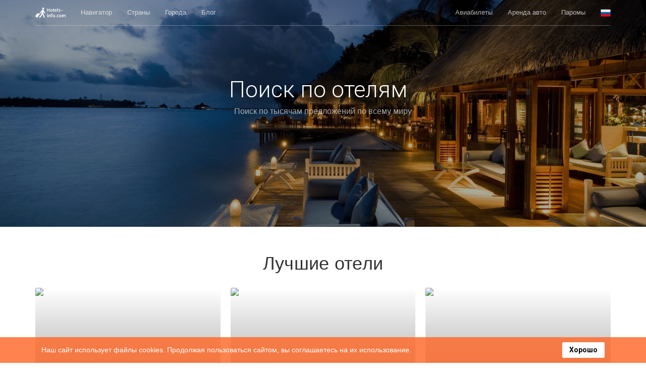

--- FILE ---
content_type: text/html; charset=UTF-8
request_url: https://hotels-info.com/
body_size: 62613
content:
<!DOCTYPE HTML>
<html lang=ru-RU prefix="og: http://ogp.me/ns# article: http://ogp.me/ns/article# profile: http://ogp.me/ns/profile# fb: http://ogp.me/ns/fb#">
<head>
    <meta http-equiv="Content-Type" content="text/html; charset=UTF-8">
    <meta name="viewport" content="width=device-width, initial-scale=1">
    <link rel="profile" href="http://gmpg.org/xfn/11">
    <title>Бронирование отелей по лучшим ценам в мире</title>
    <meta name="description" content="Сравнивайте и выбирайте отели со всего мира, а мы подберем лучшие предложения специально для вас. Смотрите отзывы и рекомендации от наших пользователей.">
    <meta name="robots" content="index, follow">
    <meta name="googlebot" content="index, follow, max-snippet:-1, max-image-preview:large, max-video-preview:-1">
    <meta name="bingbot" content="index, follow, max-snippet:-1, max-image-preview:large, max-video-preview:-1">
    <link rel="canonical" href="https://hotels-info.com/">
    <meta property="og:locale" content="ru_RU">
    <meta property="og:type" content="article">
    <meta property="og:title" content="Бронирование отелей по лучшим ценам в мире">
    <meta property="og:description" content="Сравнивайте и выбирайте отели со всего мира, а мы подберем лучшие предложения специально для вас. Смотрите отзывы и рекомендации от наших пользователей.">
    <meta property="og:url" content="https://hotels-info.com/">
    <meta property="og:site_name" content="Онлайн бронирование отелей по всему миру">
    

            <meta property="article:published_time" content="2018-08-06T10:43:21+00:00">
    
            <meta property="og:image" content="https://hotels-info.com/uploads/pages/2021/09/glavnaya_1632143952.9855.png">
        <meta property="og:image:width" content="1080">
        <meta property="og:image:height" content="1080">
        <meta name="twitter:card" content="summary_large_image">
        <meta name="twitter:image" content="https://hotels-info.com/uploads/pages/2021/09/glavnaya_1632143952.9855.png">
    
    <meta name="twitter:title" content="Бронирование отелей по лучшим ценам в мире">
    <meta name="twitter:description" content="Сравнивайте и выбирайте отели со всего мира, а мы подберем лучшие предложения специально для вас. Смотрите отзывы и рекомендации от наших пользователей.">
    
    

    <link href="https://fonts.googleapis.com/css?family=Open+Sans:400,600,700" rel="stylesheet"/>
    <link href="https://fonts.googleapis.com/css?family=Roboto:300,400,700" rel="stylesheet"/>
    <link rel=stylesheet href="/css/font-awesome.css?v1717166783"/>
    <link rel=stylesheet href="/css/lineicons.css?v1717166783"/>
    <link rel=stylesheet href="/css/weather-icons.css?v1717166784"/>
    <link rel=stylesheet href="/css/bootstrap.css?v1717166782"/>
    <link rel=stylesheet href="/css/styles.css?v1717166784"/>
    <link rel=stylesheet href="/assets/OwlCarousel2/assets/owl.carousel.min.css?v1710495048"/>
    <link rel=stylesheet href="/assets/OwlCarousel2/assets/owl.theme.default.min.css?v1710495048"/>
    <link rel=stylesheet href="/css/custom.css?v1717166882"/>

    
    
    
    
    
    
    
    
    
    
    
    
    
    

    <meta name="author" content="Hotels info">
    <meta name="classification" content="Hotels booking engine">
    <meta name="copyright" content="Hotels info">
    <meta name="designer" content="Hotels info">
    <meta name="distribution" content="Global">
    <meta name="publisher" content="Hotels info">
    <meta name="rating" content="General">
    <meta name="revisit-after" content="3">
    <meta name="subject" content="Hotels info. Hotel booking engine.">
    <meta name="robots" content="index, follow">




    <link rel="apple-touch-icon" sizes="76x76" href="/apple-touch-icon.png">
    <link rel="icon" type="image/png" sizes="32x32" href="/favicon-32x32.png">
    <link rel="icon" type="image/png" sizes="16x16" href="/favicon-16x16.png">
    <link rel="manifest" href="/site.webmanifest">
    <link rel="mask-icon" href="/safari-pinned-tab.svg" color="#5bbad5">
    <meta name="apple-mobile-web-app-title" content="Hotels info">
    <meta name="application-name" content="Hotels info">
    <meta name="msapplication-TileColor" content="#2d89ef">
    <meta name="theme-color" content="#ffffff">





    <meta name="yandex-verification" content="3c18971e5d170853" />
    <meta name="google-site-verification" content="4a_BcTu-drk2FzeBvxQvDUUkRybxTfhyri5H-bBlCfs" />

            <!-- Global site tag (gtag.js) - Google Analytics -->
        <script async src="https://www.googletagmanager.com/gtag/js?id=G-S3973N575S"></script>
        <script>
        window.dataLayer = window.dataLayer || [];
        function gtag(){dataLayer.push(arguments);}
        gtag('js', new Date());

        gtag('config', 'G-S3973N575S');
        </script>
    </head>

<body>


    <svg xmlns="http://www.w3.org/2000/svg" style="display: none !important;">
        <symbol id="icon_calendar" xmlns="http://www.w3.org/2000/svg" xml:space="preserve" viewBox="0 0 489.2 489.2">
            <path d="M177.8 238.1c0 4.5-3.6 8.1-8.1 8.1h-30.4c-4.5 0-8.1-3.6-8.1-8.1v-30.4c0-4.5 3.6-8.1 8.1-8.1h30.4c4.5 0 8.1 3.6 8.1 8.1v30.4zm63.5-30.3c0-4.5-3.6-8.1-8.1-8.1h-30.4c-4.5 0-8.1 3.6-8.1 8.1v30.4c0 4.5 3.6 8.1 8.1 8.1h30.4c4.5 0 8.1-3.6 8.1-8.1v-30.4zm63.5 0c0-4.5-3.6-8.1-8.1-8.1h-30.4c-4.5 0-8.1 3.6-8.1 8.1v30.4c0 4.5 3.6 8.1 8.1 8.1h30.4c4.5 0 8.1-3.6 8.1-8.1v-30.4zm-127 61.8c0-4.5-3.6-8.1-8.1-8.1h-30.4c-4.5 0-8.1 3.6-8.1 8.1V300c0 4.5 3.6 8.1 8.1 8.1h30.4c4.5 0 8.1-3.6 8.1-8.1v-30.4zm63.5 0c0-4.5-3.6-8.1-8.1-8.1h-30.4c-4.5 0-8.1 3.6-8.1 8.1V300c0 4.5 3.6 8.1 8.1 8.1h30.4c4.5 0 8.1-3.6 8.1-8.1v-30.4zm55.4-8.1h-30.4c-4.5 0-8.1 3.6-8.1 8.1V300c0 4.5 3.6 8.1 8.1 8.1h30.4c4.5 0 8.1-3.6 8.1-8.1v-30.4c0-4.5-3.6-8.1-8.1-8.1zm-190.6 61.8H75.8c-4.5 0-8.1 3.6-8.1 8.1v30.4c0 4.5 3.6 8.1 8.1 8.1h30.4c4.5 0 8.1-3.6 8.1-8.1v-30.4c0-4.5-3.7-8.1-8.2-8.1zm8.2-53.7c0-4.5-3.6-8.1-8.1-8.1H75.8c-4.5 0-8.1 3.6-8.1 8.1V300c0 4.5 3.6 8.1 8.1 8.1h30.4c4.5 0 8.1-3.6 8.1-8.1v-30.4zm118.9 53.7h-30.4c-4.5 0-8.1 3.6-8.1 8.1v30.4c0 4.5 3.6 8.1 8.1 8.1h30.4c4.5 0 8.1-3.6 8.1-8.1v-30.4c0-4.5-3.6-8.1-8.1-8.1zm-63.5 0h-30.4c-4.5 0-8.1 3.6-8.1 8.1v30.4c0 4.5 3.6 8.1 8.1 8.1h30.4c4.5 0 8.1-3.6 8.1-8.1v-30.4c0-4.5-3.6-8.1-8.1-8.1zm190.5-77c4.5 0 8.1-3.6 8.1-8.1v-30.4c0-4.5-3.6-8.1-8.1-8.1h-30.4c-4.5 0-8.1 3.6-8.1 8.1v30.4c0 4.5 3.6 8.1 8.1 8.1h30.4zM47.7 435.9h230.7c-3.7-11.6-5.8-24-5.9-36.8H47.7c-6 0-10.8-4.9-10.8-10.8V171h361.7v101.1c12.8.1 25.2 2 36.8 5.7V94.9c0-26.3-21.4-47.7-47.7-47.7h-53.4V17.8c0-9.6-7.8-17.4-17.4-17.4h-27.1c-9.6 0-17.4 7.8-17.4 17.4v29.5H163V17.8C163 8.2 155.2.4 145.6.4h-27.1c-9.6 0-17.4 7.8-17.4 17.4v29.5H47.7C21.4 47.3 0 68.7 0 95v293.3c0 26.2 21.4 47.6 47.7 47.6zm441.5-38.2c0 50.3-40.8 91.1-91.1 91.1S307 448 307 397.7s40.8-91.1 91.1-91.1 91.1 40.8 91.1 91.1zm-45.1-23.6c0-2.9-1.1-5.7-3.2-7.7-4.3-4.3-11.2-4.3-15.5 0L385.8 406l-15.2-15.2c-4.3-4.3-11.2-4.3-15.5 0-2.1 2.1-3.2 4.8-3.2 7.7 0 2.9 1.1 5.7 3.2 7.7l22.9 22.9c4.3 4.3 11.2 4.3 15.5 0l47.3-47.3c2.2-2 3.3-4.8 3.3-7.7z"/>
        </symbol>

        <symbol id="icon_eye" xmlns="http://www.w3.org/2000/svg" xml:space="preserve" viewBox="0 0 512 512">
          <path d="M510.977 250.975C467.408 148.537 367.321 82.344 256 82.344S44.594 148.535 1.023 250.975c-1.364 3.206-1.364 6.827 0 10.033C44.591 363.458 144.677 429.656 256 429.656c111.326 0 211.411-66.198 254.977-168.648 1.364-3.206 1.364-6.827 0-10.033zM256 404.022c-99.194 0-188.557-57.922-229.191-148.029 40.635-90.098 130-148.014 229.191-148.014 99.193 0 188.557 57.916 229.191 148.012C444.557 346.098 355.194 404.022 256 404.022z"/>
          <path d="M256 157.825c-54.134 0-98.174 44.041-98.174 98.174 0 54.133 44.041 98.174 98.174 98.174 54.133 0 98.174-44.04 98.174-98.174 0-54.134-44.041-98.174-98.174-98.174zm0 170.716c-39.998 0-72.54-32.542-72.54-72.54s32.542-72.54 72.54-72.54 72.54 32.542 72.54 72.54-32.542 72.54-72.54 72.54z"/>
          <path d="M256 203.878c-28.739 0-52.123 23.382-52.123 52.123 0 7.078 5.737 12.817 12.817 12.817s12.817-5.739 12.817-12.817c0-14.606 11.882-26.489 26.489-26.489 7.08 0 12.817-5.739 12.817-12.817 0-7.08-5.739-12.817-12.817-12.817z"/>
        </symbol>

        <symbol id="icon_share" xmlns="http://www.w3.org/2000/svg" viewBox="0 0 24 24">
            <path d="M6.746704 4h3.464205c.414213 0 .75.335786.75.75 0 .379696-.282154.693491-.64823.743153L10.210909 5.5H6.746704c-1.190864 0-2.165645.925162-2.24481 2.095951L4.496705 7.75v9.5c0 1.190864.925162 2.165645 2.095951 2.24481l.154049.00519h9.500733c1.190864 0 2.165645-.925162 2.24481-2.095951l.00519-.154049v-.497781c0-.414214.335786-.75.75-.75.379696 0 .693491.282154.743153.64823l.006847.10177V17.25c0 2.00426-1.572361 3.641274-3.550841 3.744802L16.247437 21H6.746704c-2.00426 0-3.641274-1.572361-3.744802-3.550841L2.996704 17.25v-9.5c0-2.00426 1.572361-3.641274 3.550841-3.744802L6.746704 4h3.464205-3.464205Zm7.753994 2.519854V3.75c0-.62397.706782-.960053 1.186974-.610198l.082198.06894 5.994601 5.75c.27976.268345.305225.699372.076373.997332l-.076286.0851-5.9946 5.751852c-.450276.432042-1.18218.154648-1.262113-.434122l-.007147-.107052v-2.72532l-.343493.030112c-2.39969.250322-4.69973 1.33121-6.914552 3.26071-.51911.452236-1.322239.02465-1.236864-.658507.66479-5.31955 3.446662-8.25155 8.195544-8.619346l.299365-.019647V3.75v2.769854Zm1.5-1.01121V7.25c0 .414214-.335787.75-.75.75-3.873405 0-6.274024 1.67613-7.31127 5.157182l-.079056.278572.352188-.23682C10.449043 11.737193 12.79846 11 15.250698 11c.379695 0 .69349.282154.743153.64823l.006847.10177v1.742817l4.161237-3.99273-4.161237-3.991444Z"/>
        </symbol>
    </svg>


    <nav class="navbar navbar-default navbar-inverse navbar-theme navbar-theme-abs navbar-theme-transparent navbar-theme-border" id="main-nav">
        <div class="container">
            <div class="navbar-inner nav">
                <div class="navbar-header">
                    <button class="navbar-toggle collapsed" data-target="#navbar-main" data-toggle="collapse" type="button" area-expanded="false">
                        <span class="sr-only">Toggle navigation</span>
                        <span class="icon-bar"></span>
                        <span class="icon-bar"></span>
                        <span class="icon-bar"></span>
                    </button>
                    <a class="navbar-brand" href="/">
                        <img src="/img/logo.svg" alt="" />
                    </a>
                </div>
                <div class="collapse navbar-collapse" id="navbar-main">
                    <ul class="nav navbar-nav">
                                                    <li class=""><a href="https://hotels-info.com/travel-navigator/">Навигатор</a></li>
                                                <li class=""><a href="https://hotels-info.com/countries/">Страны</a></li>
                        <li class=""><a href="https://hotels-info.com/cities/">Города</a></li>
                        <li class=""><a href="https://hotels-info.com/blog/">Блог</a></li>
                    </ul>

                    <ul class="nav navbar-nav navbar-right">
                        <li><a href="https://cheap-flights.app/" rel="nofollow">Авиабилеты</a></li>
                        <li><a href="https://rent-car.app" rel="nofollow">Аренда авто</a></li>
                        <li><a href="https://ferry2.app" rel="nofollow">Паромы</a></li>

                        <li class="dropdown">
                            <a class="dropdown-toggle" href="#" data-toggle="dropdown" role="button" aria-haspopup="true" aria-expanded="false">
                                <span class="_desk-h">Язык</span>
                                <img class="navbar-flag" src="/img/flag_codes/RU.png" />
                            </a>

                            <div class="dropdown-menu dropdown-menu-xxl">
                                <div class="row" data-gutter="10">
                                    <ul class="dropdown-meganav-select-list-lang">
                                                                                    <li class="col-md-3">
                                                <a href="/en">
                                                    <img src="/img/flag_codes/UK.png" />
                                                    English
                                                </a>
                                            </li>
                                                                                    <li class="col-md-3">
                                                <a href="/de">
                                                    <img src="/img/flag_codes/DE.png" />
                                                    Deutsch
                                                </a>
                                            </li>
                                                                                    <li class="col-md-3">
                                                <a href="/">
                                                    <img src="/img/flag_codes/RU.png" />
                                                    Русский
                                                </a>
                                            </li>
                                                                                    <li class="col-md-3">
                                                <a href="/es">
                                                    <img src="/img/flag_codes/SP.png" />
                                                    Español
                                                </a>
                                            </li>
                                                                                    <li class="col-md-3">
                                                <a href="/fi">
                                                    <img src="/img/flag_codes/FIN.png" />
                                                    Suomi
                                                </a>
                                            </li>
                                                                                    <li class="col-md-3">
                                                <a href="/no">
                                                    <img src="/img/flag_codes/NR.png" />
                                                    Norsk
                                                </a>
                                            </li>
                                                                                    <li class="col-md-3">
                                                <a href="/da">
                                                    <img src="/img/flag_codes/DEN.png" />
                                                    Dansk
                                                </a>
                                            </li>
                                                                                    <li class="col-md-3">
                                                <a href="/fr">
                                                    <img src="/img/flag_codes/FR.png" />
                                                    Français
                                                </a>
                                            </li>
                                                                                    <li class="col-md-3">
                                                <a href="/it">
                                                    <img src="/img/flag_codes/IT.png" />
                                                    Italiano
                                                </a>
                                            </li>
                                                                                    <li class="col-md-3">
                                                <a href="/el">
                                                    <img src="/img/flag_codes/GR.png" />
                                                    Ελληνικά
                                                </a>
                                            </li>
                                                                                    <li class="col-md-3">
                                                <a href="/nl">
                                                    <img src="/img/flag_codes/NED.png" />
                                                    Nederlands
                                                </a>
                                            </li>
                                                                                    <li class="col-md-3">
                                                <a href="/pt">
                                                    <img src="/img/flag_codes/PT.png" />
                                                    Português
                                                </a>
                                            </li>
                                                                                    <li class="col-md-3">
                                                <a href="/pl">
                                                    <img src="/img/flag_codes/PL.png" />
                                                    Polski
                                                </a>
                                            </li>
                                                                                    <li class="col-md-3">
                                                <a href="/sv">
                                                    <img src="/img/flag_codes/SW.png" />
                                                    Svenska
                                                </a>
                                            </li>
                                                                                    <li class="col-md-3">
                                                <a href="/ja">
                                                    <img src="/img/flag_codes/JP.png" />
                                                    日本語
                                                </a>
                                            </li>
                                                                                    <li class="col-md-3">
                                                <a href="/zh">
                                                    <img src="/img/flag_codes/CN.png" />
                                                    简体中文
                                                </a>
                                            </li>
                                                                            </ul>
                                </div>
                            </div>
                        </li>
                    </ul>
                </div>
            </div>
        </div>
    </nav>


    
    <div class="theme-hero-area" style="min-height: 450px">
        <div class="theme-hero-area-bg-wrap">
            <div class="theme-hero-area-bg" style="background-image: url('https://hotels-info.com/img/1500x801.png');" id="hero-banner"></div>
            <div class="theme-hero-area-mask"></div>
            <div class="blur-area" data-bg-area="#hero-banner" data-blur-area="#hero-search-form" data-blur="20"></div>
        </div>

        <div class="theme-hero-area-body _pos-desk-v-c _w-f">
            <div class="container">
                <div class="row">
                    <div class="col-md-10 col-md-offset-1">
                        <div class="theme-search-area _pv-mob-60 theme-search-area-stacked theme-search-area-white">
                            <div class="theme-search-area-header _ta-c">
                                <h1 class="theme-search-area-title theme-search-area-title-lg">Поиск по отелям</h1>
                                <p class="theme-search-area-subtitle">Поиск по тысячам предложений по всему миру</p>
                            </div>

                            <div class="theme-search-area theme-search-area-white ">
    <script async src="https://trpwdg.com/content?trs=37640&shmarker=11704.11704&powered_by=false&train=false&plane=false&bus=false&hotel=true&defaultTab=bedDouble&fix_width=false&logo=false&menu_icon=false&promo_id=9093&campaign_id=45" charset="utf-8"></script>

    
</div>

                            <div class="loading_wrap _mt-20">
    <div class="loading_scale_wrap">
        <div class="loading_scale"></div>
    </div>
    <div class="search_loading_info">Дождитесь окончания поиска отелей</div>
</div>
                        </div>
                    </div>
                </div>
            </div>
        </div>
    </div>


            <div class="section_best_hotels">
            <div class="container">
                <h2 class="h2">Лучшие отели</h2>

                <div class="best_hotels owl-carousel custom_slider">
                                        <div class="hotel">
                        <a href="https://hotels-info.com/hotels/indoneziya/sanur/388783-otel-prama-sanur-beach/">
                            <img src="https://photo.hotellook.com/image_v2/limit/7914718720/366/420.auto" alt="Отель Prama Sanur Beach" class="image">
                            <span class="info">
                                <span class="name">Отель Prama Sanur Beach</span>
                                <span class="location">Sanur, Индонезия</span>
                            </span>
                        </a>
                    </div>
                                        <div class="hotel">
                        <a href="https://hotels-info.com/hotels/vengriya/szurdokpuspoki/1913482719-diofas-guesthouse/">
                            <img src="https://photo.hotellook.com/image_v2/limit/9382582433/366/420.auto" alt="Diofas Guesthouse" class="image">
                            <span class="info">
                                <span class="name">Diofas Guesthouse</span>
                                <span class="location">Szurdokpuspoki, Венгрия</span>
                            </span>
                        </a>
                    </div>
                                        <div class="hotel">
                        <a href="https://hotels-info.com/hotels/yaponiya/osaka/1916015261-omo7-osaka-by-hoshino-resorts/">
                            <img src="https://photo.hotellook.com/image_v2/limit/9760984492/366/420.auto" alt="OMO7 Osaka by Hoshino Resorts" class="image">
                            <span class="info">
                                <span class="name">OMO7 Osaka by Hoshino Resorts</span>
                                <span class="location">Osaka, Япония</span>
                            </span>
                        </a>
                    </div>
                                        <div class="hotel">
                        <a href="https://hotels-info.com/hotels/kitai/lhasa/150764-new-century-hotel-lhasa-grand-wing/">
                            <img src="https://photo.hotellook.com/image_v2/limit/6528404681/366/420.auto" alt="NEW CENTURY HOTEL LHASA GRAND WING" class="image">
                            <span class="info">
                                <span class="name">NEW CENTURY HOTEL LHASA GRAND WING</span>
                                <span class="location">Lhasa, Китай</span>
                            </span>
                        </a>
                    </div>
                                        <div class="hotel">
                        <a href="https://hotels-info.com/hotels/makao/macau/146974-zhuhai-nanyang-seascape-hotel/">
                            <img src="https://photo.hotellook.com/image_v2/limit/8671192280/366/420.auto" alt="Zhuhai Nanyang Seascape Hotel" class="image">
                            <span class="info">
                                <span class="name">Zhuhai Nanyang Seascape Hotel</span>
                                <span class="location">Macau, Макао</span>
                            </span>
                        </a>
                    </div>
                                        <div class="hotel">
                        <a href="https://hotels-info.com/hotels/portugaliya/quinta-do-lago/332700-monte-da-quinta-resort/">
                            <img src="https://photo.hotellook.com/image_v2/limit/749004407/366/420.auto" alt="Monte da Quinta Resort" class="image">
                            <span class="info">
                                <span class="name">Monte da Quinta Resort</span>
                                <span class="location">Quinta do Lago, Португалия</span>
                            </span>
                        </a>
                    </div>
                                    </div>
            </div>
        </div>
    

    <div class="theme-page-section _p-0 _bg-pi">
        <div class="theme-page-section-header _mb-0 _pv-30 _c-w">
            <h5 class="theme-page-section-title _c-w">Популярные направления</h5>
            <p class="theme-page-section-subtitle">Наиболее популярные страны для путешествий</p>
        </div>
        <div class="row" data-gutter="none">
            <div class="col-md-7 ">
                <div class="banner _h-45vh banner-animate banner-animate-mask-in">
                    <div class="banner-bg" style="background-image: url('https://hotels-info.com/img/thailand.jpg');"></div>
                    <div class="banner-mask"></div>
                    <a class="banner-link" href="https://hotels-info.com/hotels/tailand/"></a>
                    <div class="banner-caption banner-caption-bottom banner-caption-grad">
                        
                        <h5 class="banner-title">Таиланд</h5>
                        <p class="banner-subtitle">Отели от $361 / ночь</p>
                    </div>
                </div>
            </div>
            <div class="col-md-5 ">
                <div class="banner _h-45vh banner-animate banner-animate-mask-in">
                    <div class="banner-bg" style="background-image: url('/img/maldives.jpg');"></div>
                    <div class="banner-mask"></div>
                    <a class="banner-link" href="https://hotels-info.com/hotels/maldivy/"></a>
                    <div class="banner-caption banner-caption-bottom banner-caption-grad">
                        
                        <h5 class="banner-title">Мальдивы</h5>
                        <p class="banner-subtitle">Отели от $492 / ночь</p>
                    </div>
                </div>
            </div>
            <div class="col-md-4 ">
                <div class="banner _h-40vh banner-animate banner-animate-mask-in">
                    <div class="banner-bg" style="background-image: url('/img/turkey.jpg');"></div>
                    <div class="banner-mask"></div>
                    <a class="banner-link" href="https://hotels-info.com/hotels/turciya/"></a>
                    <div class="banner-caption banner-caption-bottom banner-caption-grad">
                        
                        <h5 class="banner-title">Турция</h5>
                        <p class="banner-subtitle">Отели от $489 / ночь</p>
                    </div>
                </div>
            </div>
            <div class="col-md-4 ">
                <div class="banner _h-40vh banner-animate banner-animate-mask-in">
                    <div class="banner-bg" style="background-image: url('/img/italy.jpg');"></div>
                    <div class="banner-mask"></div>
                    <a class="banner-link" href="https://hotels-info.com/hotels/italiya/"></a>
                    <div class="banner-caption banner-caption-bottom banner-caption-grad">
                        
                        <h5 class="banner-title">Италия</h5>
                        <p class="banner-subtitle">Отели от $370 / ночь</p>
                    </div>
                </div>
            </div>
            <div class="col-md-4 ">
                <div class="banner _h-40vh banner-animate banner-animate-mask-in">
                    <div class="banner-bg" style="background-image: url('/img/china.jpg');"></div>
                    <div class="banner-mask"></div>
                    <a class="banner-link" href="https://hotels-info.com/hotels/kitai/"></a>
                    <div class="banner-caption banner-caption-bottom banner-caption-grad">
                        
                        <h5 class="banner-title">Китай</h5>
                        <p class="banner-subtitle">Отели от $369 / ночь</p>
                    </div>
                </div>
            </div>
        </div>
    </div>


    <div class="section_travel_navigator_banner">
    <div class="container">
        <a href="https://rent-car.app/ru/" target="_blank" class="">
		<picture>
			<source media="(max-width: 540px)" srcset="https://www.tur-poisk.com/_crosslinks/banners/ru/rent-car.app_540x540.png">
			<source media="(max-width: 800px)" srcset="https://www.tur-poisk.com/_crosslinks/banners/ru/rent-car.app_720x180.png">
			<source media="(min-width: 801px)" srcset="https://www.tur-poisk.com/_crosslinks/banners/ru/rent-car.app_1140x150.png">
			<img src="https://www.tur-poisk.com/_crosslinks/banners/ru/rent-car.app_540x540.png" alt="rent-car.app" class="full_img">
		</picture>
	</a>    </div>
</div>


    <div class="theme-page-section theme-page-section-xxl">
        <div class="container">
            <div class="row row-col-mob-gap">
                <div class="col-md-3 ">
                    <div class="feature feature-white feature-center">
                        <img src="/img/points/1.svg" alt="Исследуйте мир" class="point_icon">
                        <div class="feature-caption">
                            <h5 class="feature-title _ff-d">Исследуйте мир</h5>
                            <p class="feature-subtitle">Начните изучать. Мы поможем оказаться в любой точке мира.</p>
                        </div>
                    </div>
                </div>
                <div class="col-md-3 ">
                    <div class="feature feature-white feature-center">
                        <img src="/img/points/2.svg" alt="Скидки до 70%" class="point_icon">
                        <div class="feature-caption">
                            <h5 class="feature-title _ff-d">Скидки до 70%</h5>
                            <p class="feature-subtitle">Путешествуйте больше, тратьте меньше. Все акции отелей.</p>
                        </div>
                    </div>
                </div>
                <div class="col-md-3 ">
                    <div class="feature feature-white feature-center">
                        <img src="/img/points/3.svg" alt="Лучшие предложения" class="point_icon">
                        <div class="feature-caption">
                            <h5 class="feature-title _ff-d">Лучшие предложения</h5>
                            <p class="feature-subtitle">Мы собрали самые лучшие предложения с сотен сайтов.</p>
                        </div>
                    </div>
                </div>
                <div class="col-md-3 ">
                    <div class="feature feature-white feature-center">
                        <img src="/img/points/4.svg" alt="Поддержка" class="point_icon">
                        <div class="feature-caption">
                            <h5 class="feature-title _ff-d">Поддержка</h5>
                            <p class="feature-subtitle">Напишите нам и постараемся помочь в минимальны сроки.</p>
                        </div>
                    </div>
                </div>
            </div>
        </div>
    </div>


    <div class="devider_line"></div>


    

            <div class="section_reviews_slider">
            <div class="container">
                <h2 class="h2">Отзывы</h2>


                <div class="reviews_slider owl-carousel custom_slider">
                                            <div class="review">
                            <div class="review_content">Было очень сложно выбрать отель в Будапеште, есть очень много бюджетных вариантов. В итоге я остановился в Avenue Hostel. В первую очередь меня привлекла приятная цена, хотя номера хорошие, убранные, в общем, доволен.</div>
                            

                            <div class="user_name">
                                <img src="/uploads/cache/1632747-40x40-ae4f.jpg" alt="Сергей Игнатьев" class="avatar">
                                Сергей Игнатьев
                            </div>
                        </div>
                                            <div class="review">
                            <div class="review_content">Прекрасный отель Amadi Panorama Hotel, один из лучших в Амстердаме. Очень понравилось его расположение – легко добраться в любую часть города и много интересных мест тоже расположены поблизости.</div>
                            

                            <div class="user_name">
                                <img src="/uploads/cache/1632747-40x40-a8b0.jpg" alt="Екатерина" class="avatar">
                                Екатерина
                            </div>
                        </div>
                                            <div class="review">
                            <div class="review_content">По прилету в аэропорт мы с мужем решили не кататься долго и арендовали номер в Flora Park Deluxe Hotel. Какой же роскошный отель! Стоит каждого рубля потраченного на него, отель производит просто отличное впечатление с первых секунд.</div>
                            

                            <div class="user_name">
                                <img src="/uploads/cache/1632747-40x40-8087.jpg" alt="Эльвира" class="avatar">
                                Эльвира
                            </div>
                        </div>
                                            <div class="review">
                            <div class="review_content">Я арендовала номер в President Hotel Athens на неделю, за все это время не нашла для себя изъянов. Это один из самых удобных отелей Афин благодаря своему расположению, а в самом отеле работает хороший ресторанчик, в котором можно приятно провести время</div>
                            

                            <div class="user_name">
                                <img src="/uploads/cache/1632748-40x40-07d6.jpg" alt="Галина" class="avatar">
                                Галина
                            </div>
                        </div>
                                            <div class="review">
                            <div class="review_content">Best Western Plus отлично подходит для семейного отдыха – в нем есть комфортные номера с несколькими комнатами, на ресепшене можно попросить детские кресла для кормления, да и вообще местный персонал очень лояльно относится к семьям с детьми.</div>
                            

                            <div class="user_name">
                                <img src="/uploads/cache/1632748-40x40-d544.jpg" alt="Нина Новикова" class="avatar">
                                Нина Новикова
                            </div>
                        </div>
                                    </div>
            </div>
        </div>
    
            <div class="section_travel_navigator_banner">
            <div class="container">
                <a href="https://hotels-info.com/travel-navigator/" class="travel_navigator_link">
                    <span>Какие страны принимают туристов из России</span>
                </a>
            </div>
        </div>
    

    <section class="section_blog_wrap">
    <div class="container">
        <h2>Блог</h2>



        <div class="row row-col-gap section_blog" data-gutter="20">

                            <div class="col-md-4 blog_post">
                    <div class="theme-blog-item _br-2 theme-blog-item-center with_hover">
    <a class="theme-blog-item-link" href="https://hotels-info.com/Отели с кухней внутри номера для экономных туристов/"></a>
    <div class="banner _h-45vh  banner-">
                    <div class="banner-bg" style="background-image:url(/uploads/cache/oteli-s-370x600-8f20.jpg);"></div>
        
        <div class="banner-caption banner-caption-bottom banner-caption-grad">
            <!-- <p class="theme-blog-item-time">2 дня назад</p> -->
            <h5 class="theme-blog-item-title">Отели с кухней внутри номера для экономных туристов</h5>
                            <p class="theme-blog-item-desc">В мире, где путешествия становятся все более доступными, экономные туристы постоянно ищут способы оптимизировать расходы без ущерба для качества отдыха. Одним из самых эффективных методов сокращения бюджета поездки является выбор отеля с кухней внутри номера. Такой формат размещения не только позволяет существенно сэкономить на питании, но и обеспечивает дополнительный комфорт и гибкость во время путешествия.</p>
                        <!-- <p class="theme-blog-item-time">2025-11-28</p> -->


            <div class="post_metadata">
                <div class="post_metadata_element date">
                    <div class="icon">
                        <svg><use xlink:href="#icon_calendar"></use></svg>
                    </div>
                    <div class="value">2025-11-28</div>
                </div>
                <div class="post_metadata_element views">
                    <div class="icon">
                        <svg><use xlink:href="#icon_eye"></use></svg>
                    </div>

                    <div class="value">95</div>
                </div>
            </div>


        </div>
    </div>
</div>
                </div>
                            <div class="col-md-4 blog_post">
                    <div class="theme-blog-item _br-2 theme-blog-item-center with_hover">
    <a class="theme-blog-item-link" href="https://hotels-info.com/Гостиничные номера для большой семьи без переплат: полное руководство/"></a>
    <div class="banner _h-45vh  banner-">
                    <div class="banner-bg" style="background-image:url(/uploads/cache/gostinic-370x600-77aa.jpg);"></div>
        
        <div class="banner-caption banner-caption-bottom banner-caption-grad">
            <!-- <p class="theme-blog-item-time">1 неделю назад</p> -->
            <h5 class="theme-blog-item-title">Гостиничные номера для большой семьи без переплат: полное руководство</h5>
                            <p class="theme-blog-item-desc">Путешествие большой семьёй — это особенное приключение, которое требует тщательного планирования, особенно когда дело касается выбора жилья. Найти просторный номер, где комфортно разместятся все члены семьи, не переплачивая при этом значительные суммы, может показаться сложной задачей. Однако с правильным подходом и знанием нескольких важных нюансов, вы сможете организовать идеальное размещение для всей семьи и сэкономить бюджет.</p>
                        <!-- <p class="theme-blog-item-time">2025-11-21</p> -->


            <div class="post_metadata">
                <div class="post_metadata_element date">
                    <div class="icon">
                        <svg><use xlink:href="#icon_calendar"></use></svg>
                    </div>
                    <div class="value">2025-11-21</div>
                </div>
                <div class="post_metadata_element views">
                    <div class="icon">
                        <svg><use xlink:href="#icon_eye"></use></svg>
                    </div>

                    <div class="value">159</div>
                </div>
            </div>


        </div>
    </div>
</div>
                </div>
                            <div class="col-md-4 blog_post">
                    <div class="theme-blog-item _br-2 theme-blog-item-center with_hover">
    <a class="theme-blog-item-link" href="https://hotels-info.com/Апартаменты или гостиница: что подходит именно вам/"></a>
    <div class="banner _h-45vh  banner-">
                    <div class="banner-bg" style="background-image:url(/uploads/cache/apartame-370x600-49f6.jpg);"></div>
        
        <div class="banner-caption banner-caption-bottom banner-caption-grad">
            <!-- <p class="theme-blog-item-time">2 недели назад</p> -->
            <h5 class="theme-blog-item-title">Апартаменты или гостиница: что подходит именно вам</h5>
                            <p class="theme-blog-item-desc">Планирование поездки включает множество решений, и одно из самых важных — где остановиться. Выбор между апартаментами и традиционным отелем может существенно повлиять не только на ваш бюджет, но и на общее впечатление от путешествия. В этой статье мы рассмотрим ключевые отличия между этими вариантами размещения и поможем определить, какой из них лучше соответствует вашим потребностям.</p>
                        <!-- <p class="theme-blog-item-time">2025-11-14</p> -->


            <div class="post_metadata">
                <div class="post_metadata_element date">
                    <div class="icon">
                        <svg><use xlink:href="#icon_calendar"></use></svg>
                    </div>
                    <div class="value">2025-11-14</div>
                </div>
                <div class="post_metadata_element views">
                    <div class="icon">
                        <svg><use xlink:href="#icon_eye"></use></svg>
                    </div>

                    <div class="value">227</div>
                </div>
            </div>


        </div>
    </div>
</div>
                </div>
            
        </div>


                    <div class="blog_more text-center">
                                    <a href="https://hotels-info.com/blog/" class="yellow_btn blog_more_btn">Показать еще</a>
                            </div>
        
    </div>
</section>


    <div class="theme-hero-area section_app_links">
        <div class="theme-hero-area-bg-wrap">
            <div class="theme-hero-area-bg-pattern theme-hero-area-bg-pattern-ultra-light" style="background-image: url('/img/patterns/travel/1.png');"></div>
            <div class="theme-hero-area-grad-mask theme-hero-area-grad-mask-i"></div>
            <div class="theme-hero-area-inner-shadow theme-hero-area-inner-shadow-light"></div>
        </div>
        <div class="theme-hero-area-body">
            <div class="container">
                <div class="theme-page-section _p-0">
                    <div class="row">
                        <div class="col-md-10 col-md-offset-1">
                            <div class="theme-mobile-app">
                                <div class="row">
                                    <div class="col-md-6">
                                        <div class="theme-mobile-app-section">
                                            <img class="theme-mobile-app-img" src="/img/mockups/phone-2.png" alt="Hotels info" title="Hotels info" />
                                        </div>
                                    </div>
                                    <div class="col-md-6">
                                        <div class="theme-mobile-app-section">
                                            <div class="theme-mobile-app-body">
                                                <div class="theme-mobile-app-header">
                                                    <h2 class="theme-mobile-app-title">Скачайте наше приложение</h2>
                                                    <p class="theme-mobile-app-subtitle">Бронируйте отели из мобильного приложения. Вся подробная информация у вас в руке.</p>
                                                </div>
                                                <ul class="theme-mobile-app-btn-list">
                                                    <li>
                                                        <a class="btn btn-dark theme-mobile-app-btn" href="https://apps.apple.com/us/app/hotels-worldwide/id1266338341" target="_blank">
                                                            <i class="theme-mobile-app-logo"> <img src="/img/brands/apple.png" alt="Ios" title="Image Title" /> </i>
                                                            <span>Установите из <br /><span>App Store</span></span>
                                                        </a>
                                                    </li>
                                                    <li>
                                                        <a class="btn btn-dark theme-mobile-app-btn" href="https://www.amazon.com/Extrip-LLC-Hotels/dp/B01NCLK0GR/ref=sr_1_4?qid=1655389288&refinements=p_4%3A+LLC%5CcExtrip&s=mobile-apps&search-type=ss&sr=1-4">
                                                            <i class="theme-mobile-app-logo">
                                                                <svg xmlns="http://www.w3.org/2000/svg" xmlns:xlink="http://www.w3.org/1999/xlink" viewBox="2.167 .438 251.038 259.969">
                                                                    <defs>
                                                                      <path id="reuse-0" fill="#f90" fill-rule="nonzero" d="M221.503 210.324c-105.235 50.083-170.545 8.18-212.352-17.271-2.587-1.604-6.984.375-3.169 4.757 13.928 16.888 59.573 57.593 119.153 57.593 59.621 0 95.09-32.532 99.527-38.207 4.407-5.627 1.294-8.731-3.16-6.872zm29.555-16.322c-2.826-3.68-17.184-4.366-26.22-3.256-9.05 1.078-22.634 6.609-21.453 9.93.606 1.244 1.843.686 8.06.127 6.234-.622 23.698-2.826 27.337 1.931 3.656 4.79-5.57 27.608-7.255 31.288-1.628 3.68.622 4.629 3.68 2.178 3.016-2.45 8.476-8.795 12.14-17.774 3.639-9.028 5.858-21.622 3.71-24.424z"/>
                                                                      <path id="reuse-1" fill="#fff" d="M150.744 108.13c0 13.141.332 24.1-6.31 35.77-5.361 9.489-13.853 15.324-23.341 15.324-12.952 0-20.495-9.868-20.495-24.432 0-28.75 25.76-33.968 50.146-33.968zm34.015 82.216c-2.23 1.992-5.456 2.135-7.97.806-11.196-9.298-13.189-13.615-19.356-22.487-18.502 18.882-31.596 24.527-55.601 24.527-28.37 0-50.478-17.506-50.478-52.565 0-27.373 14.85-46.018 35.96-55.126 18.313-8.066 43.884-9.489 63.43-11.718v-4.365c0-8.018.616-17.506-4.08-24.432-4.128-6.215-12.003-8.777-18.93-8.777-12.856 0-24.337 6.594-27.136 20.257-.57 3.037-2.799 6.026-5.835 6.168l-32.735-3.51c-2.751-.618-5.787-2.847-5.028-7.07C64.543 12.394 100.36.438 132.43.438c16.415 0 37.858 4.365 50.81 16.795 16.415 15.323 14.849 35.77 14.849 58.02v52.565c0 15.798 6.547 22.724 12.714 31.264 2.182 3.036 2.657 6.69-.095 8.966-6.879 5.74-19.119 16.415-25.855 22.393l-.095-.095"/>
                                                                    </defs>
                                                                    <g fill="none" fill-rule="evenodd">
                                                                      <use xlink:href="#reuse-0" fill-rule="nonzero"/>
                                                                      <use xlink:href="#reuse-1"/>
                                                                      <use xlink:href="#reuse-0" fill-rule="nonzero"/>
                                                                      <use xlink:href="#reuse-1"/>
                                                                    </g>
                                                                  </svg>
                                                            </i>
                                                            <span>Установите из <br /><span>Amazon</span></span>
                                                        </a>
                                                    </li>
                                                </ul>
                                            </div>
                                        </div>
                                    </div>
                                </div>
                            </div>
                        </div>
                    </div>
                </div>
            </div>
        </div>
    </div>



    <div class="theme-footer" id="mainFooter">
        <div class="container _ph-mob-0">
            <div class="row row-eq-height row-mob-full" data-gutter="60">
                <div class="col-md-3">
                    <div class="theme-footer-section theme-footer-">
                        <div class="theme-footer-brand-text">
                            <p>Приложение Отели предлагает уникальную онлайн-систему бронирования. Которая дает вам доступ к большой базе и предлагает полную информацию об условиях с возможностью моментального бронирования.</p>
                            <p>Данные постоянно обновляются, чтобы вы могли быть в курсе последних новостей индустрии путешествий. Наш ресурс станет вашим надежным помощником, чтобы всегда сделать правильный выбор.</p>

                                                            <p class="policy_row"><a href="/privacy_policy_ru.pdf" target="_blank">Политика конфиденциальности</a></p>
                                                    </div>
                    </div>
                </div>

                <div class="col-md-5">
                    <div class="row">

                        <div class="col-md-4">
                            <div class="theme-footer-section theme-footer-">
                                <h5 class="theme-footer-section-title">Ссылки</h5>
                                <ul class="theme-footer-section-list">
                                    <li><a href="https://apps.apple.com/us/app/hotels-worldwide/id1266338341">IOS приложение</a></li>
                                    <li><a href="https://www.amazon.com/Extrip-LLC-Hotels/dp/B01NCLK0GR/ref=sr_1_4?qid=1655389288&refinements=p_4%3A+LLC%5CcExtrip&s=mobile-apps&search-type=ss&sr=1-4">Amazon приложение</a></li>
                                </ul>
                            </div>
                        </div>

                        <div class="col-md-4">
                            <div class="theme-footer-section theme-footer-">
                                <h5 class="theme-footer-section-title">Исследуйте</h5>
                                <ul class="theme-footer-section-list">
                                                                            <li><a href="https://hotels-info.com/travel-navigator/">Навигатор</a></li>
                                                                        <li><a href="https://hotels-info.com/countries/">Страны</a></li>
                                    <li><a href="https://hotels-info.com/cities/">Города</a></li>
                                    <li><a href="https://hotels-info.com/blog/">Блог</a></li>
                                </ul>
                            </div>
                        </div>

                        <div class="col-md-4">
                            <div class="theme-footer-section theme-footer-">
                                <h5 class="theme-footer-section-title">Бронируйте</h5>
                                <ul class="theme-footer-section-list">
                                    <li><a href="https://cheap-flights.app/" target="_blank">Авиабилеты</a></li>
                                    <li><a href="https://rent-car.app/" target="_blank">Аренда авто</a></li>
                                    <li><a href="https://ferry2.app/" target="_blank">Паромы</a></li>
                                </ul>
                            </div>
                        </div>
                    </div>
                </div>

                <div class="col-md-4">
                    <div class="theme-footer-section theme-footer-section-subscribe bg-grad _mt-mob-30">
                        <div class="theme-footer-section-subscribe-bg" style="background-image:url(/img/footer/footer_subscribe_bg.png);"></div>
                        <div class="theme-footer-section-subscribe-content">
                            <h5 class="theme-footer-section-title _mt-40"><a name="subscribe" class="text-white-important">Оформить подписку на наши новости</a></h5>
                            <form method="post" action="https://hotels-info.com/subscribe/">
                                <input type="hidden" name="_token" value="5ADDUJcYfN06ZyEA65kCO1RU67sYd2ANmNv0pZTu">                                <div class="form-group">
                                    <input class="form-control theme-footer-subscribe-form-control" name="email" type="email" placeholder="Введите ваш Email" value="">

                                    
                                                                    </div>
                                <button class="btn btn-primary-invert btn-shadow text-upcase theme-footer-subscribe-btn" type="submit">Подписаться</button>
                            </form>
                        </div>
                    </div>
                </div>

            </div>
        </div>
    </div>


    <div class="theme-copyright">
        <div class="container">
            <div class="row">

                <div class="col-md-6">
                    <p class="theme-copyright-text">Copyright &copy; 2025
                        <a href="#">Hotels-info.com</a>. All rights reserved.
                    </p>
                </div>

                <div class="col-md-6">
                    <ul class="theme-copyright-social">
                        <li><a class="fa fa-vk" href="https://vk.com/hotels_info_com" target="_blank" rel="nofollow"></a></li>
                        
                    </ul>
                </div>

            </div>
        </div>
    </div>


    <script>
        var we_use_cookie_content = `
            <div class="we_use_cookies" id="we_use_cookies">
                <div class="container">
                <div class="text">Наш сайт использует файлы cookies. Продолжая пользоваться сайтом, вы соглашаетесь на их использование.</div>

                <button class="btn btn-primary btn-sm" type="button" id="accept_cookies">Хорошо</button>
                </div>
            </div>`;
    </script>

    <script src="/js/jquery.js"></script>
    <script src="/js/moment.js"></script>
    <script src="/js/bootstrap.js"></script>
    
    
    <script src="/assets/OwlCarousel2/owl.carousel.min.js"/>
    <script src="/js/blur-area.js"></script>
    <script src="/js/icheck.js"></script>
    <script src="/js/gmap.js"></script>
    <script src="/js/magnific-popup.js"></script>
    <script src="/js/ion-range-slider.js"></script>
    <script src="/js/sticky-kit.js"></script>
    <script src="/js/smooth-scroll.js"></script>
    <script src="/js/fotorama.js"></script>
    <script src="/js/bs-datepicker.js"></script>
    <script src="/js/typeahead.js"></script>
    <script src="/js/quantity-selector.js"></script>
    <script src="/js/countdown.js"></script>
    <script src="/js/window-scroll-action.js"></script>
    <script src="/js/fitvid.js"></script>
    <script src="/js/youtube-bg.js"></script>
    <script src="/js/custom.js?v1710495422"></script>

            <!-- Yandex.Metrika counter --> <script type="text/javascript" > (function(m,e,t,r,i,k,a){m[i]=m[i]||function(){(m[i].a=m[i].a||[]).push(arguments)}; m[i].l=1*new Date();k=e.createElement(t),a=e.getElementsByTagName(t)[0],k.async=1,k.src=r,a.parentNode.insertBefore(k,a)}) (window, document, "script", "https://mc.yandex.ru/metrika/tag.js", "ym"); ym(69357409, "init", { clickmap:true, trackLinks:true, accurateTrackBounce:true }); </script> <noscript><div><img src="https://mc.yandex.ru/watch/69357409" style="position:absolute; left:-9999px;" alt="" /></div></noscript> <!-- /Yandex.Metrika counter -->

        <script type="application/ld+json">
            {
                "@context": "http://schema.org",
                "@type": "Organization",
                "url" : "https://hotels-info.com",
                "logo" : "https://hotels-info.com/img/logo.svg",
                "address": {
                    "@type": "PostalAddress",
                    "addressLocality": "Saint-Petersburg",
                    "postalCode": "191028",
                    "streetAddress": "32 Polyustrovsky Prospekt"
                },
                "email": "booking@extrip.su",
                "name": "hotels-info.com"
            }
        </script>
    
    <script src="/js/jquery.ba-throttle-debounce.min.js"></script>
<script src="/js/loading_scale.js"></script>
<script src="/js/popup.js"></script>
<script src="/js/search.js"></script>
    <script>
        $('.best_hotels').owlCarousel({
            dots: false,
            nav: true,
            margin: 20,
            loop: true,
            responsive: {
                0 : {
                    items: 1,
                    margin: 0,
                    nav: false,
                },
                // breakpoint from 480 up
                480 : {
                    items: 2,
                    margin: 20,
                    nav: true,
                },
                // breakpoint from 768 up
                960 : {
                    items: 3,
                    margin: 20,
                    nav: true,
                }
            }
        });

        $('.reviews_slider').owlCarousel({
            dots: false,
            nav: true,
            margin: 20,
            loop: true,
            stagePadding: 18,
            responsive: {
                0 : {
                    items: 1,
                    margin: 3,
                    stagePadding: 2,
                    nav: false,
                },
                // breakpoint from 480 up
                640 : {
                    items: 2,
                    stagePadding: 18,
                    margin: 20,
                    nav: true,
                },
                // breakpoint from 768 up
                1100 : {
                    items: 3,
                    stagePadding: 18,
                    margin: 20,
                    nav: true,
                }
            }
        });
    </script>

</body>
</html>


--- FILE ---
content_type: text/css
request_url: https://hotels-info.com/css/styles.css?v1717166784
body_size: 335388
content:
/*  --TABLE OF CONTENTS--

	- Bootstrap customization
	- Half coulumns
	- Banners
	- Features
	- Blur area
	- iCheck
	- Range slider
	- Date picker
	- Quantity selector
	- Autocomplete
	- Spinner
	- Window scroll
	- Mega Navigation
	- Language and currency selector
	- Page section
	- Account page
	- Breadcrumbs
	- Hero area
	- Hero text
	- Search area
	- Blog
	- 404
	- About
	- Contact
	- Login
	- Payment
	- Loading
	- Elements
	- Footer
	- Utilities

   /--TABLE OF CONTENTS--  */
h1 {
  color: #fffff;
  font-size: 100%;
  font-family: 'Roboto', helvetica, Arial, sans-serif;
  margin-top: 12pt;
  padding-right: 15pt;
}
h2,
h3,
h4,
h5,
h6 {
  font-family: 'Roboto', helvetica, Arial, sans-serif;
  letter-spacing: 0.33px;
  font-weight: bold;
}
body {
  font-family: helvetica, Arial, sans-serif;
  font-size: 15px;
}
.text-white {
  color: #fff;
}
.text-white-important {color: #fff !important;}
.text-muted {
  color: inherit;
  opacity: 0.75;
  -ms-filter: "progid:DXImageTransform.Microsoft.Alpha(Opacity=75)";
  filter: alpha(opacity=75);
  font-size: 13px;
}
.text-upcase {
  text-transform: uppercase;
}
.google-map {
  width: 100%;
  height: 300px;
}
.gm-style-iw + div {
  display: none;
}
.bg-grad {
  background: -webkit-linear-gradient(left, #00a8f0, #0084bd) !important;
  background: -moz-linear-gradient(left, #00a8f0, #0084bd) !important;
  background: -o-linear-gradient(left, #00a8f0, #0084bd) !important;
  background: -ms-linear-gradient(left, #00a8f0, #0084bd) !important;
  background: linear-gradient(to right, #00a8f0, #0084bd) !important;
}
.bg-grad-i {
  background: -webkit-linear-gradient(left, #ff7b42, #ff570f) !important;
  background: -moz-linear-gradient(left, #ff7b42, #ff570f) !important;
  background: -o-linear-gradient(left, #ff7b42, #ff570f) !important;
  background: -ms-linear-gradient(left, #ff7b42, #ff570f) !important;
  background: linear-gradient(to right, #ff7b42, #ff570f) !important;
}
/*  --BOOTSTRAP CUSTOMIZATION--  */
.btn {
  -webkit-transition: 0.2s;
  -moz-transition: 0.2s;
  -o-transition: 0.2s;
  -ms-transition: 0.2s;
  transition: 0.2s;
  border-radius: 2px;
  letter-spacing: 0.75px;
  font-size: 13px;
  position: relative;
  font-weight: 700;
  font-family: 'Roboto', helvetica, Arial, sans-serif;
}
.btn:hover {
  -webkit-transition: 0.2s;
  -moz-transition: 0.2s;
  -o-transition: 0.2s;
  -ms-transition: 0.2s;
  transition: 0.2s;
}
.btn > .btn-icon {
  margin-right: 5px;
}
.btn-xs {
  font-size: 11px;
  letter-spacing: 0;
}
.btn-sm {
  letter-spacing: 0;
  font-size: 12px;
}
.btn-lg {
  padding: 20px;
  font-size: 17px;
}
.btn-xxl {
  padding: 20px 30px;
  font-size: 30px;
}
.btn-xl {
  padding: 15px 20px;
  font-size: 20px;
}
.btn-uc {
  text-transform: uppercase;
}
.btn-primary {
  background: #0093d2;
  border-color: #0084bd;
}
.btn-primary:hover {
  background: #0084bd;
  border-color: #0076a8;
}
.btn-primary:focus {
  background: #0084bd;
  border-color: #0076a8;
}
.btn-primary-invert,
.btn-primary-inverse {
  background: #ff6c2d;
  border-color: #ff570f;
  color: #fff;
}
.btn-primary-invert:hover,
.btn-primary-inverse:hover {
  color: #fff;
  background: #ff570f;
  border-color: #f04800;
}
.btn-dark {
  background: #595959;
  color: #fff;
  border-color: #404040;
}
.btn-dark:hover {
  color: #fff;
  background: #404040;
}
.btn-black {
  background: linten(#000, 15%);
  border-color: #000;
  color: #fff;
}
.btn-black:hover {
  color: #fff;
  background: #000;
}
.btn-paypal {
  background: #0079c1;
  color: #fff;
  border-color: #006dae;
}
.btn-paypal:hover {
  color: #fff;
  background: #006dae;
  border-color: #00619a;
}
.btn-white {
  color: #595959;
  background: #fff;
  border: none;
}
.btn-ghost {
  background: none;
  border: 1px solid;
}
.btn-ghost.btn-primary {
  color: #0093d2;
}
.btn-ghost.btn-primary:hover {
  background: #0093d2;
}
.btn-ghost.btn-success {
  color: #5cb85c;
}
.btn-ghost.btn-success:hover {
  background: #5cb85c;
}
.btn-ghost.btn-info {
  color: #5bc0de;
}
.btn-ghost.btn-info:hover {
  background: #5bc0de;
}
.btn-ghost.btn-warning {
  color: #f0ad4e;
}
.btn-ghost.btn-warning:hover {
  background: #f0ad4e;
}
.btn-ghost.btn-danger {
  color: #d9534f;
}
.btn-ghost.btn-danger:hover {
  background: #d9534f;
}
.btn-ghost.btn-primary-inverse {
  color: #ff6c2d;
}
.btn-ghost.btn-primary-inverse:hover {
  background: #ff6c2d;
}
.btn-ghost:hover {
  color: #fff;
}
.btn-ghost.btn-default:hover {
  color: #353535;
}
.btn-ghost.btn-white {
  border-color: #fff;
  color: #fff;
}
.btn-ghost.btn-white:hover {
  background: #fff !important;
  color: #595959;
}
.btn-ghost.btn-black {
  border-color: #000;
  color: #000;
}
.btn-ghost.btn-black:hover {
  background: #000;
  color: #fff;
}
.btn-ghost.btn-dark {
  border-color: #595959;
  color: #595959;
}
.btn-ghost.btn-dark:hover {
  background: #595959;
  color: #fff;
}
.btn-lock-screen {
  left: 50%;
  position: fixed;
  top: 70px;
  z-index: 999;
  -webkit-transform: translate3d(-50%, 0, 0);
  -moz-transform: translate3d(-50%, 0, 0);
  -o-transform: translate3d(-50%, 0, 0);
  -ms-transform: translate3d(-50%, 0, 0);
  transform: translate3d(-50%, 0, 0);
  -webkit-transition: 0.3s;
  -moz-transition: 0.3s;
  -o-transition: 0.3s;
  -ms-transition: 0.3s;
  transition: 0.3s;
  opacity: 1;
  -ms-filter: none;
  filter: none;
  padding: 5px 7px;
  font-size: 11px;
  letter-spacing: 1px;
  border-radius: 10px;
}
.btn-lock-screen.btn-lock-screen-hide {
  -webkit-transform: translate3d(-50%, -100px, 0);
  -moz-transform: translate3d(-50%, -100px, 0);
  -o-transform: translate3d(-50%, -100px, 0);
  -ms-transform: translate3d(-50%, -100px, 0);
  transform: translate3d(-50%, -100px, 0);
  opacity: 0;
  -ms-filter: "progid:DXImageTransform.Microsoft.Alpha(Opacity=0)";
  filter: alpha(opacity=0);
}
.btn-shadow {
  -webkit-box-shadow: 0 1px 30px rgba(0,0,0,0.28);
  box-shadow: 0 1px 30px rgba(0,0,0,0.28);
}
.row.row-wrap,
.row.row-col-gap {
  margin-bottom: -30px;
  position: relative;
  display: table;
  width: 100%;
  width: calc(100% + 30px);
}
.row.row-wrap > [class^="col-"],
.row.row-col-gap > [class^="col-"] {
  padding-bottom: 30px;
}
.row.row-wrap[data-gutter="10"],
.row.row-col-gap[data-gutter="10"] {
  margin-bottom: -10px;
  width: calc(100% + 10px);
}
.row.row-wrap[data-gutter="10"] > [class^="col-"],
.row.row-col-gap[data-gutter="10"] > [class^="col-"] {
  padding-bottom: 10px;
}
.row.row-wrap[data-gutter="20"],
.row.row-col-gap[data-gutter="20"] {
  margin-bottom: -20px;
  width: calc(100% + 20px);
}
.row.row-wrap[data-gutter="20"] > [class^="col-"],
.row.row-col-gap[data-gutter="20"] > [class^="col-"] {
  padding-bottom: 20px;
}
@media (max-width: 992px) {
  .row.row-col-mob-gap > [class^="col-"] {
    margin-bottom: 30px;
  }
}
@media (min-width: 992px) {
  .row.row-col-border > [class^="col-"],
  .row.row-col-border-white > [class^="col-"] {
    border-left: 1px solid #e6e6e6;
  }
  .row.row-col-border > [class^="col-"]:first-child,
  .row.row-col-border-white > [class^="col-"]:first-child {
    border-left: none;
  }
}
@media (min-width: 992px) {
  .row.row-col-border-white > [class^="col-"] {
    border-color: #fff;
  }
}
.row.row-col-reverse > [class^="col-"] {
  float: right;
}
@media (max-width: 992px) {
  .row.row-col-reverse > [class^="col-"] {
    float: none;
  }
}
@media (max-width: 992px) {
  .row.row-mob-full {
    margin: 0 !important;
  }
  .row.row-mob-full > [class^="col-"] {
    padding: 0 !important;
  }
}
.row.row-col-static > [class^="col-"] {
  position: static;
}
.row.row-col-full > [class^="col-"] {
  height: 100%;
}
.row.row-full {
  margin-left: 0;
  margin-right: 0;
  width: 100%;
}
.row.row-sm-gap {
  margin-bottom: -10px;
}
.row.row-sm-gap > [class^="col-"] {
  margin-bottom: 10px;
}
.row.row-no-gutter,
.row[data-gutter="0"],
.row[data-gutter="none"] {
  margin: 0 !important;
}
.row.row-no-gutter > [class^="col-"],
.row[data-gutter="0"] > [class^="col-"],
.row[data-gutter="none"] > [class^="col-"] {
  padding: 0 !important;
}
.row[data-gutter="10"] {
  margin-left: -5px;
  margin-right: -5px;
}
.row[data-gutter="10"] > [class^="col-"] {
  padding-left: 5px;
  padding-right: 5px;
}
.row[data-gutter="20"] {
  margin-left: -10px;
  margin-right: -10px;
}
.row[data-gutter="20"] > [class^="col-"] {
  padding-left: 10px;
  padding-right: 10px;
}
@media (min-width: 992px) {
  .row[data-gutter="40"] {
    margin-left: -20px;
    margin-right: -20px;
  }
  .row[data-gutter="40"] > [class^="col-"] {
    padding-left: 20px;
    padding-right: 20px;
  }
}
@media (min-width: 992px) {
  .row[data-gutter="60"] {
    margin-left: -30px;
    margin-right: -30px;
  }
  .row[data-gutter="60"] > [class^="col-"] {
    padding-left: 30px;
    padding-right: 30px;
  }
}
@media (min-width: 992px) {
  .row[data-gutter="80"] {
    margin-left: -40px;
    margin-right: -40px;
  }
  .row[data-gutter="80"] > [class^="col-"] {
    padding-left: 40px;
    padding-right: 40px;
  }
}
@media (min-width: 992px) {
  .row[data-gutter="100"] {
    margin-left: -50px;
    margin-right: -50px;
  }
  .row[data-gutter="100"] > [class^="col-"] {
    padding-left: 50px;
    padding-right: 50px;
  }
}
@media (min-width: 992px) {
  .row[data-gutter="120"] {
    margin-left: -60px;
    margin-right: -60px;
  }
  .row[data-gutter="120"] > [class^="col-"] {
    padding-left: 60px;
    padding-right: 60px;
  }
}
@media (min-width: 992px) {
  .row-eq-height,
  .row-col-eq {
    display: -webkit-box;
    display: -webkit-flex;
    display: -ms-flexbox;
    display: -webkit-box;
    display: -moz-box;
    display: -webkit-flex;
    display: -ms-flexbox;
    display: box;
    display: flex;
  }
}
@media (min-width: 992px) {
  .row-eq-height.row-col-reverse,
  .row-col-eq.row-col-reverse {
    -webkit-box-direction: reverse;
    -moz-box-direction: reverse;
    -o-box-direction: reverse;
    -webkit-box-orient: horizontal;
    -moz-box-orient: horizontal;
    -o-box-orient: horizontal;
    -webkit-flex-direction: row-reverse;
    -ms-flex-direction: row-reverse;
    flex-direction: row-reverse;
  }
}
.col-ng {
  padding: 0;
}
.nav > li > a {
  margin-right: 0;
}
@media (max-width: 992px) {
  .nav-mob-inline {
    display: flex;
  }
  .nav-mob-inline > li {
    display: inline-block;
    float: none;
    margin-bottom: 0;
    text-align: center;
  }
}
@media (max-width: 992px) {
  .nav-mob-bg-dark {
    background: #333;
  }
}
@media (max-width: 480px) {
  .nav-mob-inline > li > a {
    padding: 10px !important;
  }
}
.nav-blank {
  border: none;
}
.nav-blank > li {
  margin-right: 30px;
}
.nav-blank > li > a,
.nav-blank > li > a:hover,
.nav-blank > li > a:focus {
  border: none;
  background: none !important;
  border-radius: 0;
  padding: 0;
}
.nav-blank > li.active > a,
.nav-blank > li.active > a:hover,
.nav-blank > li.active > a:focus {
  border: none;
}
.nav-default > li > a,
.nav-default > li > a:hover,
.nav-default > li > a:focus {
  color: #727272;
}
.nav-default.active > a,
.nav-default.active > a:hover,
.nav-default.active > a:focus {
  color: #313131;
}
.nav-sqr > li > a {
  border-radius: 0;
}
.nav-lg {
  font-size: 17px;
}
.nav-lg .nav-icon {
  font-size: 19px;
}
.nav-lg > li > a {
  padding: 13px 17px;
}
.nav-lg.nav-blank > li > a {
  padding: 0;
}
.nav-lg.nav-line > li {
  margin-right: 30px;
}
.nav-lg.nav-line > li:last-child {
  margin-right: 0;
}
.nav-xl {
  font-size: 20px;
}
.nav-pull-up {
  margin-top: -41px;
}
.nav-pull-up.nav-lg {
  margin-top: -54px;
}
.nav-line > li {
  margin-right: 25px;
}
.nav-line > li > a,
.nav-line > li > a:hover,
.nav-line > li > a:focus {
  border: none;
  background: none !important;
  border-radius: 0 !important;
  padding-left: 0;
  padding-right: 0;
}
.nav-line > li.active > a,
.nav-line > li.active > a:hover,
.nav-line > li.active > a:focus {
  border: none;
  border-bottom: 2px solid #666;
}
.nav-line > li:last-child {
  margin-right: 0;
}
.nav-line.nav-center > li,
.nav-blank.nav-center > li {
  margin-right: 15px;
  margin-left: 15px;
}
.nav-line.nav-center > li:last-child,
.nav-blank.nav-center > li:last-child {
  margin-right: 15px;
}
.nav-center {
  text-align: center;
}
.nav-center > li {
  float: none;
  display: inline-block;
}
.nav-white > li > a,
.nav-white > li > a:hover,
.nav-white > li > a:focus {
  color: #fff;
  opacity: 0.65;
  -ms-filter: "progid:DXImageTransform.Microsoft.Alpha(Opacity=65)";
  filter: alpha(opacity=65);
  background: none;
}
.nav-white > li.active > a,
.nav-white > li.active > a:hover,
.nav-white > li.active > a:focus {
  color: #595959;
  opacity: 1;
  -ms-filter: none;
  filter: none;
}
.nav-white.nav-blank > li.active > a,
.nav-white.nav-blank > li.active > a:hover,
.nav-white.nav-blank > li.active > a:focus {
  color: #fff;
}
.nav-white.nav-line {
  border-color: rgba(255,255,255,0.3);
}
.nav-white.nav-line > li > a,
.nav-white.nav-line > li > a:hover,
.nav-white.nav-line > li > a:focus {
  border-color: #fff;
}
.nav-white.nav-line > li.active > a {
  color: #fff !important;
}
.nav-no-br {
  border-bottom: none;
}
.nav-no-br > li {
  margin-bottom: 0;
}
.nav-no-br > li > a,
.nav-no-br > li > a:hover,
.nav-no-br > li > a:focus {
  border: none;
}
.nav-no-br > li.active > a,
.nav-no-br > li.active > a:hover,
.nav-no-br > li.active > a:focus {
  border: none;
}
.nav-icon-center {
  display: block;
  text-align: center;
  margin-bottom: 10px;
  font-size: 19px;
}
.nav-active-primary > li.active > a,
.nav-active-primary > li.active > a:hover,
.nav-active-primary > li.active > a:focus {
  background: #0093d2;
  color: #fff;
}
.nav-active-primary.nav-line > li.active > a,
.nav-active-primary.nav-blank > li.active > a,
.nav-active-primary.nav-line > li.active > a:hover,
.nav-active-primary.nav-blank > li.active > a:hover,
.nav-active-primary.nav-line > li.active > a:focus,
.nav-active-primary.nav-blank > li.active > a:focus {
  color: #0093d2;
  background: none;
  border-color: #0093d2;
}
.nav-active-primary-inverse > li.active > a,
.nav-active-primary-inverse > li.active > a:hover,
.nav-active-primary-inverse > li.active > a:focus {
  background: #ff6c2d;
  color: #fff;
}
.nav-active-primary-inverse.nav-line > li.active > a,
.nav-active-primary-inverse.nav-blank > li.active > a,
.nav-active-primary-inverse.nav-line > li.active > a:hover,
.nav-active-primary-inverse.nav-blank > li.active > a:hover,
.nav-active-primary-inverse.nav-line > li.active > a:focus,
.nav-active-primary-inverse.nav-blank > li.active > a:focus {
  color: #ff6c2d;
  background: none;
  border-color: #ff6c2d;
}
.nav-active-white > li.active > a,
.nav-active-white > li.active > a:hover,
.nav-active-white > li.active > a:focus {
  background: #fff;
  color: #595959;
}
.nav-eq-width {
  display: table;
  width: 100%;
}
.nav-eq-width > li {
  display: table-cell;
  float: none;
}
.nav-eq-width > li > a {
  margin: 0;
}
.tab-content-curved {
  border-radius: 4px;
}
.navbar-theme {
  margin-bottom: 0;
  border-radius: 0;
  background: #fff;
  border: none;
}
.navbar-theme .navbar-toggle {
  border: none !important;
  background: none !important;
}
.navbar-inverse {
  background: #333;
}
.navbar-brand > img {
  max-width: 100%;
  max-height: 100%;
}
.navbar-primary {
  background: #0093d2;
}
.navbar-primary .navbar-nav > li > a {
  color: rgba(255,255,255,0.7);
}
@media (max-width: 992px) {
  .navbar-primary .navbar-nav > li {
    border-color: #006793 !important;
  }
}
.navbar-primary .navbar-collapse {
  border-color: #006793 !important;
}
.navbar-primary-inverse {
  background: #ff6c2d;
}
.navbar-primary-inverse .navbar-nav > li > a {
  color: rgba(255,255,255,0.7);
}
@media (max-width: 992px) {
  .navbar-primary-inverse .navbar-nav > li {
    border-color: #d23f00 !important;
  }
}
.navbar-primary-inverse .navbar-collapse {
  border-color: #d23f00 !important;
}
.navbar-theme {
  -webkit-backface-visibility: hidden;
  -moz-backface-visibility: hidden;
  -ms-backface-visibility: hidden;
  backface-visibility: hidden;
}
.navbar-theme-abs {
  position: absolute;
  top: 0;
  left: 0;
  width: 100%;
  z-index: 999;
}
@media (max-width: 992px) {
  .navbar-theme-border .navbar-collapse {
    border: none;
    overflow-y: hidden;
  }
  .navbar-theme-border .navbar-nav {
    margin-bottom: 0;
  }
}
.navbar-theme-border .navbar-collapse {
  border-bottom: 1px solid rgba(255,255,255,0.3);
}
.navbar-theme-border .navbar-nav {
  margin-bottom: -1px !important;
}
.navbar-theme-fixed {
  position: fixed;
  top: 0;
  left: 0;
  with: 100%;
  z-index: 999;
}
.navbar-theme-transparent {
  background: none;
}
.navbar-theme .navbar-nav > li:hover > a {
  color: #3e3e3e;
}
.navbar-theme .navbar-nav > li > a {
  font-size: 13px;
  padding: 15px 0;
  margin: 0 15px;
}
.navbar-theme .navbar-nav > li:last-child > a {
  margin-right: 0;
}
.navbar-theme .navbar-nav > li.active > a {
  background: none;
}
.navbar-theme .navbar-nav > li.active > a:hover {
  background: none;
}
.navbar-theme .navbar-nav > li.active > a:focus {
  background: none;
}
.navbar-theme .navbar-nav > li.open > a,
.navbar-theme .navbar-nav > li.open > a:hover,
.navbar-theme .navbar-nav > li.open > a:focus {
  background: none;
}
.navbar-theme.navbar-inverse .navbar-nav > li:hover > a {
  color: #fff;
}
.navbar-theme.navbar-inverse .navbar-nav .navbar-nav-item-user-icon {
  color: #fff;
}
.navbar-full .navbar-right {
  margin-right: 0;
}
.navbar-full .navbar-inner {
  padding: 0 15px;
}
.navbar-flag {
  height: 20px;
}
.navbar-theme-transparent .navbar-nav > li > a {
  color: rgba(255,255,255,0.7);
}
.navbar-theme-transparent .navbar-nav > li.active > a {
  border-bottom: 1px solid #fff;
}
@media (min-width: 992px) {
  .navbar-theme .dropdown:hover .dropdown-menu {
    display: block;
  }
}
.navbar-theme .navbar-inner {
  position: relative;
}
.navbar-theme .dropdown-menu {
  border-radius: 0;
  padding: 0;
  border: none;
  border-top: 5px solid transparent;
}
.navbar-theme .dropdown-menu > li > a {
  padding: 12px 20px;
}
.navbar-theme .dropdown-menu > li > a:hover {
  background: #0093d2;
  color: #fff;
}
.navbar-theme .dropdown-menu > li.active > a {
  background: #0093d2;
  color: #fff;
}
.navbar-theme .dropdown-menu-xl,
.navbar-theme .dropdown-menu-xxl,
.navbar-theme .dropdown-menu-lg,
.navbar-theme .dropdown-menu-full {
  padding: 15px;
}
.dropdown-menu-xl {
  width: 600px;
}
.dropdown-menu-lg {
  width: 450px;
}
.dropdown-menu-xxl {
  width: 800px;
}
.dropdown-full {
  position: static !important;
}
.dropdown-menu-full {
  width: 100%;
}
.navbar-nav-item-user > a {
  padding-left: 30px !important;
}
.navbar-nav-item-user-icon,
.navbar-nav-item-user-img {
  opacity: 0.75;
  -ms-filter: "progid:DXImageTransform.Microsoft.Alpha(Opacity=75)";
  filter: alpha(opacity=75);
  display: block;
  font-size: 20px;
  position: absolute;
  top: 50%;
  left: 0;
  -webkit-transform: translateY(-50%);
  -moz-transform: translateY(-50%);
  -o-transform: translateY(-50%);
  -ms-transform: translateY(-50%);
  transform: translateY(-50%);
  margin-top: -1px;
}
.navbar-nav-item-user-img {
  width: 20px;
  border-radius: 50%;
}
li:hover .navbar-nav-item-user-icon,
li.active .navbar-nav-item-user-icon,
li:hover .navbar-nav-item-user-img,
li.active .navbar-nav-item-user-img {
  opacity: 1;
  -ms-filter: none;
  filter: none;
}
.navbar-theme-border-def .navbar-collapse {
  border-bottom: 1px solid #b3b3b3;
}
.navbar-theme-border-def .navbar-nav > li.active > a {
  border-bottom: 1px solid #808080;
}
.navbar-theme .navbar-toggle {
  margin-right: 0;
}
@media (max-width: 992px) {
  .navbar-theme .navbar-brand {
    padding-left: 0;
  }
  .navbar-theme .navbar-nav {
    margin: 0;
  }
  .navbar-theme .navbar-nav > li {
    border-bottom: 1px solid #e6e6e6;
  }
  .navbar-theme .navbar-nav > li > a {
    margin: 0 5px;
  }
  .navbar-theme .navbar-nav > li > a.dropdown-toggle:before {
    font-family: 'FontAwesome';
    content: '\f107';
    position: absolute;
    top: 50%;
    right: 3px;
    opacity: 0.33;
    -ms-filter: "progid:DXImageTransform.Microsoft.Alpha(Opacity=33)";
    filter: alpha(opacity=33);
    -webkit-transform: translateY(-50%);
    -moz-transform: translateY(-50%);
    -o-transform: translateY(-50%);
    -ms-transform: translateY(-50%);
    transform: translateY(-50%);
    font-size: 18px;
  }
  .navbar-theme .navbar-collapse {
    padding: 0;
  }
  .navbar-theme .dropdown-menu {
    padding: 0;
    margin-left: 10px;
    overflow: hidden;
  }
  .navbar-theme .dropdown-meganav-list-items {
    padding-bottom: 20px;
  }
  .navbar-theme.navbar-inverse .navbar-nav > li {
    border-bottom: 1px solid #4d4d4d;
  }
  .navbar-theme.navbar-inverse .dropdown-meganav-list-title,
  .navbar-theme.navbar-inverse .dropdown-meganav-select-list-title {
    color: #fff;
  }
  .navbar-theme.navbar-inverse .dropdown-meganav-list-items > li > a {
    color: #fff;
  }
  .navbar-theme.navbar-theme-transparent {
    background: #333;
  }
  .navbar-theme.navbar-theme-transparent li.active > a {
    border: none;
  }
  .navbar-theme.navbar-theme-abs {
    display: block;
    position: relative;
  }
}
.heading-theme {
  position: relative;
  padding: 20px 0;
}
.heading-theme-title {
  margin: 0;
}
.heading-theme-subtitle {
  margin-bottom: 0;
  margin-top: 10px;
}
.heading-theme-color {
  background: #0093d2;
}
.heading-theme-color .heading-theme-title,
.heading-theme-color .heading-theme-subtitle {
  color: #fff;
}
.heading-theme-color .heading-theme-subtitle {
  opacity: 0.85;
  -ms-filter: "progid:DXImageTransform.Microsoft.Alpha(Opacity=85)";
  filter: alpha(opacity=85);
}
/*  /--BOOTSTRAP CUSTOMIZATION--  */
/*  --HALF COULMN--  */
.col-md-0-5,
.col-md-1-5,
.col-md-2-5,
.col-md-3-5,
.col-md-4-5,
.col-md-5-5,
.col-md-6-5,
.col-md-7-5,
.col-md-8-5,
.col-md-9-5,
.col-md-10-5,
.col-md-11-5,
.col-xs-0-5,
.col-xs-1-5,
.col-xs-2-5,
.col-xs-3-5,
.col-xs-4-5,
.col-xs-5-5,
.col-xs-6-5,
.col-xs-7-5,
.col-xs-8-5,
.col-xs-9-5,
.col-xs-10-5,
.col-xs-11-5 {
  float: left;
  position: relative;
  min-height: 1px;
  padding-right: 15px;
  padding-left: 15px;
}
@media (max-width: 992px) {
  .col-md-0-5,
  .col-md-1-5,
  .col-md-2-5,
  .col-md-3-5,
  .col-md-4-5,
  .col-md-5-5,
  .col-md-6-5,
  .col-md-7-5,
  .col-md-8-5,
  .col-md-9-5,
  .col-md-10-5,
  .col-md-11-5 {
    width: 100% !important;
    float: none;
  }
}
.col-md-0-5,
.col-xs-0-5 {
  width: 4.166666665%;
}
.col-md-1-5,
.col-xs-1-5 {
  width: 12.499999995%;
}
.col-md-2-5,
.col-xs-2-5 {
  width: 20%;
}
.col-md-3-5,
.col-xs-3-5 {
  width: 29.166666665%;
}
.col-md-4-5,
.col-xs-4-5 {
  width: 37.499999995%;
}
.col-md-5-5,
.col-xs-5-5 {
  width: 45.833333335%;
}
.col-md-6-5,
.col-xs-6-5 {
  width: 54.166666665%;
}
.col-md-7-5,
.col-xs-7-5 {
  width: 62.499999995%;
}
.col-md-8-5,
.col-xs-8-5 {
  width: 70.833333335%;
}
.col-md-9-5,
.col-xs-9-5 {
  width: 79.166666665%;
}
.col-md-10-5,
.col-xs-10-5 {
  width: 87.499999995%;
}
.col-md-11-5,
.col-xs-11-5 {
  width: 95.833333335%;
}
/*  --/HALF COULMN--  */
/*  --OWL CAROUSEL--  */
.owl-carousel {
  display: none;
  width: 100%;
  -webkit-tap-highlight-color: transparent;
  position: relative;
  z-index: 1;
}
.owl-carousel .owl-stage {
  position: relative;
  -ms-touch-action: pan-Y;
}
.owl-carousel .owl-stage:after {
  content: ".";
  display: block;
  clear: both;
  visibility: hidden;
  line-height: 0;
  height: 0;
}
.owl-carousel .owl-stage-outer {
  position: relative;
  overflow: hidden;
  -webkit-transform: translate3d(0px, 0px, 0px);
}
.owl-carousel .owl-item {
  position: relative;
  min-height: 1px;
  float: left;
  -webkit-backface-visibility: hidden;
  -webkit-tap-highlight-color: transparent;
  -webkit-touch-callout: none;
  -webkit-transform: translateY(0);
  -moz-transform: translateY(0);
  -o-transform: translateY(0);
  -ms-transform: translateY(0);
  transform: translateY(0);
}
.owl-carousel .owl-item img {
  display: block;
  width: 100%;
  -webkit-transform-style: preserve-3d;
}
.owl-carousel .owl-nav.disabled,
.owl-carousel .owl-dots.disabled {
  display: none;
}
.owl-carousel .owl-nav .owl-prev,
.owl-carousel .owl-nav .owl-next,
.owl-carousel .owl-dot {
  cursor: hand;
  -webkit-user-select: none;
  -khtml-user-select: none;
  -moz-user-select: none;
  -ms-user-select: none;
  -webkit-user-select: none;
  -moz-user-select: none;
  -ms-user-select: none;
  user-select: none;
}
.owl-carousel.owl-loaded {
  display: block;
}
.owl-carousel.owl-loading {
  opacity: 0;
  -ms-filter: "progid:DXImageTransform.Microsoft.Alpha(Opacity=0)";
  filter: alpha(opacity=0);
  display: block;
}
.owl-carousel.owl-hidden {
  opacity: 0;
  -ms-filter: "progid:DXImageTransform.Microsoft.Alpha(Opacity=0)";
  filter: alpha(opacity=0);
}
.owl-carousel.owl-refresh .owl-item {
  display: none;
}
.owl-carousel.owl-drag .owl-item {
  -webkit-user-select: none;
  -moz-user-select: none;
  -ms-user-select: none;
  -webkit-user-select: none;
  -moz-user-select: none;
  -ms-user-select: none;
  user-select: none;
}
.owl-carousel.owl-grab {
  cursor: grab;
}
.owl-carousel.owl-rtl {
  direction: rtl;
}
.owl-carousel.owl-rtl .owl-item {
  float: right;
}
.no-js .owl-carousel {
  display: block;
}
.owl-carousel .animated {
  -webkit-animation-duration: 1000ms;
  -moz-animation-duration: 1000ms;
  -o-animation-duration: 1000ms;
  -ms-animation-duration: 1000ms;
  animation-duration: 1000ms;
  -webkit-animation-fill-mode: both;
  -moz-animation-fill-mode: both;
  -o-animation-fill-mode: both;
  -ms-animation-fill-mode: both;
  animation-fill-mode: both;
}
.owl-carousel .owl-animated-in {
  z-index: 0;
}
.owl-carousel .owl-animated-out {
  z-index: 1;
}
.owl-carousel .fadeOut {
  -webkit-animation-name: fadeOut;
  -moz-animation-name: fadeOut;
  -o-animation-name: fadeOut;
  -ms-animation-name: fadeOut;
  animation-name: fadeOut;
}
.owl-height {
  -webkit-transition: height 500ms ease-in-out;
  -moz-transition: height 500ms ease-in-out;
  -o-transition: height 500ms ease-in-out;
  -ms-transition: height 500ms ease-in-out;
  transition: height 500ms ease-in-out;
}
.owl-carousel .owl-item .owl-lazy {
  opacity: 0;
  -ms-filter: "progid:DXImageTransform.Microsoft.Alpha(Opacity=0)";
  filter: alpha(opacity=0);
  -webkit-transition: opacity 400ms ease;
  -moz-transition: opacity 400ms ease;
  -o-transition: opacity 400ms ease;
  -ms-transition: opacity 400ms ease;
  transition: opacity 400ms ease;
}
.owl-carousel .owl-item img.owl-lazy {
  -webkit-transform-style: preserve-3d;
  -moz-transform-style: preserve-3d;
  -o-transform-style: preserve-3d;
  -ms-transform-style: preserve-3d;
  transform-style: preserve-3d;
}
.owl-carousel .owl-video-wrapper {
  position: relative;
  height: 100%;
  background: #000;
}
.owl-carousel .owl-video-play-icon {
  position: absolute;
  height: 80px;
  width: 80px;
  left: 50%;
  top: 50%;
  margin-left: -40px;
  margin-top: -40px;
  background: url("owl.video.play.png") no-repeat;
  cursor: pointer;
  z-index: 1;
  -webkit-backface-visibility: hidden;
  -webkit-transition: -webkit-transform 100ms ease;
  -moz-transition: -moz-transform 100ms ease;
  -o-transition: -o-transform 100ms ease;
  -ms-transition: -ms-transform 100ms ease;
  transition: transform 100ms ease;
}
.owl-carousel .owl-video-play-icon:hover {
  -ms-transform: scale(1.3, 1.3);
  -webkit-transform: scale(1.3, 1.3);
  -moz-transform: scale(1.3, 1.3);
  -o-transform: scale(1.3, 1.3);
  -ms-transform: scale(1.3, 1.3);
  transform: scale(1.3, 1.3);
}
.owl-carousel .owl-video-playing .owl-video-tn,
.owl-carousel .owl-video-playing .owl-video-play-icon {
  display: none;
}
.owl-carousel .owl-video-tn {
  opacity: 0;
  -ms-filter: "progid:DXImageTransform.Microsoft.Alpha(Opacity=0)";
  filter: alpha(opacity=0);
  height: 100%;
  background-position: center center;
  background-repeat: no-repeat;
  -webkit-background-size: contain;
  -moz-background-size: contain;
  background-size: contain;
  -webkit-transition: opacity 400ms ease;
  -moz-transition: opacity 400ms ease;
  -o-transition: opacity 400ms ease;
  -ms-transition: opacity 400ms ease;
  transition: opacity 400ms ease;
}
.owl-carousel .owl-video-frame {
  position: relative;
  z-index: 1;
  height: 100%;
  width: 100%;
}
.owl-theme .owl-nav {
  margin-top: 10px;
  text-align: center;
  -webkit-tap-highlight-color: transparent;
}
.owl-theme .owl-nav [class*='owl-'] {
  color: #fff;
  font-size: 14px;
  margin: 5px;
  padding: 4px 7px;
  background: #d6d6d6;
  display: inline-block;
  cursor: pointer;
  border-radius: 3px;
}
.owl-theme .owl-nav [class*='owl-']:hover {
  background: #869791;
  color: #fff;
  text-decoration: none;
}
.owl-theme .owl-nav .disabled {
  opacity: 0.5;
  -ms-filter: "progid:DXImageTransform.Microsoft.Alpha(Opacity=50)";
  filter: alpha(opacity=50);
  cursor: default;
}
.owl-theme .owl-nav.disabled + .owl-dots {
  margin-top: 10px;
}
.owl-theme .owl-dots {
  text-align: center;
  -webkit-tap-highlight-color: transparent;
}
.owl-theme .owl-dots .owl-dot {
  display: inline-block;
  zoom: 1;
  *display: inline;
}
.owl-theme .owl-dots .owl-dot span {
  width: 10px;
  height: 10px;
  margin: 5px 7px;
  background: #d6d6d6;
  display: block;
  -webkit-backface-visibility: visible;
  -webkit-transition: opacity 200ms ease;
  -moz-transition: opacity 200ms ease;
  -o-transition: opacity 200ms ease;
  -ms-transition: opacity 200ms ease;
  transition: opacity 200ms ease;
  border-radius: 30px;
}
.owl-theme .owl-dots .owl-dot.active span,
.owl-theme .owl-dots .owl-dot:hover span {
  background: #869791;
}
.owl-prev,
.owl-next {
  position: absolute;
  top: 50%;
  -webkit-transform: translateY(-50%);
  -moz-transform: translateY(-50%);
  -o-transform: translateY(-50%);
  -ms-transform: translateY(-50%);
  transform: translateY(-50%);
  color: #fff;
  display: block;
  width: 50px;
  height: 50px;
  line-height: 50px;
  text-align: center;
  opacity: 0.5;
  -ms-filter: "progid:DXImageTransform.Microsoft.Alpha(Opacity=50)";
  filter: alpha(opacity=50);
  -webkit-transition: 0.3s;
  -moz-transition: 0.3s;
  -o-transition: 0.3s;
  -ms-transition: 0.3s;
  transition: 0.3s;
  cursor: pointer;
  font-size: 20px;
}
.owl-prev:hover,
.owl-next:hover {
  opacity: 1;
  -ms-filter: none;
  filter: none;
}
.owl-prev {
  left: 30px;
}
.owl-next {
  right: 30px;
}
.owl-carousel-nav-white .owl-prev,
.owl-carousel-nav-white .owl-next {
  opacity: 1;
  -ms-filter: none;
  filter: none;
  color: #fff !important;
}
.owl-dots {
  text-align: center;
  -webkit-tap-highlight-color: transparent;
  margin-top: 15px;
}
.owl-dots .owl-dot {
  display: inline-block;
  zoom: 1;
  *display: inline;
}
.owl-dots .owl-dot span {
  width: 10px;
  height: 10px;
  margin: 5px 7px;
  background: #d6d6d6;
  display: block;
  -webkit-backface-visibility: visible;
  -webkit-transition: opacity 200ms ease;
  -moz-transition: opacity 200ms ease;
  -o-transition: opacity 200ms ease;
  -ms-transition: opacity 200ms ease;
  transition: opacity 200ms ease;
  border-radius: 30px;
}
.owl-dots .owl-dot.active span,
.owl-dots .owl-dot:hover span {
  background: #869791;
}
.owl-carousel-no-nav .owl-dots {
  display: none;
}
.owl-carousel-no-nav .owl-nav {
  display: none;
}
@-moz-keyframes fadeOut {
  0% {
    opacity: 1;
    -ms-filter: none;
    filter: none;
  }
  100% {
    opacity: 0;
    -ms-filter: "progid:DXImageTransform.Microsoft.Alpha(Opacity=0)";
    filter: alpha(opacity=0);
  }
}
@-webkit-keyframes fadeOut {
  0% {
    opacity: 1;
    -ms-filter: none;
    filter: none;
  }
  100% {
    opacity: 0;
    -ms-filter: "progid:DXImageTransform.Microsoft.Alpha(Opacity=0)";
    filter: alpha(opacity=0);
  }
}
@-o-keyframes fadeOut {
  0% {
    opacity: 1;
    -ms-filter: none;
    filter: none;
  }
  100% {
    opacity: 0;
    -ms-filter: "progid:DXImageTransform.Microsoft.Alpha(Opacity=0)";
    filter: alpha(opacity=0);
  }
}
@keyframes fadeOut {
  0% {
    opacity: 1;
    -ms-filter: none;
    filter: none;
  }
  100% {
    opacity: 0;
    -ms-filter: "progid:DXImageTransform.Microsoft.Alpha(Opacity=0)";
    filter: alpha(opacity=0);
  }
}
/*  --/OWL CAROUSEL--  */
/*  --BANNER--  */
.banner {
  position: relative;
  overflow: hidden;
}
.banner-sqr {
  width: 100%;
  padding-top: 100%;
}
.banner-w-25 {
  height: 25vh;
}
.banner-w-33 {
  height: 33vh;
}
.banner-w-50 {
  height: 50vh;
}
.banner-w-63 {
  height: 63vh;
}
.banner-w-75 {
  height: 75vh;
}
.banner-w-80 {
  height: 80vh;
}
.banner-w-100 {
  height: 100vh;
}
.banner-bg {
  -webkit-background-size: cover;
  -moz-background-size: cover;
  background-size: cover;
  background-position: center center;
  background-repeat: no-repeat;
  position: absolute;
  top: 0;
  left: 0;
  height: 100%;
  width: 100%;
  z-index: 1;
  -webkit-backface-visibility: hidden;
  -moz-backface-visibility: hidden;
  -ms-backface-visibility: hidden;
  backface-visibility: hidden;
}
.banner-link {
  position: absolute;
  top: 0;
  left: 0;
  height: 100%;
  width: 100%;
  z-index: 6;
}
.banner-mask {
  position: absolute;
  top: 0;
  left: 0;
  height: 100%;
  width: 100%;
  z-index: 2;
  background: #000;
  opacity: 0.33;
  -ms-filter: "progid:DXImageTransform.Microsoft.Alpha(Opacity=33)";
  filter: alpha(opacity=33);
  -webkit-backface-visibility: hidden;
  -moz-backface-visibility: hidden;
  -ms-backface-visibility: hidden;
  backface-visibility: hidden;
}
.banner-mask-half {
  opacity: 0.5;
  -ms-filter: "progid:DXImageTransform.Microsoft.Alpha(Opacity=50)";
  filter: alpha(opacity=50);
}
.banner-mask-dark {
  opacity: 0.66;
  -ms-filter: "progid:DXImageTransform.Microsoft.Alpha(Opacity=66)";
  filter: alpha(opacity=66);
}
.banner-mask-light {
  opacity: 0.15;
  -ms-filter: "progid:DXImageTransform.Microsoft.Alpha(Opacity=15)";
  filter: alpha(opacity=15);
}
.banner-border {
  border: 1px solid #fff;
  margin: -1px 0 0 -1px;
}
.banner-img {
  width: 100%;
  -webkit-backface-visibility: hidden;
  -moz-backface-visibility: hidden;
  -ms-backface-visibility: hidden;
  backface-visibility: hidden;
}
.banner-inner-shadow {
  position: absolute;
  top: 0;
  left: 0;
  height: 100%;
  width: 100%;
  z-index: 3;
  -webkit-box-shadow: inset 0 0 20px rgba(0,0,0,0.5);
  box-shadow: inset 0 0 20px rgba(0,0,0,0.5);
}
.banner-inner-shadow-lg {
  -webkit-box-shadow: inset 0 0 100px rgba(0,0,0,0.5);
  box-shadow: inset 0 0 100px rgba(0,0,0,0.5);
}
.banner-title {
  font-size: 19px;
  font-weight: normal;
  font-family: 'Roboto', helvetica, Arial, sans-serif;
  margin: 0;
}
.banner-subtitle {
  font-size: 13px;
  opacity: 0.66;
  -ms-filter: "progid:DXImageTransform.Microsoft.Alpha(Opacity=66)";
  filter: alpha(opacity=66);
  font-weight: bold;
  margin-bottom: 0;
  margin-top: 10px;
}
.banner-caption {
  position: relative;
  z-index: 5;
  -webkit-backface-visibility: hidden;
  -moz-backface-visibility: hidden;
  -ms-backface-visibility: hidden;
  backface-visibility: hidden;
  color: #fff;
  padding: 30px;
}
.banner-caption-dark {
  color: #4d4d4d;
}
.banner-caption-top {
  position: absolute;
  top: 0;
  left: 0;
  bottom: auto;
  right: auto;
}
.banner-caption-bottom {
  position: absolute;
  top: auto;
  left: 0;
  bottom: 0;
  right: auto;
}
.banner-caption-center {
  position: absolute;
  top: 50%;
  left: 0;
  bottom: auto;
  right: auto;
  transfrom: translateY(-50%);
}
.banner-caption-inner {
  z-index: 2;
}
.banner-caption-grad {
  background: -webkit-linear-gradient(top, rgba(0,0,0,0.01) 0%, rgba(0,0,0,0.1) 10%, rgba(0,0,0,0.4) 30%, rgba(0,0,0,0.7) 100%);
  background: -moz-linear-gradient(top, rgba(0,0,0,0.01) 0%, rgba(0,0,0,0.1) 10%, rgba(0,0,0,0.4) 30%, rgba(0,0,0,0.7) 100%);
  background: -o-linear-gradient(top, rgba(0,0,0,0.01) 0%, rgba(0,0,0,0.1) 10%, rgba(0,0,0,0.4) 30%, rgba(0,0,0,0.7) 100%);
  background: -ms-linear-gradient(top, rgba(0,0,0,0.01) 0%, rgba(0,0,0,0.1) 10%, rgba(0,0,0,0.4) 30%, rgba(0,0,0,0.7) 100%);
  background: linear-gradient(to bottom, rgba(0,0,0,0.01) 0%, rgba(0,0,0,0.1) 10%, rgba(0,0,0,0.4) 30%, rgba(0,0,0,0.7) 100%);
}
.banner-caption-grad-white {
  background: -webkit-linear-gradient(top, rgba(255,255,255,0.01), rgba(255,255,255,0.9));
  background: -moz-linear-gradient(top, rgba(255,255,255,0.01), rgba(255,255,255,0.9));
  background: -o-linear-gradient(top, rgba(255,255,255,0.01), rgba(255,255,255,0.9));
  background: -ms-linear-gradient(top, rgba(255,255,255,0.01), rgba(255,255,255,0.9));
  background: linear-gradient(to bottom, rgba(255,255,255,0.01), rgba(255,255,255,0.9));
}
.banner-caption-vert-center {
  position: absolute;
  top: 50%;
  left: 50%;
  -webkit-transform: translate3d(-50%, -50%, 0);
  -moz-transform: translate3d(-50%, -50%, 0);
  -o-transform: translate3d(-50%, -50%, 0);
  -ms-transform: translate3d(-50%, -50%, 0);
  transform: translate3d(-50%, -50%, 0);
  width: 100%;
}
.banner-caption-top {
  position: absolute;
  top: 0;
  left: 0;
  width: 100%;
}
.banner-caption-bottom {
  position: absolute;
  top: auto;
  left: 0;
  bottom: 0;
  width: 100%;
}
.banner-animate {
  -webkit-backface-visibility: hidden;
  -moz-backface-visibility: hidden;
  -ms-backface-visibility: hidden;
  backface-visibility: hidden;
  -webkit-transition: 0.3s;
  -moz-transition: 0.3s;
  -o-transition: 0.3s;
  -ms-transition: 0.3s;
  transition: 0.3s;
}
.banner-animate-slow {
  -webkit-transition: 0.6s;
  -moz-transition: 0.6s;
  -o-transition: 0.6s;
  -ms-transition: 0.6s;
  transition: 0.6s;
}
.banner-animate-slow.banner-animate-mask-in .banner-mask,
.banner-animate-slow.banner-animate-zoom-in .banner-bg {
  -webkit-transition: 0.6s;
  -moz-transition: 0.6s;
  -o-transition: 0.6s;
  -ms-transition: 0.6s;
  transition: 0.6s;
}
.banner-animate-very-slow {
  -webkit-transition: 1.2s;
  -moz-transition: 1.2s;
  -o-transition: 1.2s;
  -ms-transition: 1.2s;
  transition: 1.2s;
}
.banner-animate-very-slow.banner-animate-mask-in .banner-mask,
.banner-animate-very-slow.banner-animate-zoom-in .banner-bg {
  -webkit-transition: 1.2s;
  -moz-transition: 1.2s;
  -o-transition: 1.2s;
  -ms-transition: 1.2s;
  transition: 1.2s;
}
.banner-animate-super-slow {
  -webkit-transition: 2.2s;
  -moz-transition: 2.2s;
  -o-transition: 2.2s;
  -ms-transition: 2.2s;
  transition: 2.2s;
}
.banner-animate-super-slow.banner-animate-mask-in .banner-mask,
.banner-animate-super-slow.banner-animate-zoom-in .banner-bg {
  -webkit-transition: 2.2s;
  -moz-transition: 2.2s;
  -o-transition: 2.2s;
  -ms-transition: 2.2s;
  transition: 2.2s;
}
@media (min-width: 992px) {
  .banner-animate-mask-in .banner-mask {
    -webkit-transition: 0.3s;
    -moz-transition: 0.3s;
    -o-transition: 0.3s;
    -ms-transition: 0.3s;
    transition: 0.3s;
    opacity: 0;
    -ms-filter: "progid:DXImageTransform.Microsoft.Alpha(Opacity=0)";
    filter: alpha(opacity=0);
  }
  .banner-animate-mask-in:hover .banner-mask {
    opacity: 0.5;
    -ms-filter: "progid:DXImageTransform.Microsoft.Alpha(Opacity=50)";
    filter: alpha(opacity=50);
  }
  .banner-animate-mask-out .banner-mask {
    -webkit-transition: 0.3s;
    -moz-transition: 0.3s;
    -o-transition: 0.3s;
    -ms-transition: 0.3s;
    transition: 0.3s;
    opacity: 0.5;
    -ms-filter: "progid:DXImageTransform.Microsoft.Alpha(Opacity=50)";
    filter: alpha(opacity=50);
  }
  .banner-animate-mask-out:hover .banner-mask {
    opacity: 0;
    -ms-filter: "progid:DXImageTransform.Microsoft.Alpha(Opacity=0)";
    filter: alpha(opacity=0);
  }
  .banner-animate-zoom-in .banner-bg,
  .banner-animate-zoom-in .banner-img {
    -webkit-transition: 0.3s;
    -moz-transition: 0.3s;
    -o-transition: 0.3s;
    -ms-transition: 0.3s;
    transition: 0.3s;
    -webkit-transform: translateZ(0) scale(1);
    -moz-transform: translateZ(0) scale(1);
    -o-transform: translateZ(0) scale(1);
    -ms-transform: translateZ(0) scale(1);
    transform: translateZ(0) scale(1);
  }
  .banner-animate-zoom-in:hover .banner-bg,
  .banner-animate-zoom-in:hover .banner-img {
    -webkit-transform: translateZ(0) scale(1.1);
    -moz-transform: translateZ(0) scale(1.1);
    -o-transform: translateZ(0) scale(1.1);
    -ms-transform: translateZ(0) scale(1.1);
    transform: translateZ(0) scale(1.1);
  }
  .banner-animate-zoom-out .banner-bg,
  .banner-animate-zoom-out .banner-img {
    -webkit-transition: 0.3s;
    -moz-transition: 0.3s;
    -o-transition: 0.3s;
    -ms-transition: 0.3s;
    transition: 0.3s;
    -webkit-transform: translateZ(0) scale(1.1);
    -moz-transform: translateZ(0) scale(1.1);
    -o-transform: translateZ(0) scale(1.1);
    -ms-transform: translateZ(0) scale(1.1);
    transform: translateZ(0) scale(1.1);
  }
  .banner-animate-zoom-out:hover .banner-bg,
  .banner-animate-zoom-out:hover .banner-img {
    -webkit-transform: translateZ(0) scale(1);
    -moz-transform: translateZ(0) scale(1);
    -o-transform: translateZ(0) scale(1);
    -ms-transform: translateZ(0) scale(1);
    transform: translateZ(0) scale(1);
  }
  .banner-animate-blur-in .banner-bg,
  .banner-animate-blur-in .banner-img {
    filter: blur(0);
    -webkit-transition: 0.3s;
    -moz-transition: 0.3s;
    -o-transition: 0.3s;
    -ms-transition: 0.3s;
    transition: 0.3s;
  }
  .banner-animate-blur-in:hover .banner-bg,
  .banner-animate-blur-in:hover .banner-img {
    filter: blur(5px);
  }
  .banner-animate-blur-out .banner-bg {
    filter: blur(5px);
    -webkit-transition: 0.3s;
    -moz-transition: 0.3s;
    -o-transition: 0.3s;
    -ms-transition: 0.3s;
    transition: 0.3s;
  }
  .banner-animate-blur-out:hover .banner-bg {
    filter: blur(0);
  }
  .banner-animate-bsh:hover {
    -webkit-box-shadow: 0 5px 20px rgba(0,0,0,0.6);
    box-shadow: 0 5px 20px rgba(0,0,0,0.6);
  }
}
/*  --/BANNER--  */
/*  --FEATURES--  */
.feature-icon {
  display: block;
  line-height: 1em;
  font-size: 23px;
  margin-bottom: 20px;
}
.feature-icon-box {
  height: 60px;
  width: 60px;
  line-height: 60px;
  margin-bottom: 30px;
  text-align: center;
}
.feature-icon-round {
  border-radius: 50%;
}
.feature-icon-left {
  float: left;
  margin-right: 15px;
  margin-bottom: 0;
}
.feature-icon-lg {
  font-size: 30px;
}
.feature-icon-xl {
  font-size: 45px;
}
.feature-icon-sm.feature-icon-box {
  height: 40px;
  width: 40px;
  line-height: 40px;
  font-size: 16px;
  margin-bottom: 20px;
}
.feature-icon-xs.feature-icon-box {
  height: 30px;
  width: 30px;
  line-height: 30px;
  font-size: 14px;
  margin-bottom: 20px;
}
.feature-icon-primary {
  color: #0093d2;
}
.feature-icon-primary.feature-icon-box {
  color: #fff;
  background: #0093d2;
}
.feature-icon-primary-inverse {
  color: #ff6c2d;
}
.feature-icon-primary-inverse.feature-icon-box {
  color: #fff;
  background: #ff6c2d;
}
.feature-icon-gray.feature-icon-box {
  color: #4c4c4c;
  background: #ededed;
}
.feature-icon-white {
  color: #fff;
}
.feature-icon-white.feature-icon-box {
  color: #4c4c4c;
  background: #fff;
}
.feature-icon-line {
  background: none;
  border: 1px solid #595959;
  background: none !important;
}
.feature-icon-line.feature-icon-primary {
  border-color: #0093d2;
  color: #0093d2;
}
.feature-icon-line.feature-icon-white {
  border-color: #fff;
  color: #fff;
}
.feature-icon-line.feature-icon-primary-inverse {
  border-color: #ff6c2d;
  color: #ff6c2d;
}
.feature-caption {
  display: table;
}
.feature-title {
  margin-bottom: 15px;
  margin-top: 0;
  font-weight: normal;
  line-height: 1em;
  font-size: 18px;
}
.feature-subtitle {
  margin-bottom: 0;
  opacity: 0.65;
  -ms-filter: "progid:DXImageTransform.Microsoft.Alpha(Opacity=65)";
  filter: alpha(opacity=65);
  font-size: 14px;
  line-height: 1.6em;
}
.feature-center {
  text-align: center;
}
.feature-center .feature-caption {
  display: block;
}
.feature-center .feature-icon {
  margin-left: auto;
  margin-right: auto;
}
.feature-wrap-fade-white {
  padding: 35px 20px;
  background: rgba(255,255,255,0.2);
}
/*  --/FEATURES--  */
/*  --BLUR AREA--  */
.blur-area {
  position: absolute;
  top: 0;
  left: 0;
  height: 100%;
  width: 100%;
  -webkit-background-size: cover;
  -moz-background-size: cover;
  background-size: cover;
  background-position: center center;
  background-repeat: no-repeat;
  z-index: 1;
}
@media (max-width: 992px) {
  .blur-area {
    display: none;
  }
}
/*  --BLUR AREA--  */
/*  --ICHECK--  */
.icheck-label {
  padding: 0 !important;
  display: block;
}
.icheck,
.iradio {
  float: left;
  display: inline-block;
  width: 12px;
  height: 12px;
  border: none;
  cursor: pointer;
  background: none;
  border: 1px solid #8c8c8c;
  margin-right: 7px;
  overflow: hidden;
  -webkit-transition: 0.3s;
  -moz-transition: 0.3s;
  -o-transition: 0.3s;
  -ms-transition: 0.3s;
  transition: 0.3s;
}
.icheck:before,
.iradio:before {
  position: absolute;
  top: 0;
  left: 0;
  content: '\f00c';
  font-family: 'FontAwesome';
  font-size: 7px;
  width: 100%;
  height: 12px;
  line-height: 10px;
  text-align: center;
  display: block;
  opacity: 0;
  -ms-filter: "progid:DXImageTransform.Microsoft.Alpha(Opacity=0)";
  filter: alpha(opacity=0);
  color: #fff;
  -webkit-transition: 0.3s;
  -moz-transition: 0.3s;
  -o-transition: 0.3s;
  -ms-transition: 0.3s;
  transition: 0.3s;
}
.icheck.hover:after {
  background: #0093d2;
}
.icheck.checked {
  background: #0093d2;
  border-color: #0093d2;
}
.icheck.checked:before {
  opacity: 1;
  -ms-filter: none;
  filter: none;
}
.icheck.checked:after {
  opacity: 0;
  -ms-filter: "progid:DXImageTransform.Microsoft.Alpha(Opacity=0)";
  filter: alpha(opacity=0);
}
.icheck.disabled {
  background: #808080;
}
.icheck-title {
  display: table;
  margin-bottom: 0;
}
.icheck-sub-title {
  margin-bottom: 0;
  margin-top: 1px;
  font-size: 10px;
  opacity: 0.5;
  -ms-filter: "progid:DXImageTransform.Microsoft.Alpha(Opacity=50)";
  filter: alpha(opacity=50);
  display: block;
}
/*  --/ICHECK--  */
/*  --RANGE SLIDER--  */
.irs {
  position: relative;
  display: block;
  -webkit-user-select: none;
  -moz-user-select: none;
  -ms-user-select: none;
  user-select: none;
  height: 55px;
}
.irs-line {
  position: relative;
  display: block;
  overflow: hidden;
  outline: none !important;
  height: 10px;
  top: 33px;
  background: #eee;
  border-radius: 16px;
  border: 1px solid #ccc;
}
.irs-line-left,
.irs-line-mid,
.irs-line-right {
  position: absolute;
  top: 0;
  display: block;
  height: 8px;
}
.irs-line-left {
  left: 0;
  width: 11%;
}
.irs-line-mid {
  left: 9%;
  width: 82%;
}
.irs-line-right {
  right: 0;
  width: 11%;
}
.irs-bar {
  position: absolute;
  display: block;
  left: 0;
  width: 0;
  height: 10px;
  top: 33px;
  border-top: 1px solid #0093d2;
  border-bottom: 1px solid #0093d2;
  background: #0093d2;
}
.irs-bar-edge {
  position: absolute;
  display: block;
  top: 0;
  left: 0;
  height: 10px;
  top: 33px;
  border: 1px solid #0093d2;
  width: 14px;
  border-right: 0;
  background: #0093d2;
  border-radius: 16px 0 0 16px;
}
.irs-shadow {
  position: absolute;
  display: none;
  left: 0;
  width: 0;
  height: 2px;
  top: 38px;
  background: #000;
  opacity: 0.3;
  -ms-filter: "progid:DXImageTransform.Microsoft.Alpha(Opacity=30)";
  filter: alpha(opacity=30);
  border-radius: 5px;
}
.irs-slider {
  position: absolute;
  display: block;
  cursor: default;
  z-index: 1;
  top: 25px;
  width: 27px;
  height: 27px;
  border: 1px solid #aaa;
  background: #ddd;
  border-radius: 27px;
  cursor: pointer;
}
.irs-slider.type_last {
  z-index: 2;
}
.irs-min,
.irs-max {
  color: #333;
  position: absolute;
  display: block;
  cursor: default;
  font-size: 12px;
  line-height: 1.333;
  top: 0;
  padding: 1px 5px;
  background: rgba(0,0,0,0.1);
  border-radius: 3px;
}
.irs-min {
  left: 0;
}
.irs-max {
  right: 0;
}
.irs-from,
.irs-to,
.irs-single {
  position: absolute;
  display: block;
  top: 0;
  left: 0;
  cursor: default;
  white-space: nowrap;
  color: #fff;
  font-size: 14px;
  line-height: 1.333;
  padding: 1px 5px;
  background: #0093d2;
  border-radius: 3px;
}
.irs-grid {
  position: absolute;
  display: none;
  bottom: 0;
  left: 0;
  width: 100%;
  height: 20%;
  height: 27px;
}
.irs-widh-grid .irs-grid {
  display: block;
  height: 75px;
}
.irs-grid-pol {
  position: absolute;
  top: 0;
  left: 0;
  width: 1px;
  height: 8px;
  opacity: 0.5;
  -ms-filter: "progid:DXImageTransform.Microsoft.Alpha(Opacity=50)";
  filter: alpha(opacity=50);
  background: #0093d2;
}
.irs-grid-pol.small {
  height: 4px;
  background: #999;
}
.irs-grid-text {
  position: absolute;
  bottom: 0;
  left: 0;
  white-space: nowrap;
  text-align: center;
  font-size: 9px;
  line-height: 9px;
  padding: 0 3px;
  color: #000;
  color: #0093d2;
  bottom: 5px;
}
.irs-disable-mask {
  position: absolute;
  display: block;
  top: 0;
  left: -1%;
  width: 102%;
  height: 100%;
  cursor: default;
  background: #000;
  z-index: 2;
}
.lt-ie9 .irs-disable-mask {
  background: #000;
  opacity: 0;
  -ms-filter: "progid:DXImageTransform.Microsoft.Alpha(Opacity=0)";
  filter: alpha(opacity=0);
  cursor: not-allowed;
}
.irs-disbled {
  opacity: 0.4;
  -ms-filter: "progid:DXImageTransform.Microsoft.Alpha(Opacity=40)";
  filter: alpha(opacity=40);
}
.irs-hidden-input {
  position: absolute !important;
  display: block !important;
  top: 0 !important;
  left: 0 !important;
  width: 0 !important;
  height: 0 !important;
  font-size: 0 !important;
  line-height: 0 !important;
  padding: 0 !important;
  margin: 0 !important;
  overflow: hidden;
  outline: none !important;
  z-index: -9999 !important;
  background: none !important;
  border-style: solid !important;
  border-color: transparent !important;
}
/*  --/RANGE SLIDER--  */
/*  --FOTORAMA IMAGE SLIDER--  */
.fotorama__arr:focus:after,
.fotorama__fullscreen-icon:focus:after,
.fotorama__html,
.fotorama__img,
.fotorama__nav__frame:focus .fotorama__dot:after,
.fotorama__nav__frame:focus .fotorama__thumb:after,
.fotorama__stage__frame,
.fotorama__stage__shaft,
.fotorama__video iframe {
  position: absolute;
  width: 100%;
  height: 100%;
  top: 0;
  right: 0;
  left: 0;
  bottom: 0;
}
.fotorama--fullscreen,
.fotorama__img {
  max-width: 99999px !important;
  max-height: 99999px !important;
  min-width: 0 !important;
  min-height: 0 !important;
  border-radius: 0 !important;
  -webkit-box-shadow: none !important;
  box-shadow: none !important;
  padding: 0 !important;
}
.fotorama__wrap .fotorama__grab {
  cursor: move;
  cursor: -webkit-grab;
  cursor: -o-grab;
  cursor: -ms-grab;
  cursor: grab;
}
.fotorama__grabbing * {
  cursor: move;
  cursor: -webkit-grabbing;
  cursor: -o-grabbing;
  cursor: -ms-grabbing;
  cursor: grabbing;
}
.fotorama__spinner {
  position: absolute !important;
  top: 50% !important;
  left: 50% !important;
}
.fotorama__wrap--css3 .fotorama__arr,
.fotorama__wrap--css3 .fotorama__fullscreen-icon,
.fotorama__wrap--css3 .fotorama__nav__shaft,
.fotorama__wrap--css3 .fotorama__stage__shaft,
.fotorama__wrap--css3 .fotorama__thumb-border,
.fotorama__wrap--css3 .fotorama__video-close,
.fotorama__wrap--css3 .fotorama__video-play {
  -webkit-transform: translate3d(0, 0, 0);
  -webkit-transform: translate3d(0, 0, 0);
  -moz-transform: translate3d(0, 0, 0);
  -o-transform: translate3d(0, 0, 0);
  -ms-transform: translate3d(0, 0, 0);
  transform: translate3d(0, 0, 0);
}
.fotorama__caption,
.fotorama__nav:after,
.fotorama__nav:before,
.fotorama__stage:after,
.fotorama__stage:before,
.fotorama__wrap--css3 .fotorama__html,
.fotorama__wrap--css3 .fotorama__nav,
.fotorama__wrap--css3 .fotorama__spinner,
.fotorama__wrap--css3 .fotorama__stage,
.fotorama__wrap--css3 .fotorama__stage .fotorama__img,
.fotorama__wrap--css3 .fotorama__stage__frame {
  -webkit-transform: translateZ(0);
  -webkit-transform: translateZ(0);
  -moz-transform: translateZ(0);
  -o-transform: translateZ(0);
  -ms-transform: translateZ(0);
  transform: translateZ(0);
}
.fotorama__arr:focus,
.fotorama__fullscreen-icon:focus,
.fotorama__nav__frame {
  outline: 0;
}
.fotorama__arr:focus:after,
.fotorama__fullscreen-icon:focus:after,
.fotorama__nav__frame:focus .fotorama__dot:after,
.fotorama__nav__frame:focus .fotorama__thumb:after {
  content: '';
  background-color: rgba(0,175,234,0.5);
}
.fotorama__wrap--video .fotorama__stage,
.fotorama__wrap--video .fotorama__stage__frame--video,
.fotorama__wrap--video .fotorama__stage__frame--video .fotorama__html,
.fotorama__wrap--video .fotorama__stage__frame--video .fotorama__img,
.fotorama__wrap--video .fotorama__stage__shaft {
  -webkit-transform: none !important;
  -webkit-transform: none !important;
  -moz-transform: none !important;
  -o-transform: none !important;
  -ms-transform: none !important;
  transform: none !important;
}
.fotorama__wrap--css3 .fotorama__nav__shaft,
.fotorama__wrap--css3 .fotorama__stage__shaft,
.fotorama__wrap--css3 .fotorama__thumb-border {
  -webkit-transition-property: -webkit--webkit-transform, width;
  -moz-transition-property: -webkit--moz-transform, width;
  -o-transition-property: -webkit--o-transform, width;
  -ms-transition-property: -webkit--ms-transform, width;
  transition-property: -webkit-transform, width;
  -webkit-transition-property: -webkit-transform, width;
  -moz-transition-property: -moz-transform, width;
  -o-transition-property: -o-transform, width;
  -ms-transition-property: -ms-transform, width;
  transition-property: transform, width;
  -webkit-transition-timing-function: cubic-bezier(0.1, 0, 0.25, 1);
  -moz-transition-timing-function: cubic-bezier(0.1, 0, 0.25, 1);
  -o-transition-timing-function: cubic-bezier(0.1, 0, 0.25, 1);
  -ms-transition-timing-function: cubic-bezier(0.1, 0, 0.25, 1);
  transition-timing-function: cubic-bezier(0.1, 0, 0.25, 1);
  -webkit-transition-duration: 0ms;
  -moz-transition-duration: 0ms;
  -o-transition-duration: 0ms;
  -ms-transition-duration: 0ms;
  transition-duration: 0ms;
}
.fotorama__arr,
.fotorama__fullscreen-icon,
.fotorama__no-select,
.fotorama__video-close,
.fotorama__video-play,
.fotorama__wrap {
  -webkit-user-select: none;
  -moz-user-select: none;
  -ms-user-select: none;
  -webkit-user-select: none;
  -moz-user-select: none;
  -ms-user-select: none;
  user-select: none;
}
.fotorama__select {
  -webkit-user-select: text;
  -moz-user-select: text;
  -ms-user-select: text;
  -webkit-user-select: text;
  -moz-user-select: text;
  -ms-user-select: text;
  user-select: text;
}
.fotorama__nav,
.fotorama__nav__frame {
  margin: auto;
  padding: 0;
}
.fotorama__caption__wrap,
.fotorama__nav__frame,
.fotorama__nav__shaft {
  -moz-box-orient: vertical;
  display: inline-block;
  vertical-align: middle;
  *display: inline;
  *zoom: 1;
}
.fotorama__nav__frame,
.fotorama__thumb-border {
  -webkit-box-sizing: content-box;
  -moz-box-sizing: content-box;
  box-sizing: content-box;
}
.fotorama__caption__wrap {
  -webkit-box-sizing: border-box;
  -moz-box-sizing: border-box;
  box-sizing: border-box;
}
.fotorama--hidden,
.fotorama__load {
  position: absolute;
  left: -99999px;
  top: -99999px;
  z-index: -1;
}
.fotorama__arr,
.fotorama__fullscreen-icon,
.fotorama__nav,
.fotorama__nav__frame,
.fotorama__nav__shaft,
.fotorama__stage__frame,
.fotorama__stage__shaft,
.fotorama__video-close,
.fotorama__video-play {
  -webkit-tap-highlight-color: transparent;
}
.fotorama__arr,
.fotorama__fullscreen-icon,
.fotorama__video-close,
.fotorama__video-play {
  color: #fff;
  text-align: center;
}
.fotorama__arr:before,
.fotorama__fullscreen-icon:before,
.fotorama__video-close:before,
.fotorama__video-play:before {
  font-family: 'FontAwesome';
}
@media (-webkit-min-device-pixel-ratio: 1.5), (min-resolution: 2dppx) {
  .fotorama__arr,
  .fotorama__fullscreen-icon,
  .fotorama__video-close,
  .fotorama__video-play {
    background: url("fotorama@2x.png") 0 0/96px 160px no-repeat;
  }
}
.fotorama__thumb {
  background-color: #7f7f7f;
  background-color: rgba(127,127,127,0.2);
}
@media print {
  .fotorama__arr,
  .fotorama__fullscreen-icon,
  .fotorama__thumb-border,
  .fotorama__video-close,
  .fotorama__video-play {
    background: none !important;
  }
}
.fotorama {
  min-width: 1px;
  overflow: hidden;
}
.fotorama:not(.fotorama--unobtrusive)>*:not(:first-child) {
  display: none;
}
.fullscreen {
  width: 100% !important;
  height: 100% !important;
  max-width: 100% !important;
  max-height: 100% !important;
  margin: 0 !important;
  padding: 0 !important;
  overflow: hidden !important;
  background: #000;
}
.fotorama--fullscreen {
  position: absolute !important;
  top: 0 !important;
  left: 0 !important;
  right: 0 !important;
  bottom: 0 !important;
  float: none !important;
  z-index: 2147483647 !important;
  background: #000;
  width: 100% !important;
  height: 100% !important;
  margin: 0 !important;
}
.fotorama--fullscreen .fotorama__nav,
.fotorama--fullscreen .fotorama__stage {
  background: #000;
}
.fotorama__wrap {
  -webkit-text-size-adjust: 100%;
  position: relative;
  direction: ltr;
  z-index: 0;
}
.fotorama__wrap--rtl .fotorama__stage__frame {
  direction: rtl;
}
.fotorama__nav,
.fotorama__stage {
  overflow: hidden;
  position: relative;
  max-width: 100%;
}
.fotorama__wrap--pan-y {
  -ms-touch-action: pan-y;
}
.fotorama__wrap .fotorama__pointer {
  cursor: pointer;
}
.fotorama__wrap--slide .fotorama__stage__frame {
  opacity: 1 !important;
  -ms-filter: none !important;
  filter: none !important;
}
.fotorama__stage__frame {
  overflow: hidden;
}
.fotorama__stage__frame.fotorama__active {
  z-index: 8;
}
.fotorama__wrap--fade .fotorama__stage__frame {
  display: none;
}
.fotorama__wrap--fade .fotorama__fade-front,
.fotorama__wrap--fade .fotorama__fade-rear,
.fotorama__wrap--fade .fotorama__stage__frame.fotorama__active {
  display: block;
  left: 0;
  top: 0;
}
.fotorama__wrap--fade .fotorama__fade-front {
  z-index: 8;
}
.fotorama__wrap--fade .fotorama__fade-rear {
  z-index: 7;
}
.fotorama__wrap--fade .fotorama__fade-rear.fotorama__active {
  z-index: 9;
}
.fotorama__wrap--fade .fotorama__stage .fotorama__shadow {
  display: none;
}
.fotorama__img {
  opacity: 0;
  -ms-filter: "progid:DXImageTransform.Microsoft.Alpha(Opacity=0)";
  filter: alpha(opacity=0);
  border: none !important;
}
.fotorama__error .fotorama__img,
.fotorama__loaded .fotorama__img {
  opacity: 1;
  -ms-filter: none;
  filter: none;
}
.fotorama--fullscreen .fotorama__loaded--full .fotorama__img,
.fotorama__img--full {
  display: none;
}
.fotorama--fullscreen .fotorama__loaded--full .fotorama__img--full {
  display: block;
}
.fotorama__wrap--only-active .fotorama__nav,
.fotorama__wrap--only-active .fotorama__stage {
  max-width: 99999px !important;
}
.fotorama__wrap--only-active .fotorama__stage__frame {
  visibility: hidden;
}
.fotorama__wrap--only-active .fotorama__stage__frame.fotorama__active {
  visibility: visible;
}
.fotorama__nav {
  font-size: 0;
  line-height: 0;
  text-align: center;
  display: none;
  white-space: nowrap;
  z-index: 5;
}
.fotorama__nav__shaft {
  position: relative;
  left: 0;
  top: 0;
  text-align: left;
}
.fotorama__nav__frame {
  position: relative;
  cursor: pointer;
}
.fotorama__nav--dots {
  display: block;
}
.fotorama__nav--dots .fotorama__nav__frame {
  width: 18px;
  height: 30px;
}
.fotorama__nav--dots .fotorama__nav__frame--thumb,
.fotorama__nav--dots .fotorama__thumb-border {
  display: none;
}
.fotorama__nav--thumbs {
  display: block;
}
.fotorama__nav--thumbs .fotorama__nav__frame {
  padding-left: 0 !important;
}
.fotorama__nav--thumbs .fotorama__nav__frame:last-child {
  padding-right: 0 !important;
}
.fotorama__nav--thumbs .fotorama__nav__frame--dot {
  display: none;
}
.fotorama__dot {
  display: block;
  width: 4px;
  height: 4px;
  position: relative;
  top: 12px;
  left: 6px;
  border-radius: 6px;
  border: 1px solid #7f7f7f;
}
.fotorama__nav__frame:focus .fotorama__dot:after {
  padding: 1px;
  top: -1px;
  left: -1px;
}
.fotorama__nav__frame.fotorama__active .fotorama__dot {
  width: 0;
  height: 0;
  border-width: 3px;
}
.fotorama__nav__frame.fotorama__active .fotorama__dot:after {
  padding: 3px;
  top: -3px;
  left: -3px;
}
.fotorama__thumb {
  overflow: hidden;
  position: relative;
  width: 100%;
  height: 100%;
}
.fotorama__nav__frame:focus .fotorama__thumb {
  z-index: 2;
}
.fotorama__thumb-border {
  position: absolute;
  z-index: 9;
  top: 0;
  left: 0;
  border-style: solid;
  border-color: #0093d2;
  background-image: -webkit-linear-gradient(top left, rgba(255,255,255,0.25), rgba(64,64,64,0.1));
  background-image: -moz-linear-gradient(top left, rgba(255,255,255,0.25), rgba(64,64,64,0.1));
  background-image: -o-linear-gradient(top left, rgba(255,255,255,0.25), rgba(64,64,64,0.1));
  background-image: -ms-linear-gradient(top left, rgba(255,255,255,0.25), rgba(64,64,64,0.1));
  background-image: linear-gradient(to bottom right, rgba(255,255,255,0.25), rgba(64,64,64,0.1));
}
.fotorama__caption {
  position: absolute;
  z-index: 12;
  bottom: 0;
  left: 0;
  right: 0;
  font-family: 'Helvetica Neue', Arial, sans-serif;
  font-size: 14px;
  line-height: 1.5;
  color: #000;
}
.fotorama__caption a {
  text-decoration: none;
  color: #000;
  border-bottom: 1px solid;
  border-color: rgba(0,0,0,0.5);
}
.fotorama__caption a:hover {
  color: #333;
  border-color: rgba(51,51,51,0.5);
}
.fotorama__wrap--rtl .fotorama__caption {
  left: auto;
  right: 0;
}
.fotorama__wrap--no-captions .fotorama__caption,
.fotorama__wrap--video .fotorama__caption {
  display: none;
}
.fotorama__caption__wrap {
  background-color: #fff;
  background-color: rgba(255,255,255,0.9);
  padding: 5px 10px;
}
.fotorama__wrap--css3 .fotorama__spinner {
  -webkit-animation: spinner 24s infinite linear;
  -webkit-animation: spinner 24s infinite linear;
  -moz-animation: spinner 24s infinite linear;
  -o-animation: spinner 24s infinite linear;
  -ms-animation: spinner 24s infinite linear;
  animation: spinner 24s infinite linear;
}
.fotorama__wrap--css3 .fotorama__html,
.fotorama__wrap--css3 .fotorama__stage .fotorama__img {
  -webkit-transition-property: opacity;
  -moz-transition-property: opacity;
  -o-transition-property: opacity;
  -ms-transition-property: opacity;
  transition-property: opacity;
  -webkit-transition-timing-function: linear;
  -moz-transition-timing-function: linear;
  -o-transition-timing-function: linear;
  -ms-transition-timing-function: linear;
  transition-timing-function: linear;
  -webkit-transition-duration: 0.3s;
  -moz-transition-duration: 0.3s;
  -o-transition-duration: 0.3s;
  -ms-transition-duration: 0.3s;
  transition-duration: 0.3s;
}
.fotorama__wrap--video .fotorama__stage__frame--video .fotorama__html,
.fotorama__wrap--video .fotorama__stage__frame--video .fotorama__img {
  opacity: 0;
  -ms-filter: "progid:DXImageTransform.Microsoft.Alpha(Opacity=0)";
  filter: alpha(opacity=0);
}
.fotorama__select {
  cursor: auto;
}
.fotorama__video {
  top: 32px;
  right: 0;
  bottom: 0;
  left: 0;
  position: absolute;
  z-index: 10;
}
.fotorama__arr,
.fotorama__fullscreen-icon,
.fotorama__video-close,
.fotorama__video-play {
  position: absolute;
  z-index: 11;
  cursor: pointer;
}
.fotorama__arr {
  position: absolute;
  width: 32px;
  height: 32px;
  line-height: 32px;
  top: 50%;
  margin-top: -16px;
}
.fotorama__arr--prev {
  left: 2px;
}
.fotorama__arr--prev:before {
  content: '\f053';
}
.fotorama__arr--next {
  right: 2px;
}
.fotorama__arr--next:before {
  content: '\f054';
}
.fotorama__arr--disabled {
  pointer-events: none;
  cursor: default;
  *display: none;
  opacity: 0.1;
  -ms-filter: "progid:DXImageTransform.Microsoft.Alpha(Opacity=10)";
  filter: alpha(opacity=10);
}
.fotorama__fullscreen-icon {
  width: 32px;
  height: 32px;
  line-height: 32px;
  top: 2px;
  right: 2px;
  z-index: 20;
}
.fotorama__fullscreen-icon:before {
  content: '\f065';
}
.fotorama__arr:focus,
.fotorama__fullscreen-icon:focus {
  border-radius: 50%;
}
.fotorama--fullscreen .fotorama__fullscreen-icon {
  background-position: -32px -32px;
}
.fotorama__video-play {
  width: 96px;
  height: 96px;
  left: 50%;
  top: 50%;
  margin-left: -48px;
  margin-top: -48px;
  background-position: 0 -64px;
  opacity: 0;
  -ms-filter: "progid:DXImageTransform.Microsoft.Alpha(Opacity=0)";
  filter: alpha(opacity=0);
}
.fotorama__wrap--css2 .fotorama__video-play,
.fotorama__wrap--video .fotorama__stage .fotorama__video-play {
  display: none;
}
.fotorama__error .fotorama__video-play,
.fotorama__loaded .fotorama__video-play,
.fotorama__nav__frame .fotorama__video-play {
  opacity: 1;
  -ms-filter: none;
  filter: none;
  display: block;
}
.fotorama__nav__frame .fotorama__video-play {
  width: 32px;
  height: 32px;
  margin-left: -16px;
  margin-top: -16px;
  background-position: -64px -32px;
}
.fotorama__video-close {
  width: 32px;
  height: 32px;
  top: 0;
  right: 0;
  background-position: -64px 0;
  z-index: 20;
  opacity: 0;
  -ms-filter: "progid:DXImageTransform.Microsoft.Alpha(Opacity=0)";
  filter: alpha(opacity=0);
}
.fotorama__wrap--css2 .fotorama__video-close {
  display: none;
}
.fotorama__wrap--css3 .fotorama__video-close {
  -webkit-transform: translate3d(32px, -32px, 0);
  -webkit-transform: translate3d(32px, -32px, 0);
  -moz-transform: translate3d(32px, -32px, 0);
  -o-transform: translate3d(32px, -32px, 0);
  -ms-transform: translate3d(32px, -32px, 0);
  transform: translate3d(32px, -32px, 0);
}
.fotorama__wrap--video .fotorama__video-close {
  display: block;
  opacity: 1;
  -ms-filter: none;
  filter: none;
}
.fotorama__wrap--css3.fotorama__wrap--video .fotorama__video-close {
  -webkit-transform: translate3d(0, 0, 0);
  -webkit-transform: translate3d(0, 0, 0);
  -moz-transform: translate3d(0, 0, 0);
  -o-transform: translate3d(0, 0, 0);
  -ms-transform: translate3d(0, 0, 0);
  transform: translate3d(0, 0, 0);
}
.fotorama__wrap--no-controls.fotorama__wrap--toggle-arrows .fotorama__arr,
.fotorama__wrap--no-controls.fotorama__wrap--toggle-arrows .fotorama__fullscreen-icon {
  opacity: 0;
  -ms-filter: "progid:DXImageTransform.Microsoft.Alpha(Opacity=0)";
  filter: alpha(opacity=0);
}
.fotorama__wrap--no-controls.fotorama__wrap--toggle-arrows .fotorama__arr:focus,
.fotorama__wrap--no-controls.fotorama__wrap--toggle-arrows .fotorama__fullscreen-icon:focus {
  opacity: 1;
  -ms-filter: none;
  filter: none;
}
.fotorama__wrap--video .fotorama__arr,
.fotorama__wrap--video .fotorama__fullscreen-icon {
  opacity: 0 !important;
  -ms-filter: "progid:DXImageTransform.Microsoft.Alpha(Opacity=0)" !important;
  filter: alpha(opacity=0) !important;
}
.fotorama__wrap--css2.fotorama__wrap--no-controls.fotorama__wrap--toggle-arrows .fotorama__arr,
.fotorama__wrap--css2.fotorama__wrap--no-controls.fotorama__wrap--toggle-arrows .fotorama__fullscreen-icon {
  display: none;
}
.fotorama__wrap--css2.fotorama__wrap--no-controls.fotorama__wrap--toggle-arrows .fotorama__arr:focus,
.fotorama__wrap--css2.fotorama__wrap--no-controls.fotorama__wrap--toggle-arrows .fotorama__fullscreen-icon:focus {
  display: block;
}
.fotorama__wrap--css2.fotorama__wrap--video .fotorama__arr,
.fotorama__wrap--css2.fotorama__wrap--video .fotorama__fullscreen-icon {
  display: none !important;
}
.fotorama__wrap--css3.fotorama__wrap--no-controls.fotorama__wrap--slide.fotorama__wrap--toggle-arrows .fotorama__fullscreen-icon:not(:focus) {
  -webkit-transform: translate3d(32px, -32px, 0);
  -webkit-transform: translate3d(32px, -32px, 0);
  -moz-transform: translate3d(32px, -32px, 0);
  -o-transform: translate3d(32px, -32px, 0);
  -ms-transform: translate3d(32px, -32px, 0);
  transform: translate3d(32px, -32px, 0);
}
.fotorama__wrap--css3.fotorama__wrap--no-controls.fotorama__wrap--slide.fotorama__wrap--toggle-arrows .fotorama__arr--prev:not(:focus) {
  -webkit-transform: translate3d(-48px, 0, 0);
  -webkit-transform: translate3d(-48px, 0, 0);
  -moz-transform: translate3d(-48px, 0, 0);
  -o-transform: translate3d(-48px, 0, 0);
  -ms-transform: translate3d(-48px, 0, 0);
  transform: translate3d(-48px, 0, 0);
}
.fotorama__wrap--css3.fotorama__wrap--no-controls.fotorama__wrap--slide.fotorama__wrap--toggle-arrows .fotorama__arr--next:not(:focus) {
  -webkit-transform: translate3d(48px, 0, 0);
  -webkit-transform: translate3d(48px, 0, 0);
  -moz-transform: translate3d(48px, 0, 0);
  -o-transform: translate3d(48px, 0, 0);
  -ms-transform: translate3d(48px, 0, 0);
  transform: translate3d(48px, 0, 0);
}
.fotorama__wrap--css3.fotorama__wrap--video .fotorama__fullscreen-icon {
  -webkit-transform: translate3d(32px, -32px, 0) !important;
  -webkit-transform: translate3d(32px, -32px, 0) !important;
  -moz-transform: translate3d(32px, -32px, 0) !important;
  -o-transform: translate3d(32px, -32px, 0) !important;
  -ms-transform: translate3d(32px, -32px, 0) !important;
  transform: translate3d(32px, -32px, 0) !important;
}
.fotorama__wrap--css3.fotorama__wrap--video .fotorama__arr--prev {
  -webkit-transform: translate3d(-48px, 0, 0) !important;
  -webkit-transform: translate3d(-48px, 0, 0) !important;
  -moz-transform: translate3d(-48px, 0, 0) !important;
  -o-transform: translate3d(-48px, 0, 0) !important;
  -ms-transform: translate3d(-48px, 0, 0) !important;
  transform: translate3d(-48px, 0, 0) !important;
}
.fotorama__wrap--css3.fotorama__wrap--video .fotorama__arr--next {
  -webkit-transform: translate3d(48px, 0, 0) !important;
  -webkit-transform: translate3d(48px, 0, 0) !important;
  -moz-transform: translate3d(48px, 0, 0) !important;
  -o-transform: translate3d(48px, 0, 0) !important;
  -ms-transform: translate3d(48px, 0, 0) !important;
  transform: translate3d(48px, 0, 0) !important;
}
.fotorama__wrap--css3 .fotorama__arr:not(:focus),
.fotorama__wrap--css3 .fotorama__fullscreen-icon:not(:focus),
.fotorama__wrap--css3 .fotorama__video-close:not(:focus),
.fotorama__wrap--css3 .fotorama__video-play:not(:focus) {
  -webkit-transition-property: -webkit--webkit-transform, opacity;
  -moz-transition-property: -webkit--moz-transform, opacity;
  -o-transition-property: -webkit--o-transform, opacity;
  -ms-transition-property: -webkit--ms-transform, opacity;
  transition-property: -webkit-transform, opacity;
  -webkit-transition-property: -webkit-transform, opacity;
  -moz-transition-property: -moz-transform, opacity;
  -o-transition-property: -o-transform, opacity;
  -ms-transition-property: -ms-transform, opacity;
  transition-property: transform, opacity;
  -webkit-transition-duration: 0.3s;
  -moz-transition-duration: 0.3s;
  -o-transition-duration: 0.3s;
  -ms-transition-duration: 0.3s;
  transition-duration: 0.3s;
}
.fotorama__nav:after,
.fotorama__nav:before,
.fotorama__stage:after,
.fotorama__stage:before {
  content: "";
  display: block;
  position: absolute;
  text-decoration: none;
  top: 0;
  bottom: 0;
  width: 10px;
  height: auto;
  z-index: 10;
  pointer-events: none;
  background-repeat: no-repeat;
  -webkit-background-size: 1px 100%, 5px 100%;
  -moz-background-size: 1px 100%, 5px 100%;
  background-size: 1px 100%, 5px 100%;
}
.fotorama__nav:before,
.fotorama__stage:before {
  background-image: -webkit-linear-gradient(transparent, rgba(0,0,0,0.2) 25%, rgba(0,0,0,0.3) 75%, transparent), -webkit-radial-gradient(farthest-side at 0 50%, rgba(0,0,0,0.4), transparent);
  background-image: -moz-linear-gradient(transparent, rgba(0,0,0,0.2) 25%, rgba(0,0,0,0.3) 75%, transparent), -moz-radial-gradient(farthest-side at 0 50%, rgba(0,0,0,0.4), transparent);
  background-image: -o-linear-gradient(transparent, rgba(0,0,0,0.2) 25%, rgba(0,0,0,0.3) 75%, transparent), -o-radial-gradient(farthest-side at 0 50%, rgba(0,0,0,0.4), transparent);
  background-image: -ms-linear-gradient(transparent, rgba(0,0,0,0.2) 25%, rgba(0,0,0,0.3) 75%, transparent), -ms-radial-gradient(farthest-side at 0 50%, rgba(0,0,0,0.4), transparent);
  background-image: linear-gradient(transparent, rgba(0,0,0,0.2) 25%, rgba(0,0,0,0.3) 75%, transparent), radial-gradient(farthest-side at 0 50%, rgba(0,0,0,0.4), transparent);
  background-position: 0 0, 0 0;
  left: -10px;
}
.fotorama__nav.fotorama__shadows--left:before,
.fotorama__stage.fotorama__shadows--left:before {
  left: 0;
}
.fotorama__nav:after,
.fotorama__stage:after {
  background-image: -webkit-linear-gradient(transparent, rgba(0,0,0,0.2) 25%, rgba(0,0,0,0.3) 75%, transparent), -webkit-radial-gradient(farthest-side at 100% 50%, rgba(0,0,0,0.4), transparent);
  background-image: -moz-linear-gradient(transparent, rgba(0,0,0,0.2) 25%, rgba(0,0,0,0.3) 75%, transparent), -moz-radial-gradient(farthest-side at 100% 50%, rgba(0,0,0,0.4), transparent);
  background-image: -o-linear-gradient(transparent, rgba(0,0,0,0.2) 25%, rgba(0,0,0,0.3) 75%, transparent), -o-radial-gradient(farthest-side at 100% 50%, rgba(0,0,0,0.4), transparent);
  background-image: -ms-linear-gradient(transparent, rgba(0,0,0,0.2) 25%, rgba(0,0,0,0.3) 75%, transparent), -ms-radial-gradient(farthest-side at 100% 50%, rgba(0,0,0,0.4), transparent);
  background-image: linear-gradient(transparent, rgba(0,0,0,0.2) 25%, rgba(0,0,0,0.3) 75%, transparent), radial-gradient(farthest-side at 100% 50%, rgba(0,0,0,0.4), transparent);
  background-position: 100% 0, 100% 0;
  right: -10px;
}
.fotorama__nav.fotorama__shadows--right:after,
.fotorama__stage.fotorama__shadows--right:after {
  right: 0;
}
.fotorama--fullscreen .fotorama__nav:after,
.fotorama--fullscreen .fotorama__nav:before,
.fotorama--fullscreen .fotorama__stage:after,
.fotorama--fullscreen .fotorama__stage:before,
.fotorama__wrap--fade .fotorama__stage:after,
.fotorama__wrap--fade .fotorama__stage:before,
.fotorama__wrap--no-shadows .fotorama__nav:after,
.fotorama__wrap--no-shadows .fotorama__nav:before,
.fotorama__wrap--no-shadows .fotorama__stage:after,
.fotorama__wrap--no-shadows .fotorama__stage:before {
  display: none;
}
@-moz-keyframes spinner {
  0% {
    -webkit-transform: rotate(0);
    -webkit-transform: rotate(0);
    -moz-transform: rotate(0);
    -o-transform: rotate(0);
    -ms-transform: rotate(0);
    transform: rotate(0);
  }
  100% {
    -webkit-transform: rotate(360deg);
    -webkit-transform: rotate(360deg);
    -moz-transform: rotate(360deg);
    -o-transform: rotate(360deg);
    -ms-transform: rotate(360deg);
    transform: rotate(360deg);
  }
}
@-webkit-keyframes spinner {
  0% {
    -webkit-transform: rotate(0);
    -webkit-transform: rotate(0);
    -moz-transform: rotate(0);
    -o-transform: rotate(0);
    -ms-transform: rotate(0);
    transform: rotate(0);
  }
  100% {
    -webkit-transform: rotate(360deg);
    -webkit-transform: rotate(360deg);
    -moz-transform: rotate(360deg);
    -o-transform: rotate(360deg);
    -ms-transform: rotate(360deg);
    transform: rotate(360deg);
  }
}
@-o-keyframes spinner {
  0% {
    -webkit-transform: rotate(0);
    -webkit-transform: rotate(0);
    -moz-transform: rotate(0);
    -o-transform: rotate(0);
    -ms-transform: rotate(0);
    transform: rotate(0);
  }
  100% {
    -webkit-transform: rotate(360deg);
    -webkit-transform: rotate(360deg);
    -moz-transform: rotate(360deg);
    -o-transform: rotate(360deg);
    -ms-transform: rotate(360deg);
    transform: rotate(360deg);
  }
}
@keyframes spinner {
  0% {
    -webkit-transform: rotate(0);
    -webkit-transform: rotate(0);
    -moz-transform: rotate(0);
    -o-transform: rotate(0);
    -ms-transform: rotate(0);
    transform: rotate(0);
  }
  100% {
    -webkit-transform: rotate(360deg);
    -webkit-transform: rotate(360deg);
    -moz-transform: rotate(360deg);
    -o-transform: rotate(360deg);
    -ms-transform: rotate(360deg);
    transform: rotate(360deg);
  }
}
@-moz-keyframes spinner {
  0% {
    -webkit-transform: rotate(0);
    -webkit-transform: rotate(0);
    -moz-transform: rotate(0);
    -o-transform: rotate(0);
    -ms-transform: rotate(0);
    transform: rotate(0);
  }
  100% {
    -webkit-transform: rotate(360deg);
    -webkit-transform: rotate(360deg);
    -moz-transform: rotate(360deg);
    -o-transform: rotate(360deg);
    -ms-transform: rotate(360deg);
    transform: rotate(360deg);
  }
}
@-webkit-keyframes spinner {
  0% {
    -webkit-transform: rotate(0);
    -webkit-transform: rotate(0);
    -moz-transform: rotate(0);
    -o-transform: rotate(0);
    -ms-transform: rotate(0);
    transform: rotate(0);
  }
  100% {
    -webkit-transform: rotate(360deg);
    -webkit-transform: rotate(360deg);
    -moz-transform: rotate(360deg);
    -o-transform: rotate(360deg);
    -ms-transform: rotate(360deg);
    transform: rotate(360deg);
  }
}
@-o-keyframes spinner {
  0% {
    -webkit-transform: rotate(0);
    -webkit-transform: rotate(0);
    -moz-transform: rotate(0);
    -o-transform: rotate(0);
    -ms-transform: rotate(0);
    transform: rotate(0);
  }
  100% {
    -webkit-transform: rotate(360deg);
    -webkit-transform: rotate(360deg);
    -moz-transform: rotate(360deg);
    -o-transform: rotate(360deg);
    -ms-transform: rotate(360deg);
    transform: rotate(360deg);
  }
}
@keyframes spinner {
  0% {
    -webkit-transform: rotate(0);
    -webkit-transform: rotate(0);
    -moz-transform: rotate(0);
    -o-transform: rotate(0);
    -ms-transform: rotate(0);
    transform: rotate(0);
  }
  100% {
    -webkit-transform: rotate(360deg);
    -webkit-transform: rotate(360deg);
    -moz-transform: rotate(360deg);
    -o-transform: rotate(360deg);
    -ms-transform: rotate(360deg);
    transform: rotate(360deg);
  }
}
/*  --/FOTORAMA IMAGE SLIDER--  */
/*  --DATEPICKER--  */
.bootstrap-datetimepicker-widget {
  list-style: none;
  color: #000;
}
.bootstrap-datetimepicker-widget.dropdown-menu {
  display: block;
  margin: 5px 0;
  padding: 12px 15px;
  width: 19em;
  border-radius: 0;
  border: none;
}
.bootstrap-datetimepicker-widget.dropdown-menu:before,
.bootstrap-datetimepicker-widget.dropdown-menu:after {
  content: '';
  display: inline-block;
  position: absolute;
}
.bootstrap-datetimepicker-widget.dropdown-menu.pull-right:before {
  left: auto;
  right: 6px;
}
.bootstrap-datetimepicker-widget.dropdown-menu.pull-right:after {
  left: auto;
  right: 7px;
}
.bootstrap-datetimepicker-widget .list-unstyled {
  margin: 0;
}
.bootstrap-datetimepicker-widget a[data-action] {
  padding: 6px 0;
}
.bootstrap-datetimepicker-widget a[data-action]:active {
  -webkit-box-shadow: none;
  box-shadow: none;
}
.bootstrap-datetimepicker-widget .timepicker-hour,
.bootstrap-datetimepicker-widget .timepicker-minute,
.bootstrap-datetimepicker-widget .timepicker-second {
  width: 54px;
  font-weight: bold;
  font-size: 1.2em;
  margin: 0;
}
.bootstrap-datetimepicker-widget button[data-action] {
  padding: 6px;
}
.bootstrap-datetimepicker-widget .btn[data-action="incrementHours"]::after,
.bootstrap-datetimepicker-widget .btn[data-action="incrementMinutes"]::after,
.bootstrap-datetimepicker-widget .btn[data-action="decrementHours"]::after,
.bootstrap-datetimepicker-widget .btn[data-action="decrementMinutes"]::after,
.bootstrap-datetimepicker-widget .btn[data-action="showHours"]::after,
.bootstrap-datetimepicker-widget .btn[data-action="showMinutes"]::after,
.bootstrap-datetimepicker-widget .btn[data-action="togglePeriod"]::after,
.bootstrap-datetimepicker-widget .btn[data-action="clear"]::after,
.bootstrap-datetimepicker-widget .btn[data-action="today"]::after {
  position: absolute;
  width: 1px;
  height: 1px;
  margin: -1px;
  padding: 0;
  overflow: hidden;
  clip: rect(0, 0, 0, 0);
  border: 0;
}
.bootstrap-datetimepicker-widget .btn[data-action="incrementHours"]::after {
  content: 'Increment Hours';
}
.bootstrap-datetimepicker-widget .btn[data-action="incrementMinutes"]::after {
  content: 'Increment Minutes';
}
.bootstrap-datetimepicker-widget .btn[data-action="decrementHours"]::after {
  content: 'Decrement Hours';
}
.bootstrap-datetimepicker-widget .btn[data-action="decrementMinutes"]::after {
  content: 'Decrement Minutes';
}
.bootstrap-datetimepicker-widget .btn[data-action="showHours"]::after {
  content: 'Show Hours';
}
.bootstrap-datetimepicker-widget .btn[data-action="showMinutes"]::after {
  content: 'Show Minutes';
}
.bootstrap-datetimepicker-widget .btn[data-action="togglePeriod"]::after {
  content: 'Toggle AM/PM';
}
.bootstrap-datetimepicker-widget .btn[data-action="clear"]::after {
  content: 'Clear the picker';
}
.bootstrap-datetimepicker-widget .btn[data-action="today"]::after {
  content: 'Set the date to today';
}
.bootstrap-datetimepicker-widget .picker-switch {
  text-align: center;
}
.bootstrap-datetimepicker-widget .picker-switch::after {
  content: 'Toggle Date and Time Screens';
  position: absolute;
  width: 1px;
  height: 1px;
  margin: -1px;
  padding: 0;
  overflow: hidden;
  clip: rect(0, 0, 0, 0);
  border: 0;
}
.bootstrap-datetimepicker-widget .picker-switch td {
  padding: 0;
  margin: 0;
  height: auto;
  width: auto;
  line-height: inherit;
}
.bootstrap-datetimepicker-widget .picker-switch td span {
  line-height: 2.5;
  height: 2.5em;
  width: 100%;
}
.bootstrap-datetimepicker-widget table {
  width: 100%;
  margin: 0;
}
.bootstrap-datetimepicker-widget table td,
.bootstrap-datetimepicker-widget table th {
  text-align: center;
  border-radius: 4px;
}
.bootstrap-datetimepicker-widget table th {
  height: 20px;
  line-height: 20px;
  width: 20px;
}
.bootstrap-datetimepicker-widget table th.picker-switch {
  width: 145px;
}
.bootstrap-datetimepicker-widget table th.disabled,
.bootstrap-datetimepicker-widget table th.disabled:hover {
  background: none;
  color: #777;
  cursor: not-allowed;
}
.bootstrap-datetimepicker-widget table th.prev::after,
.bootstrap-datetimepicker-widget table th.next::after {
  content: 'Previous Month';
  position: absolute;
  width: 1px;
  height: 1px;
  margin: -1px;
  padding: 0;
  overflow: hidden;
  clip: rect(0, 0, 0, 0);
  border: 0;
}
.bootstrap-datetimepicker-widget table th.next::after {
  content: 'Next Mounth';
}
.bootstrap-datetimepicker-widget table thead tr:first-child th {
  cursor: pointer;
}
.bootstrap-datetimepicker-widget table thead tr:first-child th:hover {
  background: #eee;
}
.bootstrap-datetimepicker-widget table td {
  height: 54px;
  line-height: 54px;
  width: 54px;
}
.bootstrap-datetimepicker-widget table td.cw {
  font-size: 0.8em;
  height: 20px;
  line-height: 20px;
  color: #777;
}
.bootstrap-datetimepicker-widget table td.day {
  height: 25px;
  line-height: 25px;
  width: 33px;
}
.bootstrap-datetimepicker-widget table td.day:hover,
.bootstrap-datetimepicker-widget table td.hour:hover,
.bootstrap-datetimepicker-widget table td.minute:hover,
.bootstrap-datetimepicker-widget table td.second:hover {
  background: #eee;
  cursor: pointer;
}
.bootstrap-datetimepicker-widget table td.old,
.bootstrap-datetimepicker-widget table td.new {
  color: #777;
}
.bootstrap-datetimepicker-widget table td.today {
  poisition: relative;
}
.bootstrap-datetimepicker-widget table td.today:before {
  content: '';
  display: inline-block;
  border: solid transparent;
  border-width: 0 0 7px 7px;
  border-bottom-color: #0093d2;
  border-top-color: rgba(0,0,0,0.2);
  position: absolute;
  bottom: 4px;
  right: 4px;
}
.bootstrap-datetimepicker-widget table td.active,
.bootstrap-datetimepicker-widget table td.active:hover {
  background-color: #0093d2;
  color: #fff;
  text-shadow: 0 -1px 0 rgba(0,0,0,0.25);
}
.bootstrap-datetimepicker-widget table td.active.today:before {
  border-bottom-color: #fff;
}
.bootstrap-datetimepicker-widget table td.disabled,
.bootstrap-datetimepicker-widget table td.disabled:hover {
  background: none;
  color: #777;
  cursor: not-allowed;
}
.bootstrap-datetimepicker-widget table td span {
  display: inline-block;
  width: 54px;
  height: 54px;
  line-height: 54px;
  margin: 2px 1.54px;
  cursor: pointer;
  border-radius: 4px;
}
.bootstrap-datetimepicker-widget table td span:hover {
  backround: #eee;
}
.bootstrap-datetimepicker-widget table td span.active {
  background-color: #0093d2;
  color: #fff;
  text-shadow: 0 -1px 0 rgba(0,0,0,0.25);
}
.bootstrap-datetimepicker-widget table td span.old {
  color: #777;
}
.bootstrap-datetimepicker-widget table td span.disabled,
.bootstrap-datetimepicker-widget table td span.disabled:hover {
  background: none;
  color: #777;
  cursor: not-allowed;
}
.bootstrap-datetimepicker-widget.usetwentyfour td.hour {
  height: 27px;
  line-height: 27px;
}
.bootstrap-datetimepicker-widget.wider {
  width: 21em;
}
.bootstrap-datetimepicker-widget .datepicker-decades .decade {
  line-height: 1.8em !important;
}
.sr-only {
  position: absolute;
  width: 1px;
  height: 1px;
  margin: -1px;
  padding: 0;
  overflow: hidden;
  clip: rect(0, 0, 0, 0);
  border: 0;
}
/*  --/DATEPICKER--  */
/*  --QTY SELECTOR--  */
.quantity-selector.showme {
  opacity: 0;
  -ms-filter: "progid:DXImageTransform.Microsoft.Alpha(Opacity=0)";
  filter: alpha(opacity=0);
}
.quantity-selector-box {
  display: none;
  padding: 15px;
  background: #fff;
  color: #595959;
  margin-top: 5px;
  -webkit-box-shadow: 0 6px 12px rgba(0,0,0,0.175);
  box-shadow: 0 6px 12px rgba(0,0,0,0.175);
  overflow: hidden;
  position: absolute;
  width: 160px;
  z-index: 999;
}
.quantity-selector-box.show {
  display: block;
}
.quantity-selector-inner {
  position: relative;
}
.quantity-selector-title {
  margin-bottom: 0;
}
.quantity-selector-controls {
  position: absolute;
  top: 0;
  right: 0;
  margin: 0;
  padding: 0;
  list-style: none;
}
.quantity-selector-controls > li {
  float: left;
  margin-left: 7px;
  text-align: center;
  height: 20px;
  line-height: 18px;
  font-weight: bold;
  font-size: 18px;
}
.quantity-selector-controls > li > a {
  text-decoration: none !important;
  font-weight: normal;
  display: block;
  width: 20px;
  height: 20px;
  line-height: 18px;
  border-radius: 50%;
  background: #0093d2;
  color: #fff;
}
/*  --/QTY SELECTOR--  */
/*  --AUTOCOMPLETE--  */
.typeahead.dropdown-menu {
  border-radius: 0;
  border: none;
  border-top: 5px solid transparent;
  padding: 0;
  width: 100%;
}
.typeahead.dropdown-menu > li {
  border-bottom: 1px solid #e6e6e6;
}
.typeahead.dropdown-menu > li:last-child {
  border: none;
}
.typeahead.dropdown-menu > li.active > a {
  background: #0093d2;
}
.typeahead.dropdown-menu > li > a {
  padding: 15px;
}
.typeahead.dropdown-menu > li > a:hover {
  background: #0093d2;
}
/*  --/AUTOCOMPLETE--  */
/*  --SPINNER--  */
.spinner-grid-dots {
  position: relative;
  width: 135px;
  height: 135px;
}
.spinner-grid-dots div {
  position: absolute;
  width: 32px;
  height: 32px;
  border-radius: 50%;
  -webkit-animation: blink linear 1s infinite;
  -moz-animation: blink linear 1s infinite;
  -o-animation: blink linear 1s infinite;
  -ms-animation: blink linear 1s infinite;
  animation: blink linear 1s infinite;
  background: #fff;
}
.spinner-grid-dots div:nth-child(1),
.spinner-grid-dots div:nth-child(6),
.spinner-grid-dots div:nth-child(8) {
  -webkit-animation-delay: -0.666s;
  -moz-animation-delay: -0.666s;
  -o-animation-delay: -0.666s;
  -ms-animation-delay: -0.666s;
  animation-delay: -0.666s;
}
.spinner-grid-dots div:nth-child(2),
.spinner-grid-dots div:nth-child(5),
.spinner-grid-dots div:nth-child(7) {
  -webkit-animation-delay: -0.333s;
  -moz-animation-delay: -0.333s;
  -o-animation-delay: -0.333s;
  -ms-animation-delay: -0.333s;
  animation-delay: -0.333s;
}
.spinner-grid-dots div:nth-child(1),
.spinner-grid-dots div:nth-child(2),
.spinner-grid-dots div:nth-child(3) {
  top: 0;
}
.spinner-grid-dots div:nth-child(4),
.spinner-grid-dots div:nth-child(5),
.spinner-grid-dots div:nth-child(6) {
  top: 50px;
}
.spinner-grid-dots div:nth-child(7),
.spinner-grid-dots div:nth-child(8),
.spinner-grid-dots div:nth-child(9) {
  top: 100px;
}
.spinner-grid-dots div:nth-child(1),
.spinner-grid-dots div:nth-child(4),
.spinner-grid-dots div:nth-child(7) {
  left: 0;
}
.spinner-grid-dots div:nth-child(2),
.spinner-grid-dots div:nth-child(5),
.spinner-grid-dots div:nth-child(8) {
  left: 50px;
}
.spinner-grid-dots div:nth-child(3),
.spinner-grid-dots div:nth-child(6),
.spinner-grid-dots div:nth-child(9) {
  left: 100px;
}
@-moz-keyframes blink {
  0% {
    opacity: 1;
    -ms-filter: none;
    filter: none;
  }
  50% {
    opacity: 0.5;
    -ms-filter: "progid:DXImageTransform.Microsoft.Alpha(Opacity=50)";
    filter: alpha(opacity=50);
  }
  100% {
    opacity: 1;
    -ms-filter: none;
    filter: none;
  }
}
@-webkit-keyframes blink {
  0% {
    opacity: 1;
    -ms-filter: none;
    filter: none;
  }
  50% {
    opacity: 0.5;
    -ms-filter: "progid:DXImageTransform.Microsoft.Alpha(Opacity=50)";
    filter: alpha(opacity=50);
  }
  100% {
    opacity: 1;
    -ms-filter: none;
    filter: none;
  }
}
@-o-keyframes blink {
  0% {
    opacity: 1;
    -ms-filter: none;
    filter: none;
  }
  50% {
    opacity: 0.5;
    -ms-filter: "progid:DXImageTransform.Microsoft.Alpha(Opacity=50)";
    filter: alpha(opacity=50);
  }
  100% {
    opacity: 1;
    -ms-filter: none;
    filter: none;
  }
}
@keyframes blink {
  0% {
    opacity: 1;
    -ms-filter: none;
    filter: none;
  }
  50% {
    opacity: 0.5;
    -ms-filter: "progid:DXImageTransform.Microsoft.Alpha(Opacity=50)";
    filter: alpha(opacity=50);
  }
  100% {
    opacity: 1;
    -ms-filter: none;
    filter: none;
  }
}
/*  --/SPINNER--  */
/*  --WINDOWSCROLL--  */
/*  --/WINDOWSCROLL--  */
.magnific-popup {
  width: 50%;
  background: #fff;
  margin: 0 auto;
  padding: 30px;
  position: relative;
  max-width: 800px;
}
@media (max-width: 992px) {
  .magnific-popup {
    width: 100% !important;
  }
}
.magnific-popup-sm {
  width: 30%;
}
.mfp-bg {
  top: 0;
  left: 0;
  width: 100%;
  height: 100%;
  z-index: 1042;
  overflow: hidden;
  position: fixed;
  background: #0b0b0b;
  opacity: 0.8;
  -ms-filter: "progid:DXImageTransform.Microsoft.Alpha(Opacity=80)";
  filter: alpha(opacity=80);
}
.mfp-wrap {
  top: 0;
  left: 0;
  width: 100%;
  height: 100%;
  z-index: 1043;
  position: fixed;
  outline: none !important;
  -webkit-backface-visibility: hidden;
}
.mfp-container {
  text-align: center;
  position: absolute;
  width: 100%;
  height: 100%;
  left: 0;
  top: 0;
  padding: 0 8px;
  -webkit-box-sizing: border-box;
  -moz-box-sizing: border-box;
  box-sizing: border-box;
}
.mfp-container:before {
  content: '';
  display: inline-block;
  height: 100%;
  vertical-align: middle;
}
.mfp-align-top .mfp-container:before {
  display: none;
}
.mfp-content {
  position: relative;
  display: inline-block;
  vertical-align: middle;
  margin: 0 auto;
  text-align: left;
  z-index: 1045;
}
.mfp-inline-holder .mfp-content,
.mfp-ajax-holder .mfp-content {
  width: 100%;
  cursor: auto;
}
.mfp-ajax-cur {
  cursor: progress;
}
.mfp-zoom-out-cur,
.mfp-zoom-out-cur .mfp-mfp-image-holder .mfp-close {
  cursor: -moz-zoom-out;
  cursor: -webkit-zoom-out;
  cursor: zoom-out;
}
.mfp-zoom {
  cursor: pointer;
  cursor: -webkit-zoom-in;
  cursor: -moz-zoom-in;
  cursor: zoom-in;
}
.mfp-auto-cursor .mfp-content {
  cursor: auto;
}
.mfp-close,
.mfp-arrow,
.mfp-preloader,
.mfp-counter {
  -webkit-user-select: none;
  -moz-user-select: none;
  -webkit-user-select: none;
  -moz-user-select: none;
  -ms-user-select: none;
  user-select: none;
}
.mfp-loading.mfp-figure {
  display: none;
}
.mfp-hide {
  display: none !important;
}
.mfp-preloader {
  color: #ccc;
  position: absolute;
  top: 50%;
  width: auto;
  text-align: center;
  margin-top: -0.8em;
  left: 8px;
  right: 8px;
  z-index: 1044;
}
.mfp-preloader a {
  color: #ccc;
}
.mfp-preloader a:hover {
  color: #fff;
}
.mfp-s-ready .mfp-preloader {
  display: none;
}
.mfp-s-error .mfp-content {
  display: none;
}
button.mfp-close,
button.mfp-arrow {
  overflow: visible;
  cursor: pointer;
  background: transparent;
  border: 0;
  -webkit-appearance: none;
  display: block;
  outline: none;
  padding: 0;
  z-index: 1046;
}
button::-moz-focus-inner {
  padding: 0;
  border: 0;
}
.mfp-close {
  height: 44px;
  width: 44px;
  line-height: 44px;
  position: absolute;
  top: 0;
  right: 0;
  text-decoration: none;
  text-align: center;
  opacity: 0.65;
  -ms-filter: "progid:DXImageTransform.Microsoft.Alpha(Opacity=65)";
  filter: alpha(opacity=65);
  padding: 0 0 18px 10px;
  color: #fff;
  font-style: normal;
  font-size: 28px;
  font-family: Arial, Baskrville, monospace;
}
.mfp-close:hover {
  opacity: 1;
  -ms-filter: none;
  filter: none;
}
.mfp-close:active {
  top: 1px;
}
.mfp-close-btn-in .mfp-close {
  color: #333;
  width: 30px;
  height: 30px;
  line-height: 34px;
}
.mfp-image-holder .mfp-close,
.mfp-iframe-holder .mfp-close {
  color: #fff;
  right: -6px;
  text-align: right;
  padding-right: 6px;
  width: 100%;
}
.mfp-counter {
  position: absolute;
  top: 0;
  right: 0;
  color: #ccc;
  font-size: 12px;
  line-height: 18px;
  white-space: nowrap;
}
.mfp-arrow {
  position: absolute;
  opacity: 0.65;
  -ms-filter: "progid:DXImageTransform.Microsoft.Alpha(Opacity=65)";
  filter: alpha(opacity=65);
  margin: 0;
  top: 50%;
  margin-top: -55px;
  padding: 0;
  width: 90px;
  height: 110px;
  -webkit-tap-highlight-color: transparent;
}
.mfp-arrow:active {
  margin-top: -54px;
}
.mfp-arrow:hover,
.mfp-arrow:focus {
  opacity: 1;
  -ms-filter: none;
  filter: none;
}
.mfp-arrow:before,
.mfp-arrow:after {
  content: '';
  display: block;
  width: 0;
  height: 0;
  position: absolute;
  top: 0;
  left: 0;
  margin-top: 35px;
  margin-left: 35px;
  border: medium inset transparent;
}
.mfp-arrow:after {
  border-top-width: 13px;
  border-bottom-width: 13px;
  top: 8px;
}
.mfp-arrow:before {
  border-top-width: 21px;
  border-bottom-width: 21px;
  opacity: 0.7;
  -ms-filter: "progid:DXImageTransform.Microsoft.Alpha(Opacity=70)";
  filter: alpha(opacity=70);
}
.mfp-arrow-left {
  left: 0;
}
.mfp-arrow-left:after {
  border-right: 17px solid #fff;
  margin-left: 31px;
}
.mfp-arrow-left:before {
  margin-left: 25px;
  border-right: 27px solid #3f3f3f;
}
.mfp-arrow-right {
  right: 0;
}
.mfp-arrow-right:after {
  border-left: 17px solid #fff;
  margin-left: 39px;
}
.mfp-arrow-right:before {
  border-left: 27px solid #3f3f3f;
}
.mfp-iframe-holder {
  padding-top: 40px;
  padding-bottom: 40px;
}
.mfp-iframe-holder .mfp-content {
  line-height: 0;
  width: 100%;
  max-width: 900px;
}
.mfp-iframe-holder .mfp-close {
  top: -40px;
}
.mfp-iframe-scaler {
  width: 100%;
  height: 0;
  overflow: hidden;
  padding-top: 56.25%;
}
.mfp-iframe-scaler iframe {
  position: absolute;
  display: block;
  top: 0;
  left: 0;
  width: 100%;
  height: 100%;
  -webkit-box-shadow: 0 0 8px rgba(0,0,0,0.6);
  box-shadow: 0 0 8px rgba(0,0,0,0.6);
  background: #000;
}
img.mfp-img {
  width: auto;
  max-width: 100%;
  height: auto;
  display: block;
  line-height: 0;
  -webkit-box-sizing: border-box;
  -moz-box-sizing: border-box;
  box-sizing: border-box;
  padding: 40px 0 40px;
  margin: 0 auto;
}
.mfp-figure {
  line-height: 0;
}
.mfp-figure:after {
  content: '';
  position: absolute;
  left: 0;
  top: 40px;
  bottom: 40px;
  display: block;
  right: 0;
  width: auto;
  height: auto;
  z-index: -1;
  -webkit-box-shadow: 0 0 8px rgba(0,0,0,0.6);
  box-shadow: 0 0 8px rgba(0,0,0,0.6);
  background: #444;
}
.mfp-figure small {
  color: #bdbdbd;
  font-size: 12px;
  line-height: 14px;
}
.mfp-figure figure {
  margin: 0;
}
.mfp-bottom-bar {
  margin-top: -36px;
  position: absolute;
  top: 100%;
  left: 0;
  width: 100%;
  cursor: auto;
}
.mfp-title {
  text-align: left;
  line-height: 18px;
  color: #3f3f3f;
  word-wrap: break-word;
  padding-right: 36px;
}
.mfp-image-holder .mfp-content {
  max-width: 100%;
}
.mfp-galler .mfp-image-holder .mfp-figure {
  cursor: pointer;
}
@media screen and (max-width: 880px) and (orientation: landscape), screen and (max-height: 300px) {
  .mfp-img-mobile .mfp-image-holder {
    padding-left: 0;
    padding-right: 0;
  }
  .mfp-img-mobile img.mfp-img {
    padding: 0;
  }
  .mfp-img-mobile .mfp-figure:after {
    top: 0;
    bottom: 0;
  }
  .mfp-img-mobile .mfp-figure small {
    display: inline;
    margin-left: 5px;
  }
  .mfp-img-mobile .mfp-bottom-bar {
    background: rgba(0,0,0,0.6);
    bottom: 0;
    margin: 0;
    top: auto;
    padding: 3px 5px;
    position: fixed;
    -webkit-box-sizing: border-box;
    -moz-box-sizing: border-box;
    box-sizing: border-box;
  }
  .mfp-img-mobile .mfp-bottom-bar:empty {
    padding: 0;
  }
  .mfp-img-mobile .mfp-counter {
    right: 5px;
    top: 3px;
  }
  .mfp-img-mobile .mfp-close {
    top: 0;
    right: 0;
    height: 35px;
    width: 35px;
    line-height: 35px;
    background: rgba(0,0,0,0.6);
    position: fixed;
    text-align: center;
    padding: 0;
  }
}
@media all and (max-width: 900px) {
  .mfp-arrow {
    -webkit-transform: scale(0.75);
    -moz-transform: scale(0.75);
    -o-transform: scale(0.75);
    -ms-transform: scale(0.75);
    transform: scale(0.75);
  }
  .mfp-arrow-left {
    -webkit-transform-origin: 0;
    -moz-transform-origin: 0;
    -o-transform-origin: 0;
    -ms-transform-origin: 0;
    transform-origin: 0;
  }
  .mfp-arrow-right {
    -webkit-transform-origin: 100%;
    -moz-transform-origin: 100%;
    -o-transform-origin: 100%;
    -ms-transform-origin: 100%;
    transform-origin: 100%;
  }
  .mfp-container {
    padding-left: 0;
    padding-right: 0;
  }
}
/*  --MEGA NAVIGATION--  */
.dropdown-meganav-list-items {
  list-style: none;
  margin: 0;
  padding: 0;
  font-size: 13px;
}
.dropdown-meganav-list-items > li {
  margin-bottom: 7px;
}
.dropdown-meganav-list-items > li:last-child {
  margin-bottom: 0;
}
.dropdown-meganav-list-items > li > a {
  color: #6a6a6a;
}
.dropdown-meganav-list-items > li > a:hover {
  color: #3e3e3e;
  text-decoration: none;
}
.dropdown-meganav-list-title {
  margin-top: 0;
  margin-bottom: 13px;
}
/*  --/MEGA NAVIGATION--  */
/*  --NAV LANG & CURRENCY SELECT--  */
.dropdown-meganav-select-list-title {
  margin-left: 5px;
  margin-top: 0;
}
.dropdown-meganav-select-list-currency,
.dropdown-meganav-select-list-lang {
  list-style: none;
  margin: 0;
  padding: 0;
}
.dropdown-meganav-select-list-currency {
  font-size: 12px;
}
.dropdown-meganav-select-list-currency > li.active > a {
  color: #fff;
  background-color: #0093d2;
  cursor: default;
}
.dropdown-meganav-select-list-currency > li.active > a > span {
  color: #fff;
}
.dropdown-meganav-select-list-currency > li.active > a:hover {
  color: #fff;
  background: #0093d2;
}
.dropdown-meganav-select-list-currency > li > a {
  color: #7a7a7a;
  text-decoration: none !important;
  display: block;
  padding: 5px 5px;
}
.dropdown-meganav-select-list-currency > li > a:hover {
  color: #595959;
  background-color: #f2f2f2;
}
.dropdown-meganav-select-list-currency > li > a > span {
  display: inline-block;
  font-weight: bold;
  width: 30px;
  margin-right: 5px;
  font-size: 13px;
  color: #0093d2;
}
.dropdown-meganav-select-list-lang {
  font-size: 13px;
}
.dropdown-meganav-select-list-lang > li.active > a {
  background: #e6e6e6;
  cursor: default;
  color: #505050;
}
.dropdown-meganav-select-list-lang > li > a {
  padding: 7px 5px;
  display: block;
  color: #7a7a7a;
  text-decoration: none !important;
}
.dropdown-meganav-select-list-lang > li > a:hover {
  background: #e6e6e6;
  color: #505050;
}
.dropdown-meganav-select-list-lang > li > a > img {
  height: 17px;
  margin-right: 7px;
}
/*  --/NAV LANG & CURRENCY SELECT--  */
/*  --PAGE SECTION--  */
.theme-page-header-abs {
  color: #fff;
  position: absolute;
  bottom: 60px;
}
.theme-page-header-title {
  font-size: 40px;
  margin-top: 0;
  letter-spacing: 1px;
  font-weight: 300;
}
.theme-page-header-subtitle {
  font-size: 21px;
  margin-bottom: 0;
  opacity: 0.85;
  -ms-filter: "progid:DXImageTransform.Microsoft.Alpha(Opacity=85)";
  filter: alpha(opacity=85);
}
.theme-page-header-lg .theme-page-header-title {
  font-size: 60px;
}
@media (max-width: 992px) {
  .theme-page-header-lg .theme-page-header-title {
    font-size: 40px;
  }
}
.theme-page-header-xl .theme-page-header-title {
  font-size: 100px;
}
.theme-page-body {
  margin-top: 45px;
  margin-bottom: 45px;
}
.theme-page-section {
  padding: 30px 0;
}
.theme-page-section-no-pad {
  padding: 0;
}
.theme-page-section-sm {
  padding: 20px 0;
}
.theme-page-section-lg {
  padding: 45px 0;
}
@media (max-width: 992px) {
  .theme-page-section-lg {
    padding: 30px 0;
  }
}
.theme-page-section-xl {
  padding: 60px 0;
}
@media (max-width: 992px) {
  .theme-page-section-xl {
    padding: 45px 0;
  }
}
.theme-page-section-xxl {
  padding: 90px 0;
}
@media (max-width: 992px) {
  .theme-page-section-xxl {
    padding: 60px 0;
  }
}
.theme-page-section-no-pad-bottom {
  padding-bottom: 0;
}
.theme-page-section-dark {
  background: #333;
}
.theme-page-section-gray {
  background: #e6e6e6;
}
.theme-page-section-white {
  background: #fff;
}
.theme-page-section-b-bottom,
.theme-page-section-bb {
  border-bottom: 1px solid #d9d9d9;
}
.theme-page-section-header {
  text-align: center;
  margin-bottom: 30px;
  position: relative;
}
.theme-page-section-header-bb {
  margin-bottom: 20px;
  padding-bottom: 10px;
  border-bottom: 1px solid #e6e6e6;
}
.theme-page-section-header-white {
  color: #fff;
}
.theme-page-section-header-white .theme-page-section-title {
  color: #fff;
}
.theme-page-section-header-white .theme-page-section-title b {
  color: #fff;
}
.theme-page-section-header-sm {
  margin-bottom: 15px;
}
.theme-page-section-header-sm .theme-page-section-title {
  font-size: 18px;
  letter-spacing: 0;
}
.theme-page-section-header-sm .theme-page-section-subtitle {
  font-size: 13px;
  letter-spacing: 0;
  margin-top: 7px;
}
.theme-page-section-header-link {
  margin-top: 10px;
  display: inline-block;
  color: #595959;
  font-size: 17px;
  opacity: 0.45;
  -ms-filter: "progid:DXImageTransform.Microsoft.Alpha(Opacity=45)";
  filter: alpha(opacity=45);
  text-transform: uppercase;
}
.theme-page-section-header-link:hover {
  text-decoration: none;
  color: #595959;
  opacity: 1;
  -ms-filter: none;
  filter: none;
}
.theme-page-section-header-link-rb {
  position: absolute;
  bottom: 0;
  right: 0;
}
@media (max-width: 992px) {
  .theme-page-section-header-link-rb {
    position: relative;
  }
}
.theme-page-section-subtitle {
  margin-bottom: 0;
  margin-top: 10px;
  font-size: 20px;
  opacity: 0.45;
  -ms-filter: "progid:DXImageTransform.Microsoft.Alpha(Opacity=45)";
  filter: alpha(opacity=45);
}
.theme-page-section-subtitle-sm {
  font-size: 16px;
}
.theme-page-section-title {
  margin-top: 0;
  margin-bottom: 0;
  letter-spacing: 0.6px;
  font-size: 35px;
  font-weight: 300;
  color: #616161;
}
.theme-page-section-title b {
  color: #505050;
}
.theme-page-section-title-sm {
  font-size: 25px;
  letter-spacing: 0;
}
.theme-page-section-title-lg {
  font-size: 32px;
}
.theme-page-section-title-white {
  color: #fff;
  text-shadow: 1px 2px 10px rgba(0,0,0,0.2);
}
/*  --/PAGE SECTION--  */
/*  --ACCOUNT PAGE--  */
/*  --/ACCOUNT PAGE--  */
/*  --BREADCRUMBS--  */
.theme-breadcrumbs {
  list-style: none;
  margin: 30px 0;
  padding: 0;
  overflow: hidden;
  margin-top: 30px;
  color: #fff;
}
.theme-breadcrumbs * {
  color: #ffffff !important;
}
.theme-breadcrumbs > li {
  float: left;
  padding-right: 40px;
  position: relative;
}
.theme-breadcrumbs > li:after {
  content: '\2192';
  position: absolute;
  top: 0;
  right: 12px;
}
.theme-breadcrumbs > li:last-child {
  padding-right: 0;
}
.theme-breadcrumbs > li:last-child:after {
  display: none;
}

.theme-breadcrumbs.dark,
.theme-breadcrumbs.dark * {
  color: #333333 !important;
}
@media (max-width: 992px) {
  /* .theme-breadcrumbs {
    overflow-x: auto;
    white-space: nowrap;
  } */
  .theme-breadcrumbs > li {
    display: inline-block;
    float: none;
    vertical-align: top;
  }
}
.theme-breadcrumbs-center {
  display: table;
  margin-left: auto !important;
  margin-right: auto !important;
}
.theme-breadcrumbs-block {
  margin: 0;
  padding: 30px 0;
}
.theme-breadcrumbs-block.theme-breadcrumbs-sm {
  margin: 0;
  padding: 15px 0;
}
.theme-breadcrumbs-abs-bottom {
  position: absolute;
  width: 100%;
  bottom: 20px;
  z-index: 5;
}
.theme-breadcrumbs-item-title {
  margin-bottom: 3px;
  font-size: 15px;
}
.theme-breadcrumbs-item-title.active {
  font-weight: bold;
}
.theme-breadcrumbs-item-title > a {
  color: #fff;
  text-decoration: underline;
}
.theme-breadcrumbs-item-subtitle {
  font-size: 12px;
  margin-bottom: 0;
  opacity: 0.5;
  -ms-filter: "progid:DXImageTransform.Microsoft.Alpha(Opacity=50)";
  filter: alpha(opacity=50);
}
.theme-breadcrumbs-sm {
  margin-top: 25px;
}
.theme-breadcrumbs-sm > li:after {
  top: -2px;
}
.theme-breadcrumbs-sm .theme-breadcrumbs-item-title {
  font-size: 13px;
}
.theme-breadcrumbs-sm .theme-breadcrumbs-item-title > a {
  opacity: 0.75;
  -ms-filter: "progid:DXImageTransform.Microsoft.Alpha(Opacity=75)";
  filter: alpha(opacity=75);
}
.theme-breadcrumbs-sm .theme-breadcrumbs-item-title > a:hover {
  opacity: 1;
  -ms-filter: none;
  filter: none;
}
.theme-breadcrumbs-default {
  color: #595959;
}
.theme-breadcrumbs-default .theme-breadcrumbs-item-title > a {
  color: #595959;
}
.theme-breadcrumbs-default > li:after {
  color: rgba(89,89,89,0.8);
}
.theme-breadcrumbs-top {
  margin-top: 0;
  margin-bottom: 30px;
}
/*  --/BREADCRUMBS--  */
/*  --HERO AREA--  */
.theme-hero-area {
  position: relative;
  z-index: 2;
}
.theme-hero-area-primary {
  z-index: 10;
}
.theme-hero-area-sm {
  height: 36vh;
}
.theme-hero-area-half {
  height: 50vh;
}
.theme-hero-area-lg {
  height: 64vh;
}
.theme-hero-area-xl {
  height: 80vh;
}
.theme-hero-area-full {
  height: 100vh;
}
.theme-hero-area-title {
  color: #fff;
  font-size: 125px;
  margin-top: 0;
  line-height: 1.15em;
  letter-spacing: -2px;
  text-shadow: 0px 10px 15px rgba(0,0,0,0.1);
  font-family: helvetica, Arial, sans-serif;
  font-weight: 100;
}
.theme-hero-area-subtitle {
  font-size: 25px;
  color: #fff;
  opacity: 0.65;
  -ms-filter: "progid:DXImageTransform.Microsoft.Alpha(Opacity=65)";
  filter: alpha(opacity=65);
}
.theme-hero-area-bg-wrap {
  position: absolute;
  height: 100%;
  width: 100%;
  overflow: hidden;
  z-index: 4;
}
.theme-hero-area-bg,
.theme-hero-area-bg-color,
.theme-hero-area-mask,
.theme-hero-area-inner-shadow,
.theme-hero-area-grad-mask,
.theme-hero-area-bg-parallax,
.theme-hero-area-bg-pattern,
.theme-hero-area-bg-video {
  position: absolute;
  top: 0;
  left: 0;
  height: 100%;
  width: 100%;
}
.theme-hero-area-bg-video {
  min-height: 100%;
  min-width: 100%;
  width: auto;
  height: auto;
  z-index: 2;
  top: 50%;
  left: 50%;
  -webkit-transform: translate3d(-50%, -50%, 0);
  -moz-transform: translate3d(-50%, -50%, 0);
  -o-transform: translate3d(-50%, -50%, 0);
  -ms-transform: translate3d(-50%, -50%, 0);
  transform: translate3d(-50%, -50%, 0);
  -webkit-backface-visibility: hidden;
  -moz-backface-visibility: hidden;
  -ms-backface-visibility: hidden;
  backface-visibility: hidden;
  -webkit-perspective: 1000;
  -moz-perspective: 1000;
  -ms-perspective: 1000;
  perspective: 1000;
}
@media (max-width: 992px) {
  .theme-hero-area-bg-video {
    display: none;
  }
}
.theme-hero-area-bg-video-blur,
.theme-hero-area-bg-video-blur-strong {
  -webkit-transform: translate3d(-50%, -50%, 0) scale(1.2);
  -moz-transform: translate3d(-50%, -50%, 0) scale(1.2);
  -o-transform: translate3d(-50%, -50%, 0) scale(1.2);
  -ms-transform: translate3d(-50%, -50%, 0) scale(1.2);
  transform: translate3d(-50%, -50%, 0) scale(1.2);
  filter: blur(8px);
}
.theme-hero-area-bg-video-blur-strong {
  filter: blur(16px);
}
.theme-hero-area-bg,
.theme-hero-area-bg-parallax {
  -webkit-background-size: cover;
  -moz-background-size: cover;
  background-size: cover;
  background-position: center center;
  z-index: 1;
  background-repeat: no-repeat;
}
.theme-hero-area-bg-blur {
  -webkit-transform: translateZ(0) scale(1.2);
  -moz-transform: translateZ(0) scale(1.2);
  -o-transform: translateZ(0) scale(1.2);
  -ms-transform: translateZ(0) scale(1.2);
  transform: translateZ(0) scale(1.2);
  filter: blur(8px);
}
.bg-fixed {
  background-attachment: fixed;
}
.theme-hero-area-bg-color-dark {
  background: #333;
}
.theme-hero-area-bg-pattern {
  background-repeat: repeat;
  z-index: 4;
}
.theme-hero-area-bg-pattern[data-parallax="true"] {
  -webkit-background-size: auto;
  -moz-background-size: auto;
  background-size: auto;
  background-position: unset;
}
.theme-hero-area-bg-pattern-animate {
  width: 300%;
  height: 300%;
  right: 0;
  left: auto;
  -webkit-animation: patternMove 600s linear infinite;
  -moz-animation: patternMove 600s linear infinite;
  -o-animation: patternMove 600s linear infinite;
  -ms-animation: patternMove 600s linear infinite;
  animation: patternMove 600s linear infinite;
}
.theme-hero-area-bg-pattern-half {
  opacity: 0.5;
  -ms-filter: "progid:DXImageTransform.Microsoft.Alpha(Opacity=50)";
  filter: alpha(opacity=50);
}
.theme-hero-area-bg-pattern-light {
  opacity: 0.3;
  -ms-filter: "progid:DXImageTransform.Microsoft.Alpha(Opacity=30)";
  filter: alpha(opacity=30);
}
.theme-hero-area-bg-pattern-mega-light {
  opacity: 0.15;
  -ms-filter: "progid:DXImageTransform.Microsoft.Alpha(Opacity=15)";
  filter: alpha(opacity=15);
}
.theme-hero-area-bg-pattern-ultra-light {
  opacity: 0.03;
  -ms-filter: "progid:DXImageTransform.Microsoft.Alpha(Opacity=3)";
  filter: alpha(opacity=3);
}
.theme-hero-area-bg-pattern-strong {
  opacity: 0.7;
  -ms-filter: "progid:DXImageTransform.Microsoft.Alpha(Opacity=70)";
  filter: alpha(opacity=70);
}
.theme-hero-area-bg-pattern-bold {
  opacity: 0.9;
  -ms-filter: "progid:DXImageTransform.Microsoft.Alpha(Opacity=90)";
  filter: alpha(opacity=90);
}
.theme-hero-area-grad-mask {
  background: -webkit-linear-gradient(135deg, #00587e, #0093d2);
  background: -moz-linear-gradient(135deg, #00587e, #0093d2);
  background: -o-linear-gradient(135deg, #00587e, #0093d2);
  background: -ms-linear-gradient(135deg, #00587e, #0093d2);
  background: linear-gradient(-45deg, #00587e, #0093d2);
  z-index: 3;
}
.theme-hero-area-grad-mask-i {
  background: -webkit-linear-gradient(135deg, #b43600, #ff6c2d);
  background: -moz-linear-gradient(135deg, #b43600, #ff6c2d);
  background: -o-linear-gradient(135deg, #b43600, #ff6c2d);
  background: -ms-linear-gradient(135deg, #b43600, #ff6c2d);
  background: linear-gradient(-45deg, #b43600, #ff6c2d);
}
.theme-hero-area-grad-mask-half {
  opacity: 0.5;
  -ms-filter: "progid:DXImageTransform.Microsoft.Alpha(Opacity=50)";
  filter: alpha(opacity=50);
}
.theme-hero-area-grad-mask-light {
  opacity: 0.3;
  -ms-filter: "progid:DXImageTransform.Microsoft.Alpha(Opacity=30)";
  filter: alpha(opacity=30);
}
.theme-hero-area-grad-mask-strong {
  opacity: 0.7;
  -ms-filter: "progid:DXImageTransform.Microsoft.Alpha(Opacity=70)";
  filter: alpha(opacity=70);
}
.theme-hero-area-grad-mask-bold {
  opacity: 0.9;
  -ms-filter: "progid:DXImageTransform.Microsoft.Alpha(Opacity=90)";
  filter: alpha(opacity=90);
}
.theme-hero-area-mask {
  background: #000;
  z-index: 2;
  opacity: 0.33;
  -ms-filter: "progid:DXImageTransform.Microsoft.Alpha(Opacity=33)";
  filter: alpha(opacity=33);
}
.theme-hero-area-mask-white {
  background: #fff;
}
.theme-hero-area-mask-half {
  opacity: 0.5;
  -ms-filter: "progid:DXImageTransform.Microsoft.Alpha(Opacity=50)";
  filter: alpha(opacity=50);
}
.theme-hero-area-mask-strong {
  opacity: 0.66;
  -ms-filter: "progid:DXImageTransform.Microsoft.Alpha(Opacity=66)";
  filter: alpha(opacity=66);
}
.theme-hero-area-mask-bold {
  opacity: 0.8;
  -ms-filter: "progid:DXImageTransform.Microsoft.Alpha(Opacity=80)";
  filter: alpha(opacity=80);
}
.theme-hero-area-mask-black {
  opacity: 0.9;
  -ms-filter: "progid:DXImageTransform.Microsoft.Alpha(Opacity=90)";
  filter: alpha(opacity=90);
}
.theme-hero-area-inner-shadow {
  z-index: 5;
  -webkit-box-shadow: inset 0 0 100px rgba(0,0,0,0.5);
  box-shadow: inset 0 0 100px rgba(0,0,0,0.5);
}
.theme-hero-area-inner-shadow-strong {
  opacity: 0.8;
  -ms-filter: "progid:DXImageTransform.Microsoft.Alpha(Opacity=80)";
  filter: alpha(opacity=80);
}
.theme-hero-area-inner-shadow-medium {
  opacity: 0.5;
  -ms-filter: "progid:DXImageTransform.Microsoft.Alpha(Opacity=50)";
  filter: alpha(opacity=50);
}
.theme-hero-area-inner-shadow-light {
  opacity: 0.3;
  -ms-filter: "progid:DXImageTransform.Microsoft.Alpha(Opacity=30)";
  filter: alpha(opacity=30);
}
.theme-hero-area-front-mask {
  position: absolute;
  top: 0;
  left: 0;
  height: 100%;
  z-index: 6;
  background: #fff;
}
.theme-hero-area-front-mask-gray {
  background: #e6e6e6;
}
.theme-hero-area-front-mask-color-inverse {
  background: #ff6c2d;
}
.theme-hero-area-front-mask-color {
  background: #0093d2;
}
.theme-hero-area-front-mask-right {
  left: auto;
  right: 0;
  -webkit-box-shadow: -10px 0 20px rgba(0,0,0,0.2);
  box-shadow: -10px 0 20px rgba(0,0,0,0.2);
}
.theme-hero-area-body {
  position: relative;
  z-index: 6;
  height: 100%;
}
.theme-hero-area-body > .container {
  position: relative;
  height: 100%;
}
.theme-hero-area-body-vert-center {
  position: absolute;
  top: 50%;
  height: auto;
  -webkit-transform: translateY(-50%);
  -moz-transform: translateY(-50%);
  -o-transform: translateY(-50%);
  -ms-transform: translateY(-50%);
  transform: translateY(-50%);
  width: 100%;
}
.theme-hero-area-body-bottom {
  position: absolute;
  bottom: 0;
  top: auto;
  height: auto;
  width: 100%;
}
.theme-hero-area-sm .theme-hero-area-slider-item {
  height: 36vh;
}
.theme-hero-area-half .theme-hero-area-slider-item {
  height: 50vh;
}
.theme-hero-area-lg .theme-hero-area-slider-item {
  height: 64vh;
}
.theme-hero-area-xl .theme-hero-area-slider-item {
  height: 80vh;
}
.theme-hero-area-full .theme-hero-area-slider-item {
  height: 100vh;
}
.theme-hero-area-slider {
  position: relative;
  z-index: 3;
}
.theme-hero-area-slider-item {
  position: relative;
  overflow: hidden;
}
.theme-hero-area-slider-item-bg,
.theme-hero-area-slider-item-mask {
  position: absolute;
  top: 0;
  left: 0;
  width: 100%;
  height: 100%;
}
.theme-hero-area-slider-item-bg {
  -webkit-background-size: cover;
  -moz-background-size: cover;
  background-size: cover;
  background-position: center center;
  z-index: 1;
  background-repeat: no-repeat;
}
.theme-hero-area-slider-item-mask {
  z-index: 2;
  background: #000;
  opacity: 0.66;
  -ms-filter: "progid:DXImageTransform.Microsoft.Alpha(Opacity=66)";
  filter: alpha(opacity=66);
}
.theme-hero-area-slider-item-caption {
  z-index: 3;
  position: relative;
  text-align: center;
  padding-top: 200px;
  color: #fff;
}
.theme-hero-area-slider-item-title {
  text-transform: uppercase;
  font-size: 130px;
  letter-spacing: 10px;
  margin-top: 0;
  margin-bottom: 20px;
  text-shadow: 0 5px 15px rgba(0,0,0,0.2);
  line-height: 1em;
}
.theme-hero-area-slider-item-subtitle {
  font-size: 19px;
  opacity: 0.75;
  -ms-filter: "progid:DXImageTransform.Microsoft.Alpha(Opacity=75)";
  filter: alpha(opacity=75);
  display: table;
  width: 50%;
  margin: 0 auto;
  margin-bottom: 20px;
}
@-moz-keyframes 'patternMove' {
  0% {
    -webkit-transform: translate3d(0, -100%, 0);
    -moz-transform: translate3d(0, -100%, 0);
    -o-transform: translate3d(0, -100%, 0);
    -ms-transform: translate3d(0, -100%, 0);
    transform: translate3d(0, -100%, 0);
  }
  100% {
    -webkit-transform: translate3d(100%, 0, 0);
    -moz-transform: translate3d(100%, 0, 0);
    -o-transform: translate3d(100%, 0, 0);
    -ms-transform: translate3d(100%, 0, 0);
    transform: translate3d(100%, 0, 0);
  }
}
@-webkit-keyframes 'patternMove' {
  0% {
    -webkit-transform: translate3d(0, -100%, 0);
    -moz-transform: translate3d(0, -100%, 0);
    -o-transform: translate3d(0, -100%, 0);
    -ms-transform: translate3d(0, -100%, 0);
    transform: translate3d(0, -100%, 0);
  }
  100% {
    -webkit-transform: translate3d(100%, 0, 0);
    -moz-transform: translate3d(100%, 0, 0);
    -o-transform: translate3d(100%, 0, 0);
    -ms-transform: translate3d(100%, 0, 0);
    transform: translate3d(100%, 0, 0);
  }
}
@-o-keyframes 'patternMove' {
  0% {
    -webkit-transform: translate3d(0, -100%, 0);
    -moz-transform: translate3d(0, -100%, 0);
    -o-transform: translate3d(0, -100%, 0);
    -ms-transform: translate3d(0, -100%, 0);
    transform: translate3d(0, -100%, 0);
  }
  100% {
    -webkit-transform: translate3d(100%, 0, 0);
    -moz-transform: translate3d(100%, 0, 0);
    -o-transform: translate3d(100%, 0, 0);
    -ms-transform: translate3d(100%, 0, 0);
    transform: translate3d(100%, 0, 0);
  }
}
@keyframes 'patternMove' {
  0% {
    -webkit-transform: translate3d(0, -100%, 0);
    -moz-transform: translate3d(0, -100%, 0);
    -o-transform: translate3d(0, -100%, 0);
    -ms-transform: translate3d(0, -100%, 0);
    transform: translate3d(0, -100%, 0);
  }
  100% {
    -webkit-transform: translate3d(100%, 0, 0);
    -moz-transform: translate3d(100%, 0, 0);
    -o-transform: translate3d(100%, 0, 0);
    -ms-transform: translate3d(100%, 0, 0);
    transform: translate3d(100%, 0, 0);
  }
}
/*  --/HERO AREA--  */
/*  --HERO TEXT--  */
.theme-hero-text-center {
  text-align: center;
}
.theme-hero-text-white {
  color: #fff;
}
.theme-hero-text-title {
  font-size: 50px;
  margin-bottom: 30px;
  font-weight: 200;
  margin-top: 0;
  line-height: 1em;
  letter-spacing: 0;
}
.theme-hero-text-title-lg {
  font-size: 60px;
  line-height: 1.15em;
}
.theme-hero-text-title-xl {
  font-size: 100px;
  line-height: 1em;
  letter-spacing: 1px;
}
@media (max-width: 992px) {
  .theme-hero-text-title-xl {
    font-size: 40px;
  }
}
.theme-hero-text-title-xxl {
  font-size: 150px;
  line-height: 1em;
  letter-spacing: 1.5px;
}
@media (max-width: 992px) {
  .theme-hero-text-title-xxl {
    font-size: 50px;
  }
}
.theme-hero-text-title-sm {
  font-size: 30px;
}
.theme-hero-text-mb {
  margin-bottom: 30px;
}
.theme-hero-text-subtitle {
  font-size: 20px;
  margin-bottom: 0;
  opacity: 0.6;
  -ms-filter: "progid:DXImageTransform.Microsoft.Alpha(Opacity=60)";
  filter: alpha(opacity=60);
  line-height: 1.6em;
}
.theme-hero-text-subtitle-sm {
  font-size: 16px;
}
.theme-hero-text-body {
  margin-top: 30px;
  font-size: 18px;
}
.theme-hero-text-body > p {
  line-height: 1.5em;
  opacity: 0.75;
  -ms-filter: "progid:DXImageTransform.Microsoft.Alpha(Opacity=75)";
  filter: alpha(opacity=75);
}
.theme-hero-text-video {
  -webkit-box-shadow: 0 3px 10px rgba(0,0,0,0.3);
  box-shadow: 0 3px 10px rgba(0,0,0,0.3);
}
.theme-hero-text-btn {
  margin-top: 30px;
  padding-left: 27px;
  padding-right: 27px;
}
.theme-hero-text-btn.btn-primary-inverse {
  -webkit-box-shadow: 0 5px 15px rgba(90,27,0,0.25);
  box-shadow: 0 5px 15px rgba(90,27,0,0.25);
}
.theme-hero-text-btn.btn-primary {
  -webkit-box-shadow: 0 5px 15px rgba(0,44,63,0.25);
  box-shadow: 0 5px 15px rgba(0,44,63,0.25);
}
.theme-hero-text-sm .theme-hero-text-title {
  font-size: 43px;
  margin-bottom: 15px;
}
.theme-hero-text-sm .theme-hero-text-subtitle {
  font-size: 20px;
  line-height: 1.6em;
}
.theme-hero-text-xs .theme-hero-text-title {
  font-size: 30px;
  margin-bottom: 15px;
}
.theme-hero-text-xs .theme-hero-text-subtitle {
  font-size: 17px;
  line-height: 1.4em;
}
/*  --/HERO TEXT--  */
/*  --SEARCH AREA--  */
.theme-search-area {
  color: #6a6a6a;
}
@media (min-width: 992px) {
  .theme-search-area-stacked .theme-search-area-section-inner {
    border-right: none;
  }
}
.theme-search-area-stacked .theme-search-area-section-curved .theme-search-area-section-inner {
  border-radius: 0;
}
@media (max-width: 992px) {
  .theme-search-area-stacked .theme-search-area-section-curved .theme-search-area-section-inner {
    border-radius: 3px !important;
  }
}
.theme-search-area-stacked .theme-search-area-section-curved.first .theme-search-area-section-inner {
  border-radius: 3px 0 0 3px;
}
.theme-search-area-header {
  margin-bottom: 30px;
}
.theme-search-area-header-sm {
  margin-bottom: 0;
}
.theme-search-area-header-sm .theme-search-area-title {
  letter-spacing: 0;
  font-size: 18px;
}
.theme-search-area-header-sm .theme-search-area-subtitle {
  margin-top: 2px;
  font-size: 12px;
}
.theme-search-area-title {
  margin: 0;
  font-weight: 200;
}
.theme-search-area-title-lg {
  font-size: 45px;
}
.theme-search-area-title-sm {
  font-size: 27px;
  letter-spacing: 0.33px;
}
.theme-search-area-subtitle {
  margin-top: 8px;
  margin-bottom: 0;
  opacity: 0.65;
  -ms-filter: "progid:DXImageTransform.Microsoft.Alpha(Opacity=65)";
  filter: alpha(opacity=65);
  font-size: 16px;
}
.theme-search-area-subtitle-sm {
  font-size: 13px;
}
.theme-search-area-title-line {
  padding-bottom: 15px;
  border-bottom: 1px solid #d9d9d9;
}
.theme-search-area-vert .theme-search-area-section {
  margin-bottom: 20px;
}
.theme-search-area-tabs-header {
  margin-bottom: 40px;
}
.theme-search-area-tabs-title {
  margin-top: 0;
  line-height: 1em;
  margin-bottom: 0;
  font-size: 60px;
  font-weight: 300;
}
.theme-search-area-tabs-title-lg {
  font-size: 80px;
}
.theme-search-area-tabs-title-sm {
  font-size: 40px;
}
.theme-search-area-tabs-title-xs {
  font-size: 30px;
  font-weight: 400;
}
.theme-search-area-tabs-subtitle {
  font-size: 25px;
  opacity: 0.65;
  -ms-filter: "progid:DXImageTransform.Microsoft.Alpha(Opacity=65)";
  filter: alpha(opacity=65);
  margin-top: 10px;
  letter-spacing: 1px;
  margin-bottom: 0;
}
.theme-search-area-tabs-subtitle-sm {
  font-size: 18px;
  letter-spacing: 0;
}
.theme-search-area-section {
  position: relative;
}
@media (max-width: 992px) {
  .theme-search-area-section {
    margin-bottom: 20px;
  }
}
.theme-search-area-section-inner {
  position: relative;
  border: 1px solid #d9d9d9;
}
.theme-search-area-section-input {
  display: block;
  width: 100%;
  border: none !important;
  outline: none !important;
  height: 55px;
  padding-left: 42.30769230769231px;
  font-size: 16px;
  background: none;
}
@media (max-width: 992px) {
  .theme-search-area-section-input {
    line-height: 55px;
  }
}
.theme-search-area-section-icon {
  position: absolute;
  top: 0;
  left: 0;
  width: 42.30769230769231px;
  height: 55px;
  line-height: 55px;
  text-align: center;
  display: block;
  font-size: 20px;
  opacity: 0.86;
  -ms-filter: "progid:DXImageTransform.Microsoft.Alpha(Opacity=86)";
  filter: alpha(opacity=86);
}
.theme-search-area-section-label {
  margin-bottom: 12.5px;
  line-height: 1em;
  font-size: 14px;
  display: block;
  opacity: 0.85;
  -ms-filter: "progid:DXImageTransform.Microsoft.Alpha(Opacity=85)";
  filter: alpha(opacity=85);
  font-weight: normal;
}
.theme-search-area-section-submit {
  margin-top: 26.5px;
  display: block;
  height: 57px;
  line-height: 57px;
  text-align: center;
  padding: 0;
  width: 100%;
  color: #fff;
  background: #ff6c2d;
  border: none;
  font-weight: bold;
  letter-spacing: 1px;
}
.theme-search-area-section-sm .theme-search-area-section-input {
  height: 45px;
  font-size: 14px;
  padding-left: 37.5px;
}
@media (max-width: 992px) {
  .theme-search-area-section-sm .theme-search-area-section-input {
    line-height: 45px;
  }
}
.theme-search-area-section-sm .theme-search-area-section-icon {
  height: 45px;
  line-height: 45px;
  font-size: 15px;
  width: 34.61538461538461px;
}
.theme-search-area-section-sm .theme-search-area-section-label {
  font-size: 12px;
  margin-bottom: 8px;
}
.theme-search-area-section-sm.theme-search-area-section-line .theme-search-area-section-inner {
  border-width: 1px;
}
.theme-search-area-section-curved .theme-search-area-section-inner {
  border-radius: 3px;
}
.theme-search-area-section-curved .theme-search-area-section-input {
  border-radius: 3px;
}
.theme-search-area-section-fade-white .theme-search-area-section-inner {
  background: rgba(255,255,255,0.2);
}
.theme-search-area-section-fade-black .theme-search-area-section-inner {
  background: rgba(0,0,0,0.2);
}
.theme-search-area-section-no-border .theme-search-area-section-inner {
  border: none;
}
.theme-search-area-section-line .theme-search-area-section-inner {
  border: none;
  border-bottom: 2px solid #989898;
}
.theme-search-area-section-line .theme-search-area-section-icon {
  text-align: left;
  width: 30.555555555555554px;
}
.theme-search-area-section-line .theme-search-area-section-input {
  padding-left: 30.555555555555554px;
}
.theme-search-area-section-bg-white .theme-search-area-section-inner {
  background: #fff;
}
.theme-search-area-section-bg-fade-white .theme-search-area-section-inner {
  background: rgba(255,255,255,0.65);
}
.theme-search-area-section-mr {
  margin-right: 2px;
}
.theme-search-area-section-border-primary .theme-search-area-section-inner {
  border-color: #0093d2;
}
.theme-search-area-section-border-light .theme-search-area-section-inner {
  border-color: #e4e4e4;
}
.theme-search-area-section-no-icon .theme-search-area-section-input {
  padding-left: 15px;
}
.theme-search-area-submit {
  margin-top: 26.5px;
  display: block;
  height: 57px;
  line-height: 57px;
  text-align: center;
  padding: 0;
  width: 100%;
  color: #fff;
  background: #ff6c2d;
  border: none;
  font-weight: bold;
  letter-spacing: 1px;
  position: relative;
}
.theme-search-area-submit-sm {
  height: 47px;
  line-height: 47px;
  margin-top: 20px;
  font-size: 12px;
}
.theme-search-area-submit-sm.theme-search-area-submit-no-border {
  height: 45px;
  line-height: 45px;
}
.theme-search-area-submit-sm .theme-search-area-submit-icon {
  font-size: 1.3em;
}
.theme-search-area-submit-white {
  background: #fff;
  color: #ff6c2d;
}
.theme-search-area-submit-primary {
  background: #0093d2;
}
.theme-search-area-submit-primary.theme-search-area-submit-white {
  color: #0093d2;
  background: #fff;
}
.theme-search-area-submit-no-border {
  height: 55px;
  line-height: 55px;
}
.theme-search-area-submit-curved {
  border-radius: 3px;
}
.theme-search-area-submit-icon {
  font-size: 2em;
  position: absolute;
  top: 50%;
  left: 50%;
  -webkit-transform: translate(-50%, -50%);
  -moz-transform: translate(-50%, -50%);
  -o-transform: translate(-50%, -50%);
  -ms-transform: translate(-50%, -50%);
  transform: translate(-50%, -50%);
  display: block;
}
@media (max-width: 992px) {
  .theme-search-area-submit-icon {
    display: none;
  }
}
.theme-search-area-submit-icon-sm {
  font-size: 1.5em;
}
.theme-search-area-submit-glow {
  -webkit-box-shadow: 0 2px 30px rgba(255,145,98,0.65);
  box-shadow: 0 2px 30px rgba(255,145,98,0.65);
}
.theme-search-area-submit-glow.theme-search-area-submit-primary {
  -webkit-box-shadow: 0 2px 30px rgba(30,187,255,0.65);
  box-shadow: 0 2px 30px rgba(30,187,255,0.65);
}
.theme-search-area-options {
  margin-top: 15px;
  display: table;
  height: 30px;
  overflow: hidden;
}
@media (max-width: 992px) {
  .theme-search-area-options {
    margin-left: auto;
    margin-right: auto;
  }
  .theme-search-area-options .theme-search-area-options-list .btn:last-child {
    margin-right: 0;
  }
}
.theme-search-area-options-dot-primary-inverse .theme-search-area-options-list .btn.active:before,
.theme-search-area-options-dot-primary-inverse .theme-search-area-options-list .btn:focus:before,
.theme-search-area-options-dot-primary-inverse .theme-search-area-options-list .btn:active:before {
  background: #ff6c2d;
  -webkit-box-shadow: 0 0 0 1px #ff6c2d !important;
  box-shadow: 0 0 0 1px #ff6c2d !important;
}
.theme-search-area-options-dot-white .theme-search-area-options-list .btn.active:before,
.theme-search-area-options-dot-white .theme-search-area-options-list .btn:focus:before,
.theme-search-area-options-dot-white .theme-search-area-options-list .btn:active:before {
  background: #fff;
  -webkit-box-shadow: 0 0 0 1px #fff !important;
  box-shadow: 0 0 0 1px #fff !important;
}
.theme-search-area-options-center {
  margin-left: auto;
  margin-right: auto;
}
.theme-search-area-options-center .theme-search-area-options-list .btn:last-child {
  margin-right: 0;
}
.theme-search-area-options-title {
  display: table;
  height: 30px;
  line-height: 30px;
  float: left;
  margin: 0;
  margin-right: 10px;
  font-weight: 400;
  font-size: 14px;
}
.theme-search-area-options-list {
  margin-right: -5px;
}
.theme-search-area-options-list .btn {
  color: #595959;
  letter-spacing: 0;
  font-size: 14px;
  font-weight: 400;
  margin-right: 5px;
  background: none;
  border: none;
  padding: 0 10px;
  padding-left: 15px;
  height: 30px;
  line-height: 30px;
  opacity: 0.85;
  -ms-filter: "progid:DXImageTransform.Microsoft.Alpha(Opacity=85)";
  filter: alpha(opacity=85);
  outline: none !important;
  border-radius: 3px !important;
  position: relative;
  -webkit-box-shadow: none !important;
  box-shadow: none !important;
}
.theme-search-area-options-list .btn:before {
  content: '';
  position: absolute;
  border-radius: 50%;
  -webkit-box-shadow: 0 0 0 1px #595959;
  box-shadow: 0 0 0 1px #595959;
  width: 6px;
  height: 6px;
  top: 50%;
  margin-top: -3px;
  left: 3px;
  -webkit-transition: 0.3s;
  -moz-transition: 0.3s;
  -o-transition: 0.3s;
  -ms-transition: 0.3s;
  transition: 0.3s;
}
.theme-search-area-options-list .btn.active,
.theme-search-area-options-list .btn:focus,
.theme-search-area-options-list .btn:active {
  color: #595959;
  opacity: 1;
  -ms-filter: none;
  filter: none;
  background: none;
}
.theme-search-area-options-list .btn.active:before,
.theme-search-area-options-list .btn:focus:before,
.theme-search-area-options-list .btn:active:before {
  background: #0093d2;
  -webkit-box-shadow: 0 0 0 1px #0093d2;
  box-shadow: 0 0 0 1px #0093d2;
}
.theme-search-area-white {
  color: #fff;
}
.theme-search-area-white .theme-search-area-section-inner {
  border-color: rgba(255,255,255,0.5);
}
.theme-search-area-white .theme-search-area-section-input::placeholder {
  color: #fff;
  opacity: 0.75;
  -ms-filter: "progid:DXImageTransform.Microsoft.Alpha(Opacity=75)";
  filter: alpha(opacity=75);
}
.theme-search-area-white .theme-search-area-section-line .theme-search-area-section-inner {
  border-color: #fff;
}
.theme-search-area-white .theme-search-area-options-list .btn,
.theme-search-area-options-white .btn {
  color: #fff;
}
.theme-search-area-white .theme-search-area-options-list .btn:before,
.theme-search-area-options-white .btn:before {
  -webkit-box-shadow: 0 0 0 1px #fff;
  box-shadow: 0 0 0 1px #fff;
}
.theme-search-area-white .theme-search-area-options-list .btn.active,
.theme-search-area-options-white .btn.active,
.theme-search-area-white .theme-search-area-options-list .btn:focus,
.theme-search-area-options-white .btn:focus,
.theme-search-area-white .theme-search-area-options-list .btn:active,
.theme-search-area-options-white .btn:active {
  color: #fff;
}
.theme-search-area-white .theme-search-area-options-list .btn.active:before,
.theme-search-area-options-white .btn.active:before,
.theme-search-area-white .theme-search-area-options-list .btn:focus:before,
.theme-search-area-options-white .btn:focus:before,
.theme-search-area-white .theme-search-area-options-list .btn:active:before,
.theme-search-area-options-white .btn:active:before {
  -webkit-box-shadow: 0 0 0 1px #0093d2;
  box-shadow: 0 0 0 1px #0093d2;
}
.theme-search-area-options-white .theme-search-area-options-title {
  color: #fff;
}
.theme-search-area-white .theme-search-area-section-border-light .theme-search-area-section-inner {
  border-color: rgba(255,255,255,0.25);
}
.theme-search-area-inline-white .theme-search-area-inline-title,
.theme-search-area-inline-white .theme-search-area-inline-details,
.theme-search-area-inline-white .theme-search-area-inline-link,
.theme-search-area-inline-white .theme-search-area-inline-link:hover {
  color: #fff;
}
.theme-search-area-inline-title {
  margin-top: 0;
  font-size: 20px;
}
.theme-search-area-inline-link {
  color: #595959;
  text-decoration: none !important;
  outline: none !important;
}
.theme-search-area-inline-link:hover {
  color: #505050;
}
.theme-search-area-inline-link .fa {
  margin-right: 5px;
}
/*  --/SEARCH AREA--  */
/*  --BLOG--  */
.theme-blog-post-title {
  margin-bottom: 5px;
  margin-top: 30px;
  font-size: 22px;
  line-height: 1.6em;
}
.theme-blog-post > p {
  margin-bottom: 30px;
  font-size: 21px;
  color: #555;
  line-height: 1.6em;
}

.theme-blog-post .tagcloud {
    margin-top: -10px;
    margin-bottom: 30px;
}

.theme-blog-slider-item {
  height: 600px;
  height: 64vh;
  position: relative;
  color: #fff;
}
.theme-blog-slider-item .banner-caption {
  width: 100%;
  position: absolute;
  bottom: 60px;
  left: 0;
}
.theme-blog-slider-item-post {
  height: 50vh;
}
.theme-blog-slider-item-post .banner-caption {
  bottom: 30px;
}
.theme-blog-slider-item-caption-title {
  font-size: 50px;
  line-height: 1em;
}
.theme-blog-slider-item-caption-title > a {
  color: #fff;
  opacity: 0.85;
  -ms-filter: "progid:DXImageTransform.Microsoft.Alpha(Opacity=85)";
  filter: alpha(opacity=85);
  text-decoration: none !important;
  -webkit-transition: 0.3s;
  -moz-transition: 0.3s;
  -o-transition: 0.3s;
  -ms-transition: 0.3s;
  transition: 0.3s;
}
.theme-blog-slider-item-caption-title > a:hover {
  opacity: 1;
  -ms-filter: none;
  filter: none;
  color: #fff;
}
.theme-blog-slider-item-caption-meta {
  list-style: none;
  margin: 0;
  padding: 0;
  opacity: 0.65;
  -ms-filter: "progid:DXImageTransform.Microsoft.Alpha(Opacity=65)";
  filter: alpha(opacity=65);
  font-size: 14px;
}
.theme-blog-slider-item-caption-meta > li {
  display: inline-block;
  margin-right: 15px;
}
.theme-blog-item {
  position: relative;
  overflow: hidden;
}
.theme-blog-item .banner-caption {
  padding: 60px 20px 22px;
}
.theme-blog-item-center {
  text-align: center;
}
.theme-blog-item-center .theme-blog-item-title {
  margin-left: auto;
  margin-right: auto;
  padding-left: 15px;
  padding-right: 15px;
}
.theme-blog-item-center .theme-blog-item-desc {
  margin: 0 auto;
  padding: 0 15px;
}
.theme-blog-item-time {
  line-height: 1em;
  font-size: 12px;
  opacity: 0.65;
  -ms-filter: "progid:DXImageTransform.Microsoft.Alpha(Opacity=65)";
  filter: alpha(opacity=65);
  font-style: italic;
}
.theme-blog-item-link {
  position: absolute;
  top: 0;
  left: 0;
  width: 100%;
  height: 100%;
  z-index: 6;
  display: block;
}
.theme-blog-item-white .banner-caption {
  background: #fff;
  color: #595959;
  padding-top: 20px;
}
.theme-blog-item-white .banner-bg {
  height: calc(100% - 154px);
}
.theme-blog-item-white .theme-blog-item-title {
  border-color: #d9d9d9;
}
.theme-blog-item-desc {
  margin-bottom: 0;
  opacity: 0.7;
  -ms-filter: "progid:DXImageTransform.Microsoft.Alpha(Opacity=70)";
  filter: alpha(opacity=70);
  height: 42px;
  overflow: hidden;
  max-width: 330px;
  font-size: 14px;
}
.theme-blog-item-title {
  margin-top: 0;
  font-size: 17px;
  line-height: 1.25em;
  display: table;
  height: 19px;
  font-weight: normal;
  overflow: hidden;
  margin-bottom: 15px;
  padding-bottom: 15px;
  padding-right: 20px;
  border-bottom: 1px solid rgba(255,255,255,0.3);
  font-family: 'Roboto', helvetica, Arial, sans-serif;
}
/*  --/BLOG--  */
/*  --404--  */
.theme-page-404 {
  color: #fff;
}
.theme-page-404-title {
  font-size: 270px;
  margin-top: 0;
  line-height: 1em;
  margin-bottom: 0;
  letter-spacing: 15px;
  text-shadow: 1px 3px 15px rgba(0,0,0,0.4);
  font-weight: 300;
}
@media (max-width: 992px) {
  .theme-page-404-title {
    font-size: 10em;
  }
}
.theme-page-404-subtitle {
  font-size: 33px;
  margin-bottom: 45px;
  opacity: 0.65;
  -ms-filter: "progid:DXImageTransform.Microsoft.Alpha(Opacity=65)";
  filter: alpha(opacity=65);
}
@media (max-width: 992px) {
  .theme-page-404-subtitle {
    font-size: 20px;
  }
}
/*  --/404--  */
/*  --ABOUT US--  */
.theme-about-us > .theme-about-us-section:first-child {
  margin-top: 0;
  padding-top: 0;
  border: none;
}
.theme-about-us-section {
  margin-top: 35px;
  padding-top: 35px;
  border-top: 3px solid #d9d9d9;
}
.theme-about-us-section-title {
  font-size: 70px;
  line-height: 1em;
  margin-top: 0;
  margin-bottom: 0;
  font-weight: 300;
  -webkit-transition: 0.3s;
  -moz-transition: 0.3s;
  -o-transition: 0.3s;
  -ms-transition: 0.3s;
  transition: 0.3s;
}
@media (max-width: 992px) {
  .theme-about-us-section-title {
    font-size: 30px;
    margin-bottom: 15px;
  }
}
@media (min-width: 992px) {
  .is_stuck .theme-about-us-section-title {
    margin-top: 15px;
    opacity: 0.5;
    -ms-filter: "progid:DXImageTransform.Microsoft.Alpha(Opacity=50)";
    filter: alpha(opacity=50);
  }
}
.theme-about-us-section-body {
  margin-bottom: -10px;
}
.theme-about-us-section-body > p {
  font-size: 19px;
  line-height: 1.6em;
  margin-bottom: 20px;
}
.theme-about-us-section-gallery {
  margin-bottom: 0;
}
.theme-about-us-section-gallery-img {
  height: 160px;
  margin-bottom: 10px;
}
.theme-about-us-section-gallery-img-lg {
  height: 200px;
}
.theme-about-us-section-gallery-img-xl {
  height: 260px;
}
.theme-about-us-section-team {
  margin-bottom: 10px;
}
.theme-about-us-section-team-member {
  height: 272px;
  margin-bottom: 10px;
}
.theme-about-us-section-team-member .banner-caption {
  position: absolute;
  left: 0;
  bottom: 30px;
}
.theme-about-us-section-team-member-caption {
  padding: 12px;
  background: #fff;
  display: table;
  -webkit-box-shadow: 2px 2px 7px rgba(0,0,0,0.25);
  box-shadow: 2px 2px 7px rgba(0,0,0,0.25);
}
.theme-about-us-section-team-member-name {
  font-weight: bold;
  margin-bottom: 5px;
}
.theme-about-us-section-team-member-position {
  margin-bottom: 0;
  font-size: 13px;
  opacity: 0.85;
  -ms-filter: "progid:DXImageTransform.Microsoft.Alpha(Opacity=85)";
  filter: alpha(opacity=85);
}
/*  --/ABOUT US--  */
/*  --CONTACT--  */
.theme-contact-map {
  height: 290px;
  width: 100%;
}
.theme-contact-form-group .form-control {
  height: 50px;
  border-radius: 0;
  -webkit-box-shadow: none;
  box-shadow: none;
  outline: none !important;
  border: 1px solid #d1d1d1;
  font-size: 17px;
  padding: 15px;
  margin-bottom: 20px;
}
.theme-contact-form-group textarea.form-control {
  height: auto;
}
.theme-contact-title {
  margin-top: 0;
  margin-bottom: 30px;
  color: #595959;
}
.theme-contact-info {
  font-size: 16px;
  margin-top: 20px;
  opacity: 0.85;
  -ms-filter: "progid:DXImageTransform.Microsoft.Alpha(Opacity=85)";
  filter: alpha(opacity=85);
}
.theme-contact-address {
  margin-bottom: 0;
  line-height: 33px;
}
.theme-contact-info-list {
  list-style: none;
  margin: 0;
  padding: 0;
}
.theme-contact-info-list > li {
  line-height: 33px;
}
.theme-contact-info-list > li .fa {
  margin-right: 5px;
}
.theme-contact-info-list > li > a {
  color: #fff;
}
.theme-contact-info-list > li > a:hover {
  color: whtie;
}
/*  --/CONTACT--  */
/*  --LOGIN--  */
.theme-login-white .theme-login-title {
  color: #fff;
}
.theme-login-white .theme-login-subtitle {
  color: rgba(255,255,255,0.6);
}
.theme-login-white .theme-login-terms {
  color: rgba(255,255,255,0.85);
}
.theme-login-white .theme-login-terms a {
  color: #fff;
  font-weight: bold;
}
.theme-login-header {
  padding: 0 30px;
  margin-bottom: 15px;
}
.theme-login-title {
  margin-bottom: 0;
  margin-top: 0;
  color: #505050;
  line-height: 1em;
  font-weight: 300;
}
.theme-login-subtitle {
  margin-top: 7px;
  margin-bottom: 0;
  color: #616161;
}
.theme-login-box {
  background: #fff;
  -webkit-box-shadow: 0 10px 45px rgba(0,0,0,0.15) , 0 2px 4px rgba(0,0,0,0.1);
  box-shadow: 0 10px 45px rgba(0,0,0,0.15) , 0 2px 4px rgba(0,0,0,0.1);
  border-radius: 2px;
  overflow: hidden;
}
.theme-login-box-inner {
  padding: 35px 30px;
  padding-bottom: 20px;
}
.theme-login-box-alt {
  padding: 20px 30px;
  border-top: 1px solid #e6e6e6;
  background: #f9f9f9;
}
.theme-login-box-alt p {
  margin-bottom: 0;
  font-size: 14px;
  color: #6a6a6a;
}
.theme-login-terms {
  opacity: 0.65;
  -ms-filter: "progid:DXImageTransform.Microsoft.Alpha(Opacity=65)";
  filter: alpha(opacity=65);
  margin-top: 15px;
  font-size: 13px;
  margin-bottom: 0;
  padding: 0 30px;
  color: #727272;
}
.theme-login-terms a {
  color: #595959;
  font-weight: bold;
}
.theme-login-form {
  margin-bottom: 20px;
}
.theme-login-form-group {
  margin-bottom: 20px;
}
.theme-login-form-group .form-control {
  height: 50px;
  border-radius: 0;
  -webkit-box-shadow: none;
  box-shadow: none;
  font-size: 16px;
  border-color: #dedede;
}
.theme-login-form-group .form-control:focus {
  border-color: #0093d2;
}
.theme-login-form-group .help-block {
  font-size: 13px;
  margin-top: 10px;
}
.theme-login-form-group .help-block > a {
  color: #7a7a7a;
}
.theme-login-form-group .help-block > a:hover {
  color: #595959;
}
.theme-login-social-login-facebook,
.theme-login-social-login-google {
  display: block;
  padding: 10px 12px;
  color: #fff;
  overflow: hidden;
  border-radius: 3px;
  text-decoration: none !important;
  -webkit-transition: 0.3s;
  -moz-transition: 0.3s;
  -o-transition: 0.3s;
  -ms-transition: 0.3s;
  transition: 0.3s;
}
@media (max-width: 992px) {
  .theme-login-social-login-facebook,
  .theme-login-social-login-google {
    padding: 13px 18px;
    text-align: center;
  }
}
.theme-login-social-login-facebook:hover,
.theme-login-social-login-google:hover {
  color: #fff;
}
.theme-login-social-login-facebook .fa,
.theme-login-social-login-google .fa {
  display: block;
  float: left;
  margin-right: 15px;
  font-size: 30px;
  text-shadow: 2px 3px 5px rgba(0,0,0,0.15);
}
@media (max-width: 992px) {
  .theme-login-social-login-facebook .fa,
  .theme-login-social-login-google .fa {
    float: none;
    margin-bottom: 10px;
    margin-right: 0;
  }
}
.theme-login-social-login-facebook span,
.theme-login-social-login-google span {
  display: table;
  font-size: 12px;
  opacity: 0.9;
  -ms-filter: "progid:DXImageTransform.Microsoft.Alpha(Opacity=90)";
  filter: alpha(opacity=90);
}
@media (max-width: 992px) {
  .theme-login-social-login-facebook span,
  .theme-login-social-login-google span {
    display: block;
  }
}
.theme-login-social-login-facebook {
  background: #3b5998;
}
.theme-login-social-login-facebook:hover {
  background: #324c81;
}
.theme-login-social-login-google {
  background: #db4437;
}
.theme-login-social-login-google:hover {
  background: #c53024;
}
.theme-login-social-separator {
  margin-bottom: 20px;
  position: relative;
}
.theme-login-social-separator:before {
  content: '';
  height: 1px;
  width: 100%;
  position: absolute;
  left: 0;
  top: 50%;
  background: #000;
  z-index: 1;
  opacity: 0.17;
  -ms-filter: "progid:DXImageTransform.Microsoft.Alpha(Opacity=17)";
  filter: alpha(opacity=17);
}
.theme-login-social-separator > p {
  display: table;
  margin: 0 auto;
  background: #fff;
  position: relative;
  z-index: 2;
  padding: 0 7px;
  color: #8c8c8c;
  font-size: 14px;
}
.theme-login-pwd-reset-text {
  margin-bottom: 20px;
  font-size: 16px;
  line-height: 1.6em;
  color: #727272;
}
.theme-login-pwd-reset-back {
  margin-top: 20px;
  display: block;
  color: #616161;
  font-size: 14px;
}
.theme-login-pwd-reset-back:hover {
  color: #4c4c4c;
}
.theme-login-checkbox .icheck {
  top: 3px;
  width: 16px;
  height: 16px;
  border: 1px solid #666;
  background: none;
}
.theme-login-checkbox .icheck.checked {
  background: #0093d2;
  border-color: #0093d2;
}
.theme-login-checkbox .icheck:after {
  display: none;
}
.theme-login-checkbox .icheck:before {
  height: 16px;
  line-height: 14px;
}
.theme-login-checkbox .icheck-title {
  font-weight: normal;
  font-size: 15px;
}
.theme-login-checkbox .icheck-sub-title {
  font-size: 13px;
}
/*  --/LOGIN--  */
/*  --PAYMENT--  */
.theme-payment-success-header {
  text-align: center;
  padding: 0 30px;
  margin-bottom: 20px;
}
.theme-payment-success-title {
  font-size: 32px;
  line-height: 1em;
  margin-top: 0;
  margin-bottom: 5px;
  font-weight: 300;
}
.theme-payment-success-subtitle {
  margin-bottom: 0;
  color: #8c8c8c;
}
.theme-payment-success-header-icon {
  font-size: 70px;
  display: block;
  line-height: 1em;
  margin-bottom: 15px;
  color: #ff6c2d;
  text-shadow: 2px 5px 10px rgba(210,63,0,0.3);
}
.theme-payment-success-box {
  -webkit-box-shadow: 0 10px 45px rgba(0,0,0,0.15) , 0 2px 4px rgba(0,0,0,0.1);
  box-shadow: 0 10px 45px rgba(0,0,0,0.15) , 0 2px 4px rgba(0,0,0,0.1);
  background: #fff;
  padding: 35px 30px;
}
.theme-payment-success-summary {
  list-style: none;
  margin: 0;
  padding: 0;
  font-size: 13px;
}
.theme-payment-success-summary > li {
  padding-bottom: 10px;
  margin-bottom: 10px;
  border-bottom: 1px dashed #d9d9d9;
  position: relative;
  color: #808080;
}
.theme-payment-success-summary > li > span {
  color: #4d4d4d;
  position: absolute;
  top: 0;
  right: 0;
  font-weight: bold;
}
.theme-payment-success-check-order {
  font-size: 12px;
  margin-top: 30px;
  margin-bottom: 0;
  color: #999;
}
.theme-payment-success-actions {
  list-style: none;
  margin: 0 auto;
  margin-top: 20px;
  padding: 0;
  overflow: hidden;
  display: table;
}
.theme-payment-success-actions > li {
  float: left;
  margin-right: 30px;
}
.theme-payment-success-actions > li:last-child {
  margin-right: 0;
}
.theme-payment-success-actions > li > a {
  display: block;
  text-decoration: none !important;
  opacity: 0.5;
  -ms-filter: "progid:DXImageTransform.Microsoft.Alpha(Opacity=50)";
  filter: alpha(opacity=50);
  color: #595959;
  -webkit-transition: 0.3s;
  -moz-transition: 0.3s;
  -o-transition: 0.3s;
  -ms-transition: 0.3s;
  transition: 0.3s;
}
.theme-payment-success-actions > li > a:hover {
  opacity: 1;
  -ms-filter: none;
  filter: none;
}
.theme-payment-success-actions > li .fa {
  float: left;
  margin-right: 10px;
  font-size: 30px;
  display: block;
  line-height: 1em;
}
.theme-payment-success-actions > li p {
  display: table;
  margin-bottom: 0;
  font-size: 12px;
  line-height: 1.15em;
  position: relative;
  top: 3px;
}
/*  --/PAYMENT--  */
/*  --LOADING--  */
.theme-loading {
  color: #fff;
}
.theme-loading-spinner > div {
  margin: 0 auto;
}
.theme-loading-body {
  text-align: center;
}
.theme-loading-title {
  font-size: 60px;
  margin: 30px 0;
  font-weight: 300;
}
@media (max-width: 992px) {
  .theme-loading-title {
    font-size: 30px;
  }
}
.theme-loading-subtitle {
  font-size: 30px;
  margin-bottom: 0;
  line-height: 1.2em;
  opacity: 0.85;
  -ms-filter: "progid:DXImageTransform.Microsoft.Alpha(Opacity=85)";
  filter: alpha(opacity=85);
}
@media (max-width: 992px) {
  .theme-loading-subtitle {
    font-size: 20px;
  }
}
/*  --/LOADING--  */
/*  --ELEMENTS--  */
html,
body {
  overflow-x: hidden;
}
.theme-reviews-more {
  color: #595959;
  font-size: 13px;
  font-weight: 700;
  opacity: 0.5;
  -ms-filter: "progid:DXImageTransform.Microsoft.Alpha(Opacity=50)";
  filter: alpha(opacity=50);
  -webkit-transition: 0.3s;
  -moz-transition: 0.3s;
  -o-transition: 0.3s;
  -ms-transition: 0.3s;
  transition: 0.3s;
}
.theme-reviews-more:hover {
  opacity: 1;
  -ms-filter: none;
  filter: none;
  text-decoration: none;
  color: #595959;
}
.theme-reviews-list-scored {
  margin-top: 50px;
}
.theme-reviews-item {
  margin-bottom: 20px;
}
.theme-reviews-item-body {
  padding-bottom: 20px;
  border-bottom: 1px solid #f2f2f2;
}
.theme-reviews-item-date {
  font-size: 11px;
  opacity: 0.65;
  -ms-filter: "progid:DXImageTransform.Microsoft.Alpha(Opacity=65)";
  filter: alpha(opacity=65);
  margin-bottom: 4px;
}
.theme-reviews-item-author {
  font-size: 11px;
}
.theme-reviews-item-avatar {
  width: 60px;
  display: block;
  margin-bottom: 15px;
  border-radius: 50%;
}
.theme-reviews-item-text {
  font-size: 14px;
  line-height: 1.65em;
  margin-bottom: 0;
  color: #616161;
}
.theme-reviews-rating-bar {
  height: 4px;
  background: #ccc;
  margin-top: 7px;
  width: 140px;
  margin-bottom: 15px;
}
.theme-reviews-rating-bar > div {
  height: 100%;
  background: #0093d2;
}
.theme-reviews-rating-num {
  font-weight: 700;
  font-size: 20px;
  margin-bottom: 1px;
  line-height: 1em;
}
.theme-reviews-rating-title {
  margin-left: 5px;
  font-size: 11px;
  opacity: 0.75;
  -ms-filter: "progid:DXImageTransform.Microsoft.Alpha(Opacity=75)";
  filter: alpha(opacity=75);
  line-height: 1em;
}
.theme-reviews-rating-stars {
  list-style: none;
  padding: 0;
  margin: 0;
  margin-right: 3px;
  margin-bottom: 3px;
  font-size: 12px;
}
.theme-reviews-rating-stars > li {
  display: inline-block;
  margin-right: 2px;
  color: #ff6c2d;
}
.theme-reviews-score-hor {
  margin-bottom: 10px;
}
.theme-reviews-score-hor .theme-reviews-score-list {
  margin-top: 40px;
}
.is_stuck .theme-reviews-score {
  margin-top: 10px;
  -webkit-transition: 0.3s;
  -moz-transition: 0.3s;
  -o-transition: 0.3s;
  -ms-transition: 0.3s;
  transition: 0.3s;
}
.theme-reviews-score-header {
  margin-bottom: 10px;
  text-align: center;
}
.theme-reviews-score-title {
  margin-top: 0;
  margin-bottom: 3px;
  letter-spacing: 0;
  font-size: 15px;
}
.theme-reviews-score-subtitle {
  font-size: 13px;
  color: #727272;
  margin-bottom: 0;
}
.theme-reviews-score-total {
  width: 100%;
  padding-top: 100%;
  background: #666;
  position: relative;
  border-radius: 10px;
  margin-bottom: 30px;
}
.theme-reviews-score-total > p {
  color: #fff;
  position: absolute;
  top: 50%;
  left: 50%;
  -webkit-transform: translate(-50%, -50%);
  -moz-transform: translate(-50%, -50%);
  -o-transform: translate(-50%, -50%);
  -ms-transform: translate(-50%, -50%);
  transform: translate(-50%, -50%);
  font-size: 70px;
  font-family: 'Roboto', helvetica, Arial, sans-serif;
}
.theme-reviews-score-list {
  margin-top: 20px;
}
.theme-reviews-score-item {
  margin-bottom: 20px;
}
.theme-reviews-score-item-header {
  position: relative;
  margin-bottom: 5px;
}
.theme-reviews-score-item-title {
  margin: 0;
  font-size: 14px;
}
.theme-reviews-score-item-num {
  font-size: 13px;
  position: absolute;
  top: 0;
  right: 0;
  font-weight: bold;
  opacity: 0.65;
  -ms-filter: "progid:DXImageTransform.Microsoft.Alpha(Opacity=65)";
  filter: alpha(opacity=65);
}
.theme-reviews-score-item-bar {
  height: 6px;
  position: relative;
  background-color: #e6e6e6;
}
.theme-reviews-score-item-bar > div {
  position: absolute;
  height: 100%;
  display: block;
  background-color: #ff6c2d;
  top: 0;
  left: 0;
}
.theme-tab-slider > img {
  display: none;
}
.theme-tab-slider > img.active {
  display: block;
}
.theme-mobile-app-section {
  position: relative;
}
@media (min-width: 992px) {
  .theme-mobile-app-section {
    height: 66vh;
  }
}
.theme-mobile-app-img {
  padding-top: 40px;
  position: absolute;
  bottom: 0;
  left: 0;
  display: block;
  max-height: 100%;
  max-width: 100%;
}
@media (max-width: 992px) {
  .theme-mobile-app-img {
    display: none;
  }
}
.theme-mobile-app-body {
  color: #fff;
}
@media (min-width: 992px) {
  .theme-mobile-app-body {
    width: 100%;
    top: 50%;
    position: absolute;
    left: 0;
    -webkit-transform: translateY(-50%);
    -moz-transform: translateY(-50%);
    -o-transform: translateY(-50%);
    -ms-transform: translateY(-50%);
    transform: translateY(-50%);
  }
}
@media (max-width: 992px) {
  .theme-mobile-app-body {
    padding: 50px 0;
  }
}
.theme-mobile-app-header {
  margin-bottom: 30px;
}
.theme-mobile-app-title {
  font-size: 40px;
  margin-top: 0;
  margin-bottom: 10px;
  font-weight: 300;
}
.theme-mobile-app-subtitle {
  font-size: 19px;
  line-height: 1.6em;
  opacity: 0.8;
  -ms-filter: "progid:DXImageTransform.Microsoft.Alpha(Opacity=80)";
  filter: alpha(opacity=80);
  margin-bottom: 0;
}
.theme-mobile-app-btn-list {
  list-style: none;
  margin: 0;
  padding: 0;
}
.theme-mobile-app-btn-list > li {
  display: inline-block;
  margin-right: 15px;
}
.theme-mobile-app-btn-list > li:last-child {
  margin-right: 0;
}
@media (max-width: 992px) {
  .theme-mobile-app-btn-list > li {
    margin-bottom: 10px;
  }
  .theme-mobile-app-btn-list > li:last-child {
    margin-bottom: 0;
  }
}
.theme-mobile-app-logo {
  width: 30px;
  display: block;
  float: left;
  margin-right: 17px;
  height: 40px;
  position: relative;
}
.theme-mobile-app-logo > svg,
.theme-mobile-app-logo > img {
  position: absolute;
  width: 100%;
  display: block;
  top: 50%;
  -webkit-transform: translateY(-50%);
  -moz-transform: translateY(-50%);
  -o-transform: translateY(-50%);
  -ms-transform: translateY(-50%);
  transform: translateY(-50%);
}
.theme-mobile-app-btn {
  text-align: left;
  padding: 12px 15px;
  border: none;
  background: #2b2b2b;
  border-radius: 5px;
  -webkit-box-shadow: 0 2px 7px rgba(0,0,0,0.1);
  box-shadow: 0 2px 7px rgba(0,0,0,0.1);
}
.theme-mobile-app-btn > span {
  margin-top: 3px;
  font-weight: normal;
  color: rgba(255,255,255,0.8);
}
.theme-mobile-app-btn > span > span {
  font-weight: bold;
  color: #fff;
}

@media (max-width: 992px) {
  .section_app_links .theme-hero-area-body {
    padding-bottom: 400px;
    text-align: center;
    background-image: url(/img/mockups/phone-2.png);
    background-position: center bottom;
    background-repeat: no-repeat;
    background-size: 370px auto;
  }
}

@media (max-width: 420px) {
  .section_app_links .theme-hero-area-body {
    padding-bottom: 300px;
    background-size: 270px auto;
  }
  .theme-mobile-app-btn-list > li {
    display: block;
    margin: 0;
  }
  .theme-mobile-app-btn-list > li + li {
    margin-top: 20px;
  }
}

.theme-inline-slider .owl-prev,
.theme-inline-slider .owl-next {
  color: #666;
}
.theme-inline-slider .owl-prev {
  left: -45px;
}
.theme-inline-slider .owl-next {
  right: -45px;
}
.theme-inline-slider-item {
  padding-left: 15px;
  padding-right: 15px;
}
.row[data-gutter="10"] .theme-inline-slider-item {
  padding-left: 5px;
  padding-right: 5px;
}
.row[data-gutter="20"] .theme-inline-slider-item {
  padding-left: 10px;
  padding-right: 10px;
}
.row[data-gutter="0"] .theme-inline-slider-item {
  padding-left: 0;
  padding-right: 0;
}
.theme-inline-slider-nav-white .owl-prev,
.theme-inline-slider-nav-white .owl-next {
  color: #fff;
}
.theme-abs-logo {
  position: absolute;
  z-index: 6;
  top: 30px;
  left: 50%;
  -webkit-transform: translateX(-50%);
  -moz-transform: translateX(-50%);
  -o-transform: translateX(-50%);
  -ms-transform: translateX(-50%);
  transform: translateX(-50%);
  opacity: 0.5;
  -ms-filter: "progid:DXImageTransform.Microsoft.Alpha(Opacity=50)";
  filter: alpha(opacity=50);
  -webkit-transition: 0.3s;
  -moz-transition: 0.3s;
  -o-transition: 0.3s;
  -ms-transition: 0.3s;
  transition: 0.3s;
}
.theme-abs-logo:hover {
  opacity: 1;
  -ms-filter: none;
  filter: none;
}
.theme-abs-logo > img {
  max-height: 60px;
  max-width: 140px;
}
.theme-social-list {
  list-style: none;
  margin: 0;
  padding: 0;
  position: absolute;
  z-index: 6;
  bottom: 30px;
  width: 100%;
  text-align: center;
}
.theme-social-list > li {
  display: inline-block;
  margin: 0 10px;
}
.theme-social-list > li > .fa {
  display: block;
  height: 35px;
  width: 35px;
  line-height: 35px;
  background: rgba(255,255,255,0.1);
  border-radius: 50%;
  color: #fff;
  text-decoration: none !important;
  -webkit-transition: 0.3s;
  -moz-transition: 0.3s;
  -o-transition: 0.3s;
  -ms-transition: 0.3s;
  transition: 0.3s;
  text-shadow: 1px 2px 5px rgba(0,0,0,0.35);
}
.theme-social-list > li > .fa:hover {
  background: #0093d2;
}
.theme-search-results-map-layout-btn {
  display: block;
  background: #f7f7f7;
  text-align: center;
  padding: 18px 0;
  text-transform: uppercase;
  font-weight: bold;
  color: #7a7a7a;
  text-decoration: none !important;
  font-size: 11px;
  letter-spacing: 0.5px;
  line-height: 1em;
  -webkit-transition: 0.3s;
  -moz-transition: 0.3s;
  -o-transition: 0.3s;
  -ms-transition: 0.3s;
  transition: 0.3s;
}
.theme-search-results-map-layout-btn:active,
.theme-search-results-map-layout-btn:focus {
  color: #7a7a7a;
}
.theme-search-results-map-layout-btn:hover {
  background: #0093d2;
  color: #fff;
}
.theme-search-results-map-layout-block {
  overflow-y: scroll;
  -webkit-box-shadow: 0 0 30px rgba(0,0,0,0.2);
  box-shadow: 0 0 30px rgba(0,0,0,0.2);
  position: relative;
  z-index: 5;
}
.theme-search-results-map-layout-block .theme-search-results-item {
  border-left: none;
  border-right: none;
}
.theme-search-results-map-layout-block .theme-search-results-sort {
  padding: 10px 15px;
  margin: 0;
  border: none;
  background: #f7f7f7;
}
.theme-search-results-map-layout-block .theme-search-results-sort-alt > a {
  font-weight: bold;
}
.theme-search-results-sort {
  padding: 10px 20px;
  margin-bottom: 10px;
  z-index: 15;
  border-radius: 2px;
  border: 1px solid #d9d9d9;
  background: #fff;
}
.theme-search-results-sort-title {
  font-size: 13px;
  margin: 0;
  margin-right: 14px;
  float: left;
  font-weight: 400;
  letter-spacing: 0;
  color: #4c4c4c;
}
.theme-search-results-sort-list {
  float: left;
  list-style: none;
  margin: 0;
  padding: 0;
}
.theme-search-results-sort-list > li {
  float: left;
  border-left: 1px solid #f2f2f2;
}
.theme-search-results-sort-list > li:last-child {
  border-right: 1px solid #f2f2f2;
}
.theme-search-results-sort-list > li > a {
  padding: 0 17px;
  display: block;
  font-size: 13px;
  color: #737373;
  margin-bottom: 2px;
  opacity: 0.85;
  -ms-filter: "progid:DXImageTransform.Microsoft.Alpha(Opacity=85)";
  filter: alpha(opacity=85);
}
.theme-search-results-sort-list > li > a > span {
  display: block;
  opacity: 0.45;
  -ms-filter: "progid:DXImageTransform.Microsoft.Alpha(Opacity=45)";
  filter: alpha(opacity=45);
  font-size: 9px;
}
.theme-search-results-sort-list > li > a:hover {
  color: #262626;
  text-decoration: none;
}
.theme-search-results-sort-list > li.active > a,
.theme-search-results-sort-list > li.active > a:hover {
  opacity: 1;
  -ms-filter: none;
  filter: none;
  color: #0093d2;
}
.theme-search-results-sort-list > li.active > a > span,
.theme-search-results-sort-list > li.active > a:hover > span {
  color: #404040;
  font-weight: 400;
  opacity: 1;
  -ms-filter: none;
  filter: none;
}
.theme-search-results-sort-alt {
  float: right;
  font-size: 13px;
}
.theme-search-results-sort-alt > a {
  color: #595959;
  text-decoration: none !important;
}
.theme-search-results-sort-alt > a .caret {
  margin-top: -1px;
  opacity: 0.55;
  -ms-filter: "progid:DXImageTransform.Microsoft.Alpha(Opacity=55)";
  filter: alpha(opacity=55);
}
.theme-search-results-sort-alt .dropdown-menu {
  left: auto;
  right: -21px;
  top: 25px;
  border-radius: 0;
  border: none;
  min-width: 0;
  -webkit-box-shadow: 0 1px 20px rgba(0,0,0,0.15);
  box-shadow: 0 1px 20px rgba(0,0,0,0.15);
}
.theme-search-results-sort-alt .dropdown-menu > li > a {
  font-size: 12px;
  color: #8c8c8c;
  padding: 7px 20px;
}
.theme-search-results-sort-alt .dropdown-menu > li > a:hover {
  background: none;
  color: #666;
}
.theme-search-results-sort-select {
  position: relative;
  margin-bottom: 20px;
}
.theme-search-results-sort-select:after {
  content: '\f107';
  font-family: 'FontAwesome';
  position: absolute;
  top: 50%;
  right: 15px;
  -webkit-transform: translateY(-50%);
  -moz-transform: translateY(-50%);
  -o-transform: translateY(-50%);
  -ms-transform: translateY(-50%);
  transform: translateY(-50%);
}
.theme-search-results-sort-select > select {
  width: 100%;
  display: block;
  background: #fff;
  padding: 15px;
  border: 1px solid #b3b3b3;
  outline: none !important;
  -webkit-appearance: none;
  -moz-appearance: none;
  appearance: none;
}
.theme-search-results-sign-in {
  padding: 25px 20px;
  position: relative;
  background: #0093d2;
  border: none;
  margin-bottom: 10px;
  border-radius: 2px;
}
.theme-search-results-sign-in-title {
  margin: 0;
  line-height: 1em;
  font-weight: 400;
  font-size: 12px;
  color: #fff;
  padding-left: 37px;
}
.theme-search-results-sign-in-btn {
  position: absolute;
  display: block;
  top: 14px;
  right: 20px;
  font-size: 11px;
  padding: 7px 10px;
  text-transform: uppercase;
}
.theme-search-results-sign-in-icon {
  height: 25px;
  width: 25px;
  line-height: 25px;
  display: block;
  color: #fff;
  text-align: center;
  border: 1px solid #fff;
  border-radius: 50%;
  font-size: 12px;
  position: absolute;
  top: 18px;
  left: 20px;
}
.theme-search-results-item {
  border: 1px solid #e6e6e6;
  margin-bottom: -1px;
  -webkit-transition: 0.3s;
  -moz-transition: 0.3s;
  -o-transition: 0.3s;
  -ms-transition: 0.3s;
  transition: 0.3s;
  z-index: 1;
  position: relative;
  background: #fff;
}
.theme-search-results-item.active .theme-search-results-item-extend {
  display: block;
}
.theme-search-results-item.active,
.theme-search-results-item:hover {
  -webkit-box-shadow: 0 2px 20px rgba(0,0,0,0.07);
  box-shadow: 0 2px 20px rgba(0,0,0,0.07);
}
.theme-search-results-item.active {
  border-color: #bababa;
  z-index: 2;
}
.theme-search-results-item-rounded {
  border-radius: 3px;
}
.theme-search-results-item-rounded .theme-search-results-item-img-wrap {
  border-radius: 3px;
  overflow: hidden;
}
.theme-search-results-item-rounded .theme-search-results-item-tabs {
  border-radius: 3px;
}
.theme-search-results-item-preview {
  padding: 23px 20px;
  position: relative;
}
.theme-search-results-item-mask-link {
  position: absolute;
  width: 100%;
  height: 100%;
  top: 0;
  left: 0;
  display: block;
  z-index: 5;
}
.theme-search-results-item-discount-label {
  position: absolute;
  top: 7px;
  left: -3px;
  padding: 7px;
  line-height: 1em;
  font-weight: 600;
  font-size: 12px;
  background: #0093d2;
  color: #fff;
  -webkit-box-shadow: 1px 2px 4px rgba(0,0,0,0.3);
  box-shadow: 1px 2px 4px rgba(0,0,0,0.3);
}
.theme-search-results-item-title,
.theme-search-results-item-title-sm {
  font-weight: 400;
  margin-top: 0;
  letter-spacing: 0;
  font-size: 18px;
  margin-bottom: 7px;
  line-height: 1.3em;
  color: #000;
}
.theme-search-results-item-title-sm {
  font-size: 16px;
}
.theme-search-results-item-desc {
  font-size: 12px;
  color: #8c8c8c;
  margin-bottom: 0;
}
.theme-search-results-item-location {
  font-size: 13px;
  margin-bottom: 7px;
}
.theme-search-results-item-location .fa {
  margin-right: 3px;
}
.theme-search-results-item-book {
  position: relative;
  height: 100%;
}
.theme-search-results-item-bs {
  -webkit-box-shadow: 0 3px 5px rgba(0,0,0,0.1);
  box-shadow: 0 3px 5px rgba(0,0,0,0.1);
}
.theme-search-results-item-bs:hover {
  -webkit-box-shadow: 0 10px 20px rgba(0,0,0,0.15);
  box-shadow: 0 10px 20px rgba(0,0,0,0.15);
}
.theme-search-results-item-lift:hover {
  -webkit-transform: translateY(-2px);
  -moz-transform: translateY(-2px);
  -o-transform: translateY(-2px);
  -ms-transform: translateY(-2px);
  transform: translateY(-2px);
}
.theme-search-results-item-category {
  font-size: 10px;
  text-transform: uppercase;
  color: #737373;
  margin-bottom: 10px;
  line-height: 1em;
  letter-spacing: 0.5px;
}
.theme-search-results-item-full {
  border: none;
}
.theme-search-results-item-full.active {
  border-color: #bababa;
}
.theme-search-results-item-full.active .theme-search-results-item-body {
  background: #fafafa;
}
.theme-search-results-item-full .theme-search-results-item-preview {
  padding: 0;
}
.theme-search-results-item-full .theme-search-results-item-tabs {
  margin-top: 15px;
}
.theme-search-results-item-full .theme-search-results-item-title {
  height: 46px;
  overflow: hidden;
  margin-bottom: 20px;
}
.theme-search-results-item-img-full {
  height: 100%;
}
.theme-search-results-item-body {
  padding: 25px 23px;
  -webkit-transition: 0.2s;
  -moz-transition: 0.2s;
  -o-transition: 0.2s;
  -ms-transition: 0.2s;
  transition: 0.2s;
}
.theme-search-results-item-sm {
  padding: 15px;
}
.theme-search-results-item-sm .theme-search-results-item-title {
  font-size: 13px;
  line-height: 1.3em;
  margin-bottom: 4px;
}
.theme-search-results-item-sm .theme-search-results-item-hotel-rating {
  font-size: 10px;
  margin-bottom: 0;
}
.theme-search-results-item-sm .theme-search-results-item-hotel-stars > li {
  font-size: 6px;
  margin-right: 1.5px;
  opacity: 0.5;
  -ms-filter: "progid:DXImageTransform.Microsoft.Alpha(Opacity=50)";
  filter: alpha(opacity=50);
}
.theme-search-results-item-sm .theme-search-results-item-price {
  text-align: left;
  margin-bottom: 0;
  line-height: 1em;
}
.theme-search-results-item-sm .theme-search-results-item-price-tag {
  display: inline;
  font-size: 11px;
  margin-right: 3px;
}
.theme-search-results-item-sm .theme-search-results-item-price-sign {
  display: inline;
  font-size: 10px;
}
.theme-search-results-item-sm .theme-search-results-item-car-company-logo {
  max-width: 40px;
}
.theme-search-results-item-sm .theme-search-results-item-rating {
  font-size: 10px;
  margin-bottom: 3px;
  margin-top: 2px;
}
.theme-search-results-item-sm .theme-search-results-item-rating .theme-search-results-item-stars > li {
  font-size: 10px;
  margin-right: 2px;
}
.theme-search-results-item-sm .theme-search-results-item-rating .theme-search-results-item-stars > li.active {
  color: #4d4d4d;
}
.theme-search-results-item-rating {
  font-size: 10px;
  margin-bottom: 0;
  margin-top: 2px;
}
.theme-search-results-item-rating .theme-search-results-item-stars > li {
  font-size: 10px;
  margin-right: 2px;
}
.theme-search-results-item-rating .theme-search-results-item-stars > li.active {
  color: #4d4d4d;
}
.theme-search-results-item-rating .theme-search-results-item-car-company-logo {
  max-width: 30px;
  margin-bottom: 5px;
}
.theme-search-results-item-stars {
  list-style: none;
  margin: 0;
  padding: 0;
  float: left;
  margin-right: 10px;
}
.theme-search-results-item-stars > li {
  display: inline-block;
  margin-right: 3px;
  font-size: 11px;
  color: #ccc;
}
.theme-search-results-item-stars > li.active {
  color: #595959;
}
.theme-search-results-item-rating-sm {
  font-size: 11px;
  margin-bottom: 7px;
  overflow: hidden;
}
.theme-search-results-item-rating-sm .theme-search-results-item-stars {
  margin-right: 4px;
}
.theme-search-results-item-rating-sm .theme-search-results-item-stars > li.active {
  color: #0093d2;
}
.theme-search-results-item-rating {
  font-size: 11px;
  margin-bottom: 7px;
  overflow: hidden;
}
.theme-search-results-item-rating-title {
  margin-bottom: 0;
  font-weight: bold;
}
.theme-search-results-item-rating-stars {
  list-style: none;
  margin: 0;
  margin-right: 4px;
  padding: 0;
  float: left;
}
.theme-search-results-item-rating-stars > li {
  display: inline-block;
  margin-right: 3px;
  font-size: 11px;
  color: #ccc;
}
.theme-search-results-item-rating-stars > li.active {
  color: #0093d2;
}
.theme-search-results-item-rating-sm-title {
  margin-bottom: 0;
  font-weight: bold;
}
.theme-search-results-item-bookmark {
  position: relative;
  z-index: 15;
  color: #8c8c8c;
  text-align: center;
  margin-top: 10px;
  display: block;
  -webkit-transition: 0.2s;
  -moz-transition: 0.2s;
  -o-transition: 0.2s;
  -ms-transition: 0.2s;
  transition: 0.2s;
}
.theme-search-results-item-bookmark:hover {
  text-decoration: none;
  color: #0093d2;
}
.theme-search-results-item-bookmark:active,
.theme-search-results-item-bookmark:focus {
  text-decoration: none;
  color: #8c8c8c;
}
.theme-search-results-item-bookmark .fa {
  margin-right: 5px;
  font-size: 15px;
}
.theme-search-results-item-bookmark span {
  font-size: 10px;
  position: relative;
  top: -1.5px;
}
.theme-search-results-item-bookmark.active {
  color: #0093d2;
  text-decoration: none;
}
.theme-search-results-item-bookmark-bottom {
  position: absolute;
  bottom: 0;
  width: 100%;
}
.theme-search-results-item-bookmark-top {
  position: absolute;
  margin-top: 0;
  top: 0px;
  left: 5px;
  opacity: 0;
  -ms-filter: "progid:DXImageTransform.Microsoft.Alpha(Opacity=0)";
  filter: alpha(opacity=0);
}
.theme-search-results-item-bookmark-top:hover {
  color: #ff6c2d;
}
.theme-search-results-item-bookmark-top .fa {
  font-size: 15px;
}
.theme-search-results-item-bookmark-top span {
  opacity: 0.7;
  -ms-filter: "progid:DXImageTransform.Microsoft.Alpha(Opacity=70)";
  filter: alpha(opacity=70);
  top: -1px;
  font-size: 10px;
}
.theme-search-results-item-bookmark-top.active {
  color: #ff6c2d;
  top: -6px;
  opacity: 1;
  -ms-filter: none;
  filter: none;
  text-shadow: 0 1px 2px rgba(0,0,0,0.2);
}
.theme-search-results-item-bookmark-top.active span {
  display: none;
}
.theme-search-results-item:hover .theme-search-results-item-bookmark-top {
  opacity: 1;
  -ms-filter: none;
  filter: none;
}
.theme-search-results-item-bookmark-footer {
  padding: 15px 27px;
  border-top: 1px solid #ededed;
  background: #fafafa;
  font-size: 11px;
}
.theme-search-results-item-bookmark-footer-title {
  margin-bottom: 0;
  color: #727272;
}
.theme-search-results-item-bookmark-footer-title > b {
  color: #595959;
}
.theme-search-results-item-bookmark-actions {
  list-style: none;
  margin: 0;
  padding: 0;
  text-align: right;
}
.theme-search-results-item-bookmark-actions > li {
  display: inline-block;
  margin-left: 15px;
}
.theme-search-results-item-bookmark-actions > li > a {
  text-decoration: none !important;
  color: #595959;
  opacity: 0.65;
  -ms-filter: "progid:DXImageTransform.Microsoft.Alpha(Opacity=65)";
  filter: alpha(opacity=65);
  -webkit-transition: 0.3s;
  -moz-transition: 0.3s;
  -o-transition: 0.3s;
  -ms-transition: 0.3s;
  transition: 0.3s;
}
.theme-search-results-item-bookmark-actions > li > a:hover {
  opacity: 1;
  -ms-filter: none;
  filter: none;
}
.theme-search-results-item-bookmark-actions > li > a > .fa {
  margin-right: 5px;
}
.theme-search-results-item-extend {
  position: relative;
}
.theme-search-results-item-extend-inner {
  padding: 23px 27px;
  padding-top: 30px;
}
.theme-search-results-item-extend-close {
  position: absolute;
  top: 0;
  right: 0;
  text-align: center;
  display: block;
  padding: 0 23px;
  color: #595959;
  opacity: 0.5;
  -ms-filter: "progid:DXImageTransform.Microsoft.Alpha(Opacity=50)";
  filter: alpha(opacity=50);
  font-family: Arial, Baskrville, monospace;
}
.theme-search-results-item-extend-close:hover {
  text-decoration: none;
  color: #595959;
  opacity: 1;
  -ms-filter: none;
  filter: none;
}
.theme-search-results-item-img {
  width: 100%;
}
.theme-search-results-item-img-wrap {
  position: relative;
}
.theme-search-results-item-img-wrap-inner {
  position: relative;
  margin: 10px 20px;
}
.theme-search-results-item-img-wrap-inner > img {
  position: absolute;
  max-width: 100%;
  max-height: 100%;
  top: 50%;
  left: 50%;
  -webkit-transform: translate3d(-50%, -50%, 0);
  -moz-transform: translate3d(-50%, -50%, 0);
  -o-transform: translate3d(-50%, -50%, 0);
  -ms-transform: translate3d(-50%, -50%, 0);
  transform: translate3d(-50%, -50%, 0);
  width: auto;
}
.theme-search-results-item-price {
  text-align: center;
  margin-bottom: 10px;
}
.theme-search-results-item-price-tag {
  font-family: 'Roboto', helvetica, Arial, sans-serif;
  font-size: 22px;
  margin-bottom: 0;
  line-height: 1em;
}
.theme-search-results-item-price-sign {
  font-size: 10px;
  color: #b3b3b3;
  margin-bottom: 0;
  margin-top: 2px;
}
.theme-search-results-item-price-btn {
  padding: 7px 0;
  border-radius: 2px;
  font-weight: 700;
  font-size: 11px;
  position: relative;
  z-index: 10;
}
.theme-search-results-item-grid {
  border: none;
  overflow: hidden;
}
.theme-search-results-item-grid .theme-search-results-item-title {
  font-size: 13px;
  height: 34px;
  overflow: hidden;
  margin-bottom: 0;
  font-weight: bold;
}
.theme-search-results-item-grid .theme-search-results-item-hotel-rating {
  font-size: 11px;
  margin-bottom: 0;
}
.theme-search-results-item-grid .theme-search-results-item-hotel-rating b {
  font-size: 13px;
}
.theme-search-results-item-grid .theme-search-results-item-price {
  margin-bottom: 0;
  text-align: right;
}
.theme-search-results-item-grid .theme-search-results-item-price-body {
  text-align: center;
}
.theme-search-results-item-grid .theme-search-results-item-location {
  margin-bottom: 0;
  font-size: 11px;
  color: #8c8c8c;
}
.theme-search-results-item-grid .theme-search-results-item-price-tag {
  font-size: 15px;
  line-height: 1em;
  font-weight: normal;
}
.theme-search-results-item-grid .theme-search-results-item-price-sign {
  font-size: 9px;
}
.theme-search-results-item-grid .theme-search-results-item-hotel-stars {
  opacity: 0.65;
  -ms-filter: "progid:DXImageTransform.Microsoft.Alpha(Opacity=65)";
  filter: alpha(opacity=65);
  margin-bottom: 2px;
}
.theme-search-results-item-grid .theme-search-results-item-car-location {
  margin-top: 0;
}
.theme-search-results-item-grid .theme-search-results-item-stars {
  float: none;
  margin-right: 0;
}
.theme-search-results-item-grid .theme-search-results-item-room-feature-list {
  font-size: 12px;
}
.theme-search-results-item-grid .theme-search-results-item-room-feature-list > li {
  margin-right: 0;
  display: block;
  margin-bottom: 1px;
}
.theme-search-results-item-grid .theme-search-results-item-room-feature-list > li:last-child {
  margin-bottom: 0;
}
.theme-search-results-item-grid .theme-search-results-item-room-feature-list > li:after {
  display: none;
}
.theme-search-results-item-grid .theme-search-results-item-room-feature-list-icon {
  display: inline-block;
  width: 13px;
  margin-right: 5px;
}
.theme-search-results-item-grid-caption {
  margin-top: 7px;
  padding-top: 12px;
  border-top: 1px solid #ededed;
}
.theme-search-results-item-grid-caption .theme-search-results-item-rating {
  margin: 0;
}
.theme-search-results-item-grid-caption .theme-search-results-item-rating-title {
  font-weight: normal;
}
.theme-search-results-item-grid-caption .theme-search-results-item-rating-stars {
  float: none;
  margin-right: 0;
  margin-bottom: 1px;
}
.theme-search-results-item-grid-caption .theme-search-results-item-rating-stars > li {
  font-size: 10px;
}
.theme-search-results-item-grid-img {
  height: 18vh;
}
.theme-search-results-item-grid-body {
  padding: 20px;
}
.theme-search-results-item-grid-body-car {
  padding-top: 0;
}
.theme-search-results-item-grid-body-car .theme-search-results-item-title {
  padding-right: 60px;
  position: relative;
}
.theme-search-results-item-grid-body-car .theme-search-results-item-car-company-logo {
  position: absolute;
  right: 0;
  top: 2px;
  max-width: 50px;
  max-height: 100%;
}
.theme-search-results-item-grid-header-logo {
  position: relative;
}
.theme-search-results-item-grid-header-logo .theme-search-results-item-title {
  padding-right: 60px;
  position: relative;
}
.theme-search-results-item-grid-header-logo .theme-search-results-item-car-company-logo {
  position: absolute;
  right: 0;
  top: 0;
  max-width: 50px;
  max-height: 100%;
}
.theme-search-results-item-grid-car-img-wrap {
  height: 18vh;
  position: relative;
  margin: 0 20px;
}
.theme-search-results-item-grid-car-img-wrap > img {
  position: absolute;
  max-width: 100%;
  max-height: 100%;
  top: 50%;
  -webkit-transform: translateY(-50%);
  -moz-transform: translateY(-50%);
  -o-transform: translateY(-50%);
  -ms-transform: translateY(-50%);
  transform: translateY(-50%);
}
.theme-search-results-item-grid-exp-time {
  font-size: 12px;
  margin-bottom: 7px;
}
.theme-search-results-item-grid-inline {
  background: none;
}
.theme-search-results-item-grid-inline:hover {
  -webkit-box-shadow: none;
  box-shadow: none;
}
.theme-search-results-item-grid-inline:hover .theme-search-results-item-grid-body-car .theme-search-results-item-car-company-logo {
  opacity: 1;
  -ms-filter: none;
  filter: none;
}
.theme-search-results-item-grid-inline .theme-search-results-item-grid-img {
  border-radius: 2px;
}
.theme-search-results-item-grid-inline .theme-search-results-item-grid-body {
  margin-top: 15px;
  padding: 0;
}
.theme-search-results-item-grid-inline .theme-search-results-item-title {
  height: auto;
}
.theme-search-results-item-grid-inline .theme-search-results-item-grid-caption {
  border: none;
  padding: 0;
}
.theme-search-results-item-grid-inline .theme-search-results-item-stars {
  float: left;
  margin-right: 4px;
}
.theme-search-results-item-grid-inline .theme-search-results-item-grid-car-img-wrap {
  margin: 0 10px;
}
.theme-search-results-item-grid-inline .theme-search-results-item-grid-body-car .theme-search-results-item-car-feature-list {
  margin-top: 5px;
}
.theme-search-results-item-grid-inline .theme-search-results-item-grid-body-car .theme-search-results-item-car-company-logo {
  opacity: 0.33;
  -ms-filter: "progid:DXImageTransform.Microsoft.Alpha(Opacity=33)";
  filter: alpha(opacity=33);
  -webkit-transition: 0.3s;
  -moz-transition: 0.3s;
  -o-transition: 0.3s;
  -ms-transition: 0.3s;
  transition: 0.3s;
  right: 10px;
}
.theme-search-results-item-grid .theme-search-results-item-grid-body-full .banner-caption {
  padding-top: 120px;
  background: -webkit-linear-gradient(top, rgba(0,0,0,0.01), rgba(0,0,0,0.7));
  background: -moz-linear-gradient(top, rgba(0,0,0,0.01), rgba(0,0,0,0.7));
  background: -o-linear-gradient(top, rgba(0,0,0,0.01), rgba(0,0,0,0.7));
  background: -ms-linear-gradient(top, rgba(0,0,0,0.01), rgba(0,0,0,0.7));
  background: linear-gradient(to bottom, rgba(0,0,0,0.01), rgba(0,0,0,0.7));
}
.theme-search-results-item-grid .theme-search-results-item-grid-body-full .theme-search-results-item-title {
  color: #fff;
  height: auto;
}
.theme-search-results-item-grid .theme-search-results-item-grid-body-full .theme-search-results-item-hotel-stars {
  color: #fff;
  opacity: 0.86;
  -ms-filter: "progid:DXImageTransform.Microsoft.Alpha(Opacity=86)";
  filter: alpha(opacity=86);
}
.theme-search-results-item-grid .theme-search-results-item-grid-body-full .theme-search-results-item-grid-caption {
  border-color: rgba(255,255,255,0.3);
}
.theme-search-results-item-grid .theme-search-results-item-grid-body-full .theme-search-results-item-hotel-rating {
  color: rgba(255,255,255,0.4);
}
.theme-search-results-item-grid .theme-search-results-item-grid-body-full .theme-search-results-item-hotel-rating-title {
  color: #fff;
}
.theme-search-results-item-grid .theme-search-results-item-grid-body-full .theme-search-results-item-hotel-rating-title > b {
  color: #0093d2;
}
.theme-search-results-item-grid .theme-search-results-item-grid-body-full .theme-search-results-item-price-tag {
  color: #fff;
}
.theme-search-results-item-grid .theme-search-results-item-grid-body-full .theme-search-results-item-rating-stars > li {
  color: #fff;
  opacity: 0.5;
  -ms-filter: "progid:DXImageTransform.Microsoft.Alpha(Opacity=50)";
  filter: alpha(opacity=50);
}
.theme-search-results-item-grid .theme-search-results-item-grid-body-full .theme-search-results-item-rating-stars > li.active {
  color: #1ebbff;
  opacity: 1;
  -ms-filter: none;
  filter: none;
}
.theme-search-results-item-tabs {
  background: #fff;
}
.theme-search-results-item-tabs .nav-tabs {
  padding: 0 20px;
  border-color: #f0f0f0;
}
.theme-search-results-item-tabs .nav-tabs > li {
  margin: 0 10px;
}
.theme-search-results-item-tabs .nav-tabs > li:first-child {
  margin-left: 0;
}
.theme-search-results-item-tabs .nav-tabs > li:last-child {
  margin-right: 0;
}
.theme-search-results-item-tabs .nav-tabs > li > a {
  border: none !important;
  outline: none !important;
  background: none !important;
  font-size: 13px;
  color: #595959;
  padding: 0;
  padding-bottom: 7px;
  display: block;
  position: relative;
}
.theme-search-results-item-tabs .nav-tabs > li.active > a {
  background: none;
  color: #0093d2;
}
.theme-search-results-item-tabs .nav-tabs > li.active > a:after {
  content: '';
  position: absolute;
  bottom: -1px;
  left: 0;
  width: 100%;
  height: 2px;
  background: #0093d2;
}
.theme-search-results-item-tabs .tab-content {
  padding: 20px 20px;
}
.theme-search-results-item-tabs-gallery {
  list-style: none;
  margin: 0;
  padding: 0;
  overflow: hidden;
  margin-right: -5px;
  margin-bottom: -5px;
}
.theme-search-results-item-tabs-gallery > li {
  float: left;
  width: 25%;
}
.theme-search-results-item-tabs-gallery > li > a {
  display: block;
  padding-right: 5px;
  padding-bottom: 5px;
}
.theme-search-results-item-tabs-gallery > li > a > img {
  width: 100%;
}
.theme-search-results-item-tabs-details-desc {
  font-size: 13px;
  line-height: 1.6em;
  margin-bottom: 20px;
}
.theme-search-results-item-tabs-details-table {
  width: 100%;
  font-size: 13px;
}
.theme-search-results-item-tabs-details-table th {
  height: 16px;
  line-height: 16px;
  font-weight: 400;
  padding-bottom: 10px;
  padding-right: 10px;
}
.theme-search-results-item-tabs-details-table-title {
  opacity: 0.75;
  -ms-filter: "progid:DXImageTransform.Microsoft.Alpha(Opacity=75)";
  filter: alpha(opacity=75);
}
.theme-search-results-item-tabs-details-table-value {
  width: 50%;
  height: 16px;
}
.theme-search-results-item-tabs-details-table-value-bar {
  background: #e6e6e6;
  width: 100%;
  height: 10px;
  margin-top: 3px;
}
.theme-search-results-item-tabs-details-table-value-bar > div {
  height: 100%;
  background: #0093d2;
}
.theme-search-results-item-tabs-map {
  border: 1px solid #ccc;
}
.theme-search-results-item-tabs-map-title {
  margin-top: 0;
  font-size: 16px;
}
.theme-search-results-item-tabs-map-phone {
  opacity: 0.75;
  -ms-filter: "progid:DXImageTransform.Microsoft.Alpha(Opacity=75)";
  filter: alpha(opacity=75);
  font-size: 14px;
  margin-bottom: 30px;
}
.theme-search-results-item-tabs-map-rates {
  list-style: none;
  margin: 0;
  padding: 0;
  margin-bottom: -20px;
}
.theme-search-results-item-tabs-map-rates > li {
  margin-bottom: 20px;
}
.theme-search-results-item-tabs-map-rates-icon {
  float: left;
  width: 35px;
  height: 35px;
  line-height: 35px;
  text-align: center;
  background: #e6e6e6;
  color: #0093d2;
  border-radius: 50%;
  margin-right: 10px;
}
.theme-search-results-item-tabs-map-rates-title {
  font-weight: 400;
  margin-top: 0;
  margin-bottom: 2px;
}
.theme-search-results-item-tabs-map-rates-sign {
  margin-bottom: 0;
  font-size: 11px;
  opacity: 0.75;
  -ms-filter: "progid:DXImageTransform.Microsoft.Alpha(Opacity=75)";
  filter: alpha(opacity=75);
}
.theme-search-results-item-tabs-similar-item {
  position: relative;
  background: #fff;
  z-index: 1;
  border: 1px solid #d9d9d9;
  -webkit-transition: 0.3s;
  -moz-transition: 0.3s;
  -o-transition: 0.3s;
  -ms-transition: 0.3s;
  transition: 0.3s;
}
.theme-search-results-item-tabs-similar-item:hover {
  -webkit-box-shadow: 0 1px 10px rgba(0,0,0,0.15);
  box-shadow: 0 1px 10px rgba(0,0,0,0.15);
}
.theme-search-results-item-tabs-similar-item-link {
  position: absolute;
  top: 0;
  left: 0;
  height: 100%;
  width: 100%;
  display: block;
  z-index: 2;
}
.theme-search-results-item-tabs-similar-item-img {
  width: 100%;
}
.theme-search-results-item-tabs-similar-item-caption {
  padding: 10px 15px;
}
.theme-search-results-item-tabs-similar-item-price {
  margin-bottom: 0;
  font-weight: 700;
  font-size: 17px;
}
.theme-search-results-item-tabs-similar-item-title {
  margin-top: 0;
  margin-bottom: 10px;
  font-size: 12px;
  font-weight: 400;
  height: 27px;
  overflow: hidden;
}
.theme-search-results-item-tabs-similar-item-book {
  font-size: 11px;
}
.theme-search-results-item-tabs-similar-item-stars {
  list-style: none;
  margin: 0;
  padding: 0;
  overflow: hidden;
  margin-bottom: 8px;
}
.theme-search-results-item-tabs-similar-item-stars > li {
  float: left;
  margin-right: 3px;
  font-size: 10px;
  opacity: 0.33;
  -ms-filter: "progid:DXImageTransform.Microsoft.Alpha(Opacity=33)";
  filter: alpha(opacity=33);
}
.theme-search-results-item-tabs-similar-item-stars > li.active {
  opacity: 1;
  -ms-filter: none;
  filter: none;
}
.theme-search-results-item-flight-airline-title {
  font-family: helvetica, Arial, sans-serif;
  font-size: 11px;
  margin-top: 0;
  font-weight: 400;
  opacity: 0.5;
  -ms-filter: "progid:DXImageTransform.Microsoft.Alpha(Opacity=50)";
  filter: alpha(opacity=50);
  margin-bottom: 15px;
}
.theme-search-results-item-flight-airline-logo {
  display: block;
  width: 100%;
}
.theme-search-results-item-flight-sections .theme-search-results-item-flight-section {
  margin-bottom: 20px;
  padding-bottom: 20px;
  border-bottom: 1px dashed #e6e6e6;
}
@media (min-width: 992px) {
  .theme-search-results-item-flight-sections .theme-search-results-item-flight-section:last-child {
    margin-bottom: 0;
    padding-bottom: 0;
    border: none;
  }
}
.theme-search-results-item-flight-section-airline-logo-wrap {
  position: relative;
  height: 100%;
}
.theme-search-results-item-flight-section-airline-logo {
  display: block;
  max-width: 67%;
  max-height: 50px;
  top: 50%;
  left: 50%;
  position: absolute;
  -webkit-transform: translate3d(-50%, -50%, 0);
  -moz-transform: translate3d(-50%, -50%, 0);
  -o-transform: translate3d(-50%, -50%, 0);
  -ms-transform: translate3d(-50%, -50%, 0);
  transform: translate3d(-50%, -50%, 0);
}
@media (max-width: 992px) {
  .theme-search-results-item-flight-section-airline-logo {
    position: relative;
    width: 50px;
    max-height: none;
    margin-right: auto;
    margin-left: auto;
    margin-bottom: 20px;
    top: 0;
    left: 0;
    -webkit-transform: translate3d(0, 0, 0);
    -moz-transform: translate3d(0, 0, 0);
    -o-transform: translate3d(0, 0, 0);
    -ms-transform: translate3d(0, 0, 0);
    transform: translate3d(0, 0, 0);
  }
}
@media (max-width: 992px) {
  .theme-search-results-item-flight-section-meta {
    display: table;
    margin: 0 auto;
    margin-bottom: 20px;
  }
  .theme-search-results-item-flight-section-meta > p {
    display: inline-block;
    margin: 0 7px;
  }
}
.theme-search-results-item-flight-section-item {
  padding: 0 15px;
}
.theme-search-results-item-flight-section-airline-title {
  font-family: helvetica, Arial, sans-serif;
  font-size: 10px;
  font-weight: 400;
  opacity: 0.4;
  -ms-filter: "progid:DXImageTransform.Microsoft.Alpha(Opacity=40)";
  filter: alpha(opacity=40);
  margin-bottom: 0;
  margin-top: 15px;
}
@media (max-width: 992px) {
  .theme-search-results-item-flight-section-airline-title {
    text-align: center;
    margin-top: 10px;
    font-size: 12px;
    opacity: 0.65;
    -ms-filter: "progid:DXImageTransform.Microsoft.Alpha(Opacity=65)";
    filter: alpha(opacity=65);
  }
}
.theme-search-results-item-flight-section-meta-time {
  font-size: 17px;
  font-weight: 700;
  margin-bottom: 6px;
  line-height: 1em;
  text-transform: uppercase;
}
.theme-search-results-item-flight-section-meta-time > span {
  font-weight: 400;
  font-size: 10px;
  margin-left: 2px;
  opacity: 0.65;
  -ms-filter: "progid:DXImageTransform.Microsoft.Alpha(Opacity=65)";
  filter: alpha(opacity=65);
  line-height: 1em;
}
.theme-search-results-item-flight-section-meta-city {
  font-size: 13px;
  opacity: 0.65;
  -ms-filter: "progid:DXImageTransform.Microsoft.Alpha(Opacity=65)";
  filter: alpha(opacity=65);
  margin-bottom: 2px;
}
.theme-search-results-item-flight-section-meta-date {
  font-size: 10px;
  opacity: 0.65;
  -ms-filter: "progid:DXImageTransform.Microsoft.Alpha(Opacity=65)";
  filter: alpha(opacity=65);
  margin-bottom: 0;
}
.theme-search-results-item-flight-section-path {
  position: relative;
  height: 60px;
  margin: 0 5px;
}
@media (max-width: 992px) {
  .theme-search-results-item-flight-section-path {
    margin-bottom: 20px;
  }
}
.theme-search-results-item-flight-section-path-line {
  position: absolute;
  top: 30px;
  left: 0;
  width: 100%;
  height: 2px;
  background: #dedede;
}
.theme-search-results-item-flight-section-path-icon {
  margin-bottom: 9px;
  opacity: 0.5;
  -ms-filter: "progid:DXImageTransform.Microsoft.Alpha(Opacity=50)";
  filter: alpha(opacity=50);
  -webkit-backface-visibility: hidden;
  -moz-backface-visibility: hidden;
  -ms-backface-visibility: hidden;
  backface-visibility: hidden;
}
.theme-search-results-item-flight-section-path-line-start,
.theme-search-results-item-flight-section-path-line-end,
.theme-search-results-item-flight-section-path-line-middle,
.theme-search-results-item-flight-section-path-line-middle-1,
.theme-search-results-item-flight-section-path-line-middle-2 {
  position: absolute;
  left: -15px;
  text-align: center;
  width: 30px;
}
.theme-search-results-item-flight-section-path-line-end {
  right: -15px;
  left: auto;
}
.theme-search-results-item-flight-section-path-line-end .theme-search-results-item-flight-section-path-icon {
  -webkit-transform: rotate(90deg);
  -moz-transform: rotate(90deg);
  -o-transform: rotate(90deg);
  -ms-transform: rotate(90deg);
  transform: rotate(90deg);
}
.theme-search-results-item-flight-section-path-line-middle,
.theme-search-results-item-flight-section-path-line-middle-1,
.theme-search-results-item-flight-section-path-line-middle-2 {
  left: 50%;
  -webkit-transform: translateX(-50%);
  -moz-transform: translateX(-50%);
  -o-transform: translateX(-50%);
  -ms-transform: translateX(-50%);
  transform: translateX(-50%);
}
.theme-search-results-item-flight-section-path-line-middle .theme-search-results-item-flight-section-path-line-dot,
.theme-search-results-item-flight-section-path-line-middle-1 .theme-search-results-item-flight-section-path-line-dot,
.theme-search-results-item-flight-section-path-line-middle-2 .theme-search-results-item-flight-section-path-line-dot {
  background: #999;
}
.theme-search-results-item-flight-section-path-line-middle .theme-search-results-item-flight-section-path-icon,
.theme-search-results-item-flight-section-path-line-middle-1 .theme-search-results-item-flight-section-path-icon,
.theme-search-results-item-flight-section-path-line-middle-2 .theme-search-results-item-flight-section-path-icon {
  visibility: hidden;
}
.theme-search-results-item-flight-section-path-line-middle-1 {
  left: 33%;
  -webkit-transform: traslateX(-33%);
  -moz-transform: traslateX(-33%);
  -o-transform: traslateX(-33%);
  -ms-transform: traslateX(-33%);
  transform: traslateX(-33%);
}
.theme-search-results-item-flight-section-path-line-middle-2 {
  left: 66%;
  transfrom: translateX(-66%);
}
.theme-search-results-item-flight-section-path-line-dot {
  width: 8px;
  height: 8px;
  border-radius: 50%;
  background-color: #0093d2;
  margin-bottom: 10px;
  margin-left: 10px;
  -webkit-box-shadow: 0 0 0 2px #fff;
  box-shadow: 0 0 0 2px #fff;
}
.theme-search-results-item-flight-section-path-line-title {
  font-size: 9px;
  opacity: 0.65;
  -ms-filter: "progid:DXImageTransform.Microsoft.Alpha(Opacity=65)";
  filter: alpha(opacity=65);
}
.theme-search-results-item-flight-section-path-fly-time {
  text-align: center;
  width: 100%;
  position: absolute;
  top: 0;
  left: 0;
}
.theme-search-results-item-flight-section-path-fly-time > p {
  font-size: 12px;
  opacity: 0.65;
  -ms-filter: "progid:DXImageTransform.Microsoft.Alpha(Opacity=65)";
  filter: alpha(opacity=65);
}
.theme-search-results-item-flight-section-path-stops-count {
  position: absolute;
  width: 100%;
  text-align: center;
  top: 13px;
  font-size: 9px;
  opacity: 0.3;
  -ms-filter: "progid:DXImageTransform.Microsoft.Alpha(Opacity=30)";
  filter: alpha(opacity=30);
}
.theme-search-results-item-flight-detail-items .theme-search-results-item-flight-details {
  margin-bottom: 30px;
}
.theme-search-results-item-flight-detail-items .theme-search-results-item-flight-details:last-child {
  margin-bottom: 0;
}
@media (max-width: 992px) {
  .theme-search-results-item-flight-details-info {
    margin-bottom: 15px;
  }
}
.theme-search-results-item-flight-details-info-title {
  text-transform: uppercase;
  letter-spacing: 1.5px;
  font-size: 10px;
  color: #999;
  margin-top: 0;
  margin-bottom: 7px;
}
.theme-search-results-item-flight-details-info-date {
  font-weight: bold;
  font-size: 16px;
  margin-bottom: 3px;
  line-height: 1em;
}
.theme-search-results-item-flight-details-info-cities {
  font-size: 10px;
  opacity: 0.65;
  -ms-filter: "progid:DXImageTransform.Microsoft.Alpha(Opacity=65)";
  filter: alpha(opacity=65);
  margin-bottom: 10px;
}
.theme-search-results-item-flight-details-info-fly-time {
  font-size: 16px;
  opacity: 0.7;
  -ms-filter: "progid:DXImageTransform.Microsoft.Alpha(Opacity=70)";
  filter: alpha(opacity=70);
  margin-bottom: 0;
}
.theme-search-results-item-flight-details-info-stops {
  font-size: 12px;
  margin-bottom: 0;
  opacity: 0.4;
  -ms-filter: "progid:DXImageTransform.Microsoft.Alpha(Opacity=40)";
  filter: alpha(opacity=40);
}
.theme-search-results-item-flight-details-schedule-list {
  list-style: none;
  margin: 0;
  padding-left: 30px;
  position: relative;
}
.theme-search-results-item-flight-details-schedule-list:before {
  content: '';
  width: 2px;
  height: 100%;
  background-color: #d9d9d9;
  top: 0;
  left: 0;
  position: absolute;
}
.theme-search-results-item-flight-details-schedule-list > li {
  margin-bottom: 30px;
  position: relative;
}
.theme-search-results-item-flight-details-schedule-list > li:last-child {
  margin-bottom: 0;
}
.theme-search-results-item-flight-details-schedule-icon {
  position: absolute;
  top: 16px;
  left: -42px;
  width: 26px;
  height: 26px;
  line-height: 26px;
  text-align: center;
  background-color: #fff;
  -webkit-box-shadow: 0 0 0 1px #d9d9d9;
  box-shadow: 0 0 0 1px #d9d9d9;
  color: #0093d2;
  border-radius: 50%;
  display: block;
  font-size: 12px;
}
.theme-search-results-item-flight-details-schedule-icon.fa-plane {
  -webkit-transform: rotate(-45deg);
  -moz-transform: rotate(-45deg);
  -o-transform: rotate(-45deg);
  -ms-transform: rotate(-45deg);
  transform: rotate(-45deg);
}
.theme-search-results-item-flight-details-schedule-icon.fa-plane:before {
  -webkit-backface-visibility: hidden;
  -moz-backface-visibility: hidden;
  -ms-backface-visibility: hidden;
  backface-visibility: hidden;
  position: relative;
  top: 1px;
  margin-left: -1px;
}
.theme-search-results-item-flight-details-schedule-dots {
  position: absolute;
  top: 29px;
  left: 0;
  width: 100%;
  border-top: 2px dotted #000;
  opacity: 0.1;
  -ms-filter: "progid:DXImageTransform.Microsoft.Alpha(Opacity=10)";
  filter: alpha(opacity=10);
}
.theme-search-results-item-flight-details-schedule-date {
  font-size: 10px;
  margin-bottom: 7px;
  opacity: 0.65;
  -ms-filter: "progid:DXImageTransform.Microsoft.Alpha(Opacity=65)";
  filter: alpha(opacity=65);
}
.theme-search-results-item-flight-details-schedule-time {
  font-size: 16px;
  margin-bottom: 7px;
  line-height: 1em;
  font-family: 'Roboto', helvetica, Arial, sans-serif;
  background: #fff;
  position: relative;
  display: table;
  z-index: 2;
  padding-right: 10px;
}
.theme-search-results-item-flight-details-schedule-time-item {
  font-weight: bold;
  text-transform: uppercase;
}
.theme-search-results-item-flight-details-schedule-time-item > span {
  font-weight: normal;
  font-size: 10px;
  margin-left: 1.5px;
}
.theme-search-results-item-flight-details-schedule-time-separator {
  padding: 0 6px;
  opacity: 0.3;
  -ms-filter: "progid:DXImageTransform.Microsoft.Alpha(Opacity=30)";
  filter: alpha(opacity=30);
}
.theme-search-results-item-flight-details-schedule-fly-time {
  position: absolute;
  top: 20px;
  right: 0;
  font-size: 12px;
  color: #999;
  background-color: #fff;
  padding-left: 10px;
  z-index: 2;
}
.theme-search-results-item-flight-details-schedule-transfer {
  font-size: 12px;
  margin-bottom: 2px;
  opacity: 0.8;
  -ms-filter: "progid:DXImageTransform.Microsoft.Alpha(Opacity=80)";
  filter: alpha(opacity=80);
}
.theme-search-results-item-flight-details-list-body {
  position: relative;
}
.theme-search-results-item-flight-details-schedule-destination {
  margin-bottom: 10px;
  overflow: hidden;
}
.theme-search-results-item-flight-details-schedule-destination-item,
.theme-search-results-item-flight-details-schedule-destination-separator {
  float: left;
}
.theme-search-results-item-flight-details-schedule-destination-separator {
  margin: 0 10px;
}
.theme-search-results-item-flight-details-schedule-destination-separator > span {
  opacity: 0.5;
  -ms-filter: "progid:DXImageTransform.Microsoft.Alpha(Opacity=50)";
  filter: alpha(opacity=50);
  display: block;
  line-height: 1em;
}
.theme-search-results-item-flight-details-schedule-destination-title {
  font-size: 12px;
  margin-bottom: 0;
}
.theme-search-results-item-flight-details-schedule-destination-city {
  font-size: 10px;
  opacity: 0.5;
  -ms-filter: "progid:DXImageTransform.Microsoft.Alpha(Opacity=50)";
  filter: alpha(opacity=50);
  margin-bottom: 0;
}
.theme-search-results-item-flight-details-schedule-features {
  font-size: 12px;
  list-style: none;
  padding: 0;
  margin: 0;
  opacity: 0.5;
  -ms-filter: "progid:DXImageTransform.Microsoft.Alpha(Opacity=50)";
  filter: alpha(opacity=50);
}
.theme-search-results-item-flight-details-schedule-features > li {
  display: inline-block;
  margin-right: 10px;
}
.theme-search-results-item-flight-payment-airline {
  margin-bottom: 5px;
  font-size: 12px;
  opacity: 0.65;
  -ms-filter: "progid:DXImageTransform.Microsoft.Alpha(Opacity=65)";
  filter: alpha(opacity=65);
}
.theme-search-results-item-flight-payment-info {
  font-size: 14px;
  margin-bottom: 15px;
}
.theme-search-results-item-flight-payment-dates {
  list-style: none;
  margin: 0;
  padding: 0;
  margin-bottom: 15px;
  font-size: 14px;
}
.theme-search-results-item-flight-payment-details-link {
  text-transform: uppercase;
  text-decoration: none !important;
  font-size: 12px;
}
.theme-search-results-item-hotel-feature-list {
  list-style: none;
  margin: 0;
  padding: 0;
  font-size: 12px;
  color: #6a6a6a;
}
.theme-search-results-item-hotel-feature-list > li {
  margin-bottom: 4px;
  hieght: 17px;
  line-height: 17px;
  color: #0093d2;
}
.theme-search-results-item-hotel-feature-list > li:last-child {
  margin-bottom: 0;
}
.theme-search-results-item-hotel-feature-list > li > span {
  display: inline-block;
  font-weight: 700;
  width: 13px;
  text-align: center;
  background: #0093d2;
  color: #fff;
  text-shadow: 0 1px 1px rgba(0,0,0,0.15);
  border-radius: 50%;
  height: 13px;
  line-height: 14px;
  font-size: 8px;
  position: relative;
  top: -2px;
  margin-right: 4px;
}
.theme-search-results-item-hotel-features {
  list-style: none;
  margin: 0;
  padding: 0;
  font-size: 12px;
  color: #6a6a6a;
}
.theme-search-results-item-hotel-features > li {
  margin-bottom: 4px;
  hieght: 17px;
  line-height: 17px;
  color: #ff6c2d;
}
.theme-search-results-item-hotel-features > li:last-child {
  margin-bottom: 0;
}
.theme-search-results-item-hotel-features > li > span {
  display: inline-block;
  font-weight: 700;
  width: 13px;
  text-align: center;
  background: #ff6c2d;
  color: #fff;
  text-shadow: 0 1px 1px rgba(0,0,0,0.15);
  border-radius: 50%;
  height: 13px;
  line-height: 14px;
  font-size: 8px;
  position: relative;
  top: -2px;
  margin-right: 4px;
}
.theme-search-results-item-hotel-book-count {
  font-size: 11px;
  margin-bottom: 12px;
  color: #7a7a7a;
}
.theme-search-results-item-hotel-rating {
  overflow: hidden;
  font-size: 13px;
  margin-bottom: 7px;
}
.theme-search-results-item-hotel-rating-title {
  margin-bottom: 0;
}
.theme-search-results-item-hotel-rating-title > b {
  color: #0093d2;
}
.theme-search-results-item-hotel-stars {
  list-style: none;
  margin: 0;
  padding: 0;
  overflow: hidden;
  margin-bottom: 1px;
}
.theme-search-results-item-hotel-stars > li {
  /* float: left; */
  font-size: 8px;
  opacity: 0.8;
  -ms-filter: "progid:DXImageTransform.Microsoft.Alpha(Opacity=80)";
  filter: alpha(opacity=80);
  margin-right: 3px;
  display: inline-block;
}
.theme-search-results-item-full .theme-search-results-item-hotel-book-count {
  margin-bottom: 0;
}
.theme-search-results-item-hotel-room-features,
.theme-search-results-item-hotel-room-options {
  list-style: none;
  margin: 0;
  padding: 0;
  margin-top: 10px;
  font-size: 14px;
  opacity: 0.85;
  -ms-filter: "progid:DXImageTransform.Microsoft.Alpha(Opacity=85)";
  filter: alpha(opacity=85);
}
.theme-search-results-item-hotel-room-features > li,
.theme-search-results-item-hotel-room-options > li {
  margin-bottom: 5px;
}
.theme-search-results-item-hotel-room-features > li:last-child,
.theme-search-results-item-hotel-room-options > li:last-child {
  margin-bottom: 0;
}
@media (max-width: 992px) {
  .theme-search-results-item-hotel-room-options {
    margin-bottom: 15px;
  }
}
.theme-search-results-item-hotel-room-features > li > .fa {
  text-align: center;
  margin-right: 7px;
  width: 20px;
  display: inline-block;
}
.theme-search-results-item-room-feature-list {
  list-style: none;
  padding: 0;
  font-size: 13px;
  margin-bottom: 7px;
}
.theme-search-results-item-room-feature-list > li {
  display: inline-block;
  margin-right: 15px;
  position: relative;
}
.theme-search-results-item-room-feature-list > li:after {
  content: '';
  width: 2px;
  height: 2px;
  background: #000;
  position: absolute;
  top: 50%;
  right: -7.5px;
  margin-top: -1px;
  opacity: 0.4;
  -ms-filter: "progid:DXImageTransform.Microsoft.Alpha(Opacity=40)";
  filter: alpha(opacity=40);
}
.theme-search-results-item-room-feature-list > li:last-child {
  margin-right: 0;
}
.theme-search-results-item-room-feature-list > li:last-child:after {
  display: none;
}
.theme-search-results-item-room-feature-list-icon {
  margin-right: 3px;
  opacity: 0.75;
  -ms-filter: "progid:DXImageTransform.Microsoft.Alpha(Opacity=75)";
  filter: alpha(opacity=75);
  font-size: 11px;
  position: relative;
  top: -1px;
}
.theme-search-results-item-car-feature-list {
  list-style: none;
  margin: 0 auto;
  display: table;
  margin-top: 10px;
  padding: 0;
}
.theme-search-results-item-car-feature-list > li {
  display: inline-block;
  margin-right: 14px;
  text-align: center;
}
.theme-search-results-item-car-feature-list > li:last-child {
  margin-right: 0;
}
.theme-search-results-item-car-feature-list > li .fa {
  display: block;
  font-size: 19px;
  opacity: 0.5;
  -ms-filter: "progid:DXImageTransform.Microsoft.Alpha(Opacity=50)";
  filter: alpha(opacity=50);
  margin-bottom: 2px;
}
.theme-search-results-item-car-feature-list > li span {
  font-size: 9px;
  display: block;
}
.theme-search-results-item-car-location {
  overflow: hidden;
  margin-top: 15px;
}
.theme-search-results-item-car-location-icon {
  display: block;
  float: left;
  font-size: 27px;
  margin-right: 10px;
  opacity: 0.75;
  -ms-filter: "progid:DXImageTransform.Microsoft.Alpha(Opacity=75)";
  filter: alpha(opacity=75);
}
.theme-search-results-item-car-location-body {
  display: table;
}
.theme-search-results-item-car-location-title {
  font-size: 12px;
  line-height: 1em;
  margin-bottom: 4px;
}
.theme-search-results-item-car-location-subtitle {
  font-size: 11px;
  line-height: 1em;
  margin-bottom: 0;
  opacity: 0.5;
  -ms-filter: "progid:DXImageTransform.Microsoft.Alpha(Opacity=50)";
  filter: alpha(opacity=50);
}
.theme-search-results-item-car-company {
  margin-bottom: 5px;
}
.theme-search-results-item-car-company-title {
  font-size: 11px;
  margin-bottom: 4px;
  opacity: 0.5;
  -ms-filter: "progid:DXImageTransform.Microsoft.Alpha(Opacity=50)";
  filter: alpha(opacity=50);
}
.theme-search-results-item-car-company-logo {
  max-height: 20px;
  max-width: 60px;
}
.theme-search-results-item-car-list {
  list-style: none;
  margin: 0;
  padding: 0;
  margin-top: 15px;
  font-size: 12px;
}
.theme-search-results-item-car-list > li {
  margin-bottom: 3px;
}
.theme-search-results-item-car-list > li .fa {
  margin-right: 5px;
  color: #0093d2;
}
.theme-search-results-item-exp-time {
  font-size: 13px;
  margin-bottom: 7px;
}
.theme-search-results-mobile-filters {
  position: fixed;
  bottom: 0;
  width: 100%;
  left: 0;
  z-index: 99;
  -webkit-transition: 0.5s;
  -moz-transition: 0.5s;
  -o-transition: 0.5s;
  -ms-transition: 0.5s;
  transition: 0.5s;
  -webkit-transform: translateY(100%);
  -moz-transform: translateY(100%);
  -o-transform: translateY(100%);
  -ms-transform: translateY(100%);
  transform: translateY(100%);
}
.theme-search-results-mobile-filters.active {
  -webkit-transform: translateY(0);
  -moz-transform: translateY(0);
  -o-transform: translateY(0);
  -ms-transform: translateY(0);
  transform: translateY(0);
}
@media (min-width: 992px) {
  .theme-search-results-mobile-filters {
    display: none;
  }
}
.theme-search-results-mobile-filters-btn {
  -webkit-box-shadow: 0 -3px 10px rgba(0,0,0,0.2);
  box-shadow: 0 -3px 10px rgba(0,0,0,0.2);
  background: #0093d2;
  color: #fff !important;
  outline: none !important;
  text-decoration: none !important;
  display: block;
  text-align: center;
  padding: 15px;
  text-transform: uppercase;
  letter-spacing: 0.5px;
  margin: 0 15px;
  font-size: 14px;
}
.theme-search-results-mobile-filters-btn .fa {
  margin-right: 7px;
}
.theme-search-results-sidebar-map-view {
  position: relative;
  background-image: url("../img/map-view.png");
  -webkit-background-size: cover;
  -moz-background-size: cover;
  background-size: cover;
  background-position: center center;
  background-repeat: no-repeat;
  color: #fff;
  padding: 17px 25px;
  border-radius: 2px;
  overflow: hidden;
  margin-bottom: 30px;
}
.theme-search-results-sidebar-map-view:hover .theme-search-results-sidebar-map-view-mask {
  opacity: 0.85;
  -ms-filter: "progid:DXImageTransform.Microsoft.Alpha(Opacity=85)";
  filter: alpha(opacity=85);
}
.theme-search-results-sidebar-map-view-primary .theme-search-results-sidebar-map-view-mask {
  background: #0093d2;
}
.theme-search-results-sidebar-map-view-body {
  position: relative;
  z-index: 2;
  display: table;
  margin: 0 auto;
}
.theme-search-results-sidebar-map-view-mask {
  z-index: 1;
  position: absolute;
  top: 0;
  left: 0;
  height: 100%;
  width: 100%;
  top: 0;
  left: 0;
  background: #404040;
  opacity: 0.65;
  -ms-filter: "progid:DXImageTransform.Microsoft.Alpha(Opacity=65)";
  filter: alpha(opacity=65);
  -webkit-box-shadow: inset 0 0 30px rgba(0,0,0,0.1);
  box-shadow: inset 0 0 30px rgba(0,0,0,0.1);
  -webkit-transform: translateZ(0);
  -moz-transform: translateZ(0);
  -o-transform: translateZ(0);
  -ms-transform: translateZ(0);
  transform: translateZ(0);
  -webkit-transition: 0.2s;
  -moz-transition: 0.2s;
  -o-transition: 0.2s;
  -ms-transition: 0.2s;
  transition: 0.2s;
}
.theme-search-results-sidebar-map-view-icon {
  display: block;
  margin-right: 10px;
  font-size: 18px;
  text-shadow: 0 1px 2px rgba(0,0,0,0.1);
  float: left;
}
.theme-search-results-sidebar-map-view-sign {
  display: table;
  margin-bottom: 0;
  font-size: 11px;
  letter-spacing: 1.5px;
  text-transform: uppercase;
  font-weight: bold;
  position: relative;
  top: 2px;
}
.theme-search-results-sidebar-map-view-link {
  position: absolute;
  top: 0;
  left: 0;
  height: 100%;
  width: 100%;
  z-index: 3;
  top: 0;
  left: 0;
  display: block;
}
.theme-search-results-sidebar-section {
  margin-bottom: 20px;
  padding-bottom: 20px;
  border-bottom: 1px solid;
  border-color: #d9d9d9;
}
.theme-search-results-sidebar-section-title {
  margin-top: 0;
  font-size: 13px;
  margin-bottom: 15px;
  letter-spacing: 0.33px;
  text-transform: uppercase;
  color: #555;
}
.theme-search-results-sidebar-section-checkbox-list-items {
  margin: 0;
}
.theme-search-results-sidebar-section-checkbox-list-item {
  margin: 0;
  padding-bottom: 8px;
}
.theme-search-results-sidebar-section-checkbox-list-item label {
  font-size: 14px;
  color: #6a6a6a;
}
.theme-search-results-sidebar-section-checkbox-list-item label .icheck {
  margin-bottom: -10px;
  width: 18px;
  height: 18px;
  margin-right: 10px;
}
.theme-search-results-sidebar-section-checkbox-list-item label .icheck:before {
  height: 18px;
  line-height: 16px;
}
.theme-search-results-sidebar-section-checkbox-list-item + .theme-search-results-sidebar-section-checkbox-list-item {
  margin: 0;
}
.theme-search-results-sidebar-section-checkbox-list-items .theme-search-results-sidebar-section-checkbox-list-item:last-child {
  padding-bottom: 0;
}
.theme-search-results-sidebar-section-checkbox-list-amount {
  position: absolute;
  top: 0;
  right: 0;
  height: 22px;
  line-height: 22px;
  display: block;
  font-size: 11px;
  opacity: 0.65;
  -ms-filter: "progid:DXImageTransform.Microsoft.Alpha(Opacity=65)";
  filter: alpha(opacity=65);
}
.theme-search-results-sidebar-section-checkbox-list-items-expand {
  padding-top: 8px;
}
.theme-search-results-sidebar-section-checkbox-list-expand-link {
  font-size: 11px;
  text-transform: uppercase;
  margin-top: 15px;
  display: block;
  text-decoration: none !important;
  position: relative;
  color: #595959 !important;
}
.theme-search-results-sidebar-section-checkbox-list-expand-link .fa {
  font-size: 15px;
  position: absolute;
  right: 0;
  -webkit-transition: 0.3s;
  -moz-transition: 0.3s;
  -o-transition: 0.3s;
  -ms-transition: 0.3s;
  transition: 0.3s;
  -webkit-transform: rotate(0deg);
  -moz-transform: rotate(0deg);
  -o-transform: rotate(0deg);
  -ms-transform: rotate(0deg);
  transform: rotate(0deg);
}
.theme-search-results-sidebar-section-checkbox-list-expand-link[aria-expanded="true"] .fa {
  -webkit-transform: rotate(180deg);
  -moz-transform: rotate(180deg);
  -o-transform: rotate(180deg);
  -ms-transform: rotate(180deg);
  transform: rotate(180deg);
}
.theme-search-results-sidebar-section-price .irs {
  height: 47px;
  margin-top: -3px;
}
.theme-search-results-sidebar-section-price .irs-line,
.theme-search-results-sidebar-section-price .irs-bar {
  height: 5px;
  -webkit-transition: 0.15s;
  -moz-transition: 0.15s;
  -o-transition: 0.15s;
  -ms-transition: 0.15s;
  transition: 0.15s;
}
.theme-search-results-sidebar-section-price .irs-line {
  border: none;
  background: #c7c7c7;
}
.theme-search-results-sidebar-section-price .irs-slider {
  height: 20px;
  width: 20px;
  border-radius: 50%;
  border: none;
  background: #fff;
  -webkit-box-shadow: 0 1px 5px rgba(0,0,0,0.35);
  box-shadow: 0 1px 5px rgba(0,0,0,0.35);
  -webkit-transition: 0.15s;
  -moz-transition: 0.15s;
  -o-transition: 0.15s;
  -ms-transition: 0.15s;
  transition: 0.15s;
}
.theme-search-results-sidebar-section-price .irs-from,
.theme-search-results-sidebar-section-price .irs-to,
.theme-search-results-sidebar-section-price .irs-single {
  background: none;
  color: #595959;
  font-size: 13px;
  top: 3px;
  padding: 0;
}
.theme-search-results-sidebar-section-price .irs-from {
  margin-left: 4px;
}
.theme-search-results-sidebar-section-price .irs-to {
  margin-left: -4px;
}
.theme-search-results-sidebar-section-price .irs-min,
.theme-search-results-sidebar-section-price .irs-max {
  font-size: 12px;
  padding: 0;
  background: none;
  top: 4px;
  opacity: 0.5;
  -ms-filter: "progid:DXImageTransform.Microsoft.Alpha(Opacity=50)";
  filter: alpha(opacity=50);
}
.theme-search-results-sidebar-section-price .irs-slider.state_hover,
.theme-search-results-sidebar-section-price .irs-slider:hover {
  -webkit-box-shadow: 0 0 0 2px #0093d2;
  box-shadow: 0 0 0 2px #0093d2;
}
.theme-search-results-sidebar-section-search {
  position: relative;
  overflow: hidden;
}
.theme-search-results-sidebar-section-search-input {
  outline: none !important;
  padding-left: 10px;
  padding-right: 10px;
  display: block;
  width: calc(100% - 83px);
  height: 40px;
  line-height: 40px;
  border: 1px solid #ccc;
  font-size: 14px;
  border-radius: 3px 0 0 3px;
}
.theme-search-results-sidebar-section-search-input:focus {
  border-color: #0093d2;
}
.theme-search-results-sidebar-section-search-btn {
  height: 40px;
  width: 40px;
  line-height: 40px;
  display: block;
  position: absolute;
  top: 0;
  right: 43px;
  background: #0093d2;
  color: #fff;
  text-align: center;
  font-size: 11px;
  border-radius: 0 3px 3px 0;
}
.theme-search-results-sidebar-section-search-btn:hover {
  text-decoration: none;
  color: #fff;
}
.theme-search-results-sidebar-section-search-btn.open_filter_btn {
    right: 0;
    border-radius:3px;
}
.theme-search-results-sidebar-sections-white-wrap {
  padding: 20px 0 0;
  background: #fff;
  border: 1px solid #d9d9d9;
}
.theme-search-results-sidebar-sections-white-wrap .theme-search-results-sidebar-section {
  border-color: #ededed;
  padding-left: 20px;
  padding-right: 20px;
}
.theme-search-results-sidebar-sections-white-wrap .theme-search-results-sidebar-section:last-child {
  margin-bottom: 0;
  padding-bottom: 0;
  border-bottom: none;
}
.theme-search-results-sidebar-sections-white-wrap .theme-search-results-sidebar-section.search_section {
    margin-bottom: 0;
    border-bottom: 0;
}
.theme-search-results-sidebar-sections-white .theme-search-results-sidebar-section {
  border-color: rgba(255,255,255,0.2);
}
.theme-search-results-sidebar-sections-white .theme-search-results-sidebar-section-checkbox-list-amount {
  color: #fff;
}
.theme-search-results-sidebar-sections-white .theme-search-results-sidebar-section-title {
  color: #fff;
}
.theme-search-results-sidebar-sections-white .icheck {
  border-color: rgba(255,255,255,0.55);
}
.theme-search-results-sidebar-sections-white .icheck.checked {
  border-color: #0093d2;
}
.theme-search-results-sidebar-sections-white .icheck-title {
  color: rgba(255,255,255,0.85);
}
.theme-search-results-sidebar-sections-white .icheck-sub-title {
  color: #fff;
}
.theme-search-results-sidebar-sections-white .theme-search-results-sidebar-section-price .irs-from,
.theme-search-results-sidebar-sections-white .theme-search-results-sidebar-section-price .irs-to,
.theme-search-results-sidebar-sections-white .theme-search-results-sidebar-section-price .irs-single {
  color: rgba(255,255,255,0.85);
}
.theme-search-results-sidebar-sections-white-wrap .theme-search-results-sidebar-section.filter_btns {
    padding-bottom: 30px;
}
@media (max-width: 992px) {
    .theme-search-results-sidebar-section-search-btn.open_filter_btn {
        display: none;
    }
    #filter_elements {
        display: block !important;
    }

    .theme-search-results-sidebar-sections-white-wrap._mb-20 {
        margin-bottom: 0 !important;
    }
    .theme-search-results-sidebar-section-search-btn {
        right: 0;
    }
    .theme-search-results-sidebar-section-search-input {
        width: 100%;
    }
}
.theme-sidebar-section {
  background: #fff;
  padding: 25px 30px;
  border: 1px solid #e6e6e6;
  border-radius: 2px;
}
.theme-sidebar-section-title {
  font-size: 14px;
  margin-top: 0;
  margin-bottom: 15px;
}
.theme-sidebar-section-weather-list {
  list-style: none;
  margin: 0;
  padding: 0;
  font-size: 13px;
}
.theme-sidebar-section-weather-list > li {
  position: relative;
  margin-bottom: 8px;
  padding-bottom: 8px;
  border-bottom: 1px solid #ededed;
}
.theme-sidebar-section-weather-date,
.theme-sidebar-section-weather-temp {
  margin-bottom: 0;
}
.theme-sidebar-section-weather-date {
  opacity: 0.85;
  -ms-filter: "progid:DXImageTransform.Microsoft.Alpha(Opacity=85)";
  filter: alpha(opacity=85);
}
.theme-sidebar-section-weather-temp {
  position: absolute;
  top: 0;
  right: 0;
}
.theme-sidebar-section-weather-icon {
  margin-right: 7px;
}
.theme-sidebar-section-weather-forecast {
  margin-bottom: 0;
  text-align: right;
  font-size: 12px;
}
.theme-sidebar-section-weather-forecast > a {
  color: #7a7a7a;
}
.theme-sidebar-section-weather-forecast > a:hover,
.theme-sidebar-section-weather-forecast > a:active,
.theme-sidebar-section-weather-forecast > a:focus {
  color: #595959;
  text-decoration: none;
}
.theme-sidebar-section-summary-list {
  list-style: none;
  margin: 0;
  padding: 0;
  font-size: 13px;
  color: #808080;
}
.theme-sidebar-section-summary-list > li {
  margin-bottom: 5px;
}
.theme-sidebar-section-summary-list > li:last-child {
  margin-bottom: 0;
}
.theme-sidebar-section-features-list {
  list-style: none;
  margin: 0;
  padding: 0;
}
.theme-sidebar-section-features-list > li {
  margin-bottom: 22px;
  position: relative;
  padding-left: 20px;
}
.theme-sidebar-section-features-list > li:before {
  line-height: 1.4em;
  font-size: 13px;
  position: absolute;
  top: 0;
  left: 0;
  content: '\f00c';
  font-family: 'FontAwesome';
  color: #ff6c2d;
}
.theme-sidebar-section-features-list > li:last-child {
  margin-bottom: 0;
}
.theme-sidebar-section-features-list-title {
  font-size: 13px;
  margin-bottom: 5px;
  color: #4c4c4c;
  margin-top: 0;
  line-height: 1.4em;
}
.theme-sidebar-section-features-list-body {
  font-size: 12px;
  margin: 0;
  opacity: 0.75;
  -ms-filter: "progid:DXImageTransform.Microsoft.Alpha(Opacity=75)";
  filter: alpha(opacity=75);
}
.theme-sidebar-section-hotel-thumbnail-img {
  float: left;
  margin-right: 15px;
}
.theme-sidebar-section-hotel-thumbnail-caption {
  display: table;
}
.theme-sidebar-section-hotel-thumbnail-rating {
  line-height: 1em;
  font-size: 13px;
  margin-bottom: 5px;
}
.theme-sidebar-section-hotel-thumbnail-address {
  font-size: 12px;
  opacity: 0.65;
  -ms-filter: "progid:DXImageTransform.Microsoft.Alpha(Opacity=65)";
  filter: alpha(opacity=65);
  margin-bottom: 0;
}
.theme-sidebar-section-charges-total {
  margin-bottom: 0;
  position: relative;
  padding-top: 10px;
  border-top: 1px solid #d9d9d9;
  font-size: 13px;
}
.theme-sidebar-section-charges-total > span {
  position: absolute;
  bottom: 0;
  right: 0;
  font-weight: bold;
}
.theme-sidebar-section-charges-list {
  list-style: none;
  margin: 0;
  padding: 0;
  padding-bottom: 10px;
}
.theme-sidebar-section-charges-list > li {
  position: relative;
  margin-top: 10px;
  padding-top: 10px;
  border-top: 1px dashed #e6e6e6;
}
.theme-sidebar-section-charges-list > li:first-child {
  border-top: none;
  margin-top: 0;
  padding-top: 0;
}
.theme-sidebar-section-charges-item-title {
  margin-top: 0;
  margin-bottom: 2px;
  font-weight: normal;
  letter-spacing: 0;
  font-size: 13px;
}
.theme-sidebar-section-charges-item-subtitle {
  margin-bottom: 0;
  font-size: 11px;
  opacity: 0.65;
  -ms-filter: "progid:DXImageTransform.Microsoft.Alpha(Opacity=65)";
  filter: alpha(opacity=65);
}
.theme-sidebar-section-charges-item-price {
  position: absolute;
  top: 10px;
  right: 0;
  margin-bottom: 0;
  font-size: 12px;
  font-weight: bold;
  line-height: 1em;
}
.theme-ad {
  padding: 5px;
  background: #fff;
  border: 1px solid #e6e6e6;
  border-radius: 2px;
  margin-bottom: 10px;
  position: relative;
  z-index: 1;
}
.theme-ad-dark {
  border: none;
  background: #808080;
}
.theme-ad-dark .theme-ad-sign {
  color: rgba(255,255,255,0.7);
}
.theme-ad-link {
  position: absolute;
  top: 0;
  left: 0;
  width: 100%;
  height: 100%;
  z-index: 2;
}
.theme-ad-img {
  width: 100%;
}
.theme-ad-sign {
  font-size: 9px;
  margin-bottom: 5px;
  color: #a6a6a6;
  line-height: 1em;
}
.theme-item-page-desc > p {
  font-size: 16px;
  line-height: 1.6em;
  opacity: 0.64;
  -ms-filter: "progid:DXImageTransform.Microsoft.Alpha(Opacity=64)";
  filter: alpha(opacity=64);
}
.theme-item-page-desc > p:last-child {
  margin-bottom: 0;
}
.theme-item-page-header {
  margin-top: 50px;
}
.theme-item-page-header-center .theme-item-page-header-title {
  text-align: center;
}
.theme-item-page-header-center .theme-item-page-header-stars {
  text-align: center;
}
.theme-item-page-header-center .theme-item-page-header-stars > li {
  margin-left: 3.5px;
  margin-right: 3.5px;
}
.theme-item-page-header-center .theme-item-page-header-summary {
  text-align: center;
}
.theme-item-page-header-center .theme-item-page-header-rating,
.theme-item-page-header-center .theme-item-page-header-features {
  margin-left: auto;
  margin-right: auto;
  display: table;
}
.theme-item-page-header-center .theme-item-page-header-features {
  text-align: center;
}
.theme-item-page-header-body {
  position: relative;
}
.theme-item-page-header-title {
  margin: 0;
  font-weight: 200;
}
.theme-item-page-header-title-sm {
  font-size: 27px;
}
.theme-item-page-header-title-xs {
  font-size: 22px;
  line-height: 1.3em;
}
.theme-item-page-header-stars {
  list-style: none;
  padding: 0;
  font-size: 10px;
  margin-bottom: 5px;
  opacity: 0.75;
  -ms-filter: "progid:DXImageTransform.Microsoft.Alpha(Opacity=75)";
  filter: alpha(opacity=75);
}
.theme-item-page-header-stars > li {
  display: inline-block;
  margin-right: 5px;
}
.theme-item-page-header-summary {
  margin-top: 20px;
  margin-bottom: 0;
  font-size: 17px;
}
.theme-item-page-header-summary > a {
  margin-left: 7px;
  font-weight: bold;
}
.theme-item-page-header-white .theme-item-page-header-title,
.theme-item-page-header-white .theme-item-page-header-stars,
.theme-item-page-header-white .theme-item-page-header-reserve-price,
.theme-item-page-header-white .theme-item-page-header-price-body,
.theme-item-page-header-white .theme-item-page-header-summary,
.theme-item-page-header-white .theme-item-page-header-features,
.theme-item-page-header-white .theme-item-page-header-rating-title {
  color: #fff;
}
.theme-item-page-header-white .theme-item-page-header-features > li {
  border-color: rgba(255,255,255,0.15);
}
.theme-item-page-header-features {
  list-style: none;
  margin: 0;
  padding: 0;
  margin-bottom: 30px;
}
.theme-item-page-header-features > li {
  border-right: 1px solid #595959;
  display: inline-block;
  margin-right: 20px;
  padding-right: 20px;
  text-align: center;
}
.theme-item-page-header-features > li:last-child {
  border: none;
}
.theme-item-page-header-features-title {
  margin-bottom: 0;
  font-size: 14px;
}
.theme-item-page-header-features-icon {
  opacity: 0.75;
  -ms-filter: "progid:DXImageTransform.Microsoft.Alpha(Opacity=75)";
  filter: alpha(opacity=75);
  font-size: 25px;
  margin-bottom: 7px;
}
.theme-item-page-header-rating {
  overflow: hidden;
  margin-bottom: 7px;
}
.theme-item-page-header-rating-stars {
  list-style: none;
  padding: 0;
  margin: 0;
  float: left;
  margin-right: 7px;
}
.theme-item-page-header-rating-stars > li {
  display: inline-block;
  margin-right: 3px;
  color: #ff6c2d;
}
.theme-item-page-header-rating-stars > li > .fa {
  text-shadow: 0 0 5px rgba(255,182,150,0.3);
}
.theme-item-page-header-rating-stars > li:last-child {
  margin-right: 0;
}
.theme-item-page-header-rating-title {
  margin-bottom: 0;
  display: inline-block;
  opacity: 0.75;
  -ms-filter: "progid:DXImageTransform.Microsoft.Alpha(Opacity=75)";
  filter: alpha(opacity=75);
}
.theme-item-page-header-price {
  position: absolute;
  bottom: 0;
  right: 0;
}
.theme-item-page-header-price .btn {
  margin-top: 10px;
  float: right;
}
@media (max-width: 992px) {
  .theme-item-page-header-price {
    position: relative;
    left: 0;
    margin-top: 20px;
  }
  .theme-item-page-header-price .btn {
    float: none;
    margin-top: 15px;
  }
  .theme-item-page-header-price .theme-item-page-header-price-body {
    text-align: left;
  }
}
.theme-item-page-header-price-lg .theme-item-page-header-price-body > b {
  font-size: 40px;
  font-weight: 400;
}
.theme-item-page-header-price-xl .theme-item-page-header-price-body > b {
  font-size: 60px;
  font-weight: 200;
}
.theme-item-page-header-price-body {
  text-align: right;
  margin-bottom: 0;
}
.theme-item-page-header-price-body > b {
  font-size: 30px;
  margin-left: 5px;
  line-height: 1em;
}
.theme-item-page-header-price-body > span {
  opacity: 0.66;
  -ms-filter: "progid:DXImageTransform.Microsoft.Alpha(Opacity=66)";
  filter: alpha(opacity=66);
}
.theme-item-page-facilities {
  position: relative;
  margin-bottom: -30px;
}
.theme-item-page-facilities-item {
  margin-bottom: 30px;
}
.theme-item-page-facilities-item-icon {
  font-size: 17px;
  opacity: 0.65;
  -ms-filter: "progid:DXImageTransform.Microsoft.Alpha(Opacity=65)";
  filter: alpha(opacity=65);
}
.theme-item-page-facilities-item-title {
  font-family: helvetica, Arial, sans-serif;
  margin-bottom: 10px;
}
.theme-item-page-facilities-item-list,
.theme-item-page-facilities-item-body {
  font-size: 13px;
}
.theme-item-page-facilities-item-list {
  margin: 0;
  padding: 0;
  list-style: none;
}
.theme-item-page-facilities-item-list > li {
  margin-bottom: 5px;
}
.theme-item-page-overview-rate {
  margin-bottom: 20px;
}
.theme-item-page-overview-rate-title {
  text-transform: uppercase;
  margin-bottom: 3px;
  margin-top: 0;
  color: #0093d2;
  font-size: 35px;
}
.theme-item-page-overview-rate-subtitle {
  font-size: 17px;
  margin-bottom: 3px;
}
.theme-item-page-overview-rate-count {
  font-size: 14px;
  opacity: 0.65;
  -ms-filter: "progid:DXImageTransform.Microsoft.Alpha(Opacity=65)";
  filter: alpha(opacity=65);
  margin-bottom: 0;
}
.theme-item-page-overview-summary {
  list-style: none;
  margin: 0;
  padding: 0;
  font-size: 14px;
  opacity: 0.9;
  -ms-filter: "progid:DXImageTransform.Microsoft.Alpha(Opacity=90)";
  filter: alpha(opacity=90);
}
.theme-item-page-overview-summary > li {
  margin-bottom: 5px;
}
.theme-item-page-overview-summary > li:last-child {
  margin-bottom: 0;
}
.theme-item-page-details-section-title {
  margin-top: 0;
  font-size: 18px;
  font-weight: normal;
  margin-bottom: 20px;
}
.theme-item-page-details-section {
  margin-top: 25px;
  padding-top: 25px;
  border-top: 1px solid #e6e6e6;
}
.theme-item-page-details-list {
  list-style: none;
  margin: 0;
  padding: 0;
  font-size: 14px;
  color: #6a6a6a;
}
.theme-item-page-details-list > li {
  margin-bottom: 5px;
}
.theme-item-page-details-list > li:last-child {
  margin-bottom: 0;
}
.theme-item-page-details-list-checked > li {
  padding-left: 20px;
  position: relative;
}
.theme-item-page-details-list-checked > li:before {
  font-family: 'FontAwesome';
  content: '\f00c';
  position: absolute;
  font-size: 12px;
  top: 1.5px;
  left: 0;
  color: #0093d2;
  opacity: 0.85;
  -ms-filter: "progid:DXImageTransform.Microsoft.Alpha(Opacity=85)";
  filter: alpha(opacity=85);
}
.theme-item-page-details-first-nm .theme-item-page-details-section:first-child {
  margin-top: 0;
  padding-top: 0;
  border-top: none;
}
.theme-item-page-summary-price-link {
  position: relative;
  display: block;
  padding-bottom: 10px;
  color: #6a6a6a !important;
  text-decoration: none !important;
}
.theme-item-page-summary-price-link:after {
  position: absolute;
  top: 0;
  right: 0;
  font-family: 'FontAwesome';
  content: '\f107';
}
.theme-item-page-summary-price-total {
  margin-bottom: 0;
  position: relative;
  padding-top: 15px;
  border-top: 1px solid #d9d9d9;
  font-size: 17px;
  text-transform: uppercase;
}
.theme-item-page-summary-price-total > span {
  position: absolute;
  bottom: 0;
  right: 0;
  font-size: 25px;
}
.theme-item-page-summary-price-list {
  list-style: none;
  margin: 0;
  padding: 0;
  padding-bottom: 12px;
}
.theme-item-page-summary-price-list > li {
  position: relative;
  margin-top: 12px;
  padding-top: 12px;
  border-top: 1px dashed #e6e6e6;
}
.theme-item-page-summary-price-item-title {
  margin-top: 0;
  margin-bottom: 2px;
  font-weight: normal;
  letter-spacing: 0;
  font-size: 15px;
}
.theme-item-page-summary-price-item-subtitle {
  margin-bottom: 0;
  font-size: 13px;
  opacity: 0.65;
  -ms-filter: "progid:DXImageTransform.Microsoft.Alpha(Opacity=65)";
  filter: alpha(opacity=65);
}
.theme-item-page-summary-price-item-price {
  position: absolute;
  top: 10px;
  right: 0;
  margin-bottom: 0;
  font-size: 14px;
  font-weight: bold;
  line-height: 1em;
}
.theme-item-page-summary-price-white {
  color: #fff;
}
.theme-item-page-summary-price-white .theme-item-page-summary-price-link {
  color: rgba(255,255,255,0.7) !important;
}
.theme-item-page-summary-price-white .theme-item-page-summary-price-list > li {
  border-color: rgba(255,255,255,0.5);
}
.theme-item-page-summary-price-white .theme-item-page-summary-price-total {
  border-color: #fff;
}
.theme-item-page-rooms-table .table {
  margin: 0;
}
@media (max-width: 992px) {
  .theme-item-page-rooms-table .table > thead {
    display: none;
  }
}
.theme-item-page-rooms-table .table > thead > tr > th,
.theme-item-page-rooms-table .table > tbody > tr > th,
.theme-item-page-rooms-table .table > tfoot > tr > th,
.theme-item-page-rooms-table .table > thead > tr > td,
.theme-item-page-rooms-table .table > tbody > tr > td,
.theme-item-page-rooms-table .table > tfoot > tr > td {
  padding: 20px;
}
@media (max-width: 992px) {
  .theme-item-page-rooms-table .table > thead > tr > th,
  .theme-item-page-rooms-table .table > tbody > tr > th,
  .theme-item-page-rooms-table .table > tfoot > tr > th,
  .theme-item-page-rooms-table .table > thead > tr > td,
  .theme-item-page-rooms-table .table > tbody > tr > td,
  .theme-item-page-rooms-table .table > tfoot > tr > td {
    width: 100%;
    display: block;
    border: none !important;
    padding: 10px 0;
  }
}
@media (max-width: 992px) {
  .theme-item-page-rooms-table .table > tbody > tr {
    border-bottom: 1px solid #ededed;
    padding-bottom: 20px;
    margin-bottom: 20px;
    display: block;
  }
  .theme-item-page-rooms-table .table > tbody > tr:last-child {
    padding-bottom: 0;
    margin-bottom: 0;
    border: none;
  }
}
.theme-item-page-rooms-table .table > thead > tr > th {
  font-weight: 400;
  font-size: 13px;
  color: #a6a6a6;
  border-width: 1px;
  padding-top: 0;
}
.theme-item-page-rooms-table .table > tbody > tr > td {
  border: 1px solid #ededed;
  border-left: none;
  border-bottom: none;
}
.theme-item-page-rooms-table .table > tbody > tr > td:first-child,
.theme-item-page-rooms-table .table > thead > tr > th:first-child {
  padding-left: 0;
}
.theme-item-page-rooms-table .table > tbody > tr > td:last-child,
.theme-item-page-rooms-table .table > thead > tr > th:last-child {
  padding-right: 0;
  border-right: none;
}
.theme-item-page-rooms-table .table > tbody > tr:nth-child(even) {
  background: #fcfcfc;
}
.theme-item-page-rooms-table .table > tbody > tr:last-child td {
  padding-bottom: 0;
}
.theme-item-page-rooms-table-first-pad .table > tbody > tr > td:first-child,
.theme-item-page-rooms-table-first-pad .table > thead > tr > th:first-child {
  padding-left: 20px;
}
.theme-item-page-rooms-table-type {
  width: 25%;
}
.theme-item-page-rooms-table-type-img {
  width: 100%;
  margin-bottom: 15px;
}
.theme-item-page-rooms-table-type-title {
  font-size: 13px;
  margin-top: 0;
}
.theme-item-page-rooms-table-type-feature-list {
  list-style: none;
  margin: 0;
  padding: 0;
  font-size: 13px;
  font-family: 'Roboto', helvetica, Arial, sans-serif;
}
.theme-item-page-rooms-table-type-feature-list > li {
  margin-bottom: 3px;
}
.theme-item-page-rooms-table-type-feature-list > li:last-child {
  margin-bottom: 0;
}
.theme-item-page-rooms-table-type-feature-list-icon {
  display: inline-block;
  width: 22px;
  opacity: 0.75;
  -ms-filter: "progid:DXImageTransform.Microsoft.Alpha(Opacity=75)";
  filter: alpha(opacity=75);
  font-size: 12px;
  position: relative;
  top: -1px;
}
.theme-item-page-rooms-table-guests-count {
  list-style: none;
  margin: 0;
  padding: 0;
}
.theme-item-page-rooms-table-guests-count > li {
  display: inline-block;
  margin-right: 4px;
  font-size: 19px;
}
.theme-item-page-rooms-table-guests-count > li .fa {
  color: #6a6a6a;
}
.theme-item-page-rooms-table-guests-count > li:last-child {
  margin-right: 0;
}
.theme-item-page-rooms-table-options-list {
  list-style: none;
  margin: 0;
  padding: 0;
  font-size: 12px;
}
.theme-item-page-rooms-table-options-list > li {
  margin-bottom: 10px;
  position: relative;
  padding-left: 9px;
}
.theme-item-page-rooms-table-options-list > li:before {
  content: '\f111';
  font-family: 'FontAwesome';
  font-size: 4px;
  position: absolute;
  top: 8px;
  left: 0;
  opacity: 0.5;
  -ms-filter: "progid:DXImageTransform.Microsoft.Alpha(Opacity=50)";
  filter: alpha(opacity=50);
}
.theme-item-page-rooms-table-price {
  width: 20%;
}
.theme-item-page-rooms-table-price-night {
  margin-bottom: 15px;
}
.theme-item-page-rooms-table-price-total {
  margin-bottom: 20px;
}
.theme-item-page-rooms-table-price-sign {
  font-size: 11px;
  color: #8c8c8c;
  margin-bottom: 5px;
}
.theme-item-page-rooms-table-price-night-amount {
  font-weight: bold;
  font-size: 32px;
  letter-spacing: 0.64px;
  font-family: 'Roboto', helvetica, Arial, sans-serif;
  color: #0093d2;
  line-height: 1em;
  margin-bottom: 0;
}
.theme-item-page-rooms-table-price-total-amount {
  font-size: 20px;
  font-family: 'Roboto', helvetica, Arial, sans-serif;
  line-height: 1em;
  margin-bottom: 0;
}
.theme-item-page-rooms-table-price-note {
  font-size: 12px;
  margin-bottom: 0;
  color: #4d4d4d;
}
.theme-item-page-rooms-table-booking-note {
  margin-top: 10px;
  font-size: 11px;
  margin-bottom: 0;
  line-height: 1.35em;
  color: #a6a6a6;
}
.theme-payment-page-item-thumb {
  border: none;
  -webkit-box-shadow: none !important;
  box-shadow: none !important;
}
.theme-payment-page-item-thumb .theme-search-results-item-img {
  max-height: 100px;
  max-width: 100%;
  float: right;
  display: block;
  width: auto;
}
@media (max-width: 992px) {
  .theme-payment-page-item-thumb .theme-search-results-item-img {
    float: none;
    width: 100%;
    max-height: none;
  }
}
.theme-payment-page-form-title {
  margin-top: 0;
  margin-bottom: 15px;
  font-size: 16px;
  font-weight: normal;
  font-family: helvetica, Arial, sans-serif;
  letter-spacing: 0;
}
.theme-payment-page-form-item {
  position: relative;
  margin-bottom: 0;
}
.theme-payment-page-form-item select.form-control {
  padding-right: 30px;
}
.theme-payment-page-form-item .form-control {
  border-radius: 2px;
  height: 45px;
  outline: none !important;
  -webkit-box-shadow: none !important;
  box-shadow: none !important;
  -webkit-appearance: none;
}
.theme-payment-page-form-item .form-control:before {
  content: 'foo';
}
.theme-payment-page-form-item .form-control:focus {
  border-color: #0093d2;
}
.theme-payment-page-form-item > .fa {
  position: absolute;
  top: 0;
  right: 10px;
  content: '\f107';
  font-family: 'FontAwesome';
  height: 45px;
  line-height: 45px;
  display: block;
  pointer-events: none;
}
.theme-payment-page-booking-header {
  position: relative;
  margin-bottom: 20px;
}
.theme-payment-page-booking-price {
  font-size: 35px;
  font-weight: 700;
  line-height: 1em;
}
@media (min-width: 992px) {
  .theme-payment-page-booking-price {
    position: absolute;
    top: 0;
    right: 0;
  }
}
.theme-payment-page-booking-title {
  margin-top: 0;
  margin-bottom: 5px;
  font-size: 18px;
}
.theme-payment-page-booking-subtitle {
  font-size: 13px;
  opacity: 0.5;
  -ms-filter: "progid:DXImageTransform.Microsoft.Alpha(Opacity=50)";
  filter: alpha(opacity=50);
}
@media (min-width: 992px) {
  .theme-payment-page-booking-subtitle {
    width: 64%;
    margin-bottom: 0;
  }
}
.theme-payment-page-card-list {
  list-style: none;
  margin: 0;
  padding: 0;
  float: right;
  margin-top: 10px;
}
.theme-payment-page-card-list > li {
  display: inline-block;
  margin-left: 10px;
}
.theme-payment-page-card-list > li img {
  opacity: 0.75;
  -ms-filter: "progid:DXImageTransform.Microsoft.Alpha(Opacity=75)";
  filter: alpha(opacity=75);
  display: block;
  height: 25px;
}
.theme-payment-page-sections .theme-payment-page-sections-item:last-child {
  margin-bottom: 0;
  padding-bottom: 0;
  border-bottom: none;
}
.theme-payment-page-sections-item {
  margin-bottom: 30px;
  padding-bottom: 30px;
  border-bottom: 1px solid #e6e6e6;
}
.theme-payment-page-sections-item-title {
  margin-top: 0;
  margin-bottom: 20px;
  font-size: 20px;
}
.theme-payment-page-sections-item-new-link {
  margin-top: 20px;
  display: inline-block;
  text-decoration: none !important;
}
.theme-payment-page-sections-item-new-extend {
  padding-top: 20px;
}
.theme-payment-page-signin {
  overflow: hidden;
  position: relative;
  opacity: 0.85;
  -ms-filter: "progid:DXImageTransform.Microsoft.Alpha(Opacity=85)";
  filter: alpha(opacity=85);
  -webkit-transition: 0.3s;
  -moz-transition: 0.3s;
  -o-transition: 0.3s;
  -ms-transition: 0.3s;
  transition: 0.3s;
}
.theme-payment-page-signin:hover {
  opacity: 1;
  -ms-filter: none;
  filter: none;
}
@media (max-width: 992px) {
  .theme-payment-page-signin {
    text-align: center;
    opacity: 1;
    -ms-filter: none;
    filter: none;
  }
}
.theme-payment-page-signin-icon {
  font-size: 40px;
  display: block;
  float: left;
  margin-right: 12px;
  color: #0093d2;
}
@media (max-width: 992px) {
  .theme-payment-page-signin-icon {
    float: none;
    font-size: 64px;
    margin-right: 0;
    margin-bottom: 15px;
  }
}
.theme-payment-page-signin-body {
  margin-top: 2px;
}
.theme-payment-page-signin-title {
  margin-top: 0;
  margin-bottom: 3px;
  font-size: 16px;
  color: #595959;
}
.theme-payment-page-signin-subtitle {
  margin-bottom: 0;
  font-size: 13px;
  opacity: 0.65;
  -ms-filter: "progid:DXImageTransform.Microsoft.Alpha(Opacity=65)";
  filter: alpha(opacity=65);
}
@media (max-width: 992px) {
  .theme-payment-page-signin-subtitle {
    margin-bottom: 15px;
  }
}
.theme-payment-page-signin-link-mask {
  position: absolute;
  top: 0;
  left: 0;
  width: 100%;
  height: 100%;
  z-index: 2;
}
@media (min-width: 992px) {
  .theme-payment-page-signin-btn {
    position: absolute;
    z-index: 3;
    top: 50%;
    right: 0;
    -webkit-transform: translateY(-50%);
    -moz-transform: translateY(-50%);
    -o-transform: translateY(-50%);
    -ms-transform: translateY(-50%);
    transform: translateY(-50%);
  }
}
@media (max-width: 992px) {
  .theme-payment-page-signin-btn {
    text-transform: uppercase;
  }
}
@media (max-width: 992px) {
  .theme-account-sidebar {
    margin-bottom: 30px;
  }
}
.theme-account-page-title {
  margin-top: 0;
  margin-bottom: 33px;
  font-weight: 200;
  font-family: helvetica, Arial, sans-serif;
  font-size: 42px;
}
.theme-account-nav-list {
  list-style: none;
  margin: 0;
  padding: 0;
}
.theme-account-nav-list > li {
  margin-bottom: 15px;
}
.theme-account-nav-list > li:last-child {
  margin-bottom: 0;
}
.theme-account-nav-list > li.active > a {
  color: #1a1a1a;
  font-weight: bold;
}
.theme-account-nav-list > li:hover > a {
  color: #1a1a1a;
  text-decoration: none;
}
.theme-account-nav-list > li > a {
  font-size: 15px;
  color: #7a7a7a;
  -webkit-transition: 0.3s;
  -moz-transition: 0.3s;
  -o-transition: 0.3s;
  -ms-transition: 0.3s;
  transition: 0.3s;
  text-decoration: none !important;
  display: block;
}
.theme-account-nav-list > li > a .fa {
  margin-right: 10px;
}
.theme-account-avatar {
  overflow: hidden;
  margin-bottom: 30px;
  height: 47px;
}
.theme-account-avatar-img {
  float: left;
  width: 40px;
  display: block;
  border-radius: 50%;
  margin-right: 15px;
}
.theme-account-avatar-name {
  margin-bottom: 0;
  font-size: 14px;
  line-height: 1.2em;
  margin-top: 4px;
}
.theme-account-bookmarks-item {
  margin-bottom: 20px;
}
.theme-account-bookmarks-item:hover .theme-account-bookmarks-item-info {
  opacity: 1;
  -ms-filter: none;
  filter: none;
}
.theme-account-bookmarks-item:hover .theme-account-bookmarks-item-thumb {
  -webkit-transform: translateY(-3px);
  -moz-transform: translateY(-3px);
  -o-transform: translateY(-3px);
  -ms-transform: translateY(-3px);
  transform: translateY(-3px);
  -webkit-box-shadow: 0 5px 10px rgba(0,0,0,0.2);
  box-shadow: 0 5px 10px rgba(0,0,0,0.2);
}
.theme-account-bookmarks-item-thumb {
  background: #fff;
  position: relative;
  border-radius: 3px;
  overflow: hidden;
  -webkit-box-shadow: 0 1px 5px rgba(0,0,0,0.05);
  box-shadow: 0 1px 5px rgba(0,0,0,0.05);
  z-index: 1;
  -webkit-transition: 0.3s;
  -moz-transition: 0.3s;
  -o-transition: 0.3s;
  -ms-transition: 0.3s;
  transition: 0.3s;
}
.theme-account-bookmarks-item-thumb-link {
  position: absolute;
  top: 0;
  left: 0;
  width: 100%;
  height: 100%;
  z-index: 2;
  display: block;
}
.theme-account-bookmarks-item-title {
  margin-top: 0;
  letter-spacing: 0;
  line-height: 1.3em;
  margin-bottom: 0;
  height: 32px;
  overflow: hidden;
  font-family: helvetica, Arial, sans-serif;
  font-size: 13px;
  opacity: 0.75;
  -ms-filter: "progid:DXImageTransform.Microsoft.Alpha(Opacity=75)";
  filter: alpha(opacity=75);
}
.theme-account-bookmarks-item-price {
  font-size: 18px;
  margin-bottom: 0;
  text-align: right;
}
.theme-account-bookmarks-item-thumb-body {
  padding: 15px 20px;
}
.theme-account-bookmarks-item-info {
  opacity: 0.65;
  -ms-filter: "progid:DXImageTransform.Microsoft.Alpha(Opacity=65)";
  filter: alpha(opacity=65);
  margin-top: 15px;
  -webkit-transition: 0.3s;
  -moz-transition: 0.3s;
  -o-transition: 0.3s;
  -ms-transition: 0.3s;
  transition: 0.3s;
}
.theme-account-bookmarks-item-date {
  font-size: 11px;
  margin-bottom: 10px;
}
.theme-account-bookmarks-item-location {
  font-size: 12px;
  margin-bottom: 10px;
}
.theme-account-bookmarks-item-actions {
  list-style: none;
  margin: 0;
  padding: 0;
  font-size: 13px;
}
.theme-account-bookmarks-item-actions > li {
  display: inline-block;
  margin-right: 15px;
}
.theme-account-bookmarks-item-actions > li > a {
  color: #595959;
  text-decoration: none !important;
  opacity: 0.75;
  -ms-filter: "progid:DXImageTransform.Microsoft.Alpha(Opacity=75)";
  filter: alpha(opacity=75);
  -webkit-transition: 0.3s;
  -moz-transition: 0.3s;
  -o-transition: 0.3s;
  -ms-transition: 0.3s;
  transition: 0.3s;
}
.theme-account-bookmarks-item-actions > li > a:hover {
  opacity: 1;
  -ms-filter: none;
  filter: none;
}
.theme-account-bookmarks-item-action-icon {
  margin-right: 5px;
  position: relative;
  top: 1px;
}
.theme-account-history table {
  margin-bottom: 0;
  font-size: 14px;
  background: #fff;
  border-radius: 3px;
}
.theme-account-history table > thead > tr > th {
  border: none;
  opacity: 0.5;
  -ms-filter: "progid:DXImageTransform.Microsoft.Alpha(Opacity=50)";
  filter: alpha(opacity=50);
  font-size: 12px;
}
.theme-account-history table > thead > tr > th,
.theme-account-history table > tbody > tr > th,
.theme-account-history table > tfoot > tr > th,
.theme-account-history table > thead > tr > td,
.theme-account-history table > tbody > tr > td,
.theme-account-history table > tfoot > tr > td {
  padding: 15px 12px;
}
.theme-account-history-type-icon {
  opacity: 0.65;
  -ms-filter: "progid:DXImageTransform.Microsoft.Alpha(Opacity=65)";
  filter: alpha(opacity=65);
}
.theme-account-history-type-title {
  line-height: 1.2em;
  margin-bottom: 2px;
}
.theme-account-history-item-name {
  font-size: 12px;
  line-height: 1.3em;
}
.theme-account-history-item-price {
  font-weight: bold;
  margin-bottom: 0;
}
.theme-account-history-date {
  font-size: 12px;
}
.theme-account-history-tr-date {
  width: 30%;
}
.theme-account-card {
  position: relative;
  border-radius: 4px;
  padding: 20px;
  height: 175px;
  background: #f5f5f5;
  -webkit-box-shadow: 0 2px 5px rgba(0,0,0,0.15);
  box-shadow: 0 2px 5px rgba(0,0,0,0.15);
  background: -webkit-linear-gradient(135deg, #006793, #00a8f0);
  background: -moz-linear-gradient(135deg, #006793, #00a8f0);
  background: -o-linear-gradient(135deg, #006793, #00a8f0);
  background: -ms-linear-gradient(135deg, #006793, #00a8f0);
  background: linear-gradient(-45deg, #006793, #00a8f0);
  color: #fff;
}
.theme-account-card-primary {
  background: -webkit-linear-gradient(135deg, #d23f00, #ff7b42);
  background: -moz-linear-gradient(135deg, #d23f00, #ff7b42);
  background: -o-linear-gradient(135deg, #d23f00, #ff7b42);
  background: -ms-linear-gradient(135deg, #d23f00, #ff7b42);
  background: linear-gradient(-45deg, #d23f00, #ff7b42);
}
.theme-account-card-new {
  background: #fff;
  color: #595959;
}
.theme-account-card-number {
  margin-top: 25px;
  font-size: 22px;
  line-height: 1em;
  margin-bottom: 10px;
  text-shadow: 1px 1px 2px rgba(0,0,0,0.3);
}
.theme-account-card-expire {
  overflow: hidden;
  margin-bottom: 10px;
  opacity: 0.85;
  -ms-filter: "progid:DXImageTransform.Microsoft.Alpha(Opacity=85)";
  filter: alpha(opacity=85);
}
.theme-account-card-expire-end {
  float: left;
  display: block;
  font-size: 8px;
  line-height: 1em;
  opacity: 0.7;
  -ms-filter: "progid:DXImageTransform.Microsoft.Alpha(Opacity=70)";
  filter: alpha(opacity=70);
  text-transform: uppercase;
}
.theme-account-card-expire-date {
  float: left;
  display: block;
  margin-left: 5px;
  line-height: 1em;
  font-size: 17px;
}
.theme-account-card-name {
  font-weight: bold;
  bottom: 20px;
  position: absolute;
  font-size: 17px;
}
.theme-account-card-name > p {
  margin-bottom: 0;
  text-shadow: 1px 1px 2px rgba(0,0,0,0.2);
  opacity: 0.9;
  -ms-filter: "progid:DXImageTransform.Microsoft.Alpha(Opacity=90)";
  filter: alpha(opacity=90);
  letter-spacing: 1px;
}
.theme-account-card-logo {
  position: absolute;
  bottom: 20px;
  right: 30px;
  display: block;
}
.theme-account-card-mask {
  border-radius: 4px;
  position: absolute;
  top: 0;
  left: 0;
  width: 100%;
  height: 100%;
  background: #000;
  z-index: 3;
  opacity: 0;
  -ms-filter: "progid:DXImageTransform.Microsoft.Alpha(Opacity=0)";
  filter: alpha(opacity=0);
  -webkit-transition: 0.3s;
  -moz-transition: 0.3s;
  -o-transition: 0.3s;
  -ms-transition: 0.3s;
  transition: 0.3s;
}
.theme-account-card:hover .theme-account-card-mask {
  opacity: 0.85;
  -ms-filter: "progid:DXImageTransform.Microsoft.Alpha(Opacity=85)";
  filter: alpha(opacity=85);
}
.theme-account-card-actions {
  list-style: none;
  position: absolute;
  top: 50%;
  margin: 0;
  padding: 0;
  width: 100%;
  text-align: center;
  left: 50%;
  -webkit-transform: translate(-50%, -50%);
  -moz-transform: translate(-50%, -50%);
  -o-transform: translate(-50%, -50%);
  -ms-transform: translate(-50%, -50%);
  transform: translate(-50%, -50%);
}
.theme-account-card-actions > li {
  display: inline-block;
  margin: 0 10px;
}
.theme-account-card-actions > li > a {
  display: block;
  color: #fff;
  font-size: 13px;
  text-decoration: none !important;
  opacity: 0.75;
  -ms-filter: "progid:DXImageTransform.Microsoft.Alpha(Opacity=75)";
  filter: alpha(opacity=75);
  -webkit-transition: 0.3s;
  -moz-transition: 0.3s;
  -o-transition: 0.3s;
  -ms-transition: 0.3s;
  transition: 0.3s;
}
.theme-account-card-actions > li > a:hover {
  opacity: 1;
  -ms-filter: none;
  filter: none;
}
.theme-account-card-actions > li > a .fa {
  background: #fff;
  color: #000;
  font-size: 10px;
  display: block;
  text-align: center;
  margin: 0 auto;
  margin-bottom: 5px;
  height: 22px;
  width: 22px;
  line-height: 20px;
  border: 1px solid #fff;
  border-radius: 50%;
}
.theme-account-card-new-title {
  position: absolute;
  z-index: 2;
  top: 50%;
  left: 50%;
  -webkit-transform: translate(-50%, -50%);
  -moz-transform: translate(-50%, -50%);
  -o-transform: translate(-50%, -50%);
  -ms-transform: translate(-50%, -50%);
  transform: translate(-50%, -50%);
  margin-bottom: 0;
  font-size: 17px;
}
.theme-account-card-mask-link {
  position: absolute;
  z-index: 3;
  width: 100%;
  height: 100%;
  display: block;
}
.theme-account-traveler {
  background: #fff;
  padding: 30px;
  border-radius: 3px;
  height: 192px;
  position: relative;
  -webkit-box-shadow: 0 1px 4px rgba(0,0,0,0.05);
  box-shadow: 0 1px 4px rgba(0,0,0,0.05);
}
.theme-account-traveler:hover .theme-account-traveler-add-new {
  opacity: 1;
  -ms-filter: none;
  filter: none;
}
.theme-account-traveler-icon {
  display: block;
  height: 60px;
  width: 60px;
  line-height: 60px;
  color: #fff;
  border-radius: 50%;
  text-align: center;
  font-size: 30px;
  float: left;
  font-weight: bold;
  margin-right: 30px;
  font-style: normal;
}
.theme-account-traveler-body {
  display: table;
}
.theme-account-traveler-name {
  font-size: 17px;
  line-height: 1em;
  margin-bottom: 15px;
}
.theme-account-traveler-details {
  list-style: none;
  margin: 0;
  padding: 0;
  font-size: 13px;
  margin-bottom: 15px;
}
.theme-account-traveler-details > li {
  margin-bottom: 5px;
  color: #6a6a6a;
}
.theme-account-traveler-details > li:last-child {
  margin-bottom: 0;
}
.theme-account-traveler-actions {
  list-style: none;
  margin: 0;
  padding: 0;
}
.theme-account-traveler-actions > li {
  display: inline-block;
  margin-right: 7px;
  font-size: 13px;
}
.theme-account-traveler-actions > li > a {
  color: #acacac;
  text-decoration: none !important;
}
.theme-account-traveler-actions > li > a:hover {
  color: #595959;
}
.theme-account-traveler-link-mask {
  position: absolute;
  z-index: 3;
  display: block;
  width: 100%;
  height: 100%;
}
.theme-account-traveler-add-new {
  position: absolute;
  z-index: 2;
  margin-bottom: 0;
  top: 50%;
  left: 50%;
  -webkit-transform: translate(-50%, -50%);
  -moz-transform: translate(-50%, -50%);
  -o-transform: translate(-50%, -50%);
  -ms-transform: translate(-50%, -50%);
  transform: translate(-50%, -50%);
  font-size: 18px;
  opacity: 0.44;
  -ms-filter: "progid:DXImageTransform.Microsoft.Alpha(Opacity=44)";
  filter: alpha(opacity=44);
  -webkit-transition: 0.3s;
  -moz-transition: 0.3s;
  -o-transition: 0.3s;
  -ms-transition: 0.3s;
  transition: 0.3s;
}
.theme-account-notifications {
  background: #fff;
  border-radius: 3px;
}
.theme-account-notifications-title {
  margin-top: 0;
  margin-bottom: 30px;
  font-weight: normal;
}
.theme-account-notifications-item {
  padding: 20px;
  border-bottom: 1px solid #e6e6e6;
}
.theme-account-notifications-item .icheck {
  top: 3px;
  width: 16px;
  height: 16px;
  border: 1px solid #666;
  background: none;
  margin-right: 12px;
}
.theme-account-notifications-item .icheck.checked {
  background: #0093d2;
  border-color: #0093d2;
}
.theme-account-notifications-item .icheck:after {
  display: none;
}
.theme-account-notifications-item .icheck:before {
  height: 16px;
  line-height: 14px;
}
.theme-account-notifications-item .icheck-title {
  font-weight: normal;
  font-size: 15px;
}
.theme-account-notifications-item .icheck-sub-title {
  font-size: 13px;
}
.theme-account-preferences .theme-account-preferences-item:last-child {
  margin-bottom: 0;
}
.theme-account-preferences-item {
  padding: 20px;
  background: #fff;
  margin-bottom: 20px;
  border-radius: 3px;
}
.theme-account-preferences-item-title {
  margin-top: 0;
  margin-bottom: 0;
}
.theme-account-preferences-item-value {
  margin-bottom: 0;
  font-size: 14px;
  color: #727272;
}
.theme-account-preferences-item-change-link {
  font-size: 13px;
  opacity: 0.75;
  -ms-filter: "progid:DXImageTransform.Microsoft.Alpha(Opacity=75)";
  filter: alpha(opacity=75);
  text-decoration: none !important;
  text-align: right;
  display: block;
  -webkit-transition: 0.3s;
  -moz-transition: 0.3s;
  -o-transition: 0.3s;
  -ms-transition: 0.3s;
  transition: 0.3s;
}
.theme-account-preferences-item-change-link .fa {
  margin-right: 7px;
  -webkit-transition: 0.3s;
  -moz-transition: 0.3s;
  -o-transition: 0.3s;
  -ms-transition: 0.3s;
  transition: 0.3s;
  opacity: 0;
  -ms-filter: "progid:DXImageTransform.Microsoft.Alpha(Opacity=0)";
  filter: alpha(opacity=0);
}
.theme-account-preferences-item-change-link:hover,
.theme-account-preferences-item-change-link[aria-expanded='true'] {
  opacity: 1;
  -ms-filter: none;
  filter: none;
}
.theme-account-preferences-item-change-link:hover .fa,
.theme-account-preferences-item-change-link[aria-expanded='true'] .fa {
  opacity: 1;
  -ms-filter: none;
  filter: none;
}
.theme-account-preferences-item-change {
  margin-top: 15px;
  padding-top: 15px;
  border-top: 1px solid #e6e6e6;
  margin-bottom: 10px;
}
.theme-account-preferences-item-change-description {
  font-size: 13px;
  margin-bottom: 10px;
  color: #666;
}
.theme-account-preferences-item-change-actions .btn {
  margin-right: 5px;
}
.theme-account-preferences-item-change-form .form-control {
  border-radius: 3px;
  -webkit-box-shadow: none !important;
  box-shadow: none !important;
  -webkit-appearance: none;
}
.theme-account-preferences-item-change-form .form-control:focus {
  border-color: #0093d2;
}
.theme-account-preferences-item-change-form label {
  font-size: 12px;
  margin-top: 10px;
  font-weight: normal;
}
.theme-testimonial {
  text-align: center;
}
.theme-testimonial-body {
  position: relative;
  margin-bottom: 20px;
}
.theme-testimonial-body > blockquote {
  font-size: 20px;
  border: none;
  font-style: italic;
  position: relative;
  z-index: 2;
  padding: 0 10px;
  margin: 0;
}
.theme-testimonial-body:before,
.theme-testimonial-body:after {
  position: absolute;
  top: 50%;
  font-family: 'FontAwesome';
  opacity: 0.05;
  -ms-filter: "progid:DXImageTransform.Microsoft.Alpha(Opacity=5)";
  filter: alpha(opacity=5);
  z-index: 1;
  font-size: 50px;
  -webkit-transform: translateY(-50%);
  -moz-transform: translateY(-50%);
  -o-transform: translateY(-50%);
  -ms-transform: translateY(-50%);
  transform: translateY(-50%);
}
.theme-testimonial-body:before {
  content: '\f10d';
  left: 0;
}
.theme-testimonial-body:after {
  content: '\f10e';
  right: 0;
}
.theme-testimonial-img {
  border-radius: 50%;
  margin-bottom: 10px;
  display: inline-block !important;
  width: 70px !important;
}
.theme-testimonial-author {
  opacity: 0.65;
  -ms-filter: "progid:DXImageTransform.Microsoft.Alpha(Opacity=65)";
  filter: alpha(opacity=65);
  margin-bottom: 0;
}
.theme-coming-soon {
  color: #fff;
}
.theme-coming-soon-header {
  text-align: center;
}
.theme-coming-soon-title {
  font-size: 50px;
  margin-top: 0;
  margin-bottom: 10px;
  line-height: 1em;
  font-weight: 300;
}
.theme-coming-soon-subtitle {
  font-size: 23px;
  opacity: 0.55;
  -ms-filter: "progid:DXImageTransform.Microsoft.Alpha(Opacity=55)";
  filter: alpha(opacity=55);
  margin-bottom: 0;
}
.theme-coming-soon-countdown {
  overflow: hidden;
  display: table;
  margin: 30px auto;
  padding: 30px 0;
}
.theme-coming-soon-countdown > div {
  float: left;
  text-align: center;
  position: relative;
  width: auto;
  padding: 0 20px;
  border-radius: 3px;
}
.theme-coming-soon-countdown > div:after,
.theme-coming-soon-countdown > div:before {
  content: '';
  position: absolute;
  top: 25px;
  right: -4px;
  width: 8px;
  height: 8px;
  background: #fff;
  border-radius: 50%;
  opacity: 0.15;
  -ms-filter: "progid:DXImageTransform.Microsoft.Alpha(Opacity=15)";
  filter: alpha(opacity=15);
}
.theme-coming-soon-countdown > div:before {
  top: 50px;
}
.theme-coming-soon-countdown > div:last-child:after,
.theme-coming-soon-countdown > div:last-child:before {
  display: none;
}
.theme-coming-soon-countdown > div > p {
  font-size: 85px;
  margin-bottom: 0;
  line-height: 1em;
  text-shadow: 5px 5px 15px rgba(0,0,0,0.2);
}
.theme-coming-soon-countdown > div > span {
  margin-top: 5px;
  display: block;
  font-size: 20px;
  opacity: 0.65;
  -ms-filter: "progid:DXImageTransform.Microsoft.Alpha(Opacity=65)";
  filter: alpha(opacity=65);
  line-height: 1em;
}
.theme-coming-soon-form {
  -webkit-box-shadow: 0 10px 45px rgba(0,0,0,0.2) , 0 2px 4px rgba(0,0,0,0.15);
  box-shadow: 0 10px 45px rgba(0,0,0,0.2) , 0 2px 4px rgba(0,0,0,0.15);
}
.theme-coming-soon-form .form-control {
  height: 60px;
  border: none !important;
  -webkit-box-shadow: none;
  box-shadow: none;
  outline: none !important;
  border-radius: 2px 0 0 2px;
  font-size: 20px;
  padding: 6px 20px;
}
@media (max-width: 992px) {
  .theme-coming-soon-form .form-control {
    margin-bottom: 10px;
    border-radius: 2px;
  }
}
.theme-coming-soon-form-btn {
  height: 60px;
  border: none;
  border-radius: 0;
  line-height: 60px;
  padding: 0;
  border-radius: 0 2px 2px 0;
  font-size: 20px;
  text-transform: uppercase;
}
@media (max-width: 992px) {
  .theme-coming-soon-form-btn {
    border-radius: 2px;
  }
}
.theme-coming-soon-social {
  list-style: none;
  margin: 0;
  padding: 0;
  position: absolute;
  z-index: 6;
  bottom: 30px;
  width: 100%;
  text-align: center;
}
.theme-coming-soon-social > li {
  display: inline-block;
  margin: 0 10px;
}
.theme-coming-soon-social > li > .fa {
  display: block;
  height: 35px;
  width: 35px;
  line-height: 35px;
  background: rgba(255,255,255,0.1);
  border-radius: 50%;
  color: #fff;
  text-decoration: none !important;
  -webkit-transition: 0.3s;
  -moz-transition: 0.3s;
  -o-transition: 0.3s;
  -ms-transition: 0.3s;
  transition: 0.3s;
  text-shadow: 1px 2px 5px rgba(0,0,0,0.35);
}
.theme-coming-soon-social > li > .fa:hover {
  background: #0093d2;
}
/*  --/ELEMENTS--  */
/*  --FOOTER--  */
.theme-footer {
  background: #f7f7f7;
  border-top: 1px solid #d9d9d9;
}
@media (max-width: 992px) {
  .theme-footer {
    padding-top: 30px;
  }
}
.theme-footer-section {
  padding: 30px 0;
  position: relative;
}
@media (max-width: 992px) {
  .theme-footer-section {
    text-align: center;
    padding: 15px 0;
  }
}
.theme-footer-section-subscribe-bg {
  position: absolute;
  top: 0;
  left: 0;
  height: 100%;
  width: 100%;
  z-index: 1;
  -webkit-background-size: cover;
  -moz-background-size: cover;
  background-size: cover;
}
.theme-footer-section-subscribe-content {
  position: relative;
  z-index: 2;
}
.theme-footer-section-subscribe {
  padding: 30px;
  background: #0093d2;
  height: 100%;
  -webkit-box-shadow: 0 1px 60px rgba(0,0,0,0.25) , 0 0 2px rgba(0,0,0,0.3);
  box-shadow: 0 1px 60px rgba(0,0,0,0.25) , 0 0 2px rgba(0,0,0,0.3);
  color: #fff;
}
.theme-footer-section-title {
  margin-bottom: 15px;
  margin-top: 0;
}
.theme-footer-section-list {
  list-style: none;
  marign: 0;
  padding: 0;
  font-size: 12px;
  margin-bottom: -5px;
}
.theme-footer-section-list > li > a {
  padding-bottom: 5px;
  color: #000;
  display: block;
  opacity: 0.4;
  -ms-filter: "progid:DXImageTransform.Microsoft.Alpha(Opacity=40)";
  filter: alpha(opacity=40);
  -webkit-transition: 0.3s;
  -moz-transition: 0.3s;
  -o-transition: 0.3s;
  -ms-transition: 0.3s;
  transition: 0.3s;
}
.theme-footer-section-list > li > a:hover {
  opacity: 1;
  -ms-filter: none;
  filter: none;
  text-decoration: none;
}
.theme-footer-brand {
  opacity: 0.5;
  -ms-filter: "progid:DXImageTransform.Microsoft.Alpha(Opacity=50)";
  filter: alpha(opacity=50);
  -webkit-transition: 0.3s;
  -moz-transition: 0.3s;
  -o-transition: 0.3s;
  -ms-transition: 0.3s;
  transition: 0.3s;
  display: block;
  margin-bottom: 20px;
}
.theme-footer-brand:hover {
  opacity: 1;
  -ms-filter: none;
  filter: none;
}
.theme-footer-brand > img {
  width: 55%;
}
.theme-footer-brand-text {
  color: #b3b3b3;
  font-size: 11px;
}
@media (max-width: 992px) {
  .theme-footer-brand-text {
    width: 70%;
    margin: 0 auto;
  }
}
.theme-footer-subscribe-form-control {
  -webkit-box-shadow: none;
  box-shadow: none;
  padding: 10px 15px;
  border-radius: 2px;
  height: auto;
  border: none;
  font-size: 14px;
}
.theme-copyright {
  background-color: #404040;
  padding: 10px 0;
}
@media (max-width: 992px) {
  .theme-copyright {
    padding: 20px 0;
  }
}
.theme-copyright-text {
  font-size: 13px;
  margin-bottom: 0;
  color: #b3b3b3;
}
@media (max-width: 992px) {
  .theme-copyright-text {
    text-align: center;
  }
}
.theme-copyright-text a {
  font-weight: bold;
  color: #fff;
}
.theme-copyright-text a:hover {
  color: #fff;
}
.theme-copyright-social {
  text-align: right;
  list-style: none;
  margin: 0;
  padding: 0;
}
@media (max-width: 992px) {
  .theme-copyright-social {
    text-align: center;
    margin-top: 10px;
  }
  .theme-copyright-social > li {
    margin: 0 10px;
  }
}
.theme-copyright-social > li {
  display: inline-block;
  margin-left: 15px;
}
.theme-copyright-social > li > a {
  color: #fff;
  display: block;
  opacity: 0.75;
  -ms-filter: "progid:DXImageTransform.Microsoft.Alpha(Opacity=75)";
  filter: alpha(opacity=75);
  text-decoration: none !important;
  -webkit-transition: 0.3s;
  -moz-transition: 0.3s;
  -o-transition: 0.3s;
  -ms-transition: 0.3s;
  transition: 0.3s;
}
.theme-copyright-social > li > a:hover {
  opacity: 1;
  -ms-filter: none;
  filter: none;
}
.theme-footer-subscribe-btn {
  padding: 10px 14px;
}
.theme-footer-abs {
  position: absolute;
  bottom: 30px;
  left: 0;
  width: 100%;
  z-index: 1;
}
@media (max-width: 992px) {
  .theme-footer-abs {
    position: relative;
    bottom: auto;
    background: #333;
    padding: 20px 0;
  }
}
.theme-footer-abs-nav {
  list-style: none;
  margin: 0;
  padding: 0;
  font-size: 14px;
}
@media (max-width: 992px) {
  .theme-footer-abs-nav {
    overflow-x: auto;
    white-space: nowrap;
    padding-bottom: 10px;
  }
  .theme-footer-abs-nav > li {
    text-align: center;
    margin: 0 10px;
  }
}
.theme-footer-abs-nav > li {
  display: inline-block;
  margin-right: 15px;
}
.theme-footer-abs-nav > li > a {
  color: #fff;
  opacity: 0.65;
  -ms-filter: "progid:DXImageTransform.Microsoft.Alpha(Opacity=65)";
  filter: alpha(opacity=65);
  text-decoration: none !important;
  -webkit-transition: 0.3s;
  -moz-transition: 0.3s;
  -o-transition: 0.3s;
  -ms-transition: 0.3s;
  transition: 0.3s;
}
.theme-footer-abs-nav > li > a:hover {
  color: #fff;
  opacity: 1;
  -ms-filter: none;
  filter: none;
}
.theme-footer-abs-copyright {
  margin-top: 10px;
  margin-bottom: 0;
  font-size: 12px;
  color: #fff;
  opacity: 0.33;
  -ms-filter: "progid:DXImageTransform.Microsoft.Alpha(Opacity=33)";
  filter: alpha(opacity=33);
}
@media (max-width: 992px) {
  .theme-footer-abs-copyright {
    text-align: center;
  }
}
.theme-footer-abs-copyright > a {
  color: #fff;
  text-decoration: underline;
}
.theme-footer-abs-social {
  position: relative;
  bottom: auto;
  text-align: right;
}
@media (max-width: 992px) {
  .theme-footer-abs-social {
    text-align: center;
    margin-top: 20px;
  }
  .theme-footer-abs-social > li {
    margin: 0 10px;
  }
}
.theme-footer-abs-social > li {
  text-align: center;
  margin: 0;
  margin-left: 15px;
}
.theme-footer-abs-social > li > .fa {
  font-size: 13px;
  height: 30px;
  width: 30px;
  line-height: 30px;
}
/*  --/FOOTER--  */
/*  --UTILITIES--  */
._ofw-h {
  overflow: hidden !important;
}
._m-a {
  margin: auto !important;
}
._m-0 {
  margin: 0 !important;
}
._m-5 {
  margin: 5px !important;
}
._m-10 {
  margin: 10px !important;
}
._m-15 {
  margin: 15px !important;
}
._m-20 {
  margin: 20px !important;
}
._m-25 {
  margin: 25px !important;
}
._m-30 {
  margin: 30px !important;
}
._m-40 {
  margin: 40px !important;
}
._m-45 {
  margin: 45px !important;
}
._m-50 {
  margin: 50px !important;
}
._m-60 {
  margin: 60px !important;
}
._m-70 {
  margin: 70px !important;
}
._m-80 {
  margin: 80px !important;
}
._m-90 {
  margin: 90px !important;
}
._m-100 {
  margin: 100px !important;
}
._mh-a {
  margin-left: auto !important;
  margin-right: auto !important;
}
._mh-0 {
  margin-left: 0 !important;
  margin-right: 0 !important;
}
._mh-5 {
  margin-left: 5px !important;
  margin-right: 5px !important;
}
._mh-10 {
  margin-left: 10px !important;
  margin-right: 10px !important;
}
._mh-15 {
  margin-left: 15px !important;
  margin-right: 15px !important;
}
._mh-20 {
  margin-left: 20px !important;
  margin-right: 20px !important;
}
._mh-25 {
  margin-left: 25px !important;
  margin-right: 25px !important;
}
._mh-30 {
  margin-left: 30px !important;
  margin-right: 30px !important;
}
._mh-40 {
  margin-left: 40px !important;
  margin-right: 40px !important;
}
._mh-45 {
  margin-left: 45px !important;
  margin-right: 45px !important;
}
._mh-50 {
  margin-left: 50px !important;
  margin-right: 50px !important;
}
._mh-60 {
  margin-left: 60px !important;
  margin-right: 60px !important;
}
._mh-70 {
  margin-left: 70px !important;
  margin-right: 70px !important;
}
._mh-80 {
  margin-left: 80px !important;
  margin-right: 80px !important;
}
._mh-90 {
  margin-left: 90px !important;
  margin-right: 90px !important;
}
._mh-100 {
  margin-left: 100px !important;
  margin-right: 100px !important;
}
._mv-a {
  margin-top: auto !important;
  margin-bottom: auto !important;
}
._mv-0 {
  margin-top: 0 !important;
  margin-bottom: 0 !important;
}
._mv-5 {
  margin-top: 5px !important;
  margin-bottom: 5px !important;
}
._mv-10 {
  margin-top: 10px !important;
  margin-bottom: 10px !important;
}
._mv-15 {
  margin-top: 15px !important;
  margin-bottom: 15px !important;
}
._mv-20 {
  margin-top: 20px !important;
  margin-bottom: 20px !important;
}
._mv-25 {
  margin-top: 25px !important;
  margin-bottom: 25px !important;
}
._mv-30 {
  margin-top: 30px !important;
  margin-bottom: 30px !important;
}
._mv-40 {
  margin-top: 40px !important;
  margin-bottom: 40px !important;
}
._mv-45 {
  margin-top: 45px !important;
  margin-bottom: 45px !important;
}
._mv-50 {
  margin-top: 50px !important;
  margin-bottom: 50px !important;
}
._mv-60 {
  margin-top: 60px !important;
  margin-bottom: 60px !important;
}
._mv-70 {
  margin-top: 70px !important;
  margin-bottom: 70px !important;
}
._mv-80 {
  margin-top: 80px !important;
  margin-bottom: 80px !important;
}
._mv-90 {
  margin-top: 90px !important;
  margin-bottom: 90px !important;
}
._mv-100 {
  margin-top: 100px !important;
  margin-bottom: 100px !important;
}
._mt-a {
  margin-top: auto !important;
}
._mt-0 {
  margin-top: 0 !important;
}
._mt-5 {
  margin-top: 5px !important;
}
._mt-10 {
  margin-top: 10px !important;
}
._mt-15 {
  margin-top: 15px !important;
}
._mt-20 {
  margin-top: 20px !important;
}
._mt-25 {
  margin-top: 25px !important;
}
._mt-30 {
  margin-top: 30px !important;
}
._mt-40 {
  margin-top: 40px !important;
}
._mt-45 {
  margin-top: 45px !important;
}
._mt-50 {
  margin-top: 50px !important;
}
._mt-60 {
  margin-top: 60px !important;
}
._mt-70 {
  margin-top: 70px !important;
}
._mt-80 {
  margin-top: 80px !important;
}
._mt-90 {
  margin-top: 90px !important;
}
._mt-100 {
  margin-top: 100px !important;
}
._mb-a {
  margin-bottom: auto !important;
}
._mb-0 {
  margin-bottom: 0 !important;
}
._mb-5 {
  margin-bottom: 5px !important;
}
._mb-10 {
  margin-bottom: 10px !important;
}
._mb-15 {
  margin-bottom: 15px !important;
}
._mb-20 {
  margin-bottom: 20px !important;
}
._mb-25 {
  margin-bottom: 25px !important;
}
._mb-30 {
  margin-bottom: 30px !important;
}
._mb-40 {
  margin-bottom: 40px !important;
}
._mb-45 {
  margin-bottom: 45px !important;
}
._mb-50 {
  margin-bottom: 50px !important;
}
._mb-60 {
  margin-bottom: 60px !important;
}
._mb-70 {
  margin-bottom: 70px !important;
}
._mb-80 {
  margin-bottom: 80px !important;
}
._mb-90 {
  margin-bottom: 90px !important;
}
._mb-100 {
  margin-bottom: 100px !important;
}
._ml-a {
  margin-left: auto !important;
}
._ml-0 {
  margin-left: 0 !important;
}
._ml-5 {
  margin-left: 5px !important;
}
._ml-10 {
  margin-left: 10px !important;
}
._ml-15 {
  margin-left: 15px !important;
}
._ml-20 {
  margin-left: 20px !important;
}
._ml-25 {
  margin-left: 25px !important;
}
._ml-30 {
  margin-left: 30px !important;
}
._ml-40 {
  margin-left: 40px !important;
}
._ml-45 {
  margin-left: 45px !important;
}
._ml-50 {
  margin-left: 50px !important;
}
._ml-60 {
  margin-left: 60px !important;
}
._ml-70 {
  margin-left: 70px !important;
}
._ml-80 {
  margin-left: 80px !important;
}
._ml-90 {
  margin-left: 90px !important;
}
._ml-100 {
  margin-left: 100px !important;
}
._mr-a {
  margin-right: auto !important;
}
._mr-0 {
  margin-right: 0 !important;
}
._mr-5 {
  margin-right: 5px !important;
}
._mr-10 {
  margin-right: 10px !important;
}
._mr-15 {
  margin-right: 15px !important;
}
._mr-20 {
  margin-right: 20px !important;
}
._mr-25 {
  margin-right: 25px !important;
}
._mr-30 {
  margin-right: 30px !important;
}
._mr-40 {
  margin-right: 40px !important;
}
._mr-45 {
  margin-right: 45px !important;
}
._mr-50 {
  margin-right: 50px !important;
}
._mr-60 {
  margin-right: 60px !important;
}
._mr-70 {
  margin-right: 70px !important;
}
._mr-80 {
  margin-right: 80px !important;
}
._mr-90 {
  margin-right: 90px !important;
}
._mr-100 {
  margin-right: 100px !important;
}
._mt--5 {
  margin-top: -5px !important;
}
._mt--10 {
  margin-top: -10px !important;
}
._mt--15 {
  margin-top: -15px !important;
}
._mt--20 {
  margin-top: -20px !important;
}
._mt--25 {
  margin-top: -25px !important;
}
._mt--30 {
  margin-top: -30px !important;
}
._mt--40 {
  margin-top: -40px !important;
}
._mt--45 {
  margin-top: -45px !important;
}
._mt--50 {
  margin-top: -50px !important;
}
._mt--60 {
  margin-top: -60px !important;
}
._mt--70 {
  margin-top: -70px !important;
}
._mt--90 {
  margin-top: -90px !important;
}
._mt--100 {
  margin-top: -100px !important;
}
._mb--5 {
  margin-bottom: -5px !important;
}
._mb--10 {
  margin-bottom: -10px !important;
}
._mb--15 {
  margin-bottom: -15px !important;
}
._mb--20 {
  margin-bottom: -20px !important;
}
._mb--25 {
  margin-bottom: -25px !important;
}
._mb--30 {
  margin-bottom: -30px !important;
}
._mb--40 {
  margin-bottom: -40px !important;
}
._mb--45 {
  margin-bottom: -45px !important;
}
._mb--50 {
  margin-bottom: -50px !important;
}
._mb--60 {
  margin-bottom: -60px !important;
}
._mb--70 {
  margin-bottom: -70px !important;
}
._mb--90 {
  margin-bottom: -90px !important;
}
._mb--100 {
  margin-bottom: -100px !important;
}
._ml--5 {
  margin-left: -5px !important;
}
._ml--10 {
  margin-left: -10px !important;
}
._ml--15 {
  margin-left: -15px !important;
}
._ml--20 {
  margin-left: -20px !important;
}
._ml--25 {
  margin-left: -25px !important;
}
._ml--30 {
  margin-left: -30px !important;
}
._ml--40 {
  margin-left: -40px !important;
}
._ml--45 {
  margin-left: -45px !important;
}
._ml--50 {
  margin-left: -50px !important;
}
._ml--60 {
  margin-left: -60px !important;
}
._ml--70 {
  margin-left: -70px !important;
}
._ml--90 {
  margin-left: -90px !important;
}
._ml--100 {
  margin-left: -100px !important;
}
._mr--5 {
  margin-right: -5px !important;
}
._mr--10 {
  margin-right: -10px !important;
}
._mr--15 {
  margin-right: -15px !important;
}
._mr--20 {
  margin-right: -20px !important;
}
._mr--25 {
  margin-right: -25px !important;
}
._mr--30 {
  margin-right: -30px !important;
}
._mr--40 {
  margin-right: -40px !important;
}
._mr--45 {
  margin-right: -45px !important;
}
._mr--50 {
  margin-right: -50px !important;
}
._mr--60 {
  margin-right: -60px !important;
}
._mr--70 {
  margin-right: -70px !important;
}
._mr--90 {
  margin-right: -90px !important;
}
._mr--100 {
  margin-right: -100px !important;
}
@media (max-width: 992px) {
  ._m-mob-a {
    margin: auto !important;
  }
  ._m-mob-0 {
    margin: 0 !important;
  }
  ._m-mob-5 {
    margin: 5px !important;
  }
  ._m-mob-10 {
    margin: 10px !important;
  }
  ._m-mob-15 {
    margin: 15px !important;
  }
  ._m-mob-20 {
    margin: 20px !important;
  }
  ._m-mob-25 {
    margin: 25px !important;
  }
  ._m-mob-30 {
    margin: 30px !important;
  }
  ._m-mob-40 {
    margin: 40px !important;
  }
  ._m-mob-45 {
    margin: 45px !important;
  }
  ._m-mob-50 {
    margin: 50px !important;
  }
  ._m-mob-60 {
    margin: 60px !important;
  }
  ._m-mob-70 {
    margin: 70px !important;
  }
  ._m-mob-80 {
    margin: 80px !important;
  }
  ._m-mob-90 {
    margin: 90px !important;
  }
  ._m-mob-100 {
    margin: 100px !important;
  }
  ._mh-mob-a {
    margin-left: auto !important;
    margin-right: auto !important;
  }
  ._mh-mob-0 {
    margin-left: 0 !important;
    margin-right: 0 !important;
  }
  ._mh-mob-5 {
    margin-left: 5px !important;
    margin-right: 5px !important;
  }
  ._mh-mob-10 {
    margin-left: 10px !important;
    margin-right: 10px !important;
  }
  ._mh-mob-15 {
    margin-left: 15px !important;
    margin-right: 15px !important;
  }
  ._mh-mob-20 {
    margin-left: 20px !important;
    margin-right: 20px !important;
  }
  ._mh-mob-25 {
    margin-left: 25px !important;
    margin-right: 25px !important;
  }
  ._mh-mob-30 {
    margin-left: 30px !important;
    margin-right: 30px !important;
  }
  ._mh-mob-40 {
    margin-left: 40px !important;
    margin-right: 40px !important;
  }
  ._mh-mob-45 {
    margin-left: 45px !important;
    margin-right: 45px !important;
  }
  ._mh-mob-50 {
    margin-left: 50px !important;
    margin-right: 50px !important;
  }
  ._mh-mob-60 {
    margin-left: 60px !important;
    margin-right: 60px !important;
  }
  ._mh-mob-70 {
    margin-left: 70px !important;
    margin-right: 70px !important;
  }
  ._mh-mob-80 {
    margin-left: 80px !important;
    margin-right: 80px !important;
  }
  ._mh-mob-90 {
    margin-left: 90px !important;
    margin-right: 90px !important;
  }
  ._mh-mob-100 {
    margin-left: 100px !important;
    margin-right: 100px !important;
  }
  ._mv-mob-a {
    margin-top: auto !important;
    margin-bottom: auto !important;
  }
  ._mv-mob-0 {
    margin-top: 0 !important;
    margin-bottom: 0 !important;
  }
  ._mv-mob-5 {
    margin-top: 5px !important;
    margin-bottom: 5px !important;
  }
  ._mv-mob-10 {
    margin-top: 10px !important;
    margin-bottom: 10px !important;
  }
  ._mv-mob-15 {
    margin-top: 15px !important;
    margin-bottom: 15px !important;
  }
  ._mv-mob-20 {
    margin-top: 20px !important;
    margin-bottom: 20px !important;
  }
  ._mv-mob-25 {
    margin-top: 25px !important;
    margin-bottom: 25px !important;
  }
  ._mv-mob-30 {
    margin-top: 30px !important;
    margin-bottom: 30px !important;
  }
  ._mv-mob-40 {
    margin-top: 40px !important;
    margin-bottom: 40px !important;
  }
  ._mv-mob-45 {
    margin-top: 45px !important;
    margin-bottom: 45px !important;
  }
  ._mv-mob-50 {
    margin-top: 50px !important;
    margin-bottom: 50px !important;
  }
  ._mv-mob-60 {
    margin-top: 60px !important;
    margin-bottom: 60px !important;
  }
  ._mv-mob-70 {
    margin-top: 70px !important;
    margin-bottom: 70px !important;
  }
  ._mv-mob-80 {
    margin-top: 80px !important;
    margin-bottom: 80px !important;
  }
  ._mv-mob-90 {
    margin-top: 90px !important;
    margin-bottom: 90px !important;
  }
  ._mv-mob-100 {
    margin-top: 100px !important;
    margin-bottom: 100px !important;
  }
  ._mt-mob-a {
    margin-top: auto !important;
  }
  ._mt-mob-0 {
    margin-top: 0 !important;
  }
  ._mt-mob-5 {
    margin-top: 5px !important;
  }
  ._mt-mob-10 {
    margin-top: 10px !important;
  }
  ._mt-mob-15 {
    margin-top: 15px !important;
  }
  ._mt-mob-20 {
    margin-top: 20px !important;
  }
  ._mt-mob-25 {
    margin-top: 25px !important;
  }
  ._mt-mob-30 {
    margin-top: 30px !important;
  }
  ._mt-mob-40 {
    margin-top: 40px !important;
  }
  ._mt-mob-45 {
    margin-top: 45px !important;
  }
  ._mt-mob-50 {
    margin-top: 50px !important;
  }
  ._mt-mob-60 {
    margin-top: 60px !important;
  }
  ._mt-mob-70 {
    margin-top: 70px !important;
  }
  ._mt-mob-80 {
    margin-top: 80px !important;
  }
  ._mt-mob-90 {
    margin-top: 90px !important;
  }
  ._mt-mob-100 {
    margin-top: 100px !important;
  }
  ._mb-mob-a {
    margin-bottom: auto !important;
  }
  ._mb-mob-0 {
    margin-bottom: 0 !important;
  }
  ._mb-mob-5 {
    margin-bottom: 5px !important;
  }
  ._mb-mob-10 {
    margin-bottom: 10px !important;
  }
  ._mb-mob-15 {
    margin-bottom: 15px !important;
  }
  ._mb-mob-20 {
    margin-bottom: 20px !important;
  }
  ._mb-mob-25 {
    margin-bottom: 25px !important;
  }
  ._mb-mob-30 {
    margin-bottom: 30px !important;
  }
  ._mb-mob-40 {
    margin-bottom: 40px !important;
  }
  ._mb-mob-45 {
    margin-bottom: 45px !important;
  }
  ._mb-mob-50 {
    margin-bottom: 50px !important;
  }
  ._mb-mob-60 {
    margin-bottom: 60px !important;
  }
  ._mb-mob-70 {
    margin-bottom: 70px !important;
  }
  ._mb-mob-80 {
    margin-bottom: 80px !important;
  }
  ._mb-mob-90 {
    margin-bottom: 90px !important;
  }
  ._mb-mob-100 {
    margin-bottom: 100px !important;
  }
  ._ml-mob-a {
    margin-left: auto !important;
  }
  ._ml-mob-0 {
    margin-left: 0 !important;
  }
  ._ml-mob-5 {
    margin-left: 5px !important;
  }
  ._ml-mob-10 {
    margin-left: 10px !important;
  }
  ._ml-mob-15 {
    margin-left: 15px !important;
  }
  ._ml-mob-20 {
    margin-left: 20px !important;
  }
  ._ml-mob-25 {
    margin-left: 25px !important;
  }
  ._ml-mob-30 {
    margin-left: 30px !important;
  }
  ._ml-mob-40 {
    margin-left: 40px !important;
  }
  ._ml-mob-45 {
    margin-left: 45px !important;
  }
  ._ml-mob-50 {
    margin-left: 50px !important;
  }
  ._ml-mob-60 {
    margin-left: 60px !important;
  }
  ._ml-mob-70 {
    margin-left: 70px !important;
  }
  ._ml-mob-80 {
    margin-left: 80px !important;
  }
  ._ml-mob-90 {
    margin-left: 90px !important;
  }
  ._ml-mob-100 {
    margin-left: 100px !important;
  }
  ._mr-mob-a {
    margin-right: auto !important;
  }
  ._mr-mob-0 {
    margin-right: 0 !important;
  }
  ._mr-mob-5 {
    margin-right: 5px !important;
  }
  ._mr-mob-10 {
    margin-right: 10px !important;
  }
  ._mr-mob-15 {
    margin-right: 15px !important;
  }
  ._mr-mob-20 {
    margin-right: 20px !important;
  }
  ._mr-mob-25 {
    margin-right: 25px !important;
  }
  ._mr-mob-30 {
    margin-right: 30px !important;
  }
  ._mr-mob-40 {
    margin-right: 40px !important;
  }
  ._mr-mob-45 {
    margin-right: 45px !important;
  }
  ._mr-mob-50 {
    margin-right: 50px !important;
  }
  ._mr-mob-60 {
    margin-right: 60px !important;
  }
  ._mr-mob-70 {
    margin-right: 70px !important;
  }
  ._mr-mob-80 {
    margin-right: 80px !important;
  }
  ._mr-mob-90 {
    margin-right: 90px !important;
  }
  ._mr-mob-100 {
    margin-right: 100px !important;
  }
  ._mt-mob--5 {
    margin-top: -5px !important;
  }
  ._mt-mob--10 {
    margin-top: -10px !important;
  }
  ._mt-mob--15 {
    margin-top: -15px !important;
  }
  ._mt-mob--20 {
    margin-top: -20px !important;
  }
  ._mt-mob--25 {
    margin-top: -25px !important;
  }
  ._mt-mob--30 {
    margin-top: -30px !important;
  }
  ._mt-mob--40 {
    margin-top: -40px !important;
  }
  ._mt-mob--45 {
    margin-top: -45px !important;
  }
  ._mt-mob--50 {
    margin-top: -50px !important;
  }
  ._mt-mob--60 {
    margin-top: -60px !important;
  }
  ._mt-mob--70 {
    margin-top: -70px !important;
  }
  ._mt-mob--90 {
    margin-top: -90px !important;
  }
  ._mt-mob--100 {
    margin-top: -100px !important;
  }
  ._mb-mob--5 {
    margin-bottom: -5px !important;
  }
  ._mb-mob--10 {
    margin-bottom: -10px !important;
  }
  ._mb-mob--15 {
    margin-bottom: -15px !important;
  }
  ._mb-mob--20 {
    margin-bottom: -20px !important;
  }
  ._mb-mob--25 {
    margin-bottom: -25px !important;
  }
  ._mb-mob--30 {
    margin-bottom: -30px !important;
  }
  ._mb-mob--40 {
    margin-bottom: -40px !important;
  }
  ._mb-mob--45 {
    margin-bottom: -45px !important;
  }
  ._mb-mob--50 {
    margin-bottom: -50px !important;
  }
  ._mb-mob--60 {
    margin-bottom: -60px !important;
  }
  ._mb-mob--70 {
    margin-bottom: -70px !important;
  }
  ._mb-mob--90 {
    margin-bottom: -90px !important;
  }
  ._mb-mob--100 {
    margin-bottom: -100px !important;
  }
  ._ml-mob--5 {
    margin-left: -5px !important;
  }
  ._ml-mob--10 {
    margin-left: -10px !important;
  }
  ._ml-mob--15 {
    margin-left: -15px !important;
  }
  ._ml-mob--20 {
    margin-left: -20px !important;
  }
  ._ml-mob--25 {
    margin-left: -25px !important;
  }
  ._ml-mob--30 {
    margin-left: -30px !important;
  }
  ._ml-mob--40 {
    margin-left: -40px !important;
  }
  ._ml-mob--45 {
    margin-left: -45px !important;
  }
  ._ml-mob--50 {
    margin-left: -50px !important;
  }
  ._ml-mob--60 {
    margin-left: -60px !important;
  }
  ._ml-mob--70 {
    margin-left: -70px !important;
  }
  ._ml-mob--90 {
    margin-left: -90px !important;
  }
  ._ml-mob--100 {
    margin-left: -100px !important;
  }
  ._mr-mob--5 {
    margin-right: -5px !important;
  }
  ._mr-mob--10 {
    margin-right: -10px !important;
  }
  ._mr-mob--15 {
    margin-right: -15px !important;
  }
  ._mr-mob--20 {
    margin-right: -20px !important;
  }
  ._mr-mob--25 {
    margin-right: -25px !important;
  }
  ._mr-mob--30 {
    margin-right: -30px !important;
  }
  ._mr-mob--40 {
    margin-right: -40px !important;
  }
  ._mr-mob--45 {
    margin-right: -45px !important;
  }
  ._mr-mob--50 {
    margin-right: -50px !important;
  }
  ._mr-mob--60 {
    margin-right: -60px !important;
  }
  ._mr-mob--70 {
    margin-right: -70px !important;
  }
  ._mr-mob--90 {
    margin-right: -90px !important;
  }
  ._mr-mob--100 {
    margin-right: -100px !important;
  }
}
@media (min-width: 992px) {
  ._m-desk-a {
    margin: auto !important;
  }
  ._m-desk-0 {
    margin: 0 !important;
  }
  ._m-desk-5 {
    margin: 5px !important;
  }
  ._m-desk-10 {
    margin: 10px !important;
  }
  ._m-desk-15 {
    margin: 15px !important;
  }
  ._m-desk-20 {
    margin: 20px !important;
  }
  ._m-desk-25 {
    margin: 25px !important;
  }
  ._m-desk-30 {
    margin: 30px !important;
  }
  ._m-desk-40 {
    margin: 40px !important;
  }
  ._m-desk-45 {
    margin: 45px !important;
  }
  ._m-desk-50 {
    margin: 50px !important;
  }
  ._m-desk-60 {
    margin: 60px !important;
  }
  ._m-desk-70 {
    margin: 70px !important;
  }
  ._m-desk-80 {
    margin: 80px !important;
  }
  ._m-desk-90 {
    margin: 90px !important;
  }
  ._m-desk-100 {
    margin: 100px !important;
  }
  ._mh-desk-a {
    margin-left: auto !important;
    margin-right: auto !important;
  }
  ._mh-desk-0 {
    margin-left: 0 !important;
    margin-right: 0 !important;
  }
  ._mh-desk-5 {
    margin-left: 5px !important;
    margin-right: 5px !important;
  }
  ._mh-desk-10 {
    margin-left: 10px !important;
    margin-right: 10px !important;
  }
  ._mh-desk-15 {
    margin-left: 15px !important;
    margin-right: 15px !important;
  }
  ._mh-desk-20 {
    margin-left: 20px !important;
    margin-right: 20px !important;
  }
  ._mh-desk-25 {
    margin-left: 25px !important;
    margin-right: 25px !important;
  }
  ._mh-desk-30 {
    margin-left: 30px !important;
    margin-right: 30px !important;
  }
  ._mh-desk-40 {
    margin-left: 40px !important;
    margin-right: 40px !important;
  }
  ._mh-desk-45 {
    margin-left: 45px !important;
    margin-right: 45px !important;
  }
  ._mh-desk-50 {
    margin-left: 50px !important;
    margin-right: 50px !important;
  }
  ._mh-desk-60 {
    margin-left: 60px !important;
    margin-right: 60px !important;
  }
  ._mh-desk-70 {
    margin-left: 70px !important;
    margin-right: 70px !important;
  }
  ._mh-desk-80 {
    margin-left: 80px !important;
    margin-right: 80px !important;
  }
  ._mh-desk-90 {
    margin-left: 90px !important;
    margin-right: 90px !important;
  }
  ._mh-desk-100 {
    margin-left: 100px !important;
    margin-right: 100px !important;
  }
  ._mv-desk-a {
    margin-top: auto !important;
    margin-bottom: auto !important;
  }
  ._mv-desk-0 {
    margin-top: 0 !important;
    margin-bottom: 0 !important;
  }
  ._mv-desk-5 {
    margin-top: 5px !important;
    margin-bottom: 5px !important;
  }
  ._mv-desk-10 {
    margin-top: 10px !important;
    margin-bottom: 10px !important;
  }
  ._mv-desk-15 {
    margin-top: 15px !important;
    margin-bottom: 15px !important;
  }
  ._mv-desk-20 {
    margin-top: 20px !important;
    margin-bottom: 20px !important;
  }
  ._mv-desk-25 {
    margin-top: 25px !important;
    margin-bottom: 25px !important;
  }
  ._mv-desk-30 {
    margin-top: 30px !important;
    margin-bottom: 30px !important;
  }
  ._mv-desk-40 {
    margin-top: 40px !important;
    margin-bottom: 40px !important;
  }
  ._mv-desk-45 {
    margin-top: 45px !important;
    margin-bottom: 45px !important;
  }
  ._mv-desk-50 {
    margin-top: 50px !important;
    margin-bottom: 50px !important;
  }
  ._mv-desk-60 {
    margin-top: 60px !important;
    margin-bottom: 60px !important;
  }
  ._mv-desk-70 {
    margin-top: 70px !important;
    margin-bottom: 70px !important;
  }
  ._mv-desk-80 {
    margin-top: 80px !important;
    margin-bottom: 80px !important;
  }
  ._mv-desk-90 {
    margin-top: 90px !important;
    margin-bottom: 90px !important;
  }
  ._mv-desk-100 {
    margin-top: 100px !important;
    margin-bottom: 100px !important;
  }
  ._mt-desk-a {
    margin-top: auto !important;
  }
  ._mt-desk-0 {
    margin-top: 0 !important;
  }
  ._mt-desk-5 {
    margin-top: 5px !important;
  }
  ._mt-desk-10 {
    margin-top: 10px !important;
  }
  ._mt-desk-15 {
    margin-top: 15px !important;
  }
  ._mt-desk-20 {
    margin-top: 20px !important;
  }
  ._mt-desk-25 {
    margin-top: 25px !important;
  }
  ._mt-desk-30 {
    margin-top: 30px !important;
  }
  ._mt-desk-40 {
    margin-top: 40px !important;
  }
  ._mt-desk-45 {
    margin-top: 45px !important;
  }
  ._mt-desk-50 {
    margin-top: 50px !important;
  }
  ._mt-desk-60 {
    margin-top: 60px !important;
  }
  ._mt-desk-70 {
    margin-top: 70px !important;
  }
  ._mt-desk-80 {
    margin-top: 80px !important;
  }
  ._mt-desk-90 {
    margin-top: 90px !important;
  }
  ._mt-desk-100 {
    margin-top: 100px !important;
  }
  ._mb-desk-a {
    margin-bottom: auto !important;
  }
  ._mb-desk-0 {
    margin-bottom: 0 !important;
  }
  ._mb-desk-5 {
    margin-bottom: 5px !important;
  }
  ._mb-desk-10 {
    margin-bottom: 10px !important;
  }
  ._mb-desk-15 {
    margin-bottom: 15px !important;
  }
  ._mb-desk-20 {
    margin-bottom: 20px !important;
  }
  ._mb-desk-25 {
    margin-bottom: 25px !important;
  }
  ._mb-desk-30 {
    margin-bottom: 30px !important;
  }
  ._mb-desk-40 {
    margin-bottom: 40px !important;
  }
  ._mb-desk-45 {
    margin-bottom: 45px !important;
  }
  ._mb-desk-50 {
    margin-bottom: 50px !important;
  }
  ._mb-desk-60 {
    margin-bottom: 60px !important;
  }
  ._mb-desk-70 {
    margin-bottom: 70px !important;
  }
  ._mb-desk-80 {
    margin-bottom: 80px !important;
  }
  ._mb-desk-90 {
    margin-bottom: 90px !important;
  }
  ._mb-desk-100 {
    margin-bottom: 100px !important;
  }
  ._ml-desk-a {
    margin-left: auto !important;
  }
  ._ml-desk-0 {
    margin-left: 0 !important;
  }
  ._ml-desk-5 {
    margin-left: 5px !important;
  }
  ._ml-desk-10 {
    margin-left: 10px !important;
  }
  ._ml-desk-15 {
    margin-left: 15px !important;
  }
  ._ml-desk-20 {
    margin-left: 20px !important;
  }
  ._ml-desk-25 {
    margin-left: 25px !important;
  }
  ._ml-desk-30 {
    margin-left: 30px !important;
  }
  ._ml-desk-40 {
    margin-left: 40px !important;
  }
  ._ml-desk-45 {
    margin-left: 45px !important;
  }
  ._ml-desk-50 {
    margin-left: 50px !important;
  }
  ._ml-desk-60 {
    margin-left: 60px !important;
  }
  ._ml-desk-70 {
    margin-left: 70px !important;
  }
  ._ml-desk-80 {
    margin-left: 80px !important;
  }
  ._ml-desk-90 {
    margin-left: 90px !important;
  }
  ._ml-desk-100 {
    margin-left: 100px !important;
  }
  ._mr-desk-a {
    margin-right: auto !important;
  }
  ._mr-desk-0 {
    margin-right: 0 !important;
  }
  ._mr-desk-5 {
    margin-right: 5px !important;
  }
  ._mr-desk-10 {
    margin-right: 10px !important;
  }
  ._mr-desk-15 {
    margin-right: 15px !important;
  }
  ._mr-desk-20 {
    margin-right: 20px !important;
  }
  ._mr-desk-25 {
    margin-right: 25px !important;
  }
  ._mr-desk-30 {
    margin-right: 30px !important;
  }
  ._mr-desk-40 {
    margin-right: 40px !important;
  }
  ._mr-desk-45 {
    margin-right: 45px !important;
  }
  ._mr-desk-50 {
    margin-right: 50px !important;
  }
  ._mr-desk-60 {
    margin-right: 60px !important;
  }
  ._mr-desk-70 {
    margin-right: 70px !important;
  }
  ._mr-desk-80 {
    margin-right: 80px !important;
  }
  ._mr-desk-90 {
    margin-right: 90px !important;
  }
  ._mr-desk-100 {
    margin-right: 100px !important;
  }
}
._p-0 {
  padding: 0 !important;
}
._p-5 {
  padding: 5px !important;
}
._p-10 {
  padding: 10px !important;
}
._p-15 {
  padding: 15px !important;
}
._p-20 {
  padding: 20px !important;
}
._p-25 {
  padding: 25px !important;
}
._p-30 {
  padding: 30px !important;
}
._p-40 {
  padding: 40px !important;
}
._p-45 {
  padding: 45px !important;
}
._p-50 {
  padding: 50px !important;
}
._p-60 {
  padding: 60px !important;
}
._p-70 {
  padding: 70px !important;
}
._p-80 {
  padding: 80px !important;
}
._p-90 {
  padding: 90px !important;
}
._p-100 {
  padding: 100px !important;
}
._p-120 {
  padding: 120px !important;
}
._p-150 {
  padding: 150px !important;
}
._p-200 {
  padding: 200px !important;
}
._p-250 {
  padding: 250px !important;
}
._p-300 {
  padding: 300px !important;
}
._p-400 {
  padding: 400px !important;
}
._p-500 {
  padding: 500px !important;
}
._p-600 {
  padding: 600px !important;
}
._ph-0 {
  padding-left: 0 !important;
  padding-right: 0 !important;
}
._ph-5 {
  padding-left: 5px !important;
  padding-right: 5px !important;
}
._ph-10 {
  padding-left: 10px !important;
  padding-right: 10px !important;
}
._ph-15 {
  padding-left: 15px !important;
  padding-right: 15px !important;
}
._ph-20 {
  padding-left: 20px !important;
  padding-right: 20px !important;
}
._ph-25 {
  padding-left: 25px !important;
  padding-right: 25px !important;
}
._ph-30 {
  padding-left: 30px !important;
  padding-right: 30px !important;
}
._ph-40 {
  padding-left: 40px !important;
  padding-right: 40px !important;
}
._ph-45 {
  padding-left: 45px !important;
  padding-right: 45px !important;
}
._ph-50 {
  padding-left: 50px !important;
  padding-right: 50px !important;
}
._ph-60 {
  padding-left: 60px !important;
  padding-right: 60px !important;
}
._ph-70 {
  padding-left: 70px !important;
  padding-right: 70px !important;
}
._ph-80 {
  padding-left: 80px !important;
  padding-right: 80px !important;
}
._ph-90 {
  padding-left: 90px !important;
  padding-right: 90px !important;
}
._ph-100 {
  padding-left: 100px !important;
  padding-right: 100px !important;
}
._ph-120 {
  padding-left: 120px !important;
  padding-right: 120px !important;
}
._ph-150 {
  padding-left: 150px !important;
  padding-right: 150px !important;
}
._ph-200 {
  padding-left: 200px !important;
  padding-right: 200px !important;
}
._ph-250 {
  padding-left: 250px !important;
  padding-right: 250px !important;
}
._ph-300 {
  padding-left: 300px !important;
  padding-right: 300px !important;
}
._ph-400 {
  padding-left: 400px !important;
  padding-right: 400px !important;
}
._ph-500 {
  padding-left: 500px !important;
  padding-right: 500px !important;
}
._ph-600 {
  padding-left: 600px !important;
  padding-right: 600px !important;
}
._pv-0 {
  padding-top: 0 !important;
  padding-bottom: 0 !important;
}
._pv-5 {
  padding-top: 5px !important;
  padding-bottom: 5px !important;
}
._pv-10 {
  padding-top: 10px !important;
  padding-bottom: 10px !important;
}
._pv-15 {
  padding-top: 15px !important;
  padding-bottom: 15px !important;
}
._pv-20 {
  padding-top: 20px !important;
  padding-bottom: 20px !important;
}
._pv-25 {
  padding-top: 25px !important;
  padding-bottom: 25px !important;
}
._pv-30 {
  padding-top: 30px !important;
  padding-bottom: 30px !important;
}
._pv-40 {
  padding-top: 40px !important;
  padding-bottom: 40px !important;
}
._pv-45 {
  padding-top: 45px !important;
  padding-bottom: 45px !important;
}
._pv-50 {
  padding-top: 50px !important;
  padding-bottom: 50px !important;
}
._pv-60 {
  padding-top: 60px !important;
  padding-bottom: 60px !important;
}
._pv-70 {
  padding-top: 70px !important;
  padding-bottom: 70px !important;
}
._pv-80 {
  padding-top: 80px !important;
  padding-bottom: 80px !important;
}
._pv-90 {
  padding-top: 90px !important;
  padding-bottom: 90px !important;
}
._pv-100 {
  padding-top: 100px !important;
  padding-bottom: 100px !important;
}
._pv-120 {
  padding-top: 120px !important;
  padding-bottom: 120px !important;
}
._pv-150 {
  padding-top: 150px !important;
  padding-bottom: 150px !important;
}
._pv-200 {
  padding-top: 200px !important;
  padding-bottom: 200px !important;
}
._pv-250 {
  padding-top: 250px !important;
  padding-bottom: 250px !important;
}
._pv-300 {
  padding-top: 300px !important;
  padding-bottom: 300px !important;
}
._pv-400 {
  padding-top: 400px !important;
  padding-bottom: 400px !important;
}
._pv-500 {
  padding-top: 500px !important;
  padding-bottom: 500px !important;
}
._pv-600 {
  padding-top: 600px !important;
  padding-bottom: 600px !important;
}
._pt-0 {
  padding-top: 0 !important;
}
._pt-5 {
  padding-top: 5px !important;
}
._pt-10 {
  padding-top: 10px !important;
}
._pt-15 {
  padding-top: 15px !important;
}
._pt-20 {
  padding-top: 20px !important;
}
._pt-25 {
  padding-top: 25px !important;
}
._pt-30 {
  padding-top: 30px !important;
}
._pt-40 {
  padding-top: 40px !important;
}
._pt-45 {
  padding-top: 45px !important;
}
._pt-50 {
  padding-top: 50px !important;
}
._pt-60 {
  padding-top: 60px !important;
}
._pt-70 {
  padding-top: 70px !important;
}
._pt-80 {
  padding-top: 80px !important;
}
._pt-90 {
  padding-top: 90px !important;
}
._pt-100 {
  padding-top: 100px !important;
}
._pt-120 {
  padding-top: 120px !important;
}
._pt-150 {
  padding-top: 150px !important;
}
._pt-200 {
  padding-top: 200px !important;
}
._pt-250 {
  padding-top: 250px !important;
}
._pt-300 {
  padding-top: 300px !important;
}
._pt-400 {
  padding-top: 400px !important;
}
._pt-500 {
  padding-top: 500px !important;
}
._pt-600 {
  padding-top: 600px !important;
}
._pb-0 {
  padding-bottom: 0 !important;
}
._pb-5 {
  padding-bottom: 5px !important;
}
._pb-10 {
  padding-bottom: 10px !important;
}
._pb-15 {
  padding-bottom: 15px !important;
}
._pb-20 {
  padding-bottom: 20px !important;
}
._pb-25 {
  padding-bottom: 25px !important;
}
._pb-30 {
  padding-bottom: 30px !important;
}
._pb-40 {
  padding-bottom: 40px !important;
}
._pb-45 {
  padding-bottom: 45px !important;
}
._pb-50 {
  padding-bottom: 50px !important;
}
._pb-60 {
  padding-bottom: 60px !important;
}
._pb-70 {
  padding-bottom: 70px !important;
}
._pb-80 {
  padding-bottom: 80px !important;
}
._pb-90 {
  padding-bottom: 90px !important;
}
._pb-100 {
  padding-bottom: 100px !important;
}
._pb-120 {
  padding-bottom: 120px !important;
}
._pb-150 {
  padding-bottom: 150px !important;
}
._pb-200 {
  padding-bottom: 200px !important;
}
._pb-250 {
  padding-bottom: 250px !important;
}
._pb-300 {
  padding-bottom: 300px !important;
}
._pb-400 {
  padding-bottom: 400px !important;
}
._pb-500 {
  padding-bottom: 500px !important;
}
._pb-600 {
  padding-bottom: 600px !important;
}
._pl-0 {
  padding-left: 0 !important;
}
._pl-5 {
  padding-left: 5px !important;
}
._pl-10 {
  padding-left: 10px !important;
}
._pl-15 {
  padding-left: 15px !important;
}
._pl-20 {
  padding-left: 20px !important;
}
._pl-25 {
  padding-left: 25px !important;
}
._pl-30 {
  padding-left: 30px !important;
}
._pl-40 {
  padding-left: 40px !important;
}
._pl-45 {
  padding-left: 45px !important;
}
._pl-50 {
  padding-left: 50px !important;
}
._pl-60 {
  padding-left: 60px !important;
}
._pl-70 {
  padding-left: 70px !important;
}
._pl-80 {
  padding-left: 80px !important;
}
._pl-90 {
  padding-left: 90px !important;
}
._pl-100 {
  padding-left: 100px !important;
}
._pl-120 {
  padding-left: 120px !important;
}
._pl-150 {
  padding-left: 150px !important;
}
._pl-200 {
  padding-left: 200px !important;
}
._pl-250 {
  padding-left: 250px !important;
}
._pl-300 {
  padding-left: 300px !important;
}
._pl-400 {
  padding-left: 400px !important;
}
._pl-500 {
  padding-left: 500px !important;
}
._pl-600 {
  padding-left: 600px !important;
}
._pr-0 {
  padding-right: 0 !important;
}
._pr-5 {
  padding-right: 5px !important;
}
._pr-10 {
  padding-right: 10px !important;
}
._pr-15 {
  padding-right: 15px !important;
}
._pr-20 {
  padding-right: 20px !important;
}
._pr-25 {
  padding-right: 25px !important;
}
._pr-30 {
  padding-right: 30px !important;
}
._pr-40 {
  padding-right: 40px !important;
}
._pr-45 {
  padding-right: 45px !important;
}
._pr-50 {
  padding-right: 50px !important;
}
._pr-60 {
  padding-right: 60px !important;
}
._pr-70 {
  padding-right: 70px !important;
}
._pr-80 {
  padding-right: 80px !important;
}
._pr-90 {
  padding-right: 90px !important;
}
._pr-100 {
  padding-right: 100px !important;
}
._pr-120 {
  padding-right: 120px !important;
}
._pr-150 {
  padding-right: 150px !important;
}
._pr-200 {
  padding-right: 200px !important;
}
._pr-250 {
  padding-right: 250px !important;
}
._pr-300 {
  padding-right: 300px !important;
}
._pr-400 {
  padding-right: 400px !important;
}
._pr-500 {
  padding-right: 500px !important;
}
._pr-600 {
  padding-right: 600px !important;
}
@media (max-width: 992px) {
  ._p-mob-0 {
    padding: 0 !important;
  }
  ._p-mob-5 {
    padding: 5px !important;
  }
  ._p-mob-10 {
    padding: 10px !important;
  }
  ._p-mob-15 {
    padding: 15px !important;
  }
  ._p-mob-20 {
    padding: 20px !important;
  }
  ._p-mob-25 {
    padding: 25px !important;
  }
  ._p-mob-30 {
    padding: 30px !important;
  }
  ._p-mob-40 {
    padding: 40px !important;
  }
  ._p-mob-45 {
    padding: 45px !important;
  }
  ._p-mob-50 {
    padding: 50px !important;
  }
  ._p-mob-60 {
    padding: 60px !important;
  }
  ._p-mob-70 {
    padding: 70px !important;
  }
  ._p-mob-80 {
    padding: 80px !important;
  }
  ._p-mob-90 {
    padding: 90px !important;
  }
  ._p-mob-100 {
    padding: 100px !important;
  }
  ._p-mob-120 {
    padding: 120px !important;
  }
  ._p-mob-150 {
    padding: 150px !important;
  }
  ._p-mob-200 {
    padding: 200px !important;
  }
  ._p-mob-250 {
    padding: 250px !important;
  }
  ._p-mob-300 {
    padding: 300px !important;
  }
  ._p-mob-400 {
    padding: 400px !important;
  }
  ._p-mob-500 {
    padding: 500px !important;
  }
  ._p-mob-600 {
    padding: 600px !important;
  }
  ._ph-mob-0 {
    padding-left: 0 !important;
    padding-right: 0 !important;
  }
  ._ph-mob-5 {
    padding-left: 5px !important;
    padding-right: 5px !important;
  }
  ._ph-mob-10 {
    padding-left: 10px !important;
    padding-right: 10px !important;
  }
  ._ph-mob-15 {
    padding-left: 15px !important;
    padding-right: 15px !important;
  }
  ._ph-mob-20 {
    padding-left: 20px !important;
    padding-right: 20px !important;
  }
  ._ph-mob-25 {
    padding-left: 25px !important;
    padding-right: 25px !important;
  }
  ._ph-mob-30 {
    padding-left: 30px !important;
    padding-right: 30px !important;
  }
  ._ph-mob-40 {
    padding-left: 40px !important;
    padding-right: 40px !important;
  }
  ._ph-mob-45 {
    padding-left: 45px !important;
    padding-right: 45px !important;
  }
  ._ph-mob-50 {
    padding-left: 50px !important;
    padding-right: 50px !important;
  }
  ._ph-mob-60 {
    padding-left: 60px !important;
    padding-right: 60px !important;
  }
  ._ph-mob-70 {
    padding-left: 70px !important;
    padding-right: 70px !important;
  }
  ._ph-mob-80 {
    padding-left: 80px !important;
    padding-right: 80px !important;
  }
  ._ph-mob-90 {
    padding-left: 90px !important;
    padding-right: 90px !important;
  }
  ._ph-mob-100 {
    padding-left: 100px !important;
    padding-right: 100px !important;
  }
  ._ph-mob-120 {
    padding-left: 120px !important;
    padding-right: 120px !important;
  }
  ._ph-mob-150 {
    padding-left: 150px !important;
    padding-right: 150px !important;
  }
  ._ph-mob-200 {
    padding-left: 200px !important;
    padding-right: 200px !important;
  }
  ._ph-mob-250 {
    padding-left: 250px !important;
    padding-right: 250px !important;
  }
  ._ph-mob-300 {
    padding-left: 300px !important;
    padding-right: 300px !important;
  }
  ._ph-mob-400 {
    padding-left: 400px !important;
    padding-right: 400px !important;
  }
  ._ph-mob-500 {
    padding-left: 500px !important;
    padding-right: 500px !important;
  }
  ._ph-mob-600 {
    padding-left: 600px !important;
    padding-right: 600px !important;
  }
  ._pv-mob-0 {
    padding-top: 0 !important;
    padding-bottom: 0 !important;
  }
  ._pv-mob-5 {
    padding-top: 5px !important;
    padding-bottom: 5px !important;
  }
  ._pv-mob-10 {
    padding-top: 10px !important;
    padding-bottom: 10px !important;
  }
  ._pv-mob-15 {
    padding-top: 15px !important;
    padding-bottom: 15px !important;
  }
  ._pv-mob-20 {
    padding-top: 20px !important;
    padding-bottom: 20px !important;
  }
  ._pv-mob-25 {
    padding-top: 25px !important;
    padding-bottom: 25px !important;
  }
  ._pv-mob-30 {
    padding-top: 30px !important;
    padding-bottom: 30px !important;
  }
  ._pv-mob-40 {
    padding-top: 40px !important;
    padding-bottom: 40px !important;
  }
  ._pv-mob-45 {
    padding-top: 45px !important;
    padding-bottom: 45px !important;
  }
  ._pv-mob-50 {
    padding-top: 50px !important;
    padding-bottom: 50px !important;
  }
  ._pv-mob-60 {
    padding-top: 60px !important;
    padding-bottom: 60px !important;
  }
  ._pv-mob-70 {
    padding-top: 70px !important;
    padding-bottom: 70px !important;
  }
  ._pv-mob-80 {
    padding-top: 80px !important;
    padding-bottom: 80px !important;
  }
  ._pv-mob-90 {
    padding-top: 90px !important;
    padding-bottom: 90px !important;
  }
  ._pv-mob-100 {
    padding-top: 100px !important;
    padding-bottom: 100px !important;
  }
  ._pv-mob-120 {
    padding-top: 120px !important;
    padding-bottom: 120px !important;
  }
  ._pv-mob-150 {
    padding-top: 150px !important;
    padding-bottom: 150px !important;
  }
  ._pv-mob-200 {
    padding-top: 200px !important;
    padding-bottom: 200px !important;
  }
  ._pv-mob-250 {
    padding-top: 250px !important;
    padding-bottom: 250px !important;
  }
  ._pv-mob-300 {
    padding-top: 300px !important;
    padding-bottom: 300px !important;
  }
  ._pv-mob-400 {
    padding-top: 400px !important;
    padding-bottom: 400px !important;
  }
  ._pv-mob-500 {
    padding-top: 500px !important;
    padding-bottom: 500px !important;
  }
  ._pv-mob-600 {
    padding-top: 600px !important;
    padding-bottom: 600px !important;
  }
  ._pt-mob-0 {
    padding-top: 0 !important;
  }
  ._pt-mob-5 {
    padding-top: 5px !important;
  }
  ._pt-mob-10 {
    padding-top: 10px !important;
  }
  ._pt-mob-15 {
    padding-top: 15px !important;
  }
  ._pt-mob-20 {
    padding-top: 20px !important;
  }
  ._pt-mob-25 {
    padding-top: 25px !important;
  }
  ._pt-mob-30 {
    padding-top: 30px !important;
  }
  ._pt-mob-40 {
    padding-top: 40px !important;
  }
  ._pt-mob-45 {
    padding-top: 45px !important;
  }
  ._pt-mob-50 {
    padding-top: 50px !important;
  }
  ._pt-mob-60 {
    padding-top: 60px !important;
  }
  ._pt-mob-70 {
    padding-top: 70px !important;
  }
  ._pt-mob-80 {
    padding-top: 80px !important;
  }
  ._pt-mob-90 {
    padding-top: 90px !important;
  }
  ._pt-mob-100 {
    padding-top: 100px !important;
  }
  ._pt-mob-120 {
    padding-top: 120px !important;
  }
  ._pt-mob-150 {
    padding-top: 150px !important;
  }
  ._pt-mob-200 {
    padding-top: 200px !important;
  }
  ._pt-mob-250 {
    padding-top: 250px !important;
  }
  ._pt-mob-300 {
    padding-top: 300px !important;
  }
  ._pt-mob-400 {
    padding-top: 400px !important;
  }
  ._pt-mob-500 {
    padding-top: 500px !important;
  }
  ._pt-mob-600 {
    padding-top: 600px !important;
  }
  ._pb-mob-0 {
    padding-bottom: 0 !important;
  }
  ._pb-mob-5 {
    padding-bottom: 5px !important;
  }
  ._pb-mob-10 {
    padding-bottom: 10px !important;
  }
  ._pb-mob-15 {
    padding-bottom: 15px !important;
  }
  ._pb-mob-20 {
    padding-bottom: 20px !important;
  }
  ._pb-mob-25 {
    padding-bottom: 25px !important;
  }
  ._pb-mob-30 {
    padding-bottom: 30px !important;
  }
  ._pb-mob-40 {
    padding-bottom: 40px !important;
  }
  ._pb-mob-45 {
    padding-bottom: 45px !important;
  }
  ._pb-mob-50 {
    padding-bottom: 50px !important;
  }
  ._pb-mob-60 {
    padding-bottom: 60px !important;
  }
  ._pb-mob-70 {
    padding-bottom: 70px !important;
  }
  ._pb-mob-80 {
    padding-bottom: 80px !important;
  }
  ._pb-mob-90 {
    padding-bottom: 90px !important;
  }
  ._pb-mob-100 {
    padding-bottom: 100px !important;
  }
  ._pb-mob-120 {
    padding-bottom: 120px !important;
  }
  ._pb-mob-150 {
    padding-bottom: 150px !important;
  }
  ._pb-mob-200 {
    padding-bottom: 200px !important;
  }
  ._pb-mob-250 {
    padding-bottom: 250px !important;
  }
  ._pb-mob-300 {
    padding-bottom: 300px !important;
  }
  ._pb-mob-400 {
    padding-bottom: 400px !important;
  }
  ._pb-mob-500 {
    padding-bottom: 500px !important;
  }
  ._pb-mob-600 {
    padding-bottom: 600px !important;
  }
  ._pl-mob-0 {
    padding-left: 0 !important;
  }
  ._pl-mob-5 {
    padding-left: 5px !important;
  }
  ._pl-mob-10 {
    padding-left: 10px !important;
  }
  ._pl-mob-15 {
    padding-left: 15px !important;
  }
  ._pl-mob-20 {
    padding-left: 20px !important;
  }
  ._pl-mob-25 {
    padding-left: 25px !important;
  }
  ._pl-mob-30 {
    padding-left: 30px !important;
  }
  ._pl-mob-40 {
    padding-left: 40px !important;
  }
  ._pl-mob-45 {
    padding-left: 45px !important;
  }
  ._pl-mob-50 {
    padding-left: 50px !important;
  }
  ._pl-mob-60 {
    padding-left: 60px !important;
  }
  ._pl-mob-70 {
    padding-left: 70px !important;
  }
  ._pl-mob-80 {
    padding-left: 80px !important;
  }
  ._pl-mob-90 {
    padding-left: 90px !important;
  }
  ._pl-mob-100 {
    padding-left: 100px !important;
  }
  ._pl-mob-120 {
    padding-left: 120px !important;
  }
  ._pl-mob-150 {
    padding-left: 150px !important;
  }
  ._pl-mob-200 {
    padding-left: 200px !important;
  }
  ._pl-mob-250 {
    padding-left: 250px !important;
  }
  ._pl-mob-300 {
    padding-left: 300px !important;
  }
  ._pl-mob-400 {
    padding-left: 400px !important;
  }
  ._pl-mob-500 {
    padding-left: 500px !important;
  }
  ._pl-mob-600 {
    padding-left: 600px !important;
  }
  ._pr-mob-0 {
    padding-right: 0 !important;
  }
  ._pr-mob-5 {
    padding-right: 5px !important;
  }
  ._pr-mob-10 {
    padding-right: 10px !important;
  }
  ._pr-mob-15 {
    padding-right: 15px !important;
  }
  ._pr-mob-20 {
    padding-right: 20px !important;
  }
  ._pr-mob-25 {
    padding-right: 25px !important;
  }
  ._pr-mob-30 {
    padding-right: 30px !important;
  }
  ._pr-mob-40 {
    padding-right: 40px !important;
  }
  ._pr-mob-45 {
    padding-right: 45px !important;
  }
  ._pr-mob-50 {
    padding-right: 50px !important;
  }
  ._pr-mob-60 {
    padding-right: 60px !important;
  }
  ._pr-mob-70 {
    padding-right: 70px !important;
  }
  ._pr-mob-80 {
    padding-right: 80px !important;
  }
  ._pr-mob-90 {
    padding-right: 90px !important;
  }
  ._pr-mob-100 {
    padding-right: 100px !important;
  }
  ._pr-mob-120 {
    padding-right: 120px !important;
  }
  ._pr-mob-150 {
    padding-right: 150px !important;
  }
  ._pr-mob-200 {
    padding-right: 200px !important;
  }
  ._pr-mob-250 {
    padding-right: 250px !important;
  }
  ._pr-mob-300 {
    padding-right: 300px !important;
  }
  ._pr-mob-400 {
    padding-right: 400px !important;
  }
  ._pr-mob-500 {
    padding-right: 500px !important;
  }
  ._pr-mob-600 {
    padding-right: 600px !important;
  }
}
@media (min-width: 992px) {
  ._p-desk-0 {
    padding: 0 !important;
  }
  ._p-desk-5 {
    padding: 5px !important;
  }
  ._p-desk-10 {
    padding: 10px !important;
  }
  ._p-desk-15 {
    padding: 15px !important;
  }
  ._p-desk-20 {
    padding: 20px !important;
  }
  ._p-desk-25 {
    padding: 25px !important;
  }
  ._p-desk-30 {
    padding: 30px !important;
  }
  ._p-desk-40 {
    padding: 40px !important;
  }
  ._p-desk-45 {
    padding: 45px !important;
  }
  ._p-desk-50 {
    padding: 50px !important;
  }
  ._p-desk-60 {
    padding: 60px !important;
  }
  ._p-desk-70 {
    padding: 70px !important;
  }
  ._p-desk-80 {
    padding: 80px !important;
  }
  ._p-desk-90 {
    padding: 90px !important;
  }
  ._p-desk-100 {
    padding: 100px !important;
  }
  ._p-desk-120 {
    padding: 120px !important;
  }
  ._p-desk-150 {
    padding: 150px !important;
  }
  ._p-desk-200 {
    padding: 200px !important;
  }
  ._p-desk-250 {
    padding: 250px !important;
  }
  ._p-desk-300 {
    padding: 300px !important;
  }
  ._p-desk-400 {
    padding: 400px !important;
  }
  ._p-desk-500 {
    padding: 500px !important;
  }
  ._p-desk-600 {
    padding: 600px !important;
  }
  ._ph-desk-0 {
    padding-left: 0 !important;
    padding-right: 0 !important;
  }
  ._ph-desk-5 {
    padding-left: 5px !important;
    padding-right: 5px !important;
  }
  ._ph-desk-10 {
    padding-left: 10px !important;
    padding-right: 10px !important;
  }
  ._ph-desk-15 {
    padding-left: 15px !important;
    padding-right: 15px !important;
  }
  ._ph-desk-20 {
    padding-left: 20px !important;
    padding-right: 20px !important;
  }
  ._ph-desk-25 {
    padding-left: 25px !important;
    padding-right: 25px !important;
  }
  ._ph-desk-30 {
    padding-left: 30px !important;
    padding-right: 30px !important;
  }
  ._ph-desk-40 {
    padding-left: 40px !important;
    padding-right: 40px !important;
  }
  ._ph-desk-45 {
    padding-left: 45px !important;
    padding-right: 45px !important;
  }
  ._ph-desk-50 {
    padding-left: 50px !important;
    padding-right: 50px !important;
  }
  ._ph-desk-60 {
    padding-left: 60px !important;
    padding-right: 60px !important;
  }
  ._ph-desk-70 {
    padding-left: 70px !important;
    padding-right: 70px !important;
  }
  ._ph-desk-80 {
    padding-left: 80px !important;
    padding-right: 80px !important;
  }
  ._ph-desk-90 {
    padding-left: 90px !important;
    padding-right: 90px !important;
  }
  ._ph-desk-100 {
    padding-left: 100px !important;
    padding-right: 100px !important;
  }
  ._ph-desk-120 {
    padding-left: 120px !important;
    padding-right: 120px !important;
  }
  ._ph-desk-150 {
    padding-left: 150px !important;
    padding-right: 150px !important;
  }
  ._ph-desk-200 {
    padding-left: 200px !important;
    padding-right: 200px !important;
  }
  ._ph-desk-250 {
    padding-left: 250px !important;
    padding-right: 250px !important;
  }
  ._ph-desk-300 {
    padding-left: 300px !important;
    padding-right: 300px !important;
  }
  ._ph-desk-400 {
    padding-left: 400px !important;
    padding-right: 400px !important;
  }
  ._ph-desk-500 {
    padding-left: 500px !important;
    padding-right: 500px !important;
  }
  ._ph-desk-600 {
    padding-left: 600px !important;
    padding-right: 600px !important;
  }
  ._pv-desk-0 {
    padding-top: 0 !important;
    padding-bottom: 0 !important;
  }
  ._pv-desk-5 {
    padding-top: 5px !important;
    padding-bottom: 5px !important;
  }
  ._pv-desk-10 {
    padding-top: 10px !important;
    padding-bottom: 10px !important;
  }
  ._pv-desk-15 {
    padding-top: 15px !important;
    padding-bottom: 15px !important;
  }
  ._pv-desk-20 {
    padding-top: 20px !important;
    padding-bottom: 20px !important;
  }
  ._pv-desk-25 {
    padding-top: 25px !important;
    padding-bottom: 25px !important;
  }
  ._pv-desk-30 {
    padding-top: 30px !important;
    padding-bottom: 30px !important;
  }
  ._pv-desk-40 {
    padding-top: 40px !important;
    padding-bottom: 40px !important;
  }
  ._pv-desk-45 {
    padding-top: 45px !important;
    padding-bottom: 45px !important;
  }
  ._pv-desk-50 {
    padding-top: 50px !important;
    padding-bottom: 50px !important;
  }
  ._pv-desk-60 {
    padding-top: 60px !important;
    padding-bottom: 60px !important;
  }
  ._pv-desk-70 {
    padding-top: 70px !important;
    padding-bottom: 70px !important;
  }
  ._pv-desk-80 {
    padding-top: 80px !important;
    padding-bottom: 80px !important;
  }
  ._pv-desk-90 {
    padding-top: 90px !important;
    padding-bottom: 90px !important;
  }
  ._pv-desk-100 {
    padding-top: 100px !important;
    padding-bottom: 100px !important;
  }
  ._pv-desk-120 {
    padding-top: 120px !important;
    padding-bottom: 120px !important;
  }
  ._pv-desk-150 {
    padding-top: 150px !important;
    padding-bottom: 150px !important;
  }
  ._pv-desk-200 {
    padding-top: 200px !important;
    padding-bottom: 200px !important;
  }
  ._pv-desk-250 {
    padding-top: 250px !important;
    padding-bottom: 250px !important;
  }
  ._pv-desk-300 {
    padding-top: 300px !important;
    padding-bottom: 300px !important;
  }
  ._pv-desk-400 {
    padding-top: 400px !important;
    padding-bottom: 400px !important;
  }
  ._pv-desk-500 {
    padding-top: 500px !important;
    padding-bottom: 500px !important;
  }
  ._pv-desk-600 {
    padding-top: 600px !important;
    padding-bottom: 600px !important;
  }
  ._pt-desk-0 {
    padding-top: 0 !important;
  }
  ._pt-desk-5 {
    padding-top: 5px !important;
  }
  ._pt-desk-10 {
    padding-top: 10px !important;
  }
  ._pt-desk-15 {
    padding-top: 15px !important;
  }
  ._pt-desk-20 {
    padding-top: 20px !important;
  }
  ._pt-desk-25 {
    padding-top: 25px !important;
  }
  ._pt-desk-30 {
    padding-top: 30px !important;
  }
  ._pt-desk-40 {
    padding-top: 40px !important;
  }
  ._pt-desk-45 {
    padding-top: 45px !important;
  }
  ._pt-desk-50 {
    padding-top: 50px !important;
  }
  ._pt-desk-60 {
    padding-top: 60px !important;
  }
  ._pt-desk-70 {
    padding-top: 70px !important;
  }
  ._pt-desk-80 {
    padding-top: 80px !important;
  }
  ._pt-desk-90 {
    padding-top: 90px !important;
  }
  ._pt-desk-100 {
    padding-top: 100px !important;
  }
  ._pt-desk-120 {
    padding-top: 120px !important;
  }
  ._pt-desk-150 {
    padding-top: 150px !important;
  }
  ._pt-desk-200 {
    padding-top: 200px !important;
  }
  ._pt-desk-250 {
    padding-top: 250px !important;
  }
  ._pt-desk-300 {
    padding-top: 300px !important;
  }
  ._pt-desk-400 {
    padding-top: 400px !important;
  }
  ._pt-desk-500 {
    padding-top: 500px !important;
  }
  ._pt-desk-600 {
    padding-top: 600px !important;
  }
  ._pb-desk-0 {
    padding-bottom: 0 !important;
  }
  ._pb-desk-5 {
    padding-bottom: 5px !important;
  }
  ._pb-desk-10 {
    padding-bottom: 10px !important;
  }
  ._pb-desk-15 {
    padding-bottom: 15px !important;
  }
  ._pb-desk-20 {
    padding-bottom: 20px !important;
  }
  ._pb-desk-25 {
    padding-bottom: 25px !important;
  }
  ._pb-desk-30 {
    padding-bottom: 30px !important;
  }
  ._pb-desk-40 {
    padding-bottom: 40px !important;
  }
  ._pb-desk-45 {
    padding-bottom: 45px !important;
  }
  ._pb-desk-50 {
    padding-bottom: 50px !important;
  }
  ._pb-desk-60 {
    padding-bottom: 60px !important;
  }
  ._pb-desk-70 {
    padding-bottom: 70px !important;
  }
  ._pb-desk-80 {
    padding-bottom: 80px !important;
  }
  ._pb-desk-90 {
    padding-bottom: 90px !important;
  }
  ._pb-desk-100 {
    padding-bottom: 100px !important;
  }
  ._pb-desk-120 {
    padding-bottom: 120px !important;
  }
  ._pb-desk-150 {
    padding-bottom: 150px !important;
  }
  ._pb-desk-200 {
    padding-bottom: 200px !important;
  }
  ._pb-desk-250 {
    padding-bottom: 250px !important;
  }
  ._pb-desk-300 {
    padding-bottom: 300px !important;
  }
  ._pb-desk-400 {
    padding-bottom: 400px !important;
  }
  ._pb-desk-500 {
    padding-bottom: 500px !important;
  }
  ._pb-desk-600 {
    padding-bottom: 600px !important;
  }
  ._pl-desk-0 {
    padding-left: 0 !important;
  }
  ._pl-desk-5 {
    padding-left: 5px !important;
  }
  ._pl-desk-10 {
    padding-left: 10px !important;
  }
  ._pl-desk-15 {
    padding-left: 15px !important;
  }
  ._pl-desk-20 {
    padding-left: 20px !important;
  }
  ._pl-desk-25 {
    padding-left: 25px !important;
  }
  ._pl-desk-30 {
    padding-left: 30px !important;
  }
  ._pl-desk-40 {
    padding-left: 40px !important;
  }
  ._pl-desk-45 {
    padding-left: 45px !important;
  }
  ._pl-desk-50 {
    padding-left: 50px !important;
  }
  ._pl-desk-60 {
    padding-left: 60px !important;
  }
  ._pl-desk-70 {
    padding-left: 70px !important;
  }
  ._pl-desk-80 {
    padding-left: 80px !important;
  }
  ._pl-desk-90 {
    padding-left: 90px !important;
  }
  ._pl-desk-100 {
    padding-left: 100px !important;
  }
  ._pl-desk-120 {
    padding-left: 120px !important;
  }
  ._pl-desk-150 {
    padding-left: 150px !important;
  }
  ._pl-desk-200 {
    padding-left: 200px !important;
  }
  ._pl-desk-250 {
    padding-left: 250px !important;
  }
  ._pl-desk-300 {
    padding-left: 300px !important;
  }
  ._pl-desk-400 {
    padding-left: 400px !important;
  }
  ._pl-desk-500 {
    padding-left: 500px !important;
  }
  ._pl-desk-600 {
    padding-left: 600px !important;
  }
  ._pr-desk-0 {
    padding-right: 0 !important;
  }
  ._pr-desk-5 {
    padding-right: 5px !important;
  }
  ._pr-desk-10 {
    padding-right: 10px !important;
  }
  ._pr-desk-15 {
    padding-right: 15px !important;
  }
  ._pr-desk-20 {
    padding-right: 20px !important;
  }
  ._pr-desk-25 {
    padding-right: 25px !important;
  }
  ._pr-desk-30 {
    padding-right: 30px !important;
  }
  ._pr-desk-40 {
    padding-right: 40px !important;
  }
  ._pr-desk-45 {
    padding-right: 45px !important;
  }
  ._pr-desk-50 {
    padding-right: 50px !important;
  }
  ._pr-desk-60 {
    padding-right: 60px !important;
  }
  ._pr-desk-70 {
    padding-right: 70px !important;
  }
  ._pr-desk-80 {
    padding-right: 80px !important;
  }
  ._pr-desk-90 {
    padding-right: 90px !important;
  }
  ._pr-desk-100 {
    padding-right: 100px !important;
  }
  ._pr-desk-120 {
    padding-right: 120px !important;
  }
  ._pr-desk-150 {
    padding-right: 150px !important;
  }
  ._pr-desk-200 {
    padding-right: 200px !important;
  }
  ._pr-desk-250 {
    padding-right: 250px !important;
  }
  ._pr-desk-300 {
    padding-right: 300px !important;
  }
  ._pr-desk-400 {
    padding-right: 400px !important;
  }
  ._pr-desk-500 {
    padding-right: 500px !important;
  }
  ._pr-desk-600 {
    padding-right: 600px !important;
  }
}
._h-10vh {
  height: 10vh !important;
}
._h-15vh {
  height: 15vh !important;
}
._h-20vh {
  height: 20vh !important;
}
._h-25vh {
  height: 25vh !important;
}
._h-30vh {
  height: 30vh !important;
}
._h-33vh {
  height: 33vh !important;
}
._h-40vh {
  height: 40vh !important;
}
._h-45vh {
  height: 45vh !important;
}
._h-50vh {
  height: 50vh !important;
}
._h-60vh {
  height: 60vh !important;
}
._h-66vh {
  height: 66vh !important;
}
._h-75vh {
  height: 75vh !important;
}
._h-80vh {
  height: 80vh !important;
}
._h-100vh {
  height: 100vh !important;
}
._h-120vh {
  height: 120vh !important;
}
._h-10pct {
  height: 10% !important;
}
._h-15pct {
  height: 15% !important;
}
._h-20pct {
  height: 20% !important;
}
._h-25pct {
  height: 25% !important;
}
._h-30pct {
  height: 30% !important;
}
._h-33pct {
  height: 33% !important;
}
._h-40pct {
  height: 40% !important;
}
._h-45pct {
  height: 45% !important;
}
._h-50pct {
  height: 50% !important;
}
._h-60pct {
  height: 60% !important;
}
._h-66pct {
  height: 66% !important;
}
._h-75pct {
  height: 75% !important;
}
._h-80pct {
  height: 80% !important;
}
._h-100pct {
  height: 100% !important;
}
._h-120pct {
  height: 120% !important;
}
@media (min-width: 992px) {
  ._h-desk-10vh {
    height: 10vh !important;
  }
  ._h-desk-15vh {
    height: 15vh !important;
  }
  ._h-desk-20vh {
    height: 20vh !important;
  }
  ._h-desk-25vh {
    height: 25vh !important;
  }
  ._h-desk-30vh {
    height: 30vh !important;
  }
  ._h-desk-33vh {
    height: 33vh !important;
  }
  ._h-desk-40vh {
    height: 40vh !important;
  }
  ._h-desk-45vh {
    height: 45vh !important;
  }
  ._h-desk-50vh {
    height: 50vh !important;
  }
  ._h-desk-60vh {
    height: 60vh !important;
  }
  ._h-desk-66vh {
    height: 66vh !important;
  }
  ._h-desk-75vh {
    height: 75vh !important;
  }
  ._h-desk-80vh {
    height: 80vh !important;
  }
  ._h-desk-100vh {
    height: 100vh !important;
  }
  ._h-desk-120vh {
    height: 120vh !important;
  }
}
@media (max-width: 992px) {
  ._h-mob-10vh {
    height: 10vh !important;
  }
  ._h-mob-15vh {
    height: 15vh !important;
  }
  ._h-mob-20vh {
    height: 20vh !important;
  }
  ._h-mob-25vh {
    height: 25vh !important;
  }
  ._h-mob-30vh {
    height: 30vh !important;
  }
  ._h-mob-33vh {
    height: 33vh !important;
  }
  ._h-mob-40vh {
    height: 40vh !important;
  }
  ._h-mob-45vh {
    height: 45vh !important;
  }
  ._h-mob-50vh {
    height: 50vh !important;
  }
  ._h-mob-60vh {
    height: 60vh !important;
  }
  ._h-mob-66vh {
    height: 66vh !important;
  }
  ._h-mob-75vh {
    height: 75vh !important;
  }
  ._h-mob-80vh {
    height: 80vh !important;
  }
  ._h-mob-100vh {
    height: 100vh !important;
  }
  ._h-mob-120vh {
    height: 120vh !important;
  }
}
._h-a {
  height: auto !important;
}
@media (max-width: 992px) {
  ._h-mob-a {
    height: auto !important;
  }
}
._w-10pct {
  width: 10% !important;
}
._w-15pct {
  width: 15% !important;
}
._w-20pct {
  width: 20% !important;
}
._w-25pct {
  width: 25% !important;
}
._w-30pct {
  width: 30% !important;
}
._w-33pct {
  width: 33% !important;
}
._w-40pct {
  width: 40% !important;
}
._w-45pct {
  width: 45% !important;
}
._w-50pct {
  width: 50% !important;
}
._w-60pct {
  width: 60% !important;
}
._w-66pct {
  width: 66% !important;
}
._w-75pct {
  width: 75% !important;
}
._w-80pct {
  width: 80% !important;
}
._w-100pct {
  width: 100% !important;
}
._w-120pct {
  width: 120% !important;
}
._w-a {
  width: auto !important;
}
._w-f,
._w-full {
  width: 100% !important;
}
._mw-10 {
  max-width: 10px !important;
}
._mw-30 {
  max-width: 30px !important;
}
._mw-50 {
  max-width: 50px !important;
}
._mw-100 {
  max-width: 100px !important;
}
._mw-200 {
  max-width: 200px !important;
}
._mw-300 {
  max-width: 300px !important;
}
._mw-400 {
  max-width: 400px !important;
}
._mw-500 {
  max-width: 500px !important;
}
._mw-600 {
  max-width: 600px !important;
}
._bsh-xs {
  -webkit-box-shadow: 0 1px 3px rgba(0,0,0,0.12), 0 1px 2px rgba(0,0,0,0.24);
  box-shadow: 0 1px 3px rgba(0,0,0,0.12), 0 1px 2px rgba(0,0,0,0.24);
}
._bsh-sm {
  -webkit-box-shadow: 0 3px 6px rgba(0,0,0,0.16), 0 3px 6px rgba(0,0,0,0.23);
  box-shadow: 0 3px 6px rgba(0,0,0,0.16), 0 3px 6px rgba(0,0,0,0.23);
}
._bsh {
  -webkit-box-shadow: 0 10px 20px rgba(0,0,0,0.19), 0 6px 6px rgba(0,0,0,0.23);
  box-shadow: 0 10px 20px rgba(0,0,0,0.19), 0 6px 6px rgba(0,0,0,0.23);
}
._bsh-lg {
  -webkit-box-shadow: 0 14px 28px rgba(0,0,0,0.25), 0 10px 10px rgba(0,0,0,0.23);
  box-shadow: 0 14px 28px rgba(0,0,0,0.25), 0 10px 10px rgba(0,0,0,0.23);
}
._bsh-xl {
  -webkit-box-shadow: 0 19px 38px rgba(0,0,0,0.3), 0 15px 12px rgba(0,0,0,0.22);
  box-shadow: 0 19px 38px rgba(0,0,0,0.3), 0 15px 12px rgba(0,0,0,0.22);
}
._bsh-xxl {
  -webkit-box-shadow: 0 25px 50px rgba(0,0,0,0.4), 0 18px 16px rgba(0,0,0,0.21);
  box-shadow: 0 25px 50px rgba(0,0,0,0.4), 0 18px 16px rgba(0,0,0,0.21);
}
._bsh-light._bsh-xs {
  -webkit-box-shadow: 0 1px 3px rgba(0,0,0,0.06), 0 1px 2px rgba(0,0,0,0.12);
  box-shadow: 0 1px 3px rgba(0,0,0,0.06), 0 1px 2px rgba(0,0,0,0.12);
}
._bsh-light._bsh-sm {
  -webkit-box-shadow: 0 3px 6px rgba(0,0,0,0.08), 0 3px 6px rgba(0,0,0,0.16);
  box-shadow: 0 3px 6px rgba(0,0,0,0.08), 0 3px 6px rgba(0,0,0,0.16);
}
._bsh-light._bsh {
  -webkit-box-shadow: 0 8px 20px rgba(0,0,0,0.08), 0 4px 6px rgba(0,0,0,0.12);
  box-shadow: 0 8px 20px rgba(0,0,0,0.08), 0 4px 6px rgba(0,0,0,0.12);
}
._bsh-light._bsh-lg {
  -webkit-box-shadow: 0 14px 28px rgba(0,0,0,0.13), 0 10px 10px rgba(0,0,0,0.15);
  box-shadow: 0 14px 28px rgba(0,0,0,0.13), 0 10px 10px rgba(0,0,0,0.15);
}
._bsh-light._bsh-xl {
  -webkit-box-shadow: 0 15px 40px rgba(0,0,0,0.15), 0 7px 12px rgba(0,0,0,0.11);
  box-shadow: 0 15px 40px rgba(0,0,0,0.15), 0 7px 12px rgba(0,0,0,0.11);
}
._bsh-light._bsh-xxl {
  -webkit-box-shadow: 0 17px 50px rgba(0,0,0,0.17), 0 10px 10px rgba(0,0,0,0.11);
  box-shadow: 0 17px 50px rgba(0,0,0,0.17), 0 10px 10px rgba(0,0,0,0.11);
}
._b {
  border: 1px solid #e6e6e6 !important;
}
._b-n {
  border: none !important;
}
._bc-dg {
  border-color: #d9d9d9 !important;
}
._bc-w {
  border-color: #fff !important;
}
._bc-g {
  border-color: #e6e6e6 !important;
}
._bc-b {
  border-color: #000 !important;
}
._bc-lb {
  border-color: #1a1a1a !important;
}
._bc-p {
  border-color: #0093d2 !important;
}
._bc-pi {
  border-color: #ff6c2d !important;
}
.front {
  position: relative !important;
  z-index: 99 !important;
}
._pos-r {
  position: relative !important;
}
._pos-a-b {
  bottom: 0 !important;
  top: auto !important;
  position: absolute !important;
  left: 0 !important;
  z-index: 99 !important;
}
._pos-a-br {
  position: absolute !important;
  bottom: 0 !important;
  top: auto !important;
  right: 0 !important;
  left: auto !important;
  height: auto !important;
}
._pos-a-bl {
  position: absolute !important;
  bottom: 0 !important;
  top: auto !important;
  right: auto !important;
  left: 0 !important;
  width: 100% !important;
  height: auto !important;
}
._pos-a-tr {
  position: absolute !important;
  top: 0 !important;
  bottom: auto !important;
  right: 0 !important;
  left: auto !important;
  height: auto !important;
}
._pos-a-tl {
  position: absolute !important;
  top: 0 !important;
  bottom: auto !important;
  left: 0 !important;
  right: auto !important;
  height: auto !important;
}
._pos-v-c {
  position: absolute !important;
  top: 50% !important;
  height: auto !important;
  -webkit-transform: translateY(-50%) !important;
  -moz-transform: translateY(-50%) !important;
  -o-transform: translateY(-50%) !important;
  -ms-transform: translateY(-50%) !important;
  transform: translateY(-50%) !important;
}
._pos-h-c {
  position: absolute !important;
  left: 50% !important;
  height: auto !important;
  -webkit-transform: translateX(-50%) !important;
  -moz-transform: translateX(-50%) !important;
  -o-transform: translateX(-50%) !important;
  -ms-transform: translateX(-50%) !important;
  transform: translateX(-50%) !important;
}
@media (min-width: 992px) {
  ._pos-desk-v-c {
    position: absolute !important;
    top: 50% !important;
    height: auto !important;
    -webkit-transform: translateY(-50%) !important;
    -moz-transform: translateY(-50%) !important;
    -o-transform: translateY(-50%) !important;
    -ms-transform: translateY(-50%) !important;
    transform: translateY(-50%) !important;
  }
  ._pos-desk-a-b {
    bottom: 0 !important;
    top: auto !important;
    position: absolute !important;
    left: 0 !important;
    z-index: 99 !important;
  }
}
._br-0 {
  border-radius: 0 !important;
}
._br-1 {
  border-radius: 1px !important;
}
._br-2 {
  border-radius: 2px !important;
}
._br-3 {
  border-radius: 3px !important;
}
._br-4 {
  border-radius: 4px !important;
}
._br-5 {
  border-radius: 5px !important;
}
._br-10 {
  border-radius: 10px !important;
}
._br-r {
  border-radius: 50% !important;
}
._bg-p,
._bg-primary {
  background-color: #0093d2 !important;
}
._bg-p-grad {
  background: -webkit-linear-gradient(left, #00a8f0, #0084bd) !important;
  background: -moz-linear-gradient(left, #00a8f0, #0084bd) !important;
  background: -o-linear-gradient(left, #00a8f0, #0084bd) !important;
  background: -ms-linear-gradient(left, #00a8f0, #0084bd) !important;
  background: linear-gradient(to right, #00a8f0, #0084bd) !important;
}
._bg-pi,
._bg-primary-inverse {
  background-color: #ff6c2d !important;
}
._bg-w,
._bg-white {
  background-color: #fff !important;
}
._bg-b,
._bg-black {
  background-color: #000 !important;
}
._bg-d,
._bg-dark {
  background-color: #333 !important;
}
._bg-g,
._bg-gray {
  background-color: #e6e6e6 !important;
}
._bg-b-03 {
  background-color: rgba(0,0,0,0.7) !important;
}
._bg-b-04 {
  background-color: rgba(0,0,0,0.6) !important;
}
._bg-b-05 {
  background-color: rgba(0,0,0,0.5) !important;
}
._bg-w-05 {
  background-color: rgba(255,255,255,0.5) !important;
}
._c {
  color: #595959 !important;
}
._c-p,
._c-primary {
  color: #0093d2 !important;
}
._c-pi,
._c-primary-inverse {
  color: #ff6c2d !important;
}
._c-w,
._c-white {
  color: #fff !important;
}
._c-b,
._c-black {
  color: #000 !important;
}
._c-d,
._c-dark {
  color: #404040 !important;
}
._fw-b,
._fw-bold {
  font-weight: bold !important;
}
._fw-n,
._fw-normal {
  font-weight: normal !important;
}
._fw-200 {
  font-weight: 200 !important;
}
._ff-d {
  font-family: helvetica, Arial, sans-serif !important;
}
._ff-p {
  font-family: 'Roboto', helvetica, Arial, sans-serif !important;
}
._fs {
  font-size: 15px !important;
}
._fs-b {
  font-size: 16px !important;
}
._fs-lg {
  font-size: 18px !important;
}
._fs-xl {
  font-size: 21px !important;
}
._fs-xxl {
  font-size: 31px !important;
}
._fs-sm {
  font-size: 14px !important;
}
._fs-xs {
  font-size: 12px !important;
}
._ta-c,
._ta-center {
  text-align: center !important;
}
@media (max-width: 992px) {
  ._ta-mob-c,
  ._ta-mob-center {
    text-align: center;
  }
}
._ta-l,
._ta-lelft {
  text-align: left !important;
}
._ta-r,
._ta-right {
  text-align: right !important;
}
._tt-uc {
  text-transform: uppercase !important;
}
._tt-lc {
  text-transform: lowercase !important;
}
._tt-n {
  text-transform: none !important;
}
._ls-0 {
  letter-spacing: 0 !important;
}
._d-t {
  display: table !important;
}
._d-b {
  display: block !important;
}
._op-0 {
  opacity: 0 !important;
  -ms-filter: "progid:DXImageTransform.Microsoft.Alpha(Opacity=0)" !important;
  filter: alpha(opacity=0) !important;
}
._op-01 {
  opacity: 0.1 !important;
  -ms-filter: "progid:DXImageTransform.Microsoft.Alpha(Opacity=10)" !important;
  filter: alpha(opacity=10) !important;
}
._op-02 {
  opacity: 0.2 !important;
  -ms-filter: "progid:DXImageTransform.Microsoft.Alpha(Opacity=20)" !important;
  filter: alpha(opacity=20) !important;
}
._op-03 {
  opacity: 0.3 !important;
  -ms-filter: "progid:DXImageTransform.Microsoft.Alpha(Opacity=30)" !important;
  filter: alpha(opacity=30) !important;
}
._op-04 {
  opacity: 0.4 !important;
  -ms-filter: "progid:DXImageTransform.Microsoft.Alpha(Opacity=40)" !important;
  filter: alpha(opacity=40) !important;
}
._op-05 {
  opacity: 0.5 !important;
  -ms-filter: "progid:DXImageTransform.Microsoft.Alpha(Opacity=50)" !important;
  filter: alpha(opacity=50) !important;
}
._op-06 {
  opacity: 0.6 !important;
  -ms-filter: "progid:DXImageTransform.Microsoft.Alpha(Opacity=60)" !important;
  filter: alpha(opacity=60) !important;
}
._op-07 {
  opacity: 0.7 !important;
  -ms-filter: "progid:DXImageTransform.Microsoft.Alpha(Opacity=70)" !important;
  filter: alpha(opacity=70) !important;
}
._op-08 {
  opacity: 0.8 !important;
  -ms-filter: "progid:DXImageTransform.Microsoft.Alpha(Opacity=80)" !important;
  filter: alpha(opacity=80) !important;
}
._op-09 {
  opacity: 0.9 !important;
  -ms-filter: "progid:DXImageTransform.Microsoft.Alpha(Opacity=90)" !important;
  filter: alpha(opacity=90) !important;
}
._op-1 {
  opacity: 1 !important;
  -ms-filter: none !important;
  filter: none !important;
}
@media (max-width: 992px) {
  ._mob-h {
    display: none !important;
  }
}
@media (max-width: 992px) {
  ._mob-s {
    display: block !important;
  }
}
@media (min-width: 992px) {
  ._desk-h {
    display: none !important;
  }
}
@media (min-width: 992px) {
  ._desk-s {
    display: block !important;
  }
}
/*  --/UTILITIES--  */


















/* Rating */
.rating {
  margin: 0 0 1em 0;
  padding: 0;
  border: none;
  overflow: hidden;
}

/* Caption */
.rating__caption {
  padding: 0;
  float: left;
  font-size: 18px;
  font-family: $os;
  width: auto;
  margin: 0;
}

/* Group */
.rating__group {
  position: relative;
  width: 100px;
  height: 20px;
  background-image: url(/img/star_grey.svg);
  background-size: 20px 19px;
  background-repeat: repeat-x;
  float: left;
  margin-left: 10px;
  margin-top: 2px;
}

/* Input */
.rating__input {
  position: absolute;
  width: 1px;
  height: 1px;
  overflow: hidden;
  clip: rect(0 0 0 0);
}



/* Star */
.rating__star {
  position: absolute;
  top: 0;
  left: 0;
  margin: 0;
  height: 20px;
  background-size: 20px 19px;
  background-repeat: repeat-x;
  cursor: pointer;
}

.rating__star:hover,
.rating__input:checked + .rating__star {
  background-image: url(/img/star.svg);
}

.rating__star:hover ~ .rating__star {
  background-image: url(/img/star_grey.svg);
}

/* Options */
.rating__star:nth-of-type(1) {
  z-index: 5;
  width: 20px;
}

.rating__star:nth-of-type(2) {
  z-index: 4;
  width: 40px;
}

.rating__star:nth-of-type(3) {
  z-index: 3;
  width: 60px;
}

.rating__star:nth-of-type(4) {
  z-index: 2;
  width: 80px;
}

.rating__star:nth-of-type(5) {
  z-index: 1;
  width: 100px;
}

.theme-payment-page-form-item .form-control.review_textarea {
  height: 100px;
  resize: vertical;
}

.invalid-feedback {
  color: #ba3329;
}



.audio_podcast {
    padding: 15px;
    margin: 30px 0;
    display: flex;
    flex-wrap: wrap;
    align-items: center;
    justify-content: space-between;
    background: #f7f7f7;
    -webkit-transition: .3s;
    -o-transition: .3s;
    transition: .3s;
}
.audio_podcast:hover {
    box-shadow: 0 0 20px rgb(0 0 0 / 20%);
    background: #fff;
}

.audio_podcast .audio_title {
    font-size: 16px;
    width: calc(100% - 370px);
}

.audio_podcast audio {
    width: 350px;
}

.audio_podcast audio::-webkit-media-controls-enclosure {
    border: 1px solid #337ab7;
    margin: 1px;
}

 @media screen and (max-width: 768px) {
    .audio_podcast .audio_title {
        text-align: center;
        margin-bottom: 20px;
        width: 100%;
    }

    .audio_podcast audio {
        width: 100%;
    }

    #breadcrumb {
        display: none;
    }

    .theme-blog-post._pt-40 {
        padding: 0 !important;
    }
}

.banner-hotel {
    height: 450px;
}







/** share **/
.share_wrap {
    position: fixed;
    right: 50%;
    top: 100vh;
    z-index: 1000;
    margin-top: -130px;
    margin-right: -555px;
    display: flex;
    flex-wrap: wrap;
    align-items: center;
}

.share_wrap .ya-share2__icon {
    height: 42px !important;
    width: 42px !important;
    background-size: 36px 36px !important;
}
.share_wrap .share_toggle {
    width: 57px;
    height: 57px;
    border-radius: 50%;
    box-shadow: 0 0 20px rgba(0, 0, 0, .4);
    -webkit-background-size: 57px auto;
    background-size: 57px auto;
    margin-left: 25px;
    cursor: pointer;
    display: -webkit-flex;
    display: -ms-flex;
    display: flex;
    justify-content: center;
    align-items: center;
    background: #00bef9;
}
.share_wrap .share_toggle svg {
    width: 30px;
    height: 30px;
    fill: #fff;
}
.share_wrap .share_toggle:hover {
    background-position: 0 -57px;
}
.share_wrap .share_btns {
    overflow: hidden;
    width: 0;
    transition: .3s;
}
.share_wrap .share_btns .ya-share2 {
    width: 230px;
}

.share_wrap .share_btns.open {
    width: 230px;
}
.share_wrap:hover .share_btns {
    width: 230px;
}
@media (max-width: 1200px) {
    .share_wrap {
        margin-right: -475px;
    }
}
@media (max-width: 992px) {
    .share_wrap {
        margin-right: -345px;
    }
}
@media (max-width: 768px) {
    .share_wrap {
        margin-right: -255px;
    }
}
@media (max-width: 576px) {
    .share_wrap {
        margin-right: 0;
        left: auto;
        right: 15px;
    }
}
/** end share **/



.post_metadata {
    display: -webkit-flex;
    display: -ms-flex;
    display: flex;
    justify-content: space-between;
    margin: 0 0 30px;
    color: #888;
    font-size: 16px;
}
.post_metadata .post_metadata_element {
    display: -webkit-flex;
    display: -ms-flex;
    display: flex;
    align-items: center;
}
.post_metadata .date {}
.post_metadata .views {}
.post_metadata .icon {
    width: 26px;
    height: 26px;
    margin-right: 10px;
}
.post_metadata .icon svg {
    width: 100%;
    fill: #888;
    height: 100%;
}

.theme-blog-item .post_metadata {
    margin: 15px 0 0;
    color: #fff;
    font-weight: normal;
    opacity: .7;
}
.theme-blog-item .post_metadata .icon {
    width: 18px;
    height: 18px;
    font-size: 14px;
}
.theme-blog-item .post_metadata .icon svg {
    fill: #fff;
}

.advertisement {
	max-width: 100%;
}

.container .container {
    padding-left: 0;
    padding-right: 0;
}


._bdt {border-top: 2px solid #999}
._bdb {border-bottom: 2px solid #999}
._lh-1 {line-height: 1}
.fwb {font-weight: bold}



.feedback_form {
    max-width: 600px;
    margin: 50px auto
}

.feedback_form:after {
    content: "";
    display: block;
    clear: both
}

.feedback_form .title {
    font-size: 30px;
    font-weight: 700;
    text-align: center;
    text-transform: uppercase;
    margin-bottom: 50px
}

.feedback_form .form-control {
    height: 50px;
    margin-top: 20px
}

.feedback_form textarea.form-control {
    height: 100px
}

.feedback_form .yellow_btn {
    border: none;
    outline: 0;
    margin: 20px auto 0;
    display: block;
    width: 160px;
}


--- FILE ---
content_type: text/css
request_url: https://hotels-info.com/css/custom.css?v1717166882
body_size: 23565
content:
.navbar-brand img {
	width: 60px;
}

.theme-blog-post > h1,
.theme-blog-post > h2,
.theme-blog-post > h3,
.theme-blog-post > h4,
.theme-blog-post > h5,
.theme-blog-post > ul,
.theme-blog-post > ol,
.theme-blog-post > p {
    background: transparent !important;
}

.theme-blog-post li {
    font-size: 21px;
    color: #555;
    line-height: 1.6em;
}

.theme-blog-post .theme-breadcrumbs li {
    font-size: 14px;
}


.theme-blog-post img {
    height: auto;
    max-width: 100%;
}

.theme-blog-post table {
    width: 100%;

}

.theme-blog-post table {
    width: 100%;
    max-width: 100%;
    margin: 30px auto;
}

.theme-blog-post table th,
.theme-blog-post table td {
    padding: 10px;
    font-size: 20px;
    border: 1px solid #333;
    font-weight: normal;
    color: #333;
}

.theme-blog-post table td {
    color: #555;
}


.article-image__container {
    margin-bottom: 30px;
}

.section_under_header {
    margin-top: 120px;
}
.section_under_header_sm_margin {
    margin-top: 50px;
}

.pagination {
    border-top: 1px solid #bcbcbc;
    padding-top: 30px;
    padding-bottom: 30px;
    margin-top: 50px;
    text-align: left;
    display: block;
}

.social-share-wrap {

}

.social-share-wrap ul {
    margin: 0;
    padding: 0;
    list-style: none;
    display: inline-block;
}

.social-share-wrap ul li {
    display: inline-block;
    margin-left: 15px;
}

.entry-footer {
    margin: 50px 0;
}

.entry-footer-content li,
.entry-footer-content {
	line-height: 30px;
}

.entry-footer-content .theme-blog-post li {
	font-size: 18px;
}

.post-navigation-wrap {
    margin: 50px 0;
    overflow: hidden;
}

.nav-previous {
    float: left;
    width: 50%;
    text-align: left;
}
.nav-next {
    float: right;
    width: 50%;
    text-align: right;
}

.post-navigation-wrap .meta-nav {
    display: block;
    color: #727272;
    font-size: 16px;
}
.post-navigation-wrap a {
    text-decoration: none;
}

.post-navigation-wrap .entry-header {
    margin-top: 20px;
    display: flex;
    flex-wrap: wrap;
    justify-content: space-between;
    align-items: center;
}
.post-navigation-wrap .nav-next .entry-header {
    flex-direction: row-reverse;
}
.post-navigation-wrap .navigation-thumbnail {
    width: 96px;
}
.post-navigation-wrap .navigation-thumbnail img {
    display: block;
}
.post-navigation-wrap .post-title {
    display: block;
    width: calc(100% - 140px);
    font-size: 20px;
    line-height: 1.3;
    word-wrap: break-word;
    margin: auto;
    font-weight: 500;
    text-transform: none;
    color: #181818;
}
.post-navigation-wrap a:hover .post-title,
.post-navigation-wrap a:hover .meta-nav {
    color: #337ab7;
}


.aside {
    padding-left: 30px;
}
.search-form {
    overflow: hidden;
}
.search-form .search-field {
    float: left;
    width: calc(100% - 100px);
    border-bottom-right-radius: 0;
    border-top-right-radius: 0;
    height: 40px;
}
.search-form .search-submit {
    border-left: 0;
    float: left;
    height: 40px;
    border-radius: 0 4px 4px 0;
    width: 100px;
    padding: 0;
    text-align: center;
}

.search-form.on-search-page .search-field{
    padding-left: 15px;
    border-radius: 4px 0 0 4px;
}

.widget_recent_entries {
    margin-top: 70px;
}

.widget_recent_entries ul {
    color: #888888;
}
.widget_recent_entries ul li {
    margin-top: 20px;
    font-size: 18px;
}

.widget_tag_cloud,
.widget_categories,
.widget_archive {
    margin-top: 70px;
}
.widget_categories ul,
.widget_archive ul {
    color: #888888;
}
.widget_categories ul li,
.widget_archive ul li {
    margin-top: 3px;
    font-size: 18px;
}

.widget_categories ul li .count {
    font-size: 12px;
    float: right;
}

.tagcloud a {
    display: inline-block;
    padding: 4px 12px 3px;
    margin: 10px 4px 0 0;
    background: #727272;
    border-radius: 30px;
    color: #fff !important;
    font-size: 12px !important;
    font-weight: 400;
    transition: .35s;
    text-decoration: none;
}
.tagcloud a:hover {
    background: #181818 !important;
}

.filter_btns {
    display: flex;
    flex-wrap: wrap;
    justify-content: space-between;
}

.hotel_main_image {
    display: block;
    width: 100%;
    margin-bottom: 60px;
}

.posts_list {
    padding: 0;
    list-style-type: none;
    font-size: 14px;
}

.posts_list.with_margin li {
    margin-top: 20px;
}
.posts_list.with_margin li:first-child {
    margin-top: 0;
}

.widget_categories ul.posts_list li, .widget_archive ul.posts_list li {
    font-size: 14px;
}
.widget_categories ul.posts_list li span,
.widget_archive ul.posts_list li span {
    font-size: 10px;
}

.theme-sidebar-section.widget_categories {
    margin-top: 0;
}

@media (max-width: 992px) {
    .aside {
        padding-left: 15px;
    }

    .theme-search-results-mobile-filters {
        display: block;
        position: static;
    }

    .theme-search-results-mobile-filters-btn {
        margin: 0;
    }

    .filter_btns {
        justify-content: flex-start;
        flex-direction: row-reverse;
    }

    .filter_btns .btn {
        margin-left: 20px;
    }
    .filter_btns .btn:last-child {
        margin-left: 0;
    }
}
@media (max-width: 767px) {
    .nav-next,
    .nav-previous {
        width: auto;
        float: none;
        text-align: left;
    }

    .nav-next {
        margin-top: 50px;
    }

    .post-navigation-wrap .nav-next .entry-header {
        flex-direction: row;
    }
}
.theme-blog-item-title {
    border-bottom: 0;
    margin-bottom: 0;
    padding-bottom: 0;
}
.theme-blog-item-white .banner-bg {
    height: calc(100% - 110px);
}
.theme-blog-item-white .banner-caption {
    min-height: 130px;
}
.blog_more {
    margin-top: 50px;
}
.section_blog_wrap {
    padding: 70px 0;
}

@media (max-width: 640px) {
    .section_blog_wrap {
        padding: 30px 0 50px;
    }
}






.we_use_cookies {
    position: fixed;
    bottom: 0;
    left: 0;
    right: 0;
    background: rgba(255, 108, 45, .84);
    padding: 10px 0;
    color: #ffffff;
    z-index: 100;
    font-size: 14px;
}
.we_use_cookies .container {
    display: flex;
    flex-wrap: wrap;
    justify-content: space-between;
    align-items: center;
}

.we_use_cookies a {
    color: #ffffff;
    text-decoration: underline;
}

.we_use_cookies .text {
    width: calc(100% - 120px);
    padding-right: 15px;
    line-height: 1.1;
    color: #fff;
}

.we_use_cookies .btn {
    background: #fff;
    color: #000;
    font-size: 14px;
    padding: 5px 14px;
    border: 0;
    cursor: pointer;
    outline: 0;
    border-radius: 3px;
}

.we_use_cookies:after {
    content: '';
    display: block;
    clear: both;
}


.translated_lang_content {
    display: none;
}
.translate_content_btn {
    display: flex;
    flex-wrap: wrap;
    align-items: center;
    justify-content: flex-end;
    margin-bottom: 30px;
    font-size: 14px;
    color: #999999;
}
.translate_content_btn .text {
    max-width: calc(100% - 60px);
}
.translate_content_btn .toggle {
    width: 40px;
    height: 24px;
    padding: 2px;
    background: #aaaaaa;
    cursor: pointer;
    border-radius: 24px;
    margin-left: 20px;
}
.translate_content_btn .toggle:before {
    content: '';
    width: 20px;
    height: 20px;
    background: #ffffff;
    display: block;
    float: left;
    border-radius: 50%;
}
.translate_content_btn .toggle.active {
    background: #ff6c2d;
}
.translate_content_btn .toggle.active:before {
    float: right;
}









.section_best_hotels {
    padding: 35px 0 40px;
}

.section_reviews_slider .h2,
.section_popular_locations .h2,
.section_best_hotels .h2 {
    font-size: 36px;
    line-height: 1;
    color: #333;
    font-weight: 200;
    text-align: center;
}
.section_best_hotels .best_hotels {
    margin-top: 30px;
}
.section_best_hotels .hotel {
    overflow: hidden;
    border-radius: 3px;
}
.section_best_hotels .hotel a {
    display: block;
    position: relative;
    color: #fff;
    text-decoration: none;
    transition: .3s;
    height: 460px;
}
.section_best_hotels .hotel a:hover {
    color: #feb20e;
}
.section_best_hotels .hotel a img {
    display: block;
    height: 100%;
    width: 100%;
    object-fit: cover;
}
.section_best_hotels .image {
    display: block;
}
.section_best_hotels .info {
    position: absolute;
    left: 0;
    top: 0;
    right: 0;
    bottom: 0;
    background: linear-gradient(to bottom, transparent, rgba(0,0,0,.85));
    padding: 15px 20px;
    display: flex;
    flex-wrap: nowrap;
    flex-direction: column;
    align-content: flex-end;
    justify-content: flex-end;
}
.section_best_hotels .name {
    display: block;
    font-size: 20px;
    width: 100%;
}
.section_best_hotels .location {
    display: block;
    font-size: 16px;
    font-weight: 200;
    width: 100%;
}

.section_popular_locations .btn_wrap,
.section_best_hotels .btn_wrap {
    margin-top: 40px;
}

.more_elements_btn,
.yellow_btn,
.section_best_hotels .btn {
    width: 240px;
    height: 44px;
    line-height: 44px;
    background: #feb20e;
    color: #fff;
    font-size: 20px;
    padding: 0;
    font-weight: normal;
    transition: .3s;
    display: inline-block;
    text-decoration: none;
    border-radius: 3px;
    text-align: center;
}
.yellow_btn:hover,
.yellow_btn:focus,
.more_elements_btn:hover,
.more_elements_btn:focus,
.section_best_hotels .btn:focus,
.section_best_hotels .btn:hover {
    background: #d59917;
    color: #fff;
    text-decoration: none;
}


.owl-carousel.custom_slider .owl-next,
.owl-carousel.custom_slider .owl-prev {
    font-size: 80px !important;
    color: #333 !important;
    text-shadow: 0 0 15px rgba(0,0,0,.5) !important;
    line-height: 1 !important;
    height: 80px !important;
    opacity: 0.5 !important;
}

.owl-carousel.custom_slider .owl-next:hover,
.owl-carousel.custom_slider .owl-prev:hover {
    opacity: 0.8 !important;
}

.owl-carousel.custom_slider .owl-next {right: -50px;}
.owl-carousel.custom_slider .owl-prev {left: -50px;}

.owl-carousel.custom_slider .owl-next.disabled,
.owl-carousel.custom_slider .owl-prev.disabled {
    display: none;
}

.owl-carousel.custom_slider .owl-next span,
.owl-carousel.custom_slider .owl-prev span {
    margin-top: -10px;
    display: block;
}

.owl-carousel .owl-next span,
.owl-carousel .owl-prev span {
    font-size: 80px;
}


.section_popular_locations {
    padding: 60px 0;
}
.section_popular_locations .locations {
    display: flex;
    flex-wrap: wrap;
    margin-top: 40px;
}

.section_popular_locations .location {
    width: 25%;
    display: block;
    height: 345px;
    transition: .3s;
    background-size: cover;
    background-repeat: no-repeat;
    background-position: center;
    position: relative;
}
.section_popular_locations .location:nth-child(3n+2) {
    width: 50%;
}

.section_popular_locations .info {
    position: absolute;
    left: 0;
    top: 0;
    right: 0;
    bottom: 0;
    background: linear-gradient(to bottom, transparent 33%, rgba(0,0,0,.85));
    display: flex;
    flex-wrap: nowrap;
    flex-direction: column;
    align-content: flex-end;
    justify-content: flex-end;
    color: #fff;
    text-decoration: none;
    padding: 30px 20px;
    transition: .3s;
}
.section_popular_locations .info:hover {
    color: #feb20e;
}
.section_popular_locations .info * {
    z-index: 2;
    position: relative;
}
.section_popular_locations .info:before {
    content: '';
    position: absolute;
    left: 0;
    right: 0;
    bottom: 0;
    top: 0;
    background: rgba(0,0,0,0);
    transition: .3s;
    z-index: 1;
}

.section_popular_locations .info:hover:before {
    background: rgba(0,0,0,0.2);
}

.section_popular_locations .name {
    font-size: 20px;
}

/* .section_popular_locations .btn {
    width: 240px;
    height: 44px;
    line-height: 44px;
    background: #fff;
    color: #727272;
    font-size: 20px;
    padding: 0;
    box-shadow: 0 0 30px rgba(0,0,0,.15);
    font-weight: normal;
}

.section_popular_locations .btn:hover {
    background: #feb20e;
    color: #fff;
} */

@media (max-width: 960px) {
    .section_popular_locations .location {
        width: 50%;
    }
}

@media (max-width: 480px) {
    .section_popular_locations .location {
        width: 100% !important;
        height: 200px;
    }
}


.section_reviews_slider {
    background: #f6fafb;
    padding: 60px 0 30px;
}
.section_reviews_slider .reviews_slider {
    margin: 5px 0 0;
}

.section_reviews_slider .owl-stage {
    display: flex;
    padding-top: 30px;
    padding-bottom: 30px;
}

.section_reviews_slider .review {
    padding: 85px 30px 90px;
    border: 2px solid transparent;
    background: #f6fafb url(/img/quote.svg) 30px 40px no-repeat;
    background-size: 20px auto;
    transition: .3s;
    height: 100%;
    position: relative;
    border-radius: 3px;
    transition: .3s;
    box-sizing: border-box;
}
.section_reviews_slider .review:hover {
    border-color: #fff;
    background-color: #fff;
    box-shadow: 0 0 20px rgba(0,0,0,.15);
}
.section_reviews_slider .active .review {
    border: 2px solid #d8e4e9;
}

.section_reviews_slider .review_content {
    font-size: 16px;
    color: #727272;
    line-height: 1.625;
}
.section_reviews_slider .hotel {
    font-size: 20px;
    color: #ff6c2d;
    margin-top: 10px;
    display: inline-block;
    text-decoration: underline;
}

.section_reviews_slider .user_name {
    padding: 10px 0;
    font-size: 16px;
    line-height: 20px;
    color: #333;
    position: absolute;
    left: 30px;
    bottom: 40px;
    padding-left: 55px;
}
.section_reviews_slider .user_name .avatar {
    position: absolute;
    left: 0;
    top: 50%;
    margin-top: -20px;
    border-radius: 50%;
    width: 40px;
    height: 40px;
}



.point_icon {
    width: 80px;
    height: 80px;
    margin: 0 auto 35px;
}

@media (min-width: 992px) {
    .theme-mobile-app-section {
        height: 620px;
    }
}


.devider_line {
    max-width: 80%;
    width: 1000px;
    background: #dae6eb;
    margin: 0 auto;
    height: 2px;
}


.theme-blog-item.with_hover {
    background: #000;
}

.theme-blog-item.with_hover .banner-bg {
    transition: .3s;
}

.theme-blog-item.with_hover:hover .banner-bg {
    opacity: 0.7;
}


.blog_more_btn {
    width: 240px;
    height: 44px;
    line-height: 44px;
    padding: 0;
    font-size: 20px;
    font-weight: normal;
}


.more_elements_wrap {
    margin-top: 40px;
}


.theme-search-results-sidebar-section-checkbox-list-item + .theme-search-results-sidebar-section-checkbox-list-item {
    padding-right: 25px;
}


.alphabet {
    text-align: center;
}
.alphabet .devider {
    display: inline-block;
    vertical-align: middle;
    height: 30px;
    margin: 0 30px;
    border-left: 1px solid #999;
}


@media (max-width: 768px) {
    .section_under_header_locations {
        margin-top: 30px;
    }

    .section_under_header_locations .theme-account-page-title {
        font-size: 32px;
    }

    .alphabet .devider {
        display: block;
        height: 0;
        width: 100%;
        border-left: 0;
        border-bottom: 1px solid #ddd;
        margin: 10px 0;
    }

    .theme-page-header-abs {
        position: static;
    }

    .theme-hero-area-half {
        min-height: 50vh;
        height: auto;
    }

    .theme-page-header {
        padding: 15px 0;
    }
}


.theme-search-results-sidebar-section-search-btn {
    padding: 0;
}

@media (max-width: 690px) {
    .activate_search_form {
        width: 100%;
    }
}



[data-source] {
	display: block;
}
.image_source {
	display: block;
	margin-top: -36px;
	position: relative;
	z-index: 2;
	text-align: right;
	padding: 3px;
    line-height: 1;
}

.image_source a {
	color: #17aad6;
	background: #fff;
	padding: 9px 15px;
	font-size: 12px;
	line-height: 12px;
	display: inline-block;
	opacity: .8;
	transition: opacity .3s;
}
.image_source a:hover {
	opacity: 1;
}




.section_travel_navigator_banner {
	margin: 80px 0 0;
	font-family: Montserrat, sans-serif;
}
.section_travel_navigator_banner .travel_navigator_link {
	display: flex;
	align-items: center;
	justify-content: center;
	max-width: 1136px;
	margin: 0 auto;
	background: url(/img/travel_navogator_banner.jpg) center no-repeat;
	-webkit-background-size: cover;
	background-size: cover;
	border-radius: 10px;
	height: 150px;
	color: #fff;
	text-decoration: none;
	font-size: 36px;
	line-height: 46px;
	font-weight: bold;
}
.section_travel_navigator_banner .travel_navigator_link span {
	width: 490px;
}


@media (max-width: 768px) {
	.section_travel_navigator_banner {
		margin: 40px 0 0;
	}
	.section_travel_navigator_banner .travel_navigator_link {
		max-width: 600px;
		background-image: url(/img/travel_navogator_banner_mob.jpg);
		height: 150px;
		font-size: 27px;
		line-height: 1.3333;
	}
	.section_travel_navigator_banner .travel_navigator_link span {
		width: 300px;
		margin-left: 56px;
	}
}


@media (max-width: 480px) {
	.section_travel_navigator_banner .travel_navigator_link {
		height: 120px;
		font-size: 22px;
	}
	.section_travel_navigator_banner .travel_navigator_link span {
		width: 230px;
		margin-left: 45px;
	}
}
@media (max-width: 380px) {
	.section_travel_navigator_banner .travel_navigator_link {
		height: 100px;
		font-size: 17px;
	}
	.section_travel_navigator_banner .travel_navigator_link span {
		width: 170px;
		margin-left: 40px;
	}
}

._h-100 {height: 100px;}
._h-200 {height: 200px;}
._h-300 {height: 300px;}
._h-400 {height: 400px;}
._h-500 {height: 500px;}

@media (max-width: 768px) {
  ._h-sm-100 {height: 100px;}
  ._h-sm-200 {height: 200px;}
  ._h-sm-300 {height: 300px;}
  ._h-sm-400 {height: 400px;}
  ._h-sm-500 {height: 500px;}
}

@media (max-width: 480px) {
  ._h-xs-100 {height: 100px;}
  ._h-xs-200 {height: 200px;}
  ._h-xs-300 {height: 300px;}
  ._h-xs-400 {height: 400px;}
  ._h-xs-500 {height: 500px;}
}

.full_img {
    width: 100%;
}
.theme-search-results-item-hotel-stars {
    line-height: 1;
}

.theme-search-results-item-price-btn {
    padding-left: 10px;
    padding-right: 10px;
}



/* Search */
.loading_wrap {
    margin: 10px 0;
    opacity: 0;
    visibility: hidden;
}

.loading_wrap.visible {
    visibility: visible;
    opacity: 1;
}

.loading_scale_wrap {
    overflow: hidden;
    height: 5px;
    background: #999999;
    border-radius: 5px;
}

.loading_scale {
    height: 100%;
    background: #ff6c2d;
    width: 0%;
    transition: .04s;
    position: relative;
    overflow: hidden;
}

.loading_scale.finished::before {display: none;}

.loading_scale::before {
    content: '';
    width: 80px;
    position: absolute;
    height: 100%;
    background: linear-gradient(to right, transparent 0%, rgba(255,255,255,.4) 50%, transparent 100%);
    animation-name: loading;
    animation-duration: 3s;
    animation-timing-function: linear;
    animation-iteration-count: infinite;
}

.search_loading_info {
    font-size: 14px;
    text-align: center;
    margin-top: 7px;
    line-height: 1;
    color: #fff;
}

@keyframes loading {
    0% {
        left: 0%;
    }

    100% {
        left: 100%;
    }
}


.name_search_wrap {
    position: relative;
    z-index: 1000;
}

.name_search_results {
    position: absolute;
    background: #fff;
    top: 100%;
    width: 100%;
    margin-top: 5px;
    left: 0;
    padding: 15px;
    border-radius: 5px;
    box-shadow: 0 10px 10px rgba(0, 0, 0, .2), inset 0 1px 1px rgba(0, 0, 0, .075);
    border: 1px solid #ccc;
    display: none;
}

.search-result-row {
    cursor: pointer;
    background: transparent;
    transition: .3s;
    padding: 5px;
    color: #444444;
}

.search-result-row:hover {
    background: #e8f0fd;
}

.search_form input:-webkit-autofill,
.search_form input:-webkit-autofill:hover,
.search_form input:-webkit-autofill:focus,
.search_form input:-webkit-autofill:active{
    -webkit-box-shadow: 0 0 0 30px #5c5c5c inset !important;
    color: #fff;
    -webkit-text-fill-color: #ffffff;
}

.dropdown {
    position: relative;
}

.dropdown .selected {
    background: rgba(255,255,255,0.2);
    border-radius: 3px;
    height: 45px;
    line-height: 45px;
    font-size: 14px;
    display: flex;
    cursor: pointer;
    align-items: center;
    padding-left: 43px;
}

.dropdown .selected .theme-search-area-section-icon {
    height: 45px;
    line-height: 45px;
}

.dropdown .options {
    position: absolute;
    top: calc(100% + 12px);
    background: #fff;
    color: #292929;
    font-size: 13px;
    font-weight: 500;
    border: 1px solid #e5e5e5;
    /* display: none; */
    box-shadow: 0 5px 20px rgba(0,0,0,.5);
    max-height: 360px;
    overflow-y: auto;
    padding: 20px 10px 20px 20px;
    width: 260px;
    display: none;
    z-index: 10;
}

.dropdown.active .options {
    display: block;
}

.search_form .hotel_date_guests .counter_wrap:first-child {
    margin-top: 0;
}

.search_form .hotel_date_guests .counter_wrap {
    display: flex;
    flex-wrap: wrap;
    justify-content: space-between;
    align-items: center;
    margin-top: 12px;
    color: #444444;
}

.search_form .hotel_date_guests .counter_wrap:first-child {
    margin-top: 0
}

.search_form .hotel_date_guests .counter_wrap .lbl {
    font-weight: 700;
    color: #444444;
}

.search_form .hotel_date_guests .counter_wrap .lbl .info_row {
    color: #969696;
    display: block;
    font-weight: normal;
    font-size: 12px;
}

.search_form .hotel_date_guests .children_wrap {
    background: #ebebeb;
    padding: 20px 10px 20px 20px;
    margin: 20px -10px -20px -20px;
    position: relative;
    display: none
}

.search_form .hotel_date_guests .children_wrap:before {
    content: '';
    position: absolute;
    right: 35px;
    top: -10px;
    border-bottom: 10px solid #ebebeb;
    border-left: 10px solid transparent;
    border-right: 10px solid transparent
}

.search_form .counter button {
    font-weight: 700;
    color: #969696;
    padding: 0 5px;
    cursor: pointer;
    border: 0;
    background: none;
    font-size: 16px;
}

.search_form .counter button:hover {
    color: #292929
}

.search_form .counter .value {
    width: 24px;
    color: #ed111f;
    text-align: center;
    border: 0;
    font-size: 16px;
    background: none;
}


@media(max-width: 992px) {
    .dropdown .options {
        width: 100%;
    }
}


.popup {
    display: none;
    width: 300px;
}
.popup .title {
    font-size: 18px;
    font-weight: bold;
}
.popup_screen {
    position: fixed;
    top: 0;
    left: 0;
    right: 0;
    bottom: 0;
    background: rgba(0, 0, 0, .5);
    z-index: 1000;
    visibility: hidden;
    opacity: 0;
    transition: 0.3s;
}
.popup_screen.open {
    opacity: 1;
    visibility: visible;
}
.popup_wrapped {
    position: fixed;
    left: 50%;
    top: 50%;
    background: #fff;
    padding: 30px;
    z-index: 1001;
    max-height: calc(100% - 100px);
    overflow: auto;
    visibility: hidden;
    transform: scale(0);
    opacity: 0;
    transition-timing-function: cubic-bezier(0.31, 0.83, 0.81, 1.2);
    transition-duration: 0.3s;
    transition-property: transform, opacity, visibility;
}
.popup_wrapped.open {
    transform: scale(1);
    opacity: 1;
    visibility: visible;
}
.popup_wrapped .close {
    position: absolute;
    top: 0;
    right: 0;
    width: 30px;
    height: 30px;
    line-height: 30px;
    font-size: 20px;
    cursor: pointer;
    text-align: center;
}
@media screen and (max-width: 639px) {
    .popup_wrapped {
        top: 0;
        left: 0;
        right: 0;
        width: auto;
        margin: 0 !important;
        height: 100%;
        max-height: 1000%;
   }
}
.search_bar_inside {
    background: #88847b;
    padding: 30px 30px 5px;
    margin: 20px 0 0;
}

--- FILE ---
content_type: application/javascript
request_url: https://hotels-info.com/js/custom.js?v1710495422
body_size: 13656
content:
'use strict';

var mobileViewport = 992;
var isSafari = navigator.userAgent.indexOf("Safari") > -1;
var isChrome = navigator.userAgent.indexOf('Chrome') > -1;
if ((isSafari) && (isChrome)) {
    isSafari = false;
}
$(document).ready(function () {
    OwlCarousel();
    // $('.blur-area').blurArea();
    $('.ws-action').windowScrollAction();
    checkboxes();
    afternavHeight();
    activeBookmark();
    magnificLightbox();
    priceSlider();
    ratingSlider();
    distanceSlider();
    BSTabsActions();
    datePickers();
    heroSearchSections();
    $('.quantity-selector').quantitySelector();
    autocomplete();
    searchResultsCollapse();
    comingSoonCountdown();
    smoothScroll();
    if ($(window).width() > mobileViewport) {
        YouTubeVideo();
        stickySidebars();
    }
    if ($(window).width() < mobileViewport) {
        mobileFilters();
    }
});
// googleMaps();

function smoothScroll() {
    var scroll = new SmoothScroll('a[data-scroll]');
}

function YouTubeVideo() {
    var $video = $('#youtube-video');
    if ($video.length) {
        $video.YTPlayer({
            fitToBackground: true,
            videoId: $video.data('video-id'),
            events: {
                onReady: function () {
                    $video.data('ytPlayer').player.mute();
                }
            }
        });
        $(document).on('scroll', function () {
            videoScroll();
        });

        function videoScroll() {
            var fraction = 0.75,
                player = $video.data('ytPlayer').player,
                videoHeight = $video.height(),
                videoOffsetTop = $video.offset().top,
                windowScrollY = window.scrollY;
            if (windowScrollY > (videoHeight + videoOffsetTop) * fraction) {
                player.pauseVideo();
            } else {
                player.playVideo();
            }
        }
    }
}

function OwlCarousel() {
    $('.owl-carousel').each(function () {
        var $carousel = $(this);
        $carousel.owlCarousel({
            slideBy: $carousel.data("slideby"),
            center: $carousel.data("center"),
            loop: $carousel.data("loop"),
            margin: $carousel.data("margin"),
            autoplay: $carousel.data("autoplay"),
            autoplayTimeout: $carousel.data("autoplay-timeout"),
            navText: ['<span class="fa fa-angle-left"><span>', '<span class="fa fa-angle-right"></span>'],
            responsive: {
                0: {
                    items: 1,
                    dots: true,
                    nav: false
                },
                992: {
                    items: $carousel.data("items"),
                    dots: false,
                    nav: $carousel.data("nav")
                }
            }
        });
    });
}

function stickySidebars() {
    $('.sticky-col').stick_in_parent({
        parent: $('#sticky-parent')
    });
    $('.sticky-cols').stick_in_parent({
        parent: $('.sticky-parent')
    });
}

function mobileFilters() {
    if ($('#mobileFilters').length) {
        $(document).on('scroll', function () {
            filtersScroll();
        });
    }

    function filtersScroll() {
        var filters = $('#mobileFilters');
        var footer = $('#mainFooter');
        if (filters.offset().top + filters.height() > footer.offset().top - 10 || !$(document).scrollTop()) {
            filters.removeClass('active');
        } else {
            filters.addClass('active');
        }
        if ($(document).scrollTop + window.innerHeight > footer.offset().top) {
            filters.addClass('active');
        }
    }
}

function checkboxes() {
    $('.icheck, .iradio').iCheck({
        checkboxClass: 'icheck',
        radioClass: 'iradio'
    });
}

function googleMaps() {
    if ($('.google-map').length) {
        window.initMap = function () {
            $('.google-map').gmap();
        }
    } else {
        window.initMap = function () {
            return;
        }
    }
}

function afternavHeight() {
    $('.afternav-height').each(function () {
        var $mainNav = $('#main-nav'),
            mainNavHeight = $mainNav.height(),
            height = $(window).height() - mainNavHeight;
        $(this).css('height', height);
    });
}

function activeBookmark() {
    $('.theme-search-results-item-bookmark').each(function (index, el) {
        $(el).on('click', function (e) {
            e.preventDefault();
            $(this).toggleClass('active');
        });
    });
}

function magnificLightbox() {
    $('.magnific-gallery').each(function (index, el) {
        $(el).magnificPopup({
            delegate: 'a',
            type: 'image',
            gallery: {
                enabled: true,
                navigateByImgClick: true,
                preload: [0, 1]
            }
        })
    });
    $('.magnific-gallery-link').each(function (index, value) {
        var gallery = $(this);
        var galleryImages = $(this).data('items').split(',');
        var items = [];
        for (var i = 0; i < galleryImages.length; i++) {
            items.push({
                src: galleryImages[i],
                title: ''
            });
        }
        gallery.magnificPopup({
            mainClass: 'mfp-fade',
            items: items,
            gallery: {
                enabled: true,
                tPrev: $(this).data('prev-text'),
                tNext: $(this).data('next-text')
            },
            type: 'image'
        });
    });
    $('.magnific-inline').magnificPopup({
        type: 'inline',
        fixedContentPos: true
    });
    $('.magnific-iframe').magnificPopup({
        type: 'iframe'
    });
}

function priceSlider() {
    $(".price-slider").ionRangeSlider({
        type: "double",
        prefix: "₽"
    });
}
function ratingSlider() {
    $(".rating-slider").ionRangeSlider({
        type: "double",
        prefix: ""
    });
}
function distanceSlider() {
    $(".distance-slider").ionRangeSlider({
        type: "double",
        prefix: "",
        postfix: " км"
    });
}

function BSTabsActions() {
    $('#sticky-tab').on('shown.bs.tab', function (e) {
        $('.sticky-tab-col').stick_in_parent({
            parent: $('#sticky-tab-parent')
        });
    });
    $('#slideTabs a').click(function (e) {
        e.preventDefault();
        $(this).tab('show');
        var control = $(this).attr('aria-controls')
        var active = $('#slideTabsSlides').find('.active')[0];
        var target = $('#slideTabsSlides').find("[data-tab='" + control + "']")[0];
        if (active !== target) {
            $(active).removeClass('active');
            $(target).addClass('active');
        }
    });
}

function datePickers() {
    $('.datePickerSingle').datetimepicker({
        format: 'YYYY-MM-DD'
    });
    let minDate = new Date();
        minDate.setHours(0);
        minDate.setSeconds(0);
        minDate.setMinutes(0);

    $('.datePickerStart').datetimepicker({
        format: 'YYYY-MM-DD',
        minDate: new Date(minDate - 1000)
    }).on('dp.change', function (e) {
        var parent = $($(this).parents('.row')[0]),
            endDate = parent.find('.datePickerEnd');
        endDate.data("DateTimePicker").minDate(e.date).show();
    });
    $('.datePickerEnd').datetimepicker({
        format: 'YYYY-MM-DD',
        useCurrent: false
    }).on('dp.change', function (e) {
        var parent = $($(this).parents('.row')[0]),
            startDate = parent.find('.datePickerStart');
        startDate.data("DateTimePicker").maxDate(e.date);
    });
}

function heroSearchSections() {
    $('.theme-hero-search-section').each(function () {
        var label, input;
        label = $(this).find('.theme-hero-search-section-label');
        input = $(this).find('.theme-hero-search-section-input');
        if (input.val()) {
            label.addClass('active');
        }
        input.focus(function () {
            label.addClass('active');
        });
        input.blur(function () {
            if (!input.val()) {
                label.removeClass('active');
            }
        });
    });
}

function autocomplete() {
    $('.typeahead').typeahead({
        minLength: 3,
        showHintOnFocus: true,
        source: function (q, cb) {
            return $.ajax({
                dataType: 'jsonp',
                type: 'get',
                url: 'http://gd.geobytes.com/AutoCompleteCity?callback=?&q=' + q,
                chache: false,
                success: function (data) {
                    var res = [];
                    $.each(data, function (index, val) {
                        if (val !== "%s") {
                            res.push({
                                id: index,
                                name: val
                            })
                        }
                    })
                    cb(res);
                }
            })
        }
    })
}

function searchResultsCollapse() {
    $('.theme-search-results-item-collapse').on('shown.bs.collapse', function () {
        $(this).parents('.theme-search-results-item').addClass('active');
    });
    $('.theme-search-results-item-collapse').on('hidden.bs.collapse', function () {
        $(this).parents('.theme-search-results-item').removeClass('active');
    });
}

function comingSoonCountdown() {
    $('#commingSoonCountdown').countdown('2018/10/10', function (e) {
        $(this).html(e.strftime('' + '<div><p>%D</p><span>days</span></div>' + '<div><p>%H</p><span>hours</span></div>' + '<div><p>%M</p><span>minutes</span></div>' + '<div><p>%S</p><span>seconds</span></div>'));
    });
}
$('.mobile-picker').each(function (i, item) {
    if (!isSafari) {
        $(item).attr('type', 'text');
        $(item).val($(item).attr('value'));
        $(item).on('focus', function () {
            $(item).attr('type', 'date');
        });
        $(item).on('blur', function () {
            $(item).attr('type', 'text');
        });
    }
});



// Blog
$(function () {
    $('body').on('click', '.blog_load_more_btn', function (e) {
        e.preventDefault();

        var btn = $(this);
        var url = btn.attr('href');

        btn.text('Загрузка...');

        $.get(url).done(function (data) {
            var posts = $('.blog_post', $(data));
            var more = $('.blog_load_more_btn', $(data));

            console.log('ff', posts);

            $('.section_blog').append(posts);

            if (more.length) {
                $('.blog_more').html(more);
            } else {
                $('.blog_more').remove();
            }
        }).fail(function () {
            alert('Произошла ошибка, попробуйте выполнить запрос позже.');
        }).always(function () {
            btn.text('Загрузить еще');
        });
    });
});




$(function () {
    /** cookie **/
    function setCookie(name, value, exdays) {
        var exdate = new Date();
        exdate.setDate(exdate.getDate() + exdays);
        var c_value = escape(value) + ((exdays == null) ? "" : "; expires=" + exdate.toUTCString());
        document.cookie = name + "=" + c_value;
    }

    function getCookie(name) {
        var i, x, y, ARRcookies = document.cookie.split(";");
        for (i = 0; i < ARRcookies.length; i++) {
            x = ARRcookies[i].substr(0, ARRcookies[i].indexOf("="));
            y = ARRcookies[i].substr(ARRcookies[i].indexOf("=") + 1);
            x = x.replace(/^\s+|\s+$/g, "");
            if (x == name) {
                return unescape(y);
            }
        }
    }
    /** конец cookie **/

    /** Мы используем куки **/
    if (!getCookie('accept_use_cookie')) {
        $('body').append(we_use_cookie_content);
    }

    $('body').on('click', '#accept_cookies', function () {
        setCookie('accept_use_cookie', true, 30);

        $('#we_use_cookies').remove();
    });


    /** Конец Мы используем куки **/
});


/**
 * Задает назначение в поиске в виджете
 * @param destination
 */
function setWidgetDestinations(destination) {
    var attempts = 20; // 20 попыток (10 сек)

    var wait_for_widget = setInterval(function () {
        if (--attempts <= 0) {
            clearInterval(wait_for_widget);
        }

        // let widget_destination = $('.mewtwo-hotels-container [name="destination"]');
        let widget_destination = $('.zen-destination-input');

        if (!widget_destination.length) return;

        widget_destination.val(destination);

        clearInterval(wait_for_widget);
    }, 500);
}



var content_translated = false;

function toggleTranslatedContent() {
    $('.original_lang_content').toggle();
    $('.translated_lang_content').toggle();
    $('.toggle').toggleClass('active');
}
$('#translate_content_btn').click(function (e) {
    e.preventDefault();

    if (!content_translated) {
        let url = $(this).data('url');

        $.get(url).done(function (data) {
            content_translated = true;

            $('#hotel_description').html(data.description);
            $('#hotel_content').html(data.content);

            toggleTranslatedContent();
        }).fail(function () {
            alert('An error occured, please try later.');
        });
    } else {
        toggleTranslatedContent();
    }
});





$('img[data-source]').each(function() {
	var source = $(this).data('source');

	if (!source) return;

	$(this).after('<div class="image_source"><a href="' + source + '" target="_blank" rel="nofollow">Источник изображения</a></div>');
});


--- FILE ---
content_type: application/javascript
request_url: https://hotels-info.com/js/window-scroll-action.js
body_size: 6254
content:
(function($, window, document, undefined) {
    "use strict";
    var pluginName = "windowScrollAction",
        defaults = {
            offset: 0.25
        },
        _wsa, _$window, _blur = 30,
        _scale = 1.1,
        _mob_breakpoint = 992,
        resetTimeout;

    function Plugin(element, options) {
        _wsa = this;
        _wsa.element = element;
        _wsa.$el = $(element);
        _$window = $(window);
        _wsa.settings = $.extend({}, defaults, options);
        _wsa._defaults = defaults;
        _wsa._name = pluginName;
        _wsa.init();
    }
    $.extend(Plugin.prototype, {
        init: function() {
            if (_$window.width() > _mob_breakpoint) {
                _wsa.start();
            }
        },
        start: function() {
            _wsa.$parent = _wsa.$el.parent();
            _wsa.parentHeight = _wsa.$parent.height();
            _wsa.elOffset = _wsa.parentHeight * 0;
            _wsa.parentOffset = _wsa.$parent.offset().top;
            _wsa.useScale = false;
            _wsa.useBlur = false;
            _wsa.blur = _wsa.$el.data('blur');
            _wsa.scale = _wsa.$el.data('scale');
            _wsa.parallax = _wsa.$el.data('parallax');
            _wsa.initScaleValue = 1.05;
            if (typeof _wsa.scale !== typeof undefined && _wsa.scale !== false) {
                _wsa.scale = parseFloat(_wsa.scale);
                _wsa.scale -= 1;
                _wsa.useScale = true;
            }
            if (typeof _wsa.blur !== typeof undefined && _wsa.blur !== false) {
                _wsa.blur = parseFloat(_wsa.blur);
                _wsa.useBlur = true;
            }
            if (_wsa.parallax !== true) {
                _wsa.parallax = false;
            }
            if (_wsa.blur && !_wsa.scale) {
                _wsa.initScale = true;
                _wsa.initBlurScale();
            } else {
                _wsa.initScale = false;
            }
            _wsa.setDefPosision();
            _wsa.windowScroll();
        },
        initBlurScale: function() {
            if (_wsa.parallax) {
                _wsa.$el.css(_wsa.setTransObj('translate3d(0, ' + -_wsa.elOffset + 'px, 0) scale(' + _wsa.initScaleValue + ')'));
            } else {
                _wsa.$el.css(_wsa.setTransObj('translate3d(0, 0, 0) scale(' + _wsa.initScaleValue + ')'));
            }
        },
        setDefPosision: function() {
            if (!_wsa.initScale) {
                _wsa.$el.css(_wsa.setTransObj('translate3d(0, ' + -_wsa.elOffset + 'px, 0)'));
            }
            _wsa.$el.css('height', _wsa.parentHeight * (1 + _wsa.settings.offset * 2));
        },
        windowScroll: function() {
            _wsa.fireEvent(_$window, 'scroll', function(e) {
                var scroll = $(document).scrollTop(),
                    scrollPx, scrolledP, blurred, scaled;
                if (scroll > _wsa.parentOffset && scroll < _wsa.parentOffset + _wsa.parentHeight) {
                    _wsa.scrolledP = 100 - (100 * (_wsa.parentOffset + _wsa.parentHeight - scroll) / _wsa.parentHeight);
                    _wsa.scrollPx = (scroll - _wsa.parentOffset) * (_wsa.settings.offset * 2) - _wsa.elOffset;
                    _wsa.blurScroll();

                    if(resetTimeout) {
                        clearTimeout(resetTimeout);
                    }

                    resetTimeout = setTimeout(function() {
                        if($(window).scrollTop() < 25) {
                            _wsa.scrollPx = 0;
                            _wsa.transformScroll();
                        }
                    }, 100);

                    _wsa.transformScroll();
                } else {
                    _wsa.removeBlur();
                }
            });
        },
        addParallax: function() {
            if (_wsa.parallax) {
                _wsa.$el.addClass('bg-fixed');
            }
        },
        removeParallax: function() {
            if (_wsa.parallax) {
                _wsa.$el.removeClass('bg-fixed');
            }
        },
        blurScroll: function() {
            var blurred;
            if (_wsa.useBlur) {
                blurred = _wsa.blur * _wsa.scrolledP / 100;
                _wsa.$el.css({
                    'filter': 'blur(' + blurred + 'px)'
                });
            }
        },
        removeBlur: function() {
            if (_wsa.useBlur) {
                _wsa.$el.css({
                    'filter': 'blur(0px)'
                });
            }
        },
        transformScroll: function() {
            var scaled, trans;

            if (_wsa.parallax || _wsa.useScale) {
                if (_wsa.parallax && _wsa.useScale) {
                    scaled = 1 + ((_wsa.scale) * _wsa.scrolledP / 100);
                    trans = _wsa.setTransObj('translate3d(0, ' + _wsa.scrollPx + 'px, 0) scale(' + scaled + ')');
                } else if (_wsa.useScale) {
                    trans = _wsa.setTransObj('translate3d(0, 0, 0) scale(' + scaled + ')');
                } else {
                    if (_wsa.initScale) {
                        trans = _wsa.setTransObj('translate3d(0, ' + _wsa.scrollPx + 'px, 0) scale(' + _wsa.initScaleValue + ')');
                    } else {
                        trans = _wsa.setTransObj('translate3d(0, ' + _wsa.scrollPx + 'px, 0)');
                    }
                }
                _wsa.$el.css(trans);
            }
        },
        setTransObj: function(val) {
            var prefixes = ['-ms-', '-webkit-', '-moz-', ''],
                transObj = {};
            for (var i = prefixes.length - 1; i >= 0; i--) {
                transObj[prefixes[i] + 'transform'] = val;
            }
            return transObj;
        },
        fireEvent: function(el, evt, callback) {
            el.on(evt, {
                _wsa: _wsa
            }, function(e) {
                _wsa = e.data._wsa;
                callback(e);
            });
        }
    });
    $.fn[pluginName] = function(options) {
        return this.each(function() {
            if (!$.data(this, "plugin_" + pluginName)) {
                $.data(this, "plugin_" + pluginName, new Plugin(this, options));
            }
        });
    };
})(jQuery, window, document);

--- FILE ---
content_type: image/svg+xml
request_url: https://hotels-info.com/img/quote.svg
body_size: 780
content:
<svg xmlns="http://www.w3.org/2000/svg" xml:space="preserve" viewBox="0 0 349.08 349.08" fill="#727272">
  <path d="M150.3 26.63v58.25c0 7.9-6.4 14.3-14.3 14.3-28.2 0-43.52 28.91-45.65 85.97H136c7.9 0 14.3 6.4 14.3 14.3v123c0 7.9-6.4 14.3-14.3 14.3H14.3c-7.9 0-14.3-6.41-14.3-14.3v-123c0-27.35 2.75-52.45 8.18-74.6 5.57-22.73 14.12-42.6 25.4-59.05 11.6-16.92 26.13-30.2 43.16-39.44 17.15-9.3 37.09-14.03 59.26-14.03 7.9 0 14.3 6.4 14.3 14.3zM334.77 99.2c7.9 0 14.3-6.41 14.3-14.3V26.64c0-7.9-6.4-14.3-14.3-14.3-22.16 0-42.1 4.71-59.25 14.02-17.03 9.25-31.56 22.52-43.17 39.44-11.28 16.46-19.82 36.33-25.4 59.05-5.42 22.17-8.17 47.27-8.17 74.6v123c0 7.9 6.4 14.3 14.3 14.3h121.7c7.89 0 14.3-6.41 14.3-14.3v-123c0-7.9-6.41-14.3-14.3-14.3h-45c2.1-57.06 17.2-85.96 45-85.96z"/>
</svg>

--- FILE ---
content_type: application/javascript
request_url: https://hotels-info.com/js/popup.js
body_size: 2115
content:
(function( $ ) {
	$.fn.openPopup = function(options) {


		this.click(function() {
			var popup = $(this).attr('href') || $(this).data('popup');

			$.fn.showPopup(popup, options);

			return false;
		});
	};

	$.fn.showPopup = function(popup, options) {
		var options = $.extend( {
			'popup_wrap_class' : 'popup_wrapped',
            'popup_screen_class' : 'popup_screen',
            'close_btn' : '<div class="close">&times;</div>'
	    }, options);

		var close = $(options.close_btn);

		// Оборачиваем попап
		if (!$(popup).parent().hasClass(options.popup_wrap_class)) {
			$(popup).show();
			var popup_wrap_id = 'popup_wrap_' + $(popup).attr('id');
			popup = $(popup).wrap('<div class="' + options.popup_wrap_class + '" id="' + popup_wrap_id + '"></div>').parent();
			popup.prepend(close);
		} else {
			popup = $(popup).show().parent();
		}

		var screen = $('.' + options.popup_screen_class);

		if (!screen.length) {
			screen = $('<div class="' + options.popup_screen_class + '"></div>');

			$('body').append(screen);
		}

		var margin_left = popup.outerWidth() / 2;
		var margin_top = popup.outerHeight() / 2;

		popup.css('margin-left', -margin_left)
			 .css('margin-top', -margin_top);

		$(popup).addClass('open');
		screen.addClass('open');

		// Закрывает попап
		screen.on('click', function() {
			$.fn.closePopup(popup);
		});

		$(close, popup).on('click', function() {
			$.fn.closePopup(popup);
		});
	};

	$.fn.closePopup = function(popup, screen) {
		popup = popup || $('.popup').parent();
		screen = screen || $('.popup_screen');

		popup.removeClass('open');

		screen.removeClass('open');

		return false;
	};

	$.fn.showMsg = function(title, msg) {
		var html = '<div class="popup msg_popup" id="msg_popup">';
		html += title ? '<div class="title">' + title + '</div>' : '';
		html += msg ? '<div class="msg">' + msg + '</div>' : '';
		html += '</div>';

		$.fn.closePopup();

		$('#msg_popup').parent().remove();

		$('body').append(html);

		$.fn.showPopup('.msg_popup');
	}

})(jQuery);

function showMsg(title, msg) {
	$.fn.showMsg(title, msg);
}


--- FILE ---
content_type: image/svg+xml
request_url: https://hotels-info.com/img/points/3.svg
body_size: 1305
content:
<svg xmlns="http://www.w3.org/2000/svg" fill="none" viewBox="0 0 100 100">
  <g clip-path="url(#a)">
    <path fill="#DAE6EB" d="M50.0357 100.071c27.634 0 50.0353-22.4013 50.0353-50.0353C100.071 22.4018 77.6697 0 50.0357 0 22.4018 0 0 22.4018 0 50.0357c0 27.634 22.4018 50.0353 50.0357 50.0353Z"/>
    <path fill="#fff" d="M50.0357 96.712c25.7785 0 46.6762-20.8977 46.6762-46.6762 0-25.7786-20.8977-46.6762-46.6762-46.6762-25.7786 0-46.6762 20.8976-46.6762 46.6762 0 25.7785 20.8976 46.6762 46.6762 46.6762Z"/>
    <path fill="#FF4C00" d="M29.2351 35.0965c1.0007-.3574 23.3024-8.2202 28.5919-10.0071 4.7891-1.6441 6.3617-.7148 7.005 1.0007.2144.6433.2144 1.2866.2144 1.8584v7.0765h4.9321c.9293 0 1.787.3574 2.3588.9293.6434.6433 1.0008 1.501 1.0008 2.3588V63.331c0 .9292-.3574 1.7869-1.0008 2.3588-.5718.6433-1.4295 1.0007-2.3588 1.0007H30.0214c-.9292 0-1.787-.3574-2.3588-1.0007-.6433-.5719-1.0007-1.4296-1.0007-2.3588V38.3131c0-.8578.3574-1.7155 1.0007-2.2874v-.0714c.4289-.4289 1.0007-.7148 1.5725-.8578Z"/>
    <path fill="#fff" d="M69.9786 38.3131H30.0215v25.0178h39.9571V38.3131ZM61.687 35.025v-7.8628s-.5004.286-2.7877 1.0722c-3.2881 1.1437-12.2945 4.2888-19.371 6.7906H61.687Z"/>
  </g>
  <defs>
    <clipPath id="a">
      <path fill="#fff" d="M0 0h100v100H0z"/>
    </clipPath>
  </defs>
</svg>


--- FILE ---
content_type: application/javascript
request_url: https://hotels-info.com/js/quantity-selector.js
body_size: 2087
content:
;(function($,window,document,undefined){"use strict";var pluginName="quantitySelector",defaults={propertyName:"value"},_qs,_$html;function Plugin(element,options){_qs=this;_qs.element=element;_qs.$el=$(element);_qs.settings=$.extend({},defaults,options);_qs._defaults=defaults;_qs._name=pluginName;_qs.init();}
$.extend(Plugin.prototype,{init:function(){_$html=$('html');_qs.boxClassName='quantity-selector-box';_qs.$box=_qs.$el.find('.'+_qs.boxClassName);_qs.$input=_qs.$el.find('input');_qs.title=_qs.$el.data('increment');_qs.$increment=_qs.$el.find('.quantity-selector-increment a');_qs.$decrement=_qs.$el.find('.quantity-selector-decrement a');_qs.$current=_qs.$el.find('.quantity-selector-current');_qs.currentInt=parseInt(_qs.$current.text(),10),_qs.sTitle=_qs.title.substring(0,_qs.title.length-1);_qs.setTitle;_qs.inputFocus();_qs.increment();_qs.decrement();_qs.boxHide();},inputFocus:function(){_qs.fireEvent(_qs.$input,'focus',function(e){_qs.$box.addClass('show');if(!_qs.$input.val()){_qs.setTitle=_qs.sTitle;_qs.inputValue();}});},inputValue:function(){_qs.$input.val(_qs.currentInt+' '+_qs.setTitle);},writeCurrent:function(){_qs.$current.html(_qs.currentInt);},increment:function(){_qs.fireEvent(_qs.$increment,'click',function(e){e.preventDefault();_qs.setTitle=_qs.title;_qs.currentInt++;_qs.writeCurrent();_qs.inputValue();});},decrement:function(){_qs.fireEvent(_qs.$decrement,'click',function(e){e.preventDefault();if(_qs.currentInt>1){_qs.setTitle=_qs.title;if(_qs.currentInt===2){_qs.setTitle=_qs.sTitle;}
_qs.currentInt--;_qs.writeCurrent();_qs.inputValue();}});},boxHide:function(){_qs.fireEvent($('html'),'click',function(e){if(e.target!==_qs.$input[0]&&e.target!==_qs.$box[0]&&!$(e.target).parents('.'+_qs.boxClassName).length){_qs.$box.removeClass('show');}});},fireEvent:function(el,evt,callback){el.on(evt,{_qs:_qs},function(e){_qs=e.data._qs;callback(e);});}});$.fn[pluginName]=function(options){return this.each(function(){if(!$.data(this,"plugin_"+pluginName)){$.data(this,"plugin_"+pluginName,new Plugin(this,options));}});};})(jQuery,window,document);

--- FILE ---
content_type: image/svg+xml
request_url: https://hotels-info.com/img/logo.svg
body_size: 5142
content:
<svg id="Слой_1" data-name="Слой 1" xmlns="http://www.w3.org/2000/svg" viewBox="0 0 60.23 20.07"><defs><style>.cls-1{fill:#fff;}</style></defs><title>лого окончательный</title><circle class="cls-1" cx="15.57" cy="2.01" r="2.01"/><path class="cls-1" d="M18.73,8.73a22.64,22.64,0,0,1-1.16-2.87h0a1.44,1.44,0,0,0-1-1l-.47-.11-.21,0H15.8a2.56,2.56,0,0,0-1.91,1.09L12,8l-2,2.33a.9.9,0,0,0,0,1.27.72.72,0,0,0,.26.13L9.27,13a4.08,4.08,0,0,0-5.65.72L1,17a.66.66,0,0,0,.11.92l2.8,2.22a.66.66,0,0,0,.92-.11l4.63-5.85a.79.79,0,0,0,.13-.7l1.66-2.1h0s1.45-1.66,2-2.25L14,8.24c-.08.4-.16.79-.24,1.1-.19.7-.89,2.75-.89,2.75a1.39,1.39,0,0,0,0,.34,1,1,0,0,0-.06.11,22.7,22.7,0,0,1-1.37,3.37A14.13,14.13,0,0,1,9,18.63a1,1,0,0,0,1.36,1.58A15.92,15.92,0,0,0,13.23,17a21.57,21.57,0,0,0,1.29-3,1.4,1.4,0,0,0,.46,0A10.84,10.84,0,0,1,16.35,16c.06.23.13.49.21.78.23.85.51,1.9.67,2.87a1,1,0,0,0,1,.87h.17a1,1,0,0,0,.86-1.19c-.17-1.07-.47-2.18-.71-3.07-.07-.28-.14-.53-.2-.75a11.8,11.8,0,0,0-2-3.22A18,18,0,0,0,17,10c0-.23.12-.6.19-1a6,6,0,0,0,.28.56,8,8,0,0,0,1.76,2.09c.45.36.88.58,1.23.35a.81.81,0,0,0,.17-1.13A15,15,0,0,1,18.73,8.73Z" transform="translate(-0.88 -0.47)"/><polygon class="cls-1" points="27.3 8.24 28.43 8.24 28.43 1.54 27.3 1.54 27.3 4.28 24.41 4.28 24.41 1.54 23.29 1.54 23.29 8.24 24.41 8.24 24.41 5.17 27.3 5.17 27.3 8.24"/><path class="cls-1" d="M34.55,8.11a2.71,2.71,0,0,0,.64-1.89,2.7,2.7,0,0,0-.64-1.89,2.5,2.5,0,0,0-3.47,0,2.7,2.7,0,0,0-.64,1.89,2.71,2.71,0,0,0,.64,1.89,2.5,2.5,0,0,0,3.47,0ZM31.89,4.92a1.18,1.18,0,0,1,1.84,0,2.17,2.17,0,0,1,.34,1.3,2.18,2.18,0,0,1-.34,1.3,1.18,1.18,0,0,1-1.84,0,2.2,2.2,0,0,1-.33-1.3A2.18,2.18,0,0,1,31.89,4.92Z" transform="translate(-0.88 -0.47)"/><path class="cls-1" d="M36.37,7.29a1.54,1.54,0,0,0,.4,1.12,1.48,1.48,0,0,0,1.1.41,2.81,2.81,0,0,0,.72-.11l.07,0v-.8l-.12,0a1.8,1.8,0,0,1-.4.05c-.48,0-.71-.27-.71-.84V4.58h1.25V3.73H37.44v-1l-1.07.1v.86h-.6v.85h.6Z" transform="translate(-0.88 -0.47)"/><path class="cls-1" d="M41.51,3.63a2,2,0,0,0-1.58.73,2.77,2.77,0,0,0-.61,1.84A2.64,2.64,0,0,0,40,8.08a2.37,2.37,0,0,0,1.8.73,5.4,5.4,0,0,0,1.52-.27l.07,0V7.62l-.13.05A3.86,3.86,0,0,1,42,8c-.9,0-1.41-.49-1.55-1.5h3V6.1a2.94,2.94,0,0,0-.49-1.81A1.69,1.69,0,0,0,41.51,3.63Zm-.05.85c.58,0,.87.37.89,1.13H40.46C40.55,4.85,40.88,4.48,41.46,4.48Z" transform="translate(-0.88 -0.47)"/><rect class="cls-1" x="43.84" y="1.1" width="1.07" height="7.14"/><path class="cls-1" d="M48.69,8.81A2.05,2.05,0,0,0,50,8.39a1.37,1.37,0,0,0,.53-1.11,1.31,1.31,0,0,0-.32-.89,2.87,2.87,0,0,0-1-.66l-.42-.18c-.38-.16-.57-.35-.57-.57a.42.42,0,0,1,.19-.36.91.91,0,0,1,.55-.15,4.24,4.24,0,0,1,1.13.21l.13,0V3.79l-.26-.05a5.69,5.69,0,0,0-1-.11A2,2,0,0,0,47.65,4a1.29,1.29,0,0,0-.48,1.06c0,.62.4,1.11,1.18,1.43l.5.21c.42.18.63.39.63.64a.53.53,0,0,1-.21.43.84.84,0,0,1-.56.18,3.34,3.34,0,0,1-1.43-.41l-.14-.07v1l.07,0A4.91,4.91,0,0,0,48.69,8.81Z" transform="translate(-0.88 -0.47)"/><rect class="cls-1" x="50.81" y="5.12" width="4.1" height="0.73"/><rect class="cls-1" x="23.28" y="12.54" width="1.12" height="6.7"/><path class="cls-1" d="M29.43,14.63a2,2,0,0,0-1.58.8v-.7H26.79v5h1.07l0-3.13a1.84,1.84,0,0,1,1.42-1,.49.49,0,0,1,.43.18,1.3,1.3,0,0,1,.14.7v3.25h1.07V16.18a1.59,1.59,0,0,0-.39-1.13A1.39,1.39,0,0,0,29.43,14.63Z" transform="translate(-0.88 -0.47)"/><path class="cls-1" d="M34.19,12.46c-1.1,0-1.66.61-1.66,1.8v.47h-.68v.85h.68v4.12H33.6V15.58h1.2v-.85H33.6v-.56a1.2,1.2,0,0,1,.14-.7.62.62,0,0,1,.5-.17,3.22,3.22,0,0,1,.91.18l.13,0v-.9l-.08,0A4.08,4.08,0,0,0,34.19,12.46Z" transform="translate(-0.88 -0.47)"/><path class="cls-1" d="M37.68,14.63a2.25,2.25,0,0,0-1.74.7,2.7,2.7,0,0,0-.64,1.89,2.71,2.71,0,0,0,.64,1.89,2.5,2.5,0,0,0,3.47,0,2.71,2.71,0,0,0,.64-1.89,2.71,2.71,0,0,0-.64-1.89A2.25,2.25,0,0,0,37.68,14.63Zm.92,3.89a1.18,1.18,0,0,1-1.84,0,2.2,2.2,0,0,1-.33-1.3,2.18,2.18,0,0,1,.33-1.3,1.18,1.18,0,0,1,1.84,0,2.17,2.17,0,0,1,.33,1.3A2.19,2.19,0,0,1,38.6,18.52Z" transform="translate(-0.88 -0.47)"/><rect class="cls-1" x="40.34" y="17.95" width="1.29" height="1.29"/><path class="cls-1" d="M46.25,18.92a1.23,1.23,0,0,1-1-.46,1.88,1.88,0,0,1-.39-1.24A2,2,0,0,1,45.24,16a1.19,1.19,0,0,1,1-.46,4.38,4.38,0,0,1,1.17.21l.13,0V14.8l-.08,0a6,6,0,0,0-1.27-.16,2.45,2.45,0,0,0-1.83.68,2.61,2.61,0,0,0-.66,1.88,2.73,2.73,0,0,0,.66,1.87,2.16,2.16,0,0,0,1.68.75,5.29,5.29,0,0,0,1.48-.26l.07,0v-1l-.14.07A2.7,2.7,0,0,1,46.25,18.92Z" transform="translate(-0.88 -0.47)"/><path class="cls-1" d="M50.67,14.63a2.25,2.25,0,0,0-1.74.7,2.71,2.71,0,0,0-.64,1.89,2.72,2.72,0,0,0,.64,1.89,2.5,2.5,0,0,0,3.48,0A2.72,2.72,0,0,0,53,17.22a2.7,2.7,0,0,0-.64-1.89A2.25,2.25,0,0,0,50.67,14.63Zm.92,3.89a1.18,1.18,0,0,1-1.84,0,2.2,2.2,0,0,1-.33-1.3,2.18,2.18,0,0,1,.33-1.3,1.18,1.18,0,0,1,1.84,0,2.17,2.17,0,0,1,.33,1.3A2.19,2.19,0,0,1,51.59,18.52Z" transform="translate(-0.88 -0.47)"/><path class="cls-1" d="M60.74,15a1.38,1.38,0,0,0-1.05-.4,1.87,1.87,0,0,0-1.58.89,1.36,1.36,0,0,0-1.33-.89,1.88,1.88,0,0,0-1.52.79v-.68H54.2v5h1.07l0-3.24c.48-.61.92-.92,1.32-.92.24,0,.56.08.56.72v3.44h1.06l0-3.23c.47-.61.92-.91,1.33-.91.23,0,.55.07.55.72v3.43h1.07V16.14A1.55,1.55,0,0,0,60.74,15Z" transform="translate(-0.88 -0.47)"/></svg>

--- FILE ---
content_type: image/svg+xml
request_url: https://hotels-info.com/img/points/1.svg
body_size: 1519
content:
<svg xmlns="http://www.w3.org/2000/svg" fill="none" viewBox="0 0 100 100">
  <g clip-path="url(#a)">
    <path fill="#DAE6EB" d="M50 100c27.6142 0 50-22.3858 50-50S77.6142 0 50 0 0 22.3858 0 50s22.3858 50 50 50Z"/>
    <path fill="#fff" d="M50 96.6666c25.7733 0 46.6666-20.8933 46.6666-46.6666C96.6666 24.2267 75.7733 3.3333 50 3.3333 24.2267 3.3333 3.3333 24.2267 3.3333 50S24.2267 96.6666 50 96.6666Z"/>
    <path fill="#FF4C00" d="M33.3333 25.679h15.0618v-3.3333c0-.8642.7407-1.7284 1.6049-1.7284.9877 0 1.7284.8642 1.7284 1.7284v3.3333H70c.4938 0 .9877.247 1.2346.4939l4.9382 5.0617c.7408.6173.7408 1.6049 0 2.3457l-4.9382 4.9382c-.3704.3704-.7408.4939-1.2346.4939H51.7284v5.0617h14.9383c.9876 0 1.7284.7407 1.7284 1.6049v10c0 .9877-.7408 1.7284-1.7284 1.7284H51.7284V75.679h6.6667c.8642 0 1.6049.8642 1.6049 1.7284s-.7407 1.605-1.6049 1.605H41.7284c-.9877 0-1.7284-.7408-1.7284-1.605s.7407-1.7284 1.7284-1.7284h6.6667V57.4074H30c-.3704 0-.8642-.2469-1.1111-.4938l-5.0617-5.0617c-.6173-.6173-.6173-1.7284 0-2.3457l5.0617-4.9383c.2469-.3703.6173-.4938 1.1111-.4938h18.3951v-5.0617H33.3333c-.8642 0-1.6049-.7408-1.6049-1.605v-10c0-.9876.7407-1.7284 1.6049-1.7284Z"/>
    <path fill="#fff" fill-rule="evenodd" d="M69.3827 29.0123h-34.321v6.6667h34.321l3.3333-3.3333-3.3333-3.3334Z" clip-rule="evenodd"/>
    <path fill="#fff" d="M30.7407 47.4074h34.321v6.6667h-34.321l-3.3333-3.3334 3.3333-3.3333Z"/>
  </g>
  <defs>
    <clipPath id="a">
      <path fill="#fff" d="M0 0h100v100H0z"/>
    </clipPath>
  </defs>
</svg>


--- FILE ---
content_type: application/javascript
request_url: https://hotels-info.com/js/loading_scale.js
body_size: 1760
content:
class LoadingScale {
    #time;
    #step = 40;
    #current_time = 0;
    #loading_scale;
    #timer;
    #status;


    constructor(time, selector) {
        this.#time = time;
        this.#loading_scale = document.querySelector(selector);
    }

    #runTimer() {
        this.#timer = setInterval(() => {
            if (this.#current_time >= this.#time * .98) {
                clearInterval(this.#timer);
                this.#loading_scale.style.width = (this.#current_time * 98) / this.#time +"%";
                return;
            }
            this.#current_time += this.#step;

            this.#loading_scale.style.width = (this.#current_time * 100) / this.#time + "%";
        }, this.#step);
    }


    start() {
        this.#current_time = 0;
        this.#loading_scale.style.transition = "0";
        this.#loading_scale.style.width = "0%";
        this.#loading_scale.style.transition = "";
        this.#loading_scale.classList.remove('finished');

        this.#status = 'running';

        if (this.#timer) {
            clearInterval(this.#timer);
            this.#timer = false;
        }

        this.#runTimer();
    }

    stop() {
        this.#status = 'stopped';

        if (!this.#timer) return;

        clearInterval(this.#timer);
        this.#timer = false;
    }

    continue() {
        this.#status = 'running';
        this.stop();
        this.#runTimer();
    }

    finish() {
        this.#status = 'finished';

        clearInterval(this.#timer);
        this.#current_time = this.#time;
        this.#loading_scale.style.transition = "1s";
        this.#loading_scale.style.width = "100%";

        this.#loading_scale.classList.add('finished');
    }

    getStatus() {
        return this.#status;
    }
}

--- FILE ---
content_type: application/javascript
request_url: https://hotels-info.com/js/search.js
body_size: 7476
content:
// Поиск по названию
$('[name="search"]').on(
    "keyup",
    $.debounce(300, function () {
        let query = $('[name="search"]').val().trim();

        if (query.length < 3) return;

        $.get("/hotels-search/search_location_or_hotel/?query=" + query).done(function (data) {
            setSearchResutls(data);
        });
    })
);

// Выводит список найденых результатов
function setSearchResutls(results) {
    let dropdown = $(".name_search_results");

    dropdown.html("");
    dropdown.hide();

    for (let i = 0; i < results.length; i++) {
        let search_row = `<div class="search-result-row" data-type="${results[i].type}" data-id="${results[i].id}" data-name="${results[i].name}">${results[i].name}</div>`;
        dropdown.append(search_row);
    }

    if (results.length) {
        dropdown.show();
    }
}

$(".name_search_results").on("click", function (e) {
    e.stopPropagation();
});
// Выбрали результат поиска
$(".name_search_results").on("click", ".search-result-row", function () {
    let dropdown = $(".name_search_results");
    let type = $(this).data("type");
    let id = $(this).data("id");
    let name = $(this).data("name");

    $('[name="search"]').val(name);
    $('[name="locationId"]').val("");
    $('[name="hotelId"]').val("");

    if (type == "hotel") {
        $('[name="hotelId"]').val(id);
    } else {
        $('[name="locationId"]').val(id);
    }

    dropdown.hide();
});


$('body').on('click', function() {
    $(".name_search_results").hide();
})

// Загрузка результатов поиска
let loading = false;
$("body").on('click', '.load_more_hotels', function (e) {
    e.preventDefault();

    if (loading) return false;

    loading = true;

    const btn = $(this);
    const url = btn.attr("href");
    btn.text("Загрузка...");

    $.get(url)
        .done(function (data) {
            $(".hotels").append(data.hotels);

            if (data.next_page_url) {
                $('.next_page_btn_wrap').html(
                    `<a class="btn _tt-uc _fs-sm _mt-10 btn-white btn-block btn-lg load_more_hotels" href="${data.next_page_url}">Загрузить еще</a>`
                );
            } else {
                $('.next_page_btn_wrap').html('');
            }
        })
        .always(function () {
            loading = false;
            btn.text("Загрузить еще");
        });
});

// Counter
let search_form = $(".search_form");

// Counter
$(".dropdown", search_form).on("click", ".counter .minus", function (e) {
    e.preventDefault();

    let input = $(".value", $(this).parent());
    let val = +input.val();
    let min = +input.attr("min");

    if (val <= min) return;

    input.val(val - 1).change();
});

$(".dropdown .selected", search_form).click(function (e) {
    e.preventDefault();

    if ($(this).hasClass("disabled")) return;

    let parent = $(this).parent();
    let options = $(".options", parent);

    $(".dropdown .options", search_form).not(options).removeClass("active");
    $(".dropdown", search_form).not(parent).removeClass("active");
    $(".dropdown .selected", search_form).not(this).removeClass("active");

    $(this).toggleClass("active");
    parent.toggleClass("active");
    options.toggleClass("active");
});

$(".dropdown", search_form).click((e) => e.stopPropagation());
$("body").on("click", () => {
    $(".dropdown", search_form).removeClass("active");
});

$(".dropdown", search_form).on("click", ".counter .plus", function (e) {
    e.preventDefault();

    let input = $(".value", $(this).parent());
    let val = +input.val();
    let max = +input.attr("max") || 99;

    if (val == max) return;

    input.val(val + 1).change();
});

// Определяет слово для числа
function numWord(number, w1, w2, w3) {
    if (number % 10 < 5 && (number < 10 || number > 20) && number % 10 > 1) {
        return w2;
    } else if (number % 10 != 1 || number == 11) {
        return w3;
    }

    return w1;
}

$('[name="adultsCount"], [name="childrenCount"]', search_form).on("change", setGuestsCount);

setGuestsCount();

function setGuestsCount() {
    let adult = +$('[name="adultsCount"]', search_form).val();
    let child = +$('[name="childrenCount"]', search_form).val();

    let total = adult + child;
    let guests_text = total + " " + numWord(total, "гость", "гостя", "гостей");

    $(".total_guests", search_form).text(guests_text);
}

$('[name="childrenCount"]', search_form).change(function () {
    const childs_count = +$(this).val();
    const child_tpl = `<div class="counter_wrap">
                    <div class="lbl">Возраст, лет</div>

                    <div class="counter">
                        <button type="button" class="minus">-</button>
                        <input type="text" value="5" min="1" max="17" class="value children" name="children[]">
                        <button type="button" class="plus">+</button>
                    </div>
                </div>`;

    let children_wrap = $(".children_wrap", search_form);
    let childs = $(".counter_wrap", children_wrap);

    if (childs_count) {
        children_wrap.show();
    } else {
        children_wrap.hide();
    }

    if (childs.length == childs_count) return;

    if (childs.length < childs_count) {
        children_wrap.append(child_tpl);

        return;
    }

    if (childs.length > childs_count) {
        const remove_count = childs.length - childs_count;
        childs.slice(-remove_count).remove();
    }
});




let ls = new LoadingScale(50000, ".loading_scale");

$(".search_form").submit(function (e) {
    e.preventDefault();

    var form = $(this);
    const action = $(this).data("action");

    var data = new FormData(form[0]);

    $(".loading_wrap").addClass('visible');

    if (ls.getStatus() != "running") {
        ls.start();
    }


    window.history.pushState('', '', location.pathname + '?' + new URLSearchParams(data).toString());

    $.ajax({
        url: action,
        type: "POST",
        data: data,
        processData: false,
        contentType: false,
    })
        .done(data => {
            console.log(data);
            if (data.search_link) {
                location.href = data.search_link;
            } else {
                showLoadedData(data);
            }
        })
        .fail(function (data) {
            showMsg("Произошла ошибка", "Не удалось получить результат поиска.");
            ls.finish();
            setTimeout(() => $(".loading_wrap").removeClass('visible'), 1100);
        })
        .always(function () {});
});


function showLoadedData(data) {
    if (data.wait) {
        setTimeout(() => $(".search_form").submit(), 20000);

        return;
    }

    if (ls.getStatus() == "running") {
        ls.finish();

        setTimeout(() => $(".loading_wrap").removeClass('visible'), 1100);
    }

    $(".hotels").html(data.hotels);
    $(".filters_wrap").html(data.filters);

    checkboxes();
    priceSlider();
    ratingSlider();
    distanceSlider();

    if (data.next_page_url) {
        $('.next_page_btn_wrap').html(
            `<a class="btn _tt-uc _fs-sm _mt-10 btn-white btn-block btn-lg load_more_hotels" href="${data.next_page_url}">Загрузить еще</a>`
        );
    } else {
        $('.next_page_btn_wrap').html('');
    }
}


--- FILE ---
content_type: image/svg+xml
request_url: https://hotels-info.com/img/points/4.svg
body_size: 1659
content:
<svg xmlns="http://www.w3.org/2000/svg" fill="none" viewBox="0 0 100 100">
  <path fill="#DAE6EB" d="M49.9767 99.9534c27.6014 0 49.9767-22.3753 49.9767-49.9767S77.5781 0 49.9767 0 0 22.3753 0 49.9767s22.3753 49.9767 49.9767 49.9767Z"/>
  <path fill="#fff" d="M49.9767 96.6465c25.775 0 46.6697-20.8948 46.6697-46.6698 0-25.775-20.8947-46.6698-46.6697-46.6698S3.3069 24.2018 3.3069 49.9768c0 25.775 20.8948 46.6698 46.6698 46.6698Z"/>
  <path fill="#FF4C00" d="M49.9767 74.9884c13.8136 0 25.0117-11.1981 25.0117-25.0117 0-13.8135-11.1981-25.0116-25.0117-25.0116-13.8135 0-25.0116 11.1981-25.0116 25.0116 0 13.8136 11.1981 25.0117 25.0116 25.0117Z"/>
  <path fill="#fff" d="M49.9767 71.6349c11.9615 0 21.6582-9.6967 21.6582-21.6582 0-11.9614-9.6967-21.6581-21.6582-21.6581-11.9614 0-21.6581 9.6967-21.6581 21.6581 0 11.9615 9.6967 21.6582 21.6581 21.6582Z"/>
  <path fill="#FF4C00" d="M49.9767 64.9744c8.283 0 14.9976-6.7147 14.9976-14.9977 0-8.283-6.7146-14.9976-14.9976-14.9976-8.283 0-14.9977 6.7146-14.9977 14.9976 0 8.283 6.7147 14.9977 14.9977 14.9977Z"/>
  <path fill="#fff" d="M49.9767 61.6209c6.4309 0 11.6441-5.2133 11.6441-11.6442 0-6.4309-5.2132-11.6441-11.6441-11.6441s-11.6442 5.2132-11.6442 11.6441 5.2133 11.6442 11.6442 11.6442Z"/>
  <path fill="#FF4C00" d="M46.6698 28.3186h-3.3535v8.3372h3.3535v-8.3372ZM28.3555 53.2813v3.3535h8.3372v-3.3535h-8.3372ZM46.6698 63.2976h-3.3535v8.3372h3.3535v-8.3372ZM63.3014 53.2813v3.3535h8.3372v-3.3535h-8.3372ZM56.6837 28.3186h-3.3535v8.3372h3.3535v-8.3372ZM28.3555 43.2827v3.3535h8.3372v-3.3535h-8.3372ZM56.6837 63.2976h-3.3535v8.3372h3.3535v-8.3372ZM63.3014 43.2827v3.3535h8.3372v-3.3535h-8.3372Z"/>
</svg>


--- FILE ---
content_type: image/svg+xml
request_url: https://hotels-info.com/img/points/2.svg
body_size: 1805
content:
<svg xmlns="http://www.w3.org/2000/svg" fill="none" viewBox="0 0 100 100">
  <path fill="#DAE6EB" d="M50 100c27.6142 0 50-22.3858 50-50S77.6142 0 50 0 0 22.3858 0 50s22.3858 50 50 50Z"/>
  <path fill="#fff" d="M50 96.647c25.7624 0 46.6469-20.8846 46.6469-46.647S75.7624 3.353 50 3.353C24.2376 3.353 3.353 24.2377 3.353 50S24.2376 96.647 50 96.647Z"/>
  <path fill="#FF4C00" d="M36.6864 74.6548h26.6272c.8876 0 1.6766.789 1.6766 1.6766 0 .8875-.789 1.6765-1.6766 1.6765H36.6864c-.9862 0-1.6765-.789-1.6765-1.6765 0-.8876.6903-1.6766 1.6765-1.6766ZM23.3728 28.0079h8.284v-1.6765c0-.8876.789-1.6766 1.6766-1.6766h33.3333c.8876 0 1.6765.789 1.6765 1.6766v1.6765h8.2841c.9861 0 1.6765.6903 1.6765 1.6765v3.8462c0 2.6627-1.0848 5.0296-2.7614 6.7061-1.6765 1.6765-4.0434 2.7613-6.7061 2.7613h-1.1834c-.8876 3.0572-2.5641 5.72-4.7337 7.9882-2.9586 2.9586-6.9034 4.8324-11.2426 5.2268v11.7357h5.0295c.8876 0 1.578.789 1.578 1.6766 0 .9862-.6904 1.6765-1.578 1.6765H43.2939c-.8876 0-1.6765-.6903-1.6765-1.6765 0-.8876.7889-1.6766 1.6765-1.6766h5.0296V56.213c-4.3392-.3944-8.284-2.2682-11.2426-5.2268-2.1696-2.2682-3.8462-4.931-4.7337-7.9882h-1.2821c-2.5641 0-4.9309-1.0848-6.6075-2.7613-1.7751-1.6765-2.7613-4.0434-2.7613-6.7061v-3.8462c0-.9862.6903-1.6765 1.6765-1.6765Z"/>
  <path fill="#fff" d="M74.9507 31.361h-6.6075v6.6075c0 .5917 0 1.1834-.0986 1.6765h.5917c1.6765 0 3.2544-.6904 4.3392-1.7752 1.0849-1.0848 1.7752-2.6627 1.7752-4.3392V31.361Zm-43.2939 0h-6.7061v2.1696c0 1.6765.6903 3.2544 1.8738 4.3392 1.0848 1.0848 2.5641 1.7752 4.2406 1.7752h.6903c-.0986-.4931-.0986-1.0848-.0986-1.6765V31.361ZM64.9902 28.0079H35.0099v9.9605c0 4.142 1.6765 7.8896 4.4379 10.6509C42.1105 51.282 45.858 52.9586 50 52.9586c4.142 0 7.8896-1.6766 10.5523-4.3393 2.7613-2.7613 4.4379-6.5089 4.4379-10.6509v-9.9605Z"/>
</svg>


--- FILE ---
content_type: application/javascript
request_url: https://hotels-info.com/js/gmap.js
body_size: 4443
content:
;(function($,window,document,undefined){"use strict";var pluginName="gmap",defaults={mapStyle:[{"featureType":"water","elementType":"geometry","stylers":[{"color":"#e9e9e9"},{"lightness":17}]},{"featureType":"landscape","elementType":"geometry","stylers":[{"color":"#f5f5f5"},{"lightness":20}]},{"featureType":"road.highway","elementType":"geometry.fill","stylers":[{"color":"#ffffff"},{"lightness":17}]},{"featureType":"road.highway","elementType":"geometry.stroke","stylers":[{"color":"#ffffff"},{"lightness":29},{"weight":0.2}]},{"featureType":"road.arterial","elementType":"geometry","stylers":[{"color":"#ffffff"},{"lightness":18}]},{"featureType":"road.local","elementType":"geometry","stylers":[{"color":"#ffffff"},{"lightness":16}]},{"featureType":"poi","elementType":"geometry","stylers":[{"color":"#f5f5f5"},{"lightness":21}]},{"featureType":"poi.park","elementType":"geometry","stylers":[{"color":"#dedede"},{"lightness":21}]},{"elementType":"labels.text.stroke","stylers":[{"visibility":"on"},{"color":"#ffffff"},{"lightness":16}]},{"elementType":"labels.text.fill","stylers":[{"saturation":36},{"color":"#333333"},{"lightness":40}]},{"elementType":"labels.icon","stylers":[{"visibility":"off"}]},{"featureType":"transit","elementType":"geometry","stylers":[{"color":"#f2f2f2"},{"lightness":19}]},{"featureType":"administrative","elementType":"geometry.fill","stylers":[{"color":"#fefefe"},{"lightness":20}]},{"featureType":"administrative","elementType":"geometry.stroke","stylers":[{"color":"#fefefe"},{"lightness":17},{"weight":1.2}]}],zoom:14,mapIcon:'img/map-marker.png',google:null,tabMap:true,nearbySearch:false},mapStyle,service,tabItem,markers,markersExists=false;function Plugin(element,options){this.element=element;this.settings=$.extend({},defaults,options);this._defaults=defaults;this._name=pluginName;this.init();}
$.extend(Plugin.prototype,{map:null,loc:null,init:function(){tabItem=$(this.element).attr('data-tab'),markers=$(this.element).attr('data-markers');if(typeof markers!==typeof undefined&&markers!==false){markers=$.parseJSON(markers);markersExists=true;}
this.loc();if(tabItem==='false'){this.setMap();}else{this.tabBnt();};},setMap:function(){this.map=new google.maps.Map(this.element,{zoom:this.settings.zoom,center:this.loc,mapTypeControl:false});if(markersExists){this.setMarkers();}else{this.marker();}
this.mapStyle();if(this.settings.nearbySearch){this.service();}},tabBnt:function(){var parent=$(this.element).closest('.tab-pane'),id=parent.attr('id'),href='#'+id,$tab=$('a[href="'+href+'"]'),self=this;$tab.on('shown.bs.tab',function(e){if(!self.map){self.setMap();}});},loc:function(){var lng=$(this.element).data('lng'),lat=$(this.element).data('lat');this.loc=new google.maps.LatLng(lat,lng);},mapStyle:function(){mapStyle=new google.maps.StyledMapType(this.settings.mapStyle);this.map.mapTypes.set('styled_map',mapStyle);this.map.setMapTypeId('styled_map');},setMarkers:function(){for(var i=markers.length-1;i>=0;i--){new google.maps.Marker({position:new google.maps.LatLng(markers[i].lat,markers[i].lng),map:this.map,icon:{path:google.maps.SymbolPath.CIRCLE,scale:5,fillColor:'#ff6c2d',fillOpacity:1,strokeColor:'white',strokeWeight:2}});}},marker:function(){new google.maps.Marker({position:this.loc,map:this.map,icon:this.settings.mapIcon});},service:function(){service=new google.maps.places.PlacesService(map);service.nearbySearch({location:loc,radius:300,type:['store']},this.processService);},processService:function(results,status,pagination){if(status!==google.maps.places.PlacesServiceStatus.OK){return;}else{self.serviceMarkers(results);}},serviceMarkers:function(places){var bounds=new google.maps.LatLngBounds();for(var i=0,place;place=places[i];i++){var infowindow=new google.maps.InfoWindow;var infoMarker=new google.maps.Marker({map:map,icon:{path:google.maps.SymbolPath.CIRCLE,strokeOpacity:0,fillColor:'#0093d2',fillOpacity:0.5,scale:2.5},title:place.name,position:place.geometry.location});google.maps.event.addListener(infoMarker,'mouseover',function(){infowindow.setContent(this.title);infowindow.open(map,this);});google.maps.event.addListener(infoMarker,'mouseout',function(){infowindow.close(map,this);});bounds.extend(place.geometry.location);}
map.fitBounds(bounds);}});$.fn[pluginName]=function(options){return this.each(function(){if(!$.data(this,"plugin_"+pluginName)){$.data(this,"plugin_"+pluginName,new Plugin(this,options));}});};})(jQuery,window,document);